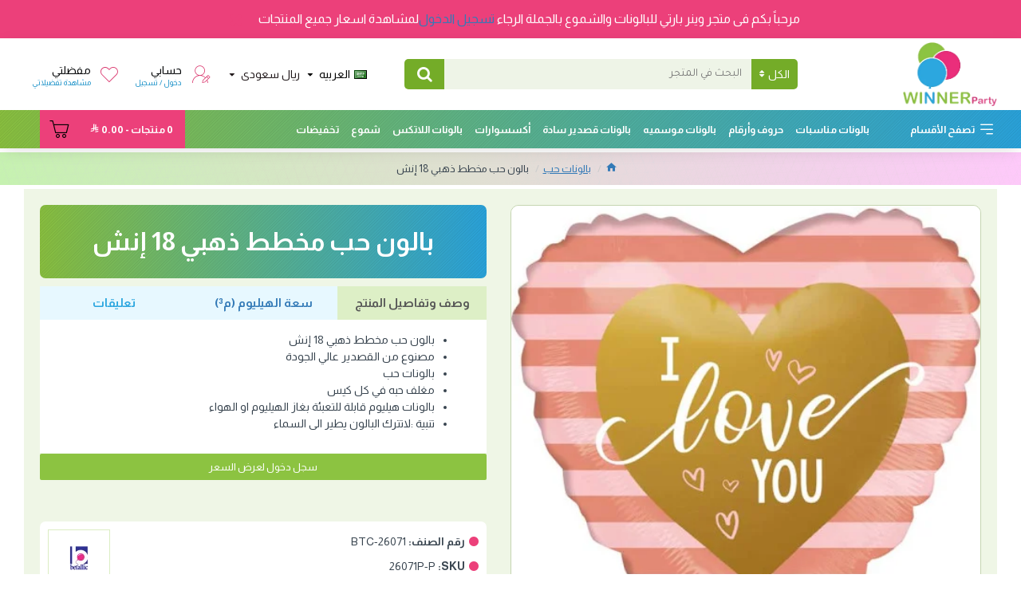

--- FILE ---
content_type: text/html; charset=utf-8
request_url: https://winnerparty.sa/%D8%A8%D8%A7%D9%84%D9%88%D9%86%D8%A7%D8%AA-%D8%AD%D8%A8/%D8%A8%D8%A7%D9%84%D9%88%D9%86-%D8%AD%D8%A8-%D9%85%D8%AE%D8%B7%D8%B7-%D8%B0%D9%87%D8%A8%D9%8A-18-%D8%A5%D9%86%D8%B4
body_size: 69526
content:
                             
<!DOCTYPE html><html dir="rtl" lang="ar" class="desktop mac chrome chrome131 webkit oc30 is-guest route-product-product product-100095 store-0 skin-1 desktop-header-active mobile-sticky no-compare layout-2" data-jb="14218c54" data-jv="3.1.8" data-ov="3.0.3.8"><head typeof="og:website"><meta charset="UTF-8" /><meta name="viewport" content="width=device-width, initial-scale=1.0"><meta http-equiv="X-UA-Compatible" content="IE=edge"><title>بالون حب مخطط ذهبي 18 إنش | وينر بارتي</title><base href="https://winnerparty.sa/" /><link rel="preload" href="catalog/view/theme/journal3/icons/fonts/icomoon.woff2?v1" as="font" crossorigin><link rel="preconnect" href="https://fonts.googleapis.com/" crossorigin><link rel="preconnect" href="https://fonts.gstatic.com/" crossorigin><meta name="description" content="بالون حب مخطط ذهبي 18 إنش,بالونات حب,- مغلف حبه في كل كيس مصنوع من القصدير عالي الجودة" /><meta name="keywords" content="بالون حب مخطط ذهبي 18 إنش" /><meta property="fb:app_id" content=""/><meta property="og:type" content="product"/><meta property="og:title" content="بالون حب مخطط ذهبي 18 إنش"/><meta property="og:url" content="https://winnerparty.sa/بالونات-حب/بالون-حب-مخطط-ذهبي-18-إنش"/><meta property="og:image" content="https://winnerparty.sa/image/cache/catalog/Love/8055513260719-600x315w.jpg.webp"/><meta property="og:image:width" content="600"/><meta property="og:image:height" content="315"/><meta property="og:description" content="بالون حب مخطط ذهبي 18 إنش
مصنوع من القصدير عالي الجودة
بالونات حب
مغلف حبه في كل كيس
بالونات هيليوم قابلة للتعبئة بغاز الهيليوم او الهواء
تنبية :لاتترك البالون يطير الى السماء"/><meta name="twitter:card" content="summary"/><meta name="twitter:site" content="@"/><meta name="twitter:title" content="بالون حب مخطط ذهبي 18 إنش"/><meta name="twitter:image" content="https://winnerparty.sa/image/cache/catalog/Love/8055513260719-200x200.jpg.webp"/><meta name="twitter:image:width" content="200"/><meta name="twitter:image:height" content="200"/><meta name="twitter:description" content="بالون حب مخطط ذهبي 18 إنش
مصنوع من القصدير عالي الجودة
بالونات حب
مغلف حبه في كل كيس
بالونات هيليوم قابلة للتعبئة بغاز الهيليوم او الهواء
تنبية :لاتترك البالون يطير الى السماء"/> <script>window['Journal'] = {"isPopup":false,"isPhone":false,"isTablet":false,"isDesktop":true,"filterScrollTop":false,"filterUrlValuesSeparator":",","countdownDay":"\u064a\u0648\u0645","countdownHour":"\u0633\u0627\u0639\u0629","countdownMin":"\u062f\u0642\u064a\u0642\u0629","countdownSec":"\u062b\u0627\u0646\u064a\u0629","globalPageColumnLeftTabletStatus":true,"globalPageColumnRightTabletStatus":true,"scrollTop":true,"scrollToTop":false,"notificationHideAfter":"2000","quickviewPageStyleCloudZoomStatus":true,"quickviewPageStyleAdditionalImagesCarousel":false,"quickviewPageStyleAdditionalImagesCarouselStyleSpeed":"500","quickviewPageStyleAdditionalImagesCarouselStyleAutoPlay":true,"quickviewPageStyleAdditionalImagesCarouselStylePauseOnHover":true,"quickviewPageStyleAdditionalImagesCarouselStyleDelay":"3000","quickviewPageStyleAdditionalImagesCarouselStyleLoop":false,"quickviewPageStyleAdditionalImagesHeightAdjustment":"5","quickviewPageStyleProductStockUpdate":false,"quickviewPageStylePriceUpdate":true,"quickviewPageStyleOptionsSelect":"all","quickviewText":"\u0646\u0638\u0631\u0629 \u0633\u0631\u064a\u0639\u0629","mobileHeaderOn":"tablet","subcategoriesCarouselStyleSpeed":"500","subcategoriesCarouselStyleAutoPlay":true,"subcategoriesCarouselStylePauseOnHover":true,"subcategoriesCarouselStyleDelay":"3000","subcategoriesCarouselStyleLoop":false,"productPageStyleCloudZoomStatus":true,"productPageStyleCloudZoomPosition":"inner","productPageStyleAdditionalImagesCarousel":false,"productPageStyleAdditionalImagesCarouselStyleSpeed":"500","productPageStyleAdditionalImagesCarouselStyleAutoPlay":true,"productPageStyleAdditionalImagesCarouselStylePauseOnHover":true,"productPageStyleAdditionalImagesCarouselStyleDelay":"3000","productPageStyleAdditionalImagesCarouselStyleLoop":false,"productPageStyleAdditionalImagesHeightAdjustment":"5","productPageStyleProductStockUpdate":false,"productPageStylePriceUpdate":true,"productPageStyleOptionsSelect":"none","infiniteScrollStatus":true,"infiniteScrollOffset":"8","infiniteScrollLoadPrev":"\u062a\u062d\u0645\u064a\u0644 \u0627\u0644\u0645\u0646\u062a\u062c\u0627\u062a \u0627\u0644\u0633\u0627\u0628\u0642\u0629","infiniteScrollLoadNext":"\u062a\u062d\u0645\u064a\u0644 \u0627\u0644\u0645\u0646\u062a\u062c\u0627\u062a \u0627\u0644\u062a\u0627\u0644\u064a\u0629","infiniteScrollLoading":"...\u062a\u062d\u0645\u064a\u0644","infiniteScrollNoneLeft":"\u0644\u0642\u062f \u0648\u0635\u0644\u062a \u0625\u0644\u0649 \u0646\u0647\u0627\u064a\u0629 \u0627\u0644\u0642\u0627\u0626\u0645\u0629.","checkoutUrl":"https:\/\/winnerparty.sa\/\u0627\u062a\u0645\u0627\u0645-\u0627\u0644\u0637\u0644\u0628","headerHeight":"90","headerCompactHeight":"50","mobileMenuOn":"","searchStyleSearchAutoSuggestStatus":true,"searchStyleSearchAutoSuggestDescription":true,"searchStyleSearchAutoSuggestSubCategories":true,"headerMiniSearchDisplay":"default","stickyStatus":true,"stickyFullHomePadding":false,"stickyFullwidth":true,"stickyAt":"","stickyHeight":"48","headerTopBarHeight":"30","topBarStatus":false,"headerType":"classic","headerMobileHeight":"70","headerMobileStickyStatus":true,"headerMobileTopBarVisibility":true,"headerMobileTopBarHeight":"30","headerNotice":[{"m":288,"c":"72a5ad39"}],"columnsCount":0};</script> <script>if(window.NodeList&&!NodeList.prototype.forEach){NodeList.prototype.forEach=Array.prototype.forEach;}
(function(){if(Journal['isPhone']){return;}
var wrappers=['search','cart','cart-content','logo','language','currency'];var documentClassList=document.documentElement.classList;function extractClassList(){return['desktop','tablet','phone','desktop-header-active','mobile-header-active','mobile-menu-active'].filter(function(cls){return documentClassList.contains(cls);});}
function mqr(mqls,listener){Object.keys(mqls).forEach(function(k){mqls[k].addListener(listener);});listener();}
function mobileMenu(){console.warn('mobile menu!');var element=document.querySelector('#main-menu');var wrapper=document.querySelector('.mobile-main-menu-wrapper');if(element&&wrapper){wrapper.appendChild(element);}
var main_menu=document.querySelector('.main-menu');if(main_menu){main_menu.classList.add('accordion-menu');}
document.querySelectorAll('.main-menu .dropdown-toggle').forEach(function(element){element.classList.remove('dropdown-toggle');element.classList.add('collapse-toggle');element.removeAttribute('data-toggle');});document.querySelectorAll('.main-menu .dropdown-menu').forEach(function(element){element.classList.remove('dropdown-menu');element.classList.remove('j-dropdown');element.classList.add('collapse');});}
function desktopMenu(){console.warn('desktop menu!');var element=document.querySelector('#main-menu');var wrapper=document.querySelector('.desktop-main-menu-wrapper');if(element&&wrapper){wrapper.insertBefore(element,document.querySelector('#main-menu-2'));}
var main_menu=document.querySelector('.main-menu');if(main_menu){main_menu.classList.remove('accordion-menu');}
document.querySelectorAll('.main-menu .collapse-toggle').forEach(function(element){element.classList.add('dropdown-toggle');element.classList.remove('collapse-toggle');element.setAttribute('data-toggle','dropdown');});document.querySelectorAll('.main-menu .collapse').forEach(function(element){element.classList.add('dropdown-menu');element.classList.add('j-dropdown');element.classList.remove('collapse');});document.body.classList.remove('mobile-wrapper-open');}
function mobileHeader(){console.warn('mobile header!');Object.keys(wrappers).forEach(function(k){var element=document.querySelector('#'+wrappers[k]);var wrapper=document.querySelector('.mobile-'+wrappers[k]+'-wrapper');if(element&&wrapper){wrapper.appendChild(element);}
if(wrappers[k]==='cart-content'){if(element){element.classList.remove('j-dropdown');element.classList.remove('dropdown-menu');}}});var search=document.querySelector('#search');var cart=document.querySelector('#cart');if(search&&(Journal['searchStyle']==='full')){search.classList.remove('full-search');search.classList.add('mini-search');}
if(cart&&(Journal['cartStyle']==='full')){cart.classList.remove('full-cart');cart.classList.add('mini-cart')}}
function desktopHeader(){console.warn('desktop header!');Object.keys(wrappers).forEach(function(k){var element=document.querySelector('#'+wrappers[k]);var wrapper=document.querySelector('.desktop-'+wrappers[k]+'-wrapper');if(wrappers[k]==='cart-content'){if(element){element.classList.add('j-dropdown');element.classList.add('dropdown-menu');document.querySelector('#cart').appendChild(element);}}else{if(element&&wrapper){wrapper.appendChild(element);}}});var search=document.querySelector('#search');var cart=document.querySelector('#cart');if(search&&(Journal['searchStyle']==='full')){search.classList.remove('mini-search');search.classList.add('full-search');}
if(cart&&(Journal['cartStyle']==='full')){cart.classList.remove('mini-cart');cart.classList.add('full-cart');}
documentClassList.remove('mobile-cart-content-container-open');documentClassList.remove('mobile-main-menu-container-open');documentClassList.remove('mobile-overlay');}
function moveElements(classList){if(classList.includes('mobile-header-active')){mobileHeader();mobileMenu();}else if(classList.includes('mobile-menu-active')){desktopHeader();mobileMenu();}else{desktopHeader();desktopMenu();}}
var mqls={phone:window.matchMedia('(max-width: 768px)'),tablet:window.matchMedia('(max-width: 1024px)'),menu:window.matchMedia('(max-width: '+Journal['mobileMenuOn']+'px)')};mqr(mqls,function(){var oldClassList=extractClassList();if(Journal['isDesktop']){if(mqls.phone.matches){documentClassList.remove('desktop');documentClassList.remove('tablet');documentClassList.add('mobile');documentClassList.add('phone');}else if(mqls.tablet.matches){documentClassList.remove('desktop');documentClassList.remove('phone');documentClassList.add('mobile');documentClassList.add('tablet');}else{documentClassList.remove('mobile');documentClassList.remove('phone');documentClassList.remove('tablet');documentClassList.add('desktop');}
if(documentClassList.contains('phone')||(documentClassList.contains('tablet')&&Journal['mobileHeaderOn']==='tablet')){documentClassList.remove('desktop-header-active');documentClassList.add('mobile-header-active');}else{documentClassList.remove('mobile-header-active');documentClassList.add('desktop-header-active');}}
if(documentClassList.contains('desktop-header-active')&&mqls.menu.matches){documentClassList.add('mobile-menu-active');}else{documentClassList.remove('mobile-menu-active');}
var newClassList=extractClassList();if(oldClassList.join(' ')!==newClassList.join(' ')){if(documentClassList.contains('safari')&&!documentClassList.contains('ipad')&&navigator.maxTouchPoints&&navigator.maxTouchPoints>2){window.fetch('index.php?route=journal3/journal3/device_detect',{method:'POST',body:'device=ipad',headers:{'Content-Type':'application/x-www-form-urlencoded'}}).then(function(data){return data.json();}).then(function(data){if(data.response.reload){window.location.reload();}});}
if(document.readyState==='loading'){document.addEventListener('DOMContentLoaded',function(){moveElements(newClassList);});}else{moveElements(newClassList);}}});})();(function(){var cookies={};var style=document.createElement('style');var documentClassList=document.documentElement.classList;document.head.appendChild(style);document.cookie.split('; ').forEach(function(c){var cc=c.split('=');cookies[cc[0]]=cc[1];});if(Journal['popup']){for(var i in Journal['popup']){if(!cookies['p-'+Journal['popup'][i]['c']]){documentClassList.add('popup-open');documentClassList.add('popup-center');break;}}}
if(Journal['notification']){for(var i in Journal['notification']){if(cookies['n-'+Journal['notification'][i]['c']]){style.sheet.insertRule('.module-notification-'+Journal['notification'][i]['m']+'{ display:none }');}}}
if(Journal['headerNotice']){for(var i in Journal['headerNotice']){if(cookies['hn-'+Journal['headerNotice'][i]['c']]){style.sheet.insertRule('.module-header_notice-'+Journal['headerNotice'][i]['m']+'{ display:none }');}}}
if(Journal['layoutNotice']){for(var i in Journal['layoutNotice']){if(cookies['ln-'+Journal['layoutNotice'][i]['c']]){style.sheet.insertRule('.module-layout_notice-'+Journal['layoutNotice'][i]['m']+'{ display:none }');}}}})();</script> <script>WebFontConfig = { google: { families: ["Almarai:400,700:arabic,latin-ext","Tajawal:700,400:arabic,latin-ext&display=block"] } };</script> <script src="https://ajax.googleapis.com/ajax/libs/webfont/1.6.26/webfont.js" async></script> <link href="catalog/view/theme/journal3/assets/439d0bda3b71355ff5ceaa219b8c6788.css?v=14218c54" type="text/css" rel="stylesheet" media="all" /><link href="https://winnerparty.sa/بالونات-حب/بالون-حب-مخطط-ذهبي-18-إنش" rel="canonical" /><link href="https://winnerparty.sa/image/catalog/003/winner-icon.png" rel="icon" />
 <script>(function(w,d,s,l,i){w[l]=w[l]||[];w[l].push({'gtm.start':
new Date().getTime(),event:'gtm.js'});var f=d.getElementsByTagName(s)[0],
j=d.createElement(s),dl=l!='dataLayer'?'&l='+l:'';j.async=true;j.src=
'https://www.googletagmanager.com/gtm.js?id='+i+dl;f.parentNode.insertBefore(j,f);
})(window,document,'script','dataLayer','GTM-TFMCFXQ');</script> <style>.blog-post .post-details .post-stats{white-space:nowrap;overflow-x:auto;overflow-y:hidden;-webkit-overflow-scrolling:touch;;font-size:11px;background:rgba(255, 255, 255, 1);margin-bottom:20px;padding:8px;padding-left:12px;padding-right:12px}.blog-post .post-details .post-stats .p-category{flex-wrap:nowrap;display:inline-flex}.mobile .blog-post .post-details .post-stats{overflow-x:scroll}.blog-post .post-details .post-stats::-webkit-scrollbar{-webkit-appearance:none;height:1px;height:5px;width:5px}.blog-post .post-details .post-stats::-webkit-scrollbar-track{background-color:white}.blog-post .post-details .post-stats::-webkit-scrollbar-thumb{background-color:#999;background-color:rgba(243, 109, 55, 1)}.blog-post .post-details .post-stats .p-posted{display:none}.blog-post .post-details .post-stats .p-author{display:none}.blog-post .post-details .post-stats .p-date{display:none}.p-date-image{font-size:22px;color:rgba(255, 255, 255, 1);font-weight:700;background:rgba(43, 166, 223, 1);margin:7px}.blog-post .post-details .post-stats .p-comment{display:none}.blog-post .post-details .post-stats .p-view{display:inline-flex}.post-content>p{margin-bottom:10px}.post-content{font-family:'Almarai';font-weight:400;font-size:14px;color:rgba(56, 68, 79, 1);line-height:1.5;-webkit-font-smoothing:antialiased;column-count:initial;column-gap:40px;column-rule-color:rgba(221, 221, 221, 1);column-rule-width:1px;column-rule-style:solid}.post-content h1, .post-content h2, .post-content h3, .post-content h4, .post-content h5, .post-content
h6{font-family:'Almarai';font-weight:400;line-height:1.4}.post-content
a{display:inline-block}.post-content a:hover{color:rgba(243, 109, 55, 1)}.post-content
p{margin-bottom:10px}.post-content
em{color:rgba(89, 96, 119, 1)}.post-content
h1{margin-bottom:20px}.post-content
h2{margin-bottom:15px}.post-content
h3{font-family:'Almarai';font-weight:700;font-size:32px;line-height:1;margin-bottom:15px}.post-content
h4{font-size:22px;font-weight:700;text-transform:uppercase;margin-bottom:15px}.post-content
h5{font-size:18px;margin-bottom:15px}.post-content
h6{font-family:'Almarai';font-weight:700;font-size:14px;color:rgba(255, 255, 255, 1);text-transform:uppercase;line-height:1;background:rgba(53, 69, 100, 1);padding:5px;padding-left:8px;padding-right:8px;margin-bottom:10px;display:inline-block}.post-content
blockquote{font-family:Georgia,serif;font-weight:400;font-size:16px;color:rgba(53, 69, 100, 1);font-style:italic;padding-top:10px;padding-bottom:10px;margin-top:15px;margin-bottom:15px;border-width:0;border-top-width:1px;border-bottom-width:1px;border-style:solid;border-color:rgba(187, 198, 221, 1);border-radius:3px;float:none;display:block}.post-content blockquote::before{margin-left:auto;margin-right:auto;float:right;content:'\e98f' !important;font-family:icomoon !important;color:rgba(53, 69, 100, 1);margin-left:10px}.post-content
hr{margin-top:20px;margin-bottom:20px;border-color:rgba(221, 221, 221, 1);overflow:visible}.post-content hr::before{content:'\e993' !important;font-family:icomoon !important;font-size:20px;color:rgba(221, 221, 221, 1);background:rgba(245, 245, 245, 1);width:40px;height:40px;border-radius:50%}.post-content .drop-cap{font-family:Georgia,serif !important;font-weight:700 !important;font-size:60px !important;font-family:Georgia,serif;font-weight:700;font-size:60px;margin-left:5px}.post-content .amp::before{content:'\e901' !important;font-family:icomoon !important;font-size:25px;color:rgba(89, 96, 119, 1);right:1px;top:3px}.post-content .video-responsive{max-width:550px;margin-left:15px;margin-bottom:15px;float:left}.post-image{display:block;text-align:right;float:none}.blog-post
.tags{margin-top:15px;justify-content:flex-start;font-size:12px;font-weight:700;justify-content:center}.blog-post .tags a, .blog-post .tags-title{margin-left:8px;margin-bottom:8px}.blog-post .tags
b{display:none}.blog-post .tags
a{border-radius:10px;padding-left:8px;padding-right:8px;font-weight:400;background:rgba(237, 242, 254, 1)}.blog-post .tags a:hover{color:rgba(255,255,255,1);background:rgba(236,64,122,1)}.post-comments{margin-top:20px}.reply-btn.btn{background:rgba(46,175,35,1)}.reply-btn.btn:hover{background:rgba(236, 64, 122, 1) !important}.reply-btn.btn.btn.disabled::after{font-size:20px}.post-comment{margin-bottom:30px;padding-bottom:15px;border-width:0;border-bottom-width:1px;border-style:solid;border-color:rgba(221,221,221,1)}.post-reply{margin-top:15px;margin-right:60px;padding-top:20px;border-width:0;border-top-width:1px;border-style:solid;border-color:rgba(221,221,221,1)}.user-avatar{display:none;margin-left:15px;border-radius:50%}.module-blog_comments .side-image{display:none}.post-comment .user-name{font-size:18px;font-weight:700}.post-comment .user-data
div{font-size:12px}.post-comment .user-date::before{color:rgba(236, 64, 122, 1)}.post-comment .user-time::before{color:rgba(46, 175, 35, 1)}.post-comment .user-site::before{color:rgba(243, 109, 55, 1);right:-1px}.post-comment .user-data .user-date{display:inline-flex}.post-comment .user-data .user-time{display:inline-flex}.comment-form .form-group:not(.required){display:flex}.user-data .user-site{display:inline-flex}.main-posts.post-grid .post-layout.swiper-slide{margin-left:20px;width:calc((100% - 2 * 20px) / 3 - 0.01px)}.main-posts.post-grid .post-layout:not(.swiper-slide){padding:10px;width:calc(100% / 3 - 0.01px)}.one-column #content .main-posts.post-grid .post-layout.swiper-slide{margin-left:20px;width:calc((100% - 1 * 20px) / 2 - 0.01px)}.one-column #content .main-posts.post-grid .post-layout:not(.swiper-slide){padding:10px;width:calc(100% / 2 - 0.01px)}.two-column #content .main-posts.post-grid .post-layout.swiper-slide{margin-left:20px;width:calc((100% - 2 * 20px) / 3 - 0.01px)}.two-column #content .main-posts.post-grid .post-layout:not(.swiper-slide){padding:10px;width:calc(100% / 3 - 0.01px)}.side-column .main-posts.post-grid .post-layout.swiper-slide{margin-left:20px;width:calc((100% - 0 * 20px) / 1 - 0.01px)}.side-column .main-posts.post-grid .post-layout:not(.swiper-slide){padding:10px;width:calc(100% / 1 - 0.01px)}.main-posts.post-grid{margin:-10px}.post-grid .post-thumb{background:rgba(255, 255, 255, 1);border-radius:5px}.desktop .post-grid .post-thumb:hover{background:rgba(237, 242, 254, 1);box-shadow:-5px 10px 30px -5px rgba(0, 0, 0, 0.3)}.post-grid .post-thumb .image
a{border-top-right-radius:5px;border-top-left-radius:5px}.post-grid .post-thumb:hover .image
img{transform:scale(1)}.post-grid .post-thumb
.caption{position:relative;bottom:auto;width:auto;padding-bottom:10px}.post-grid .post-thumb
.name{display:flex;width:auto;margin-left:auto;margin-right:auto;justify-content:center;margin-left:auto;margin-right:auto;padding:5px;margin-top:10px}.post-grid .post-thumb .name
a{white-space:normal;overflow:visible;text-overflow:initial;font-size:16px;color:rgba(34, 26, 28, 1);font-weight:700}.desktop .post-grid .post-thumb .name a:hover{color:rgba(236, 64, 122, 1)}.post-grid .post-thumb
.description{display:block;color:rgba(89, 96, 119, 1);text-align:center;padding:10px;padding-top:5px;padding-bottom:5px;margin-bottom:10px}.post-grid .post-thumb .button-group{display:flex;justify-content:center;margin-bottom:10px}.post-grid .post-thumb .btn-read-more::before{display:none}.post-grid .post-thumb .btn-read-more::after{display:none;content:'\e5c8' !important;font-family:icomoon !important}.post-grid .post-thumb .btn-read-more .btn-text{display:inline-block;padding:0}.post-grid .post-thumb .btn-read-more.btn{background:rgba(56, 68, 79, 1);border-radius:0px !important}.post-grid .post-thumb .btn-read-more.btn:hover{background:rgba(236, 64, 122, 1) !important}.post-grid .post-thumb .btn-read-more.btn.btn.disabled::after{font-size:20px}.post-grid .post-thumb .post-stats{display:flex;justify-content:center;position:absolute;transform:translateY(-100%);width:100%;background:rgba(245, 245, 245, 1);padding:5px}.post-grid .post-thumb .post-stats .p-author{display:flex}.post-grid .post-thumb .p-date{display:flex}.post-grid .post-thumb .post-stats .p-comment{display:flex}.post-grid .post-thumb .post-stats .p-view{display:flex}.post-list .post-layout:not(.swiper-slide){margin-bottom:20px}.post-list .post-thumb
.caption{flex-basis:200px;background:rgba(255, 255, 255, 1);padding:15px}.post-list .post-thumb
.image{display:block}.post-list .post-thumb{background:rgba(221, 221, 221, 1);padding:1px}.post-list .post-thumb:hover .image
img{transform:scale(1.15)}.post-list .post-thumb
.name{display:flex;width:auto;margin-left:auto;margin-right:auto;justify-content:flex-start;margin-left:0;margin-right:auto}.post-list .post-thumb .name
a{white-space:normal;overflow:visible;text-overflow:initial;font-size:16px;font-weight:700}.post-list .post-thumb
.description{display:block;padding-top:5px;padding-bottom:5px}.post-list .post-thumb .button-group{display:flex;justify-content:flex-start;background:rgba(237, 242, 254, 1);padding:10px;margin:-15px;margin-top:10px;border-width:0;border-top-width:1px;border-style:solid;border-color:rgba(221, 221, 221, 1)}.post-list .post-thumb .btn-read-more::before{display:inline-block}.post-list .post-thumb .btn-read-more .btn-text{display:inline-block;padding:0
.4em}.post-list .post-thumb .btn-read-more::after{content:'\e5c8' !important;font-family:icomoon !important}.post-list .post-thumb .post-stats{display:flex;justify-content:flex-start;background:rgba(245, 245, 245, 1);padding:5px;margin:-15px;margin-bottom:10px;border-width:0;border-bottom-width:1px;border-style:solid;border-color:rgba(221, 221, 221, 1)}.post-list .post-thumb .post-stats .p-author{display:block}.post-list .post-thumb .p-date{display:flex}.post-list .post-thumb .post-stats .p-comment{display:block}.post-list .post-thumb .post-stats .p-view{display:flex}.blog-feed
span{display:block}.blog-feed{display:none}.blog-feed::before{content:'\f143' !important;font-family:icomoon !important;font-size:14px;color:rgba(243,109,55,1)}.countdown{color:rgba(56, 68, 79, 1);background:rgba(247, 249, 255, 1)}.countdown div
span{color:rgba(56,68,79,1)}.countdown>div{border-style:solid;border-color:rgba(221, 221, 221, 1)}.boxed-layout .site-wrapper{overflow:hidden}.boxed-layout
.header{padding:0
20px}.boxed-layout
.breadcrumb{padding-left:20px;padding-right:20px}.wrapper, .mega-menu-content, .site-wrapper > .container, .grid-cols,.desktop-header-active .is-sticky .header .desktop-main-menu-wrapper,.desktop-header-active .is-sticky .sticky-fullwidth-bg,.boxed-layout .site-wrapper, .breadcrumb, .title-wrapper, .page-title > span,.desktop-header-active .header .top-bar,.desktop-header-active .header .mid-bar,.desktop-main-menu-wrapper{max-width:1220px}.desktop-main-menu-wrapper .main-menu>.j-menu>.first-dropdown::before{transform:translateX(calc(0px - (100vw - 1220px) / 2))}html[dir='rtl'] .desktop-main-menu-wrapper .main-menu>.j-menu>.first-dropdown::before{transform:none;right:calc(0px - (100vw - 1220px) / 2)}.desktop-main-menu-wrapper .main-menu>.j-menu>.first-dropdown.mega-custom::before{transform:translateX(calc(0px - (200vw - 1220px) / 2))}html[dir='rtl'] .desktop-main-menu-wrapper .main-menu>.j-menu>.first-dropdown.mega-custom::before{transform:none;right:calc(0px - (200vw - 1220px) / 2)}#content{padding:20px}.side-column{max-width:220px;padding-top:20px;padding-left:20px;padding-bottom:20px}.one-column
#content{max-width:calc(100% - 220px)}.two-column
#content{max-width:calc(100% - 220px * 2)}#column-left{border-width:0;border-left-width:1px;border-style:solid;border-color:rgba(221,221,221,1)}#column-right{padding-right:20px}.page-title{display:block}.dropdown.drop-menu>.j-dropdown{right:0;left:auto;transform:translate3d(0,-10px,0)}.dropdown.drop-menu.animating>.j-dropdown{right:0;left:auto;transform:none}.dropdown.drop-menu>.j-dropdown::before{right:10px;left:auto;transform:translateX(0)}.dropdown.dropdown .j-menu>li>a{flex-direction:row;font-size:14px;color:rgba(106, 152, 42, 1);background:rgba(248, 251, 241, 1);padding:12px;padding-left:15px;padding-right:15px}.dropdown.dropdown .j-menu .dropdown>a>.count-badge{margin-left:0}.dropdown.dropdown .j-menu .dropdown>a>.count-badge+.open-menu+.menu-label{margin-right:7px}.dropdown.dropdown .j-menu .dropdown>a::after{display:block}.desktop .dropdown.dropdown .j-menu > li:hover > a, .dropdown.dropdown .j-menu>li.active>a{color:rgba(0, 0, 0, 1);background:rgba(247, 218, 228, 1)}.dropdown.dropdown .j-menu .links-text{white-space:nowrap;overflow:hidden;text-overflow:ellipsis}.dropdown.dropdown .j-menu>li>a::before{margin-left:7px;min-width:20px}.dropdown.dropdown .j-menu>li.open>a{background:rgba(255, 255, 255, 1)}.dropdown.dropdown .j-menu > li > a, .dropdown.dropdown.accordion-menu .menu-item > a + div, .dropdown.dropdown .accordion-menu .menu-item>a+div{border-style:dashed;border-color:rgba(221, 221, 221, 1)}.dropdown.dropdown .j-menu a .count-badge{display:none;position:relative}.dropdown.dropdown:not(.mega-menu) .j-dropdown{min-width:200px}.dropdown.dropdown:not(.mega-menu) .j-menu{box-shadow:-5px 10px 30px -5px rgba(0, 0, 0, 0.3)}.dropdown.dropdown .j-dropdown::before{display:block;border-bottom-color:rgba(255,255,255,0);margin-right:10px;top:-10px;margin-top:0px}legend{font-family:'Almarai';font-weight:700;font-size:26px;color:rgba(56,68,79,1);text-align:right;text-transform:uppercase;text-decoration:none;border-width:0;border-bottom-width:1px;border-style:solid;border-color:rgba(221,221,221,1);padding-bottom:7px;margin-bottom:15px;white-space:normal;overflow:visible;text-overflow:initial}.title{font-family:'Almarai';font-weight:700;font-size:26px;color:rgba(56, 68, 79, 1);text-align:right;text-transform:uppercase;text-decoration:none;border-width:0;border-bottom-width:1px;border-style:solid;border-color:rgba(221, 221, 221, 1);padding-bottom:7px;margin-bottom:15px;white-space:normal;overflow:visible;text-overflow:initial}html:not(.popup) .page-title{font-family:'Almarai';font-weight:700;font-size:32px;color:rgba(255, 255, 255, 1);text-align:center;text-transform:uppercase;text-decoration:none;line-height:1;background-image:repeating-linear-gradient(135deg, rgba(0,0,0,0.05),rgba(0,0,0,0.06),rgba(0,0,0,0.05),transparent,rgba(0,0,0,0.05),rgba(0,0,0,0.1),rgba(0,0,0,0.1),rgba(0,0,0,0.06),rgba(0,0,0,0.02),rgba(0,0,0,0.05),rgba(0,0,0,0.04),rgba(0,0,0,0.02),rgba(0,0,0,0.07) 3px),linear-gradient(90deg, rgb(140,195,65),rgb(43,166,223));;border-width:0px;border-radius:7px;padding:30px;padding-left:20px;padding-right:20px;margin:0px;margin-bottom:10px;white-space:normal;overflow:visible;text-overflow:initial;text-align:center}html:not(.popup) .page-title::after{display:none;margin-top:15px;right:50%;left:initial;transform:translate3d(50%,0,0)}html:not(.popup) .page-title.page-title>span::after{display:none;margin-top:15px;left:50%;right:initial;transform:translate3d(-50%,0,0)}html:not(.popup) .page-title::after, html:not(.popup) .page-title.page-title>span::after{width:70px;height:4px;background:rgba(43,166,223,1)}.title.module-title{font-size:15px;font-weight:700;border-width:0;border-bottom-width:1px;border-style:solid;border-color:rgba(221,221,221,1);padding-bottom:8px;margin-bottom:15px;white-space:normal;overflow:visible;text-overflow:initial}.btn,.btn:visited{font-size:13px;color:rgba(255,255,255,1)}.btn:hover{color:rgba(255, 255, 255, 1) !important;background:rgba(236, 64, 122, 1) !important}.btn:active,.btn:hover:active,.btn:focus:active{color:rgba(245, 245, 245, 1) !important;background:rgba(9, 132, 207, 1) !important;box-shadow:inset 0 2px 8px rgba(0,0,0,0.15)}.btn:focus{color:rgba(255, 255, 255, 1) !important;background:rgba(236, 64, 122, 1);box-shadow:inset 0 0 20px rgba(0,0,0,0.25)}.btn{background:rgba(140, 195, 65, 1);padding:10px;border-radius:2px !important}.desktop .btn:hover{box-shadow:0 5px 20px -5px rgba(0,0,0,0.15)}.btn.btn.disabled::after{font-size:20px;display:inline-block;transform:scaleX(-1)}.btn-secondary.btn{background:rgba(236,64,122,1)}.btn-secondary.btn:hover{background:rgba(46, 175, 35, 1) !important}.desktop .btn-secondary.btn:hover{box-shadow:0 5px 20px -5px rgba(0,0,0,0.15)}.btn-secondary.btn:active,.btn-secondary.btn:hover:active,.btn-secondary.btn:focus:active{box-shadow:inset 0 2px 8px rgba(0,0,0,0.15)}.btn-secondary.btn:focus{box-shadow:inset 0 0 20px rgba(0,0,0,0.25)}.btn-secondary.btn.btn.disabled::after{font-size:20px}.btn-success.btn{background:rgba(46,175,35,1)}.btn-success.btn:hover{background:rgba(236, 64, 122, 1) !important}.btn-success.btn.btn.disabled::after{font-size:20px}.btn-danger.btn{background-image:repeating-linear-gradient(-4deg, hsla(253,0%,98%,0.03) 0px, hsla(253,0%,98%,0.03) 1px,transparent 1px, transparent 12px),repeating-linear-gradient(112.5deg, hsla(253,0%,98%,0.03) 0px, hsla(253,0%,98%,0.03) 1px,transparent 1px, transparent 12px),repeating-linear-gradient(22.5deg, hsla(253,0%,98%,0.03) 0px, hsla(253,0%,98%,0.03) 1px,transparent 1px, transparent 12px),repeating-linear-gradient(67.5deg, hsla(253,0%,98%,0.03) 0px, hsla(253,0%,98%,0.03) 1px,transparent 1px, transparent 12px),repeating-linear-gradient(-4deg, hsla(253,0%,98%,0.03) 0px, hsla(253,0%,98%,0.03) 1px,transparent 1px, transparent 12px),repeating-linear-gradient(157.5deg, hsla(253,0%,98%,0.03) 0px, hsla(253,0%,98%,0.03) 1px,transparent 1px, transparent 12px),repeating-linear-gradient(112.5deg, hsla(253,0%,98%,0.03) 0px, hsla(253,0%,98%,0.03) 1px,transparent 1px, transparent 12px),repeating-linear-gradient(253deg, hsla(253,0%,98%,0.03) 0px, hsla(253,0%,98%,0.03) 1px,transparent 1px, transparent 12px),repeating-linear-gradient(253deg, hsla(253,0%,98%,0.03) 0px, hsla(253,0%,98%,0.03) 1px,transparent 1px, transparent 12px),repeating-linear-gradient(298deg, hsla(253,0%,98%,0.03) 0px, hsla(253,0%,98%,0.03) 1px,transparent 1px, transparent 12px),repeating-linear-gradient(67.5deg, hsla(253,0%,98%,0.03) 0px, hsla(253,0%,98%,0.03) 1px,transparent 1px, transparent 12px),repeating-linear-gradient(298deg, hsla(253,0%,98%,0.03) 0px, hsla(253,0%,98%,0.03) 1px,transparent 1px, transparent 12px),repeating-linear-gradient(253deg, hsla(253,0%,98%,0.03) 0px, hsla(253,0%,98%,0.03) 1px,transparent 1px, transparent 12px),linear-gradient(253deg, rgb(254,201,250),rgb(198,242,176));;border-width:1px;border-style:solid;border-color:rgba(204, 207, 210, 1);border-radius:0px !important}.btn-danger.btn:hover{background:rgba(56, 68, 79, 1) !important}.btn-danger.btn.btn.disabled::after{font-size:20px}.btn-warning.btn{background-image:repeating-linear-gradient(-4deg, hsla(253,0%,98%,0.03) 0px, hsla(253,0%,98%,0.03) 1px,transparent 1px, transparent 12px),repeating-linear-gradient(112.5deg, hsla(253,0%,98%,0.03) 0px, hsla(253,0%,98%,0.03) 1px,transparent 1px, transparent 12px),repeating-linear-gradient(22.5deg, hsla(253,0%,98%,0.03) 0px, hsla(253,0%,98%,0.03) 1px,transparent 1px, transparent 12px),repeating-linear-gradient(67.5deg, hsla(253,0%,98%,0.03) 0px, hsla(253,0%,98%,0.03) 1px,transparent 1px, transparent 12px),repeating-linear-gradient(-4deg, hsla(253,0%,98%,0.03) 0px, hsla(253,0%,98%,0.03) 1px,transparent 1px, transparent 12px),repeating-linear-gradient(157.5deg, hsla(253,0%,98%,0.03) 0px, hsla(253,0%,98%,0.03) 1px,transparent 1px, transparent 12px),repeating-linear-gradient(112.5deg, hsla(253,0%,98%,0.03) 0px, hsla(253,0%,98%,0.03) 1px,transparent 1px, transparent 12px),repeating-linear-gradient(253deg, hsla(253,0%,98%,0.03) 0px, hsla(253,0%,98%,0.03) 1px,transparent 1px, transparent 12px),repeating-linear-gradient(253deg, hsla(253,0%,98%,0.03) 0px, hsla(253,0%,98%,0.03) 1px,transparent 1px, transparent 12px),repeating-linear-gradient(298deg, hsla(253,0%,98%,0.03) 0px, hsla(253,0%,98%,0.03) 1px,transparent 1px, transparent 12px),repeating-linear-gradient(67.5deg, hsla(253,0%,98%,0.03) 0px, hsla(253,0%,98%,0.03) 1px,transparent 1px, transparent 12px),repeating-linear-gradient(298deg, hsla(253,0%,98%,0.03) 0px, hsla(253,0%,98%,0.03) 1px,transparent 1px, transparent 12px),repeating-linear-gradient(253deg, hsla(253,0%,98%,0.03) 0px, hsla(253,0%,98%,0.03) 1px,transparent 1px, transparent 12px),linear-gradient(253deg, rgb(254,201,250),rgb(198,242,176));;border-width:1px;border-style:solid;border-color:rgba(204, 207, 210, 1);border-radius:0px !important}.btn-warning.btn:hover{background:rgba(56, 68, 79, 1) !important}.btn-warning.btn.btn.disabled::after{font-size:20px}.btn-info.btn{background:rgba(89,96,119,1)}.btn-info.btn:hover{background:rgba(236, 64, 122, 1) !important}.btn-info.btn.btn.disabled::after{font-size:20px}.btn-light.btn,.btn-light.btn:visited{color:rgba(255,255,255,1)}.btn-light.btn:hover{color:rgba(250, 250, 250, 1) !important;background-image:repeating-linear-gradient(225deg, rgba(0,0,0,0.05),rgba(0,0,0,0.06),rgba(0,0,0,0.05),transparent,rgba(0,0,0,0.05),rgba(0,0,0,0.1),rgba(0,0,0,0.1),rgba(0,0,0,0.06),rgba(0,0,0,0.02),rgba(0,0,0,0.05),rgba(0,0,0,0.04),rgba(0,0,0,0.02),rgba(0,0,0,0.07) 3px),linear-gradient(180deg,rgb(140,195,65),rgb(43,166,223));!important}.btn-light.btn{background-image:repeating-linear-gradient(135deg, rgba(0,0,0,0.05),rgba(0,0,0,0.06),rgba(0,0,0,0.05),transparent,rgba(0,0,0,0.05),rgba(0,0,0,0.1),rgba(0,0,0,0.1),rgba(0,0,0,0.06),rgba(0,0,0,0.02),rgba(0,0,0,0.05),rgba(0,0,0,0.04),rgba(0,0,0,0.02),rgba(0,0,0,0.07) 3px),linear-gradient(90deg, rgb(140,195,65),rgb(43,166,223));;border-style:none;border-radius:1px !important}.btn-light.btn.btn.disabled::after{content:'\e92e' !important;font-family:icomoon !important;font-size:30px;color:rgba(1,3,5,1)}.btn-dark.btn{background:rgba(56, 68, 79, 1);border-radius:0px !important}.btn-dark.btn:hover{background:rgba(236, 64, 122, 1) !important}.btn-dark.btn.btn.disabled::after{font-size:20px}.buttons{background:rgba(245, 245, 245, 1);margin-top:20px;padding:10px;border-radius:3px;font-size:13px}.buttons .pull-left
.btn{background-image:repeating-linear-gradient(-4deg, hsla(253,0%,98%,0.03) 0px, hsla(253,0%,98%,0.03) 1px,transparent 1px, transparent 12px),repeating-linear-gradient(112.5deg, hsla(253,0%,98%,0.03) 0px, hsla(253,0%,98%,0.03) 1px,transparent 1px, transparent 12px),repeating-linear-gradient(22.5deg, hsla(253,0%,98%,0.03) 0px, hsla(253,0%,98%,0.03) 1px,transparent 1px, transparent 12px),repeating-linear-gradient(67.5deg, hsla(253,0%,98%,0.03) 0px, hsla(253,0%,98%,0.03) 1px,transparent 1px, transparent 12px),repeating-linear-gradient(-4deg, hsla(253,0%,98%,0.03) 0px, hsla(253,0%,98%,0.03) 1px,transparent 1px, transparent 12px),repeating-linear-gradient(157.5deg, hsla(253,0%,98%,0.03) 0px, hsla(253,0%,98%,0.03) 1px,transparent 1px, transparent 12px),repeating-linear-gradient(112.5deg, hsla(253,0%,98%,0.03) 0px, hsla(253,0%,98%,0.03) 1px,transparent 1px, transparent 12px),repeating-linear-gradient(253deg, hsla(253,0%,98%,0.03) 0px, hsla(253,0%,98%,0.03) 1px,transparent 1px, transparent 12px),repeating-linear-gradient(253deg, hsla(253,0%,98%,0.03) 0px, hsla(253,0%,98%,0.03) 1px,transparent 1px, transparent 12px),repeating-linear-gradient(298deg, hsla(253,0%,98%,0.03) 0px, hsla(253,0%,98%,0.03) 1px,transparent 1px, transparent 12px),repeating-linear-gradient(67.5deg, hsla(253,0%,98%,0.03) 0px, hsla(253,0%,98%,0.03) 1px,transparent 1px, transparent 12px),repeating-linear-gradient(298deg, hsla(253,0%,98%,0.03) 0px, hsla(253,0%,98%,0.03) 1px,transparent 1px, transparent 12px),repeating-linear-gradient(253deg, hsla(253,0%,98%,0.03) 0px, hsla(253,0%,98%,0.03) 1px,transparent 1px, transparent 12px),linear-gradient(253deg, rgb(254,201,250),rgb(198,242,176));;border-width:1px;border-style:solid;border-color:rgba(204, 207, 210, 1);border-radius:0px !important}.buttons .pull-left .btn:hover{background:rgba(56, 68, 79, 1) !important}.buttons .pull-left .btn.btn.disabled::after{font-size:20px}.buttons .pull-right .btn::after{content:'\e5c8' !important;font-family:icomoon !important;display:inline-block;transform:scaleX(-1);margin-right:5px}.buttons .pull-left .btn::before{content:'\e5c4' !important;font-family:icomoon !important;display:inline-block;transform:scaleX(-1);margin-left:5px}.buttons>div{flex:0 0 auto;width:auto;flex-basis:0}.buttons > div
.btn{width:auto}.buttons .pull-left{margin-right:auto}.buttons .pull-right:only-child{flex:0 0 auto;width:auto;margin:0
auto 0 0}.buttons .pull-right:only-child
.btn{width:auto}.tags{margin-top:15px;justify-content:flex-start;font-size:12px;font-weight:700}.tags a,.tags-title{margin-left:8px;margin-bottom:8px}.tags
b{display:none}.tags
a{border-radius:10px;padding-left:8px;padding-right:8px;font-weight:400;background:rgba(237, 242, 254, 1)}.tags a:hover{color:rgba(255,255,255,1);background:rgba(236,64,122,1)}.breadcrumb{display:block !important;text-align:center;padding:10px;padding-right:0px;margin-top:5px;margin-bottom:5px;white-space:normal;-webkit-overflow-scrolling:touch}.breadcrumb::before{background-image:repeating-linear-gradient(-4deg, hsla(253,0%,98%,0.03) 0px, hsla(253,0%,98%,0.03) 1px,transparent 1px, transparent 12px),repeating-linear-gradient(112.5deg, hsla(253,0%,98%,0.03) 0px, hsla(253,0%,98%,0.03) 1px,transparent 1px, transparent 12px),repeating-linear-gradient(22.5deg, hsla(253,0%,98%,0.03) 0px, hsla(253,0%,98%,0.03) 1px,transparent 1px, transparent 12px),repeating-linear-gradient(67.5deg, hsla(253,0%,98%,0.03) 0px, hsla(253,0%,98%,0.03) 1px,transparent 1px, transparent 12px),repeating-linear-gradient(-4deg, hsla(253,0%,98%,0.03) 0px, hsla(253,0%,98%,0.03) 1px,transparent 1px, transparent 12px),repeating-linear-gradient(157.5deg, hsla(253,0%,98%,0.03) 0px, hsla(253,0%,98%,0.03) 1px,transparent 1px, transparent 12px),repeating-linear-gradient(112.5deg, hsla(253,0%,98%,0.03) 0px, hsla(253,0%,98%,0.03) 1px,transparent 1px, transparent 12px),repeating-linear-gradient(253deg, hsla(253,0%,98%,0.03) 0px, hsla(253,0%,98%,0.03) 1px,transparent 1px, transparent 12px),repeating-linear-gradient(253deg, hsla(253,0%,98%,0.03) 0px, hsla(253,0%,98%,0.03) 1px,transparent 1px, transparent 12px),repeating-linear-gradient(298deg, hsla(253,0%,98%,0.03) 0px, hsla(253,0%,98%,0.03) 1px,transparent 1px, transparent 12px),repeating-linear-gradient(67.5deg, hsla(253,0%,98%,0.03) 0px, hsla(253,0%,98%,0.03) 1px,transparent 1px, transparent 12px),repeating-linear-gradient(298deg, hsla(253,0%,98%,0.03) 0px, hsla(253,0%,98%,0.03) 1px,transparent 1px, transparent 12px),repeating-linear-gradient(253deg, hsla(253,0%,98%,0.03) 0px, hsla(253,0%,98%,0.03) 1px,transparent 1px, transparent 12px),linear-gradient(253deg, rgb(254,201,250),rgb(198,242,176))}.breadcrumb li:first-of-type a i::before{content:'\e88a' !important;font-family:icomoon !important;font-size:15px}.breadcrumb
a{font-size:13px;text-decoration:underline}.breadcrumb li:last-of-type
a{color:rgba(56, 68, 79, 1)}.mobile
.breadcrumb{overflow-x:visible}.breadcrumb::-webkit-scrollbar{-webkit-appearance:initial;height:1px;height:1px;width:1px}.breadcrumb::-webkit-scrollbar-track{background-color:white}.breadcrumb::-webkit-scrollbar-thumb{background-color:#999}.panel-group .panel-heading a::before{content:'\eba1' !important;font-family:icomoon !important;order:-1}.panel-group .panel-active .panel-heading a::before{content:'\eb86' !important;font-family:icomoon !important}.panel-group .panel-heading
a{justify-content:flex-start;font-size:15px;text-transform:none;padding:13px}.panel-group .panel-heading:hover
a{color:rgba(236, 64, 122, 1)}.panel-group .panel-heading{background:rgba(255, 255, 255, 1);border-width:0;border-bottom-width:1px;border-style:solid;border-color:rgba(221, 221, 221, 1)}.panel-group .panel-heading:hover, .panel-group .panel-active .panel-heading{background:rgba(237,242,254,1)}.panel-group{border-width:1px;border-style:solid;border-color:rgba(221, 221, 221, 1)}.panel-group .panel-body{background:rgba(247,249,255,1);padding:15px}body{font-family:'Almarai';font-weight:400;font-size:14px;color:rgba(56, 68, 79, 1);line-height:1.5;-webkit-font-smoothing:antialiased}body h1, body h2, body h3, body h4, body h5, body
h6{font-family:'Almarai';font-weight:400;line-height:1.4}body
a{display:inline-block}body a:hover{color:rgba(243, 109, 55, 1)}body
p{margin-bottom:10px}body
em{color:rgba(89, 96, 119, 1)}body
h1{margin-bottom:20px}body
h2{margin-bottom:15px}body
h3{font-family:'Almarai';font-weight:700;font-size:32px;line-height:1;margin-bottom:15px}body
h4{font-size:22px;font-weight:700;text-transform:uppercase;margin-bottom:15px}body
h5{font-size:18px;margin-bottom:15px}body
h6{font-family:'Almarai';font-weight:700;font-size:14px;color:rgba(255, 255, 255, 1);text-transform:uppercase;line-height:1;background:rgba(53, 69, 100, 1);padding:5px;padding-left:8px;padding-right:8px;margin-bottom:10px;display:inline-block}body
blockquote{font-family:Georgia,serif;font-weight:400;font-size:16px;color:rgba(53, 69, 100, 1);font-style:italic;padding-top:10px;padding-bottom:10px;margin-top:15px;margin-bottom:15px;border-width:0;border-top-width:1px;border-bottom-width:1px;border-style:solid;border-color:rgba(187, 198, 221, 1);border-radius:3px;float:none;display:block}body blockquote::before{margin-left:auto;margin-right:auto;float:right;content:'\e98f' !important;font-family:icomoon !important;color:rgba(53, 69, 100, 1);margin-left:10px}body
hr{margin-top:20px;margin-bottom:20px;border-color:rgba(221, 221, 221, 1);overflow:visible}body hr::before{content:'\e993' !important;font-family:icomoon !important;font-size:20px;color:rgba(221, 221, 221, 1);background:rgba(245, 245, 245, 1);width:40px;height:40px;border-radius:50%}body .drop-cap{font-family:Georgia,serif !important;font-weight:700 !important;font-size:60px !important;font-family:Georgia,serif;font-weight:700;font-size:60px;margin-left:5px}body .amp::before{content:'\e901' !important;font-family:icomoon !important;font-size:25px;color:rgba(89, 96, 119, 1);right:1px;top:3px}body .video-responsive{max-width:550px;margin-left:15px;margin-bottom:15px;float:left}.count-badge{font-size:11px;color:rgba(255,255,255,1);background:rgba(43,166,223,1);border-radius:20px}.count-zero{display:none !important}.product-label
b{color:rgba(255,255,255,1);font-weight:700;background:rgba(43,166,223,1);border-radius:20px;padding:5px;padding-bottom:7px}.tooltip-inner{font-size:12px;color:rgba(255, 255, 255, 1);background:rgba(236, 64, 122, 1);border-radius:3px;box-shadow:0 -5px 30px -5px rgba(0, 0, 0, 0.15)}.tooltip.top .tooltip-arrow{border-top-color:rgba(236, 64, 122, 1)}.tooltip.right .tooltip-arrow{border-right-color:rgba(236, 64, 122, 1)}.tooltip.bottom .tooltip-arrow{border-bottom-color:rgba(236, 64, 122, 1)}.tooltip.left .tooltip-arrow{border-left-color:rgba(236, 64, 122, 1)}table
td{background:rgba(255, 255, 255, 1)}table tbody tr:nth-child(even) td{background:rgba(250, 250, 250, 1)}table td, table
th{border-color:rgba(221, 221, 221, 1) !important}table{border-width:1px !important;border-style:solid !important;border-color:rgba(221, 221, 221, 1) !important}table thead
td{background:rgba(245, 245, 245, 1)}table tfoot
td{background:rgba(245,245,245,1)}.table-responsive{border-width:1px;border-style:solid;border-color:rgba(221,221,221,1)}.table-responsive::-webkit-scrollbar-thumb{background-color:rgba(236,64,122,1)}.table-responsive::-webkit-scrollbar-track{background-color:rgba(255,255,255,1)}.table-responsive::-webkit-scrollbar{height:5px;width:5px}.form-group .control-label{display:flex;max-width:180px;padding-top:7px;padding-bottom:5px;justify-content:flex-start}.required .control-label+div::before{display:none}.required .control-label::after{display:inline}label{font-size:13px;color:rgba(56,68,79,1)}.has-error{color:rgba(43, 166, 223, 1) !important}.has-error .form-control{border-color:rgba(43, 166, 223, 1) !important}.required .control-label::after, .required .control-label+div::before,.text-danger{font-size:18px;color:rgba(43,166,223,1)}.form-group{margin-bottom:8px}.required.has-error .control-label::after, .required.has-error .control-label+div::before{color:rgba(43, 166, 223, 1) !important}input.form-control{background:rgba(255, 255, 255, 1) !important;border-width:1px !important;border-style:solid !important;border-color:rgba(221, 221, 221, 1) !important;border-radius:2px !important;max-width:335px}input.form-control:focus{box-shadow:inset 0 0 3px rgba(0,0,0,0.15)}textarea.form-control{background:rgba(255, 255, 255, 1) !important;border-width:1px !important;border-style:solid !important;border-color:rgba(221, 221, 221, 1) !important;border-radius:2px !important}textarea.form-control:focus{box-shadow:inset 0 0 3px rgba(0,0,0,0.15)}select.form-control{background:rgba(255, 255, 255, 1) !important;border-width:1px !important;border-style:solid !important;border-color:rgba(221, 221, 221, 1) !important;border-radius:2px !important;max-width:335px}select.form-control:focus{box-shadow:inset 0 0 3px rgba(0,0,0,0.15)}.radio{width:100%}.checkbox{width:100%}.input-group .input-group-btn
.btn{padding:8px;min-width:35px;min-height:33px;min-width:35px;min-height:35px;margin-right:5px}.input-group .input-group-btn .btn.btn.disabled::after{font-size:20px}.product-option-file .btn i::before{content:'\ebd8' !important;font-family:icomoon !important}.stepper input.form-control{background:rgba(255, 255, 255, 1) !important;border-width:0px !important;border-radius:2px !important;box-shadow:0 2px 15px -2px rgba(0, 0, 0, 0.15)}.stepper input.form-control:focus{box-shadow:inset 0 0 3px rgba(0,0,0,0.15)}.stepper{width:50px;height:28px;border-style:solid;border-color:rgba(46, 175, 35, 1);border-radius:0px}.stepper span
i{color:rgba(221, 221, 221, 1);background-color:rgba(43, 166, 223, 1)}.stepper span i:hover{color:rgba(250,250,250,1);background-color:rgba(34,26,28,1)}.pagination-results{letter-spacing:1px;background:rgba(245, 245, 245, 1);margin-top:20px;padding:10px;border-width:1px;border-style:solid;border-color:rgba(221, 221, 221, 1);justify-content:flex-start}.pagination-results .text-right{display:block}.pagination>li>a{color:rgba(56,68,79,1)}.pagination>li>a:hover{color:rgba(236,64,122,1)}.pagination>li.active>span,.pagination>li.active>span:hover,.pagination>li>a:focus{color:rgba(236,64,122,1)}.pagination>li>a,.pagination>li>span{padding:3px}.pagination > li:first-child a::before, .pagination > li:last-child a::before{content:'\eb23' !important;font-family:icomoon !important;font-size:15px}.pagination > li .prev::before, .pagination > li .next::before{content:'\f104' !important;font-family:icomoon !important;font-size:15px}.pagination>li:not(:first-of-type){margin-left:7px}.rating .fa-stack{font-size:13px;width:1.1em}.rating .fa-star, .rating .fa-star+.fa-star-o{color:rgba(140, 195, 65, 1)}.rating .fa-star-o:only-child{color:rgba(89,96,119,1)}.popup-inner-body{max-height:calc(100vh - 55px * 2)}.popup-container{max-width:calc(100% - 20px * 2)}.popup-bg{background:rgba(0,0,0,0.75)}.popup-body,.popup{background:rgba(245, 245, 245, 1)}.popup-content, .popup .site-wrapper{padding:15px}.popup-body{border-radius:5px;box-shadow:0 0 50px -10px}.popup-close{width:30px;height:30px;margin-left:-12px;margin-top:12px}.popup-container>.btn{background:rgba(43, 166, 223, 1);padding:10px;box-shadow:0 2px 5px rgba(0, 0, 0, 0.15);border-radius:50% !important;min-width:25px;min-height:25px}.popup-container>.btn:hover{background:rgba(236, 64, 122, 1) !important}.desktop .popup-container>.btn:hover{box-shadow:0 5px 30px -5px rgba(0,0,0,0.25)}.popup-container>.btn:active,.popup-container>.btn:hover:active,.popup-container>.btn:focus:active{box-shadow:inset 0 0 20px rgba(0,0,0,0.25)}.popup-container>.btn:focus{box-shadow:inset 0 0 20px rgba(0,0,0,0.25)}.popup-container>.btn.btn.disabled::after{font-size:20px}.scroll-top i::before{border-radius:500px;content:'\e957' !important;font-family:icomoon !important;font-size:40px;color:rgba(236, 64, 122, 1);background:rgba(255, 255, 255, 1)}.scroll-top:hover i::before{color:rgba(140,195,65,1)}.scroll-top{right:auto;left:10px;transform:translateX(0);;margin-left:-5px;margin-right:-5px;margin-bottom:50px}.journal-loading > i::before, .ias-spinner > i::before, .lg-outer .lg-item::after,.btn.disabled::after{content:'\e92e' !important;font-family:icomoon !important;font-size:32px;color:rgba(34, 26, 28, 1)}.journal-loading > .fa-spin, .lg-outer .lg-item::after,.btn.disabled::after{animation:fa-spin infinite linear;;animation-duration:1100ms}.btn-cart::before,.fa-shopping-cart::before{content:'\ebb5' !important;font-family:icomoon !important}.btn-wishlist::before{content:'\e991' !important;font-family:icomoon !important}.btn-compare::before,.compare-btn::before{content:'\e9aa' !important;font-family:icomoon !important}.fa-refresh::before{content:'\e908' !important;font-family:icomoon !important}.fa-times-circle::before,.fa-times::before,.reset-filter::before,.notification-close::before,.popup-close::before,.hn-close::before{content:'\e5cd' !important;font-family:icomoon !important}.p-author::before{content:'\eadc' !important;font-family:icomoon !important;font-size:11px;margin-left:5px}.p-date::before{content:'\f133' !important;font-family:icomoon !important;margin-left:5px}.p-time::before{content:'\eb29' !important;font-family:icomoon !important;margin-left:5px}.p-comment::before{content:'\f27a' !important;font-family:icomoon !important;margin-left:5px}.p-view::before{content:'\f06e' !important;font-family:icomoon !important;margin-left:5px}.p-category::before{content:'\f022' !important;font-family:icomoon !important;margin-left:5px}.user-site::before{content:'\e321' !important;font-family:icomoon !important;right:-1px;margin-left:5px}.desktop ::-webkit-scrollbar{width:12px}.desktop ::-webkit-scrollbar-track{background:rgba(245, 245, 245, 1)}.desktop ::-webkit-scrollbar-thumb{background:rgba(89, 96, 119, 1);border-width:3px;border-style:solid;border-color:rgba(245, 245, 245, 1);border-radius:10px}.desktop ::-webkit-scrollbar-thumb:hover{background:rgba(236,64,122,1)}.expand-content{max-height:70px}.block-expand.btn,.block-expand.btn:visited{font-size:12px}.block-expand.btn{background:rgba(236, 64, 122, 1);padding:2px;padding-left:7px;padding-bottom:3px;padding-right:7px;border-radius:2px !important;min-width:20px;min-height:20px}.block-expand.btn:hover{background:rgba(46, 175, 35, 1) !important}.desktop .block-expand.btn:hover{box-shadow:0 5px 30px -5px rgba(0,0,0,0.25)}.block-expand.btn:active,.block-expand.btn:hover:active,.block-expand.btn:focus:active{box-shadow:inset 0 0 20px rgba(0,0,0,0.25)}.block-expand.btn:focus{box-shadow:inset 0 0 20px rgba(0,0,0,0.25)}.block-expand.btn.btn.disabled::after{font-size:20px}.block-expand::after{content:'عرض اكثر'}.block-expanded .block-expand::after{content:'عرض اقل'}.block-expand::before{content:'\f0d7' !important;font-family:icomoon !important;margin-left:5px}.block-expanded .block-expand::before{content:'\f0d8' !important;font-family:icomoon !important}.block-expand-overlay{background:linear-gradient(to bottom, transparent, rgba(255, 255, 255, 1))}.safari .block-expand-overlay{background:linear-gradient(to bottom, rgba(255,255,255,0), rgba(255, 255, 255, 1))}.iphone .block-expand-overlay{background:linear-gradient(to bottom, rgba(255,255,255,0), rgba(255, 255, 255, 1))}.ipad .block-expand-overlay{background:linear-gradient(to bottom,rgba(255,255,255,0),rgba(255,255,255,1))}.old-browser{color:rgba(0, 0, 0, 1);background:rgba(255, 255, 0, 1)}.j-loader .journal-loading>i::before{margin-top:-2px}.j-loader{background:rgba(187,198,221,1)}.notification-cart.notification{max-width:400px;margin:20px;margin-bottom:0px;padding:10px;background:rgba(255, 255, 255, 1);border-radius:5px;box-shadow:0 0 20px rgba(0, 0, 0, 0.25)}.notification-cart .notification-close{display:block;margin-left:-12px;margin-top:-12px}.notification-cart .notification-close.btn{background:rgba(43, 166, 223, 1);padding:10px;box-shadow:0 2px 5px rgba(0, 0, 0, 0.15);border-radius:50% !important;min-width:25px;min-height:25px}.notification-cart .notification-close.btn:hover{background:rgba(236, 64, 122, 1) !important}.desktop .notification-cart .notification-close.btn:hover{box-shadow:0 5px 30px -5px rgba(0, 0, 0, 0.25)}.notification-cart .notification-close.btn:active, .notification-cart .notification-close.btn:hover:active, .notification-cart .notification-close.btn:focus:active{box-shadow:inset 0 0 20px rgba(0, 0, 0, 0.25)}.notification-cart .notification-close.btn:focus{box-shadow:inset 0 0 20px rgba(0, 0, 0, 0.25)}.notification-cart .notification-close.btn.btn.disabled::after{font-size:20px}.notification-cart
img{display:block;margin-left:10px;margin-bottom:10px}.notification-cart .notification-buttons{display:flex;background:rgba(237, 242, 254, 1);padding:10px;margin:-10px;margin-top:5px}.notification-cart .notification-view-cart{display:inline-flex;flex-grow:1}.notification-cart .notification-checkout.btn{background:rgba(46, 175, 35, 1)}.notification-cart .notification-checkout.btn:hover{background:rgba(236, 64, 122, 1) !important}.notification-cart .notification-checkout.btn.btn.disabled::after{font-size:20px}.notification-cart .notification-checkout{display:inline-flex;flex-grow:1;margin-right:10px}.notification-wishlist.notification{max-width:400px;margin:20px;margin-bottom:0px;padding:10px;background:rgba(255, 255, 255, 1);border-radius:5px;box-shadow:0 0 20px rgba(0, 0, 0, 0.25)}.notification-wishlist .notification-close{display:block;margin-left:-12px;margin-top:-12px}.notification-wishlist .notification-close.btn{background:rgba(43, 166, 223, 1);padding:10px;box-shadow:0 2px 5px rgba(0, 0, 0, 0.15);border-radius:50% !important;min-width:25px;min-height:25px}.notification-wishlist .notification-close.btn:hover{background:rgba(236, 64, 122, 1) !important}.desktop .notification-wishlist .notification-close.btn:hover{box-shadow:0 5px 30px -5px rgba(0, 0, 0, 0.25)}.notification-wishlist .notification-close.btn:active, .notification-wishlist .notification-close.btn:hover:active, .notification-wishlist .notification-close.btn:focus:active{box-shadow:inset 0 0 20px rgba(0, 0, 0, 0.25)}.notification-wishlist .notification-close.btn:focus{box-shadow:inset 0 0 20px rgba(0, 0, 0, 0.25)}.notification-wishlist .notification-close.btn.btn.disabled::after{font-size:20px}.notification-wishlist
img{display:block;margin-left:10px;margin-bottom:10px}.notification-wishlist .notification-buttons{display:flex;background:rgba(237, 242, 254, 1);padding:10px;margin:-10px;margin-top:5px}.notification-wishlist .notification-view-cart{display:inline-flex;flex-grow:1}.notification-wishlist .notification-checkout.btn{background:rgba(46, 175, 35, 1)}.notification-wishlist .notification-checkout.btn:hover{background:rgba(236, 64, 122, 1) !important}.notification-wishlist .notification-checkout.btn.btn.disabled::after{font-size:20px}.notification-wishlist .notification-checkout{display:inline-flex;flex-grow:1;margin-right:10px}.notification-compare.notification{max-width:400px;margin:20px;margin-bottom:0px;padding:10px;background:rgba(255, 255, 255, 1);border-radius:5px;box-shadow:0 0 20px rgba(0, 0, 0, 0.25)}.notification-compare .notification-close{display:block;margin-left:-12px;margin-top:-12px}.notification-compare .notification-close.btn{background:rgba(43, 166, 223, 1);padding:10px;box-shadow:0 2px 5px rgba(0, 0, 0, 0.15);border-radius:50% !important;min-width:25px;min-height:25px}.notification-compare .notification-close.btn:hover{background:rgba(236, 64, 122, 1) !important}.desktop .notification-compare .notification-close.btn:hover{box-shadow:0 5px 30px -5px rgba(0, 0, 0, 0.25)}.notification-compare .notification-close.btn:active, .notification-compare .notification-close.btn:hover:active, .notification-compare .notification-close.btn:focus:active{box-shadow:inset 0 0 20px rgba(0, 0, 0, 0.25)}.notification-compare .notification-close.btn:focus{box-shadow:inset 0 0 20px rgba(0, 0, 0, 0.25)}.notification-compare .notification-close.btn.btn.disabled::after{font-size:20px}.notification-compare
img{display:block;margin-left:10px;margin-bottom:10px}.notification-compare .notification-buttons{display:flex;background:rgba(237, 242, 254, 1);padding:10px;margin:-10px;margin-top:5px}.notification-compare .notification-view-cart{display:inline-flex;flex-grow:1}.notification-compare .notification-checkout.btn{background:rgba(46, 175, 35, 1)}.notification-compare .notification-checkout.btn:hover{background:rgba(236, 64, 122, 1) !important}.notification-compare .notification-checkout.btn.btn.disabled::after{font-size:20px}.notification-compare .notification-checkout{display:inline-flex;flex-grow:1;margin-right:10px}.popup-quickview .popup-inner-body{max-height:calc(100vh - 55px * 2);height:600px}.popup-quickview .popup-container{max-width:calc(100% - 20px * 2);width:700px}.popup-quickview.popup-bg{background:rgba(0,0,0,0.75)}.popup-quickview.popup-body,.popup-quickview.popup{background:rgba(245, 245, 245, 1);background-image:repeating-linear-gradient(-4deg, hsla(253,0%,98%,0.03) 0px, hsla(253,0%,98%,0.03) 1px,transparent 1px, transparent 12px),repeating-linear-gradient(112.5deg, hsla(253,0%,98%,0.03) 0px, hsla(253,0%,98%,0.03) 1px,transparent 1px, transparent 12px),repeating-linear-gradient(22.5deg, hsla(253,0%,98%,0.03) 0px, hsla(253,0%,98%,0.03) 1px,transparent 1px, transparent 12px),repeating-linear-gradient(67.5deg, hsla(253,0%,98%,0.03) 0px, hsla(253,0%,98%,0.03) 1px,transparent 1px, transparent 12px),repeating-linear-gradient(-4deg, hsla(253,0%,98%,0.03) 0px, hsla(253,0%,98%,0.03) 1px,transparent 1px, transparent 12px),repeating-linear-gradient(157.5deg, hsla(253,0%,98%,0.03) 0px, hsla(253,0%,98%,0.03) 1px,transparent 1px, transparent 12px),repeating-linear-gradient(112.5deg, hsla(253,0%,98%,0.03) 0px, hsla(253,0%,98%,0.03) 1px,transparent 1px, transparent 12px),repeating-linear-gradient(253deg, hsla(253,0%,98%,0.03) 0px, hsla(253,0%,98%,0.03) 1px,transparent 1px, transparent 12px),repeating-linear-gradient(253deg, hsla(253,0%,98%,0.03) 0px, hsla(253,0%,98%,0.03) 1px,transparent 1px, transparent 12px),repeating-linear-gradient(298deg, hsla(253,0%,98%,0.03) 0px, hsla(253,0%,98%,0.03) 1px,transparent 1px, transparent 12px),repeating-linear-gradient(67.5deg, hsla(253,0%,98%,0.03) 0px, hsla(253,0%,98%,0.03) 1px,transparent 1px, transparent 12px),repeating-linear-gradient(298deg, hsla(253,0%,98%,0.03) 0px, hsla(253,0%,98%,0.03) 1px,transparent 1px, transparent 12px),repeating-linear-gradient(253deg, hsla(253,0%,98%,0.03) 0px, hsla(253,0%,98%,0.03) 1px,transparent 1px, transparent 12px),linear-gradient(253deg, rgb(254,201,250),rgb(198,242,176));!important}.popup-quickview.popup-content, .popup-quickview.popup .site-wrapper{padding:15px}.popup-quickview.popup-body{border-radius:5px;box-shadow:0 0 50px -10px}.popup-quickview.popup-close{width:30px;height:30px;margin-left:-12px;margin-top:12px}.popup-quickview.popup-container>.btn{background:rgba(43, 166, 223, 1);padding:10px;box-shadow:0 2px 5px rgba(0, 0, 0, 0.15);border-radius:50% !important;min-width:25px;min-height:25px}.popup-quickview.popup-container>.btn:hover{background:rgba(236, 64, 122, 1) !important}.desktop .popup-quickview.popup-container>.btn:hover{box-shadow:0 5px 30px -5px rgba(0,0,0,0.25)}.popup-quickview.popup-container>.btn:active,.popup-quickview.popup-container>.btn:hover:active,.popup-quickview.popup-container>.btn:focus:active{box-shadow:inset 0 0 20px rgba(0,0,0,0.25)}.popup-quickview.popup-container>.btn:focus{box-shadow:inset 0 0 20px rgba(0,0,0,0.25)}.popup-quickview.popup-container>.btn.btn.disabled::after{font-size:20px}.route-product-product.popup-quickview .product-info .product-left{width:50%}.route-product-product.popup-quickview .product-info .product-right{width:calc(100% - 50%);padding-right:20px}.route-product-product.popup-quickview h1.page-title{display:block}.route-product-product.popup-quickview div.page-title{display:none}.route-product-product.popup-quickview .page-title{font-family:'Tajawal';font-weight:700;font-size:40px;color:rgba(236, 64, 122, 1);text-transform:none;text-decoration:none;line-height:1;background:none;border-width:0px;padding:0px;margin-bottom:15px;white-space:normal;overflow:visible;text-overflow:initial;text-align:center}.route-product-product.popup-quickview .page-title::after{right:50%;left:initial;transform:translate3d(50%,0,0)}.route-product-product.popup-quickview .page-title.page-title>span::after{left:50%;right:initial;transform:translate3d(-50%,0,0)}.route-product-product.popup-quickview .product-image .main-image{border-width:1px;border-style:solid;border-color:rgba(227, 247, 202, 1);border-radius:10px}.route-product-product.popup-quickview .direction-horizontal .additional-image{width:calc(100% / 4)}.route-product-product.popup-quickview .additional-images .swiper-container{overflow:hidden}.route-product-product.popup-quickview .additional-images .swiper-buttons{display:block;top:50%}.route-product-product.popup-quickview .additional-images .swiper-button-prev{left:auto;right:0;transform:translate(0, -50%)}.route-product-product.popup-quickview .additional-images .swiper-button-next{left:0;right:auto;transform:translate(0, -50%)}.route-product-product.popup-quickview .additional-images .swiper-buttons
div{width:100px;height:20px;background:rgba(89, 96, 119, 1)}.route-product-product.popup-quickview .additional-images .swiper-button-disabled{opacity:0}.route-product-product.popup-quickview .additional-images .swiper-buttons div::before{content:'\e5c4' !important;font-family:icomoon !important;color:rgba(255, 255, 255, 1)}.route-product-product.popup-quickview .additional-images .swiper-buttons .swiper-button-next::before{content:'\e5c8' !important;font-family:icomoon !important;color:rgba(255, 255, 255, 1)}.route-product-product.popup-quickview .additional-images .swiper-buttons div:not(.swiper-button-disabled):hover{background:rgba(236, 64, 122, 1)}.route-product-product.popup-quickview .additional-images .swiper-pagination{display:none !important;margin-bottom:-10px;right:50%;left:auto;transform:translateX(50%)}.route-product-product.popup-quickview .additional-images
.swiper{padding-bottom:0;;padding-bottom:10px}.route-product-product.popup-quickview .additional-images .swiper-pagination-bullet{width:10px;height:10px;background-color:rgba(236, 64, 122, 1)}.route-product-product.popup-quickview .additional-images .swiper-pagination>span+span{margin-right:7px}.desktop .route-product-product.popup-quickview .additional-images .swiper-pagination-bullet:hover{background-color:rgba(49, 56, 70, 1)}.route-product-product.popup-quickview .additional-images .swiper-pagination-bullet.swiper-pagination-bullet-active{background-color:rgba(49, 56, 70, 1)}.route-product-product.popup-quickview .additional-images .swiper-pagination>span{border-radius:10px}.route-product-product.popup-quickview .additional-image{padding:calc(10px / 2)}.route-product-product.popup-quickview .additional-images{margin-top:10px;margin-left:-5px;margin-right:-5px}.route-product-product.popup-quickview .additional-images
img{border-width:1px;border-style:solid;border-color:rgba(227, 247, 202, 1);border-radius:5px}.route-product-product.popup-quickview .product-info .product-details>div{background:rgba(255, 255, 255, 1)}.route-product-product.popup-quickview .product-info .product-details .product-stats{margin-top:5px}.route-product-product.popup-quickview .product-info .product-stats
ul{width:100%}.route-product-product.popup-quickview .product-stats .product-views::before{content:'\f06e' !important;font-family:icomoon !important}.route-product-product.popup-quickview .product-stats .product-sold::before{content:'\e263' !important;font-family:icomoon !important}.route-product-product.popup-quickview .product-info .custom-stats{justify-content:space-between}.route-product-product.popup-quickview .product-info .product-details
.rating{justify-content:flex-start}.route-product-product.popup-quickview .product-info .product-details .countdown-wrapper{display:block}.route-product-product.popup-quickview .product-info .product-details .product-price-group{text-align:center;background:none;margin-top:-10px;display:flex}.route-product-product.popup-quickview .product-info .product-details .price-group{justify-content:center;font-family:'Almarai';font-weight:700;color:rgba(236, 64, 122, 1);flex-direction:row;align-items:center}.route-product-product.popup-quickview .product-info .product-details .product-price-new{order:-1}.route-product-product.popup-quickview .product-info .product-details .product-price-old{font-family:'Almarai';font-weight:400;color:rgba(182, 187, 198, 1)}.route-product-product.popup-quickview .product-info .product-details .product-points{display:block}.route-product-product.popup-quickview .product-info .product-details .product-tax{display:block}.route-product-product.popup-quickview .product-info .product-details
.discounts{display:block}.route-product-product.popup-quickview .product-info .product-details .product-options>.options-title{display:none}.route-product-product.popup-quickview .product-info .product-details .product-options>h3{display:block}.route-product-product.popup-quickview .product-info .product-options .push-option > div input:checked+img{box-shadow:inset 0 0 8px rgba(0, 0, 0, 0.7)}.route-product-product.popup-quickview .product-info .product-details .button-group-page{position:fixed;width:100%;z-index:1000;;background-image:repeating-linear-gradient(-4deg, hsla(253,0%,98%,0.03) 0px, hsla(253,0%,98%,0.03) 1px,transparent 1px, transparent 12px),repeating-linear-gradient(112.5deg, hsla(253,0%,98%,0.03) 0px, hsla(253,0%,98%,0.03) 1px,transparent 1px, transparent 12px),repeating-linear-gradient(22.5deg, hsla(253,0%,98%,0.03) 0px, hsla(253,0%,98%,0.03) 1px,transparent 1px, transparent 12px),repeating-linear-gradient(67.5deg, hsla(253,0%,98%,0.03) 0px, hsla(253,0%,98%,0.03) 1px,transparent 1px, transparent 12px),repeating-linear-gradient(-4deg, hsla(253,0%,98%,0.03) 0px, hsla(253,0%,98%,0.03) 1px,transparent 1px, transparent 12px),repeating-linear-gradient(157.5deg, hsla(253,0%,98%,0.03) 0px, hsla(253,0%,98%,0.03) 1px,transparent 1px, transparent 12px),repeating-linear-gradient(112.5deg, hsla(253,0%,98%,0.03) 0px, hsla(253,0%,98%,0.03) 1px,transparent 1px, transparent 12px),repeating-linear-gradient(253deg, hsla(253,0%,98%,0.03) 0px, hsla(253,0%,98%,0.03) 1px,transparent 1px, transparent 12px),repeating-linear-gradient(253deg, hsla(253,0%,98%,0.03) 0px, hsla(253,0%,98%,0.03) 1px,transparent 1px, transparent 12px),repeating-linear-gradient(298deg, hsla(253,0%,98%,0.03) 0px, hsla(253,0%,98%,0.03) 1px,transparent 1px, transparent 12px),repeating-linear-gradient(67.5deg, hsla(253,0%,98%,0.03) 0px, hsla(253,0%,98%,0.03) 1px,transparent 1px, transparent 12px),repeating-linear-gradient(298deg, hsla(253,0%,98%,0.03) 0px, hsla(253,0%,98%,0.03) 1px,transparent 1px, transparent 12px),repeating-linear-gradient(253deg, hsla(253,0%,98%,0.03) 0px, hsla(253,0%,98%,0.03) 1px,transparent 1px, transparent 12px),linear-gradient(253deg, rgb(254,201,250),rgb(198,242,176));;padding:10px;margin:0px;border-width:0;border-top-width:1px;border-style:solid;border-color:rgba(187, 198, 221, 1);box-shadow:-5px 10px 30px -5px rgba(0,0,0,0.3)}.route-product-product.popup-quickview{padding-bottom:60px !important}.route-product-product.popup-quickview .site-wrapper{padding-bottom:0 !important}.route-product-product.popup-quickview.mobile .product-info .product-right{padding-bottom:60px !important}.route-product-product.popup-quickview .product-info .button-group-page
.stepper{display:flex;height:42px}.route-product-product.popup-quickview .product-info .button-group-page .btn-cart{display:inline-flex;margin-left:7px;margin-right:7px}.route-product-product.popup-quickview .product-info .button-group-page .btn-cart::before, .route-product-product.popup-quickview .product-info .button-group-page .btn-cart .btn-text{display:inline-block}.route-product-product.popup-quickview .product-info .product-details .stepper-group{flex-grow:1}.route-product-product.popup-quickview .product-info .product-details .stepper-group .btn-cart{flex-grow:1}.route-product-product.popup-quickview .product-info .button-group-page .btn-cart.btn{background-image:repeating-linear-gradient(135deg, rgba(0,0,0,0.05),rgba(0,0,0,0.06),rgba(0,0,0,0.05),transparent,rgba(0,0,0,0.05),rgba(0,0,0,0.1),rgba(0,0,0,0.1),rgba(0,0,0,0.06),rgba(0,0,0,0.02),rgba(0,0,0,0.05),rgba(0,0,0,0.04),rgba(0,0,0,0.02),rgba(0,0,0,0.07) 3px),linear-gradient(90deg, rgb(140,195,65),rgb(43,166,223))}.route-product-product.popup-quickview .product-info .button-group-page .btn-cart.btn.btn.disabled::after{font-size:20px}.route-product-product.popup-quickview .product-info .button-group-page .btn-more-details{display:inline-flex;flex-grow:0}.route-product-product.popup-quickview .product-info .button-group-page .btn-more-details .btn-text{display:none}.route-product-product.popup-quickview .product-info .button-group-page .btn-more-details::after{content:'\e5c8' !important;font-family:icomoon !important;font-size:18px}.route-product-product.popup-quickview .product-info .button-group-page .btn-more-details.btn, .route-product-product.popup-quickview .product-info .button-group-page .btn-more-details.btn:visited{font-size:15px}.route-product-product.popup-quickview .product-info .button-group-page .btn-more-details.btn{background:rgba(46, 175, 35, 1);padding:12px;padding-left:15px;padding-bottom:13px;padding-right:15px;min-width:40px;min-height:40px}.desktop .route-product-product.popup-quickview .product-info .button-group-page .btn-more-details.btn:hover{box-shadow:0 5px 30px -5px rgba(0, 0, 0, 0.25)}.route-product-product.popup-quickview .product-info .button-group-page .btn-more-details.btn:active, .route-product-product.popup-quickview .product-info .button-group-page .btn-more-details.btn:hover:active, .route-product-product.popup-quickview .product-info .button-group-page .btn-more-details.btn:focus:active{box-shadow:inset 0 0 20px rgba(0, 0, 0, 0.25)}.route-product-product.popup-quickview .product-info .button-group-page .btn-more-details.btn:focus{box-shadow:inset 0 0 20px rgba(0, 0, 0, 0.25)}.route-product-product.popup-quickview .product-info .button-group-page .btn-more-details.btn.btn.disabled::after{font-size:20px}.route-product-product.popup-quickview .product-info .product-details .button-group-page .wishlist-compare{flex-grow:0 !important;margin:0px
!important}.route-product-product.popup-quickview .product-info .button-group-page .wishlist-compare{margin-right:auto}.route-product-product.popup-quickview .product-info .button-group-page .btn-wishlist{display:inline-flex;margin:0px;margin-left:7px}.route-product-product.popup-quickview .product-info .button-group-page .btn-wishlist .btn-text{display:none}.route-product-product.popup-quickview .product-info .button-group-page .wishlist-compare .btn-wishlist{width:auto !important}.route-product-product.popup-quickview .product-info .button-group-page .btn-wishlist::before{content:'\eaaa' !important;font-family:icomoon !important;font-size:22px;color:rgba(236, 64, 122, 1)}.route-product-product.popup-quickview .desktop .product-info .button-group-page .btn-wishlist:hover::before{color:rgba(255, 255, 255, 1)}.route-product-product.popup-quickview .product-info .button-group-page .btn-wishlist.btn{background-image:repeating-linear-gradient(-4deg, hsla(253,0%,98%,0.03) 0px, hsla(253,0%,98%,0.03) 1px,transparent 1px, transparent 12px),repeating-linear-gradient(112.5deg, hsla(253,0%,98%,0.03) 0px, hsla(253,0%,98%,0.03) 1px,transparent 1px, transparent 12px),repeating-linear-gradient(22.5deg, hsla(253,0%,98%,0.03) 0px, hsla(253,0%,98%,0.03) 1px,transparent 1px, transparent 12px),repeating-linear-gradient(67.5deg, hsla(253,0%,98%,0.03) 0px, hsla(253,0%,98%,0.03) 1px,transparent 1px, transparent 12px),repeating-linear-gradient(-4deg, hsla(253,0%,98%,0.03) 0px, hsla(253,0%,98%,0.03) 1px,transparent 1px, transparent 12px),repeating-linear-gradient(157.5deg, hsla(253,0%,98%,0.03) 0px, hsla(253,0%,98%,0.03) 1px,transparent 1px, transparent 12px),repeating-linear-gradient(112.5deg, hsla(253,0%,98%,0.03) 0px, hsla(253,0%,98%,0.03) 1px,transparent 1px, transparent 12px),repeating-linear-gradient(253deg, hsla(253,0%,98%,0.03) 0px, hsla(253,0%,98%,0.03) 1px,transparent 1px, transparent 12px),repeating-linear-gradient(253deg, hsla(253,0%,98%,0.03) 0px, hsla(253,0%,98%,0.03) 1px,transparent 1px, transparent 12px),repeating-linear-gradient(298deg, hsla(253,0%,98%,0.03) 0px, hsla(253,0%,98%,0.03) 1px,transparent 1px, transparent 12px),repeating-linear-gradient(67.5deg, hsla(253,0%,98%,0.03) 0px, hsla(253,0%,98%,0.03) 1px,transparent 1px, transparent 12px),repeating-linear-gradient(298deg, hsla(253,0%,98%,0.03) 0px, hsla(253,0%,98%,0.03) 1px,transparent 1px, transparent 12px),repeating-linear-gradient(253deg, hsla(253,0%,98%,0.03) 0px, hsla(253,0%,98%,0.03) 1px,transparent 1px, transparent 12px),linear-gradient(253deg, rgb(254,201,250),rgb(198,242,176));;border-width:1px;border-style:solid;border-color:rgba(204, 207, 210, 1);border-radius:0px !important}.route-product-product.popup-quickview .product-info .button-group-page .btn-wishlist.btn:hover{background:rgba(56, 68, 79, 1) !important}.route-product-product.popup-quickview .product-info .button-group-page .btn-wishlist.btn.btn.disabled::after{font-size:20px}.route-product-product.popup-quickview .product-info .button-group-page .btn-compare{display:none;margin-left:7px}.route-product-product.popup-quickview .product-info .button-group-page .btn-compare .btn-text{display:none}.route-product-product.popup-quickview .product-info .button-group-page .wishlist-compare .btn-compare{width:auto !important}.route-product-product.popup-quickview .product-info .button-group-page .btn-compare::before{color:rgba(255, 255, 255, 1)}.route-product-product.popup-quickview .product-info .button-group-page .btn-compare.btn{background:rgba(46, 175, 35, 1)}.route-product-product.popup-quickview .product-info .button-group-page .btn-compare.btn:hover{background:rgba(236, 64, 122, 1) !important}.route-product-product.popup-quickview .product-info .button-group-page .btn-compare.btn.btn.disabled::after{font-size:20px}.popup-quickview .product-right
.description{order:-1}.popup-quickview
.description{font-family:'Almarai';font-weight:400;font-size:13px;color:rgba(113, 164, 43, 1);border-radius:10px}.popup-quickview .expand-content{max-height:100%;overflow:visible}.login-box
.title{font-size:15px;font-weight:700;border-width:0;border-bottom-width:1px;border-style:solid;border-color:rgba(221,221,221,1);padding-bottom:8px;margin-bottom:15px;white-space:normal;overflow:visible;text-overflow:initial}.login-box{flex-direction:column}.login-box
.well{padding:10px}.popup-login
.title{font-family:'Almarai';font-weight:700;font-size:26px;color:rgba(56, 68, 79, 1);text-align:right;text-transform:uppercase;text-decoration:none;border-width:0;border-bottom-width:1px;border-style:solid;border-color:rgba(221, 221, 221, 1);padding-bottom:7px;margin-bottom:15px;white-space:normal;overflow:visible;text-overflow:initial}.popup-login .popup-container{width:500px}.popup-login .popup-inner-body{height:270px}.popup-register .popup-container{width:500px}.popup-register .popup-inner-body{height:590px}.account-list>li>a{color:rgba(23, 136, 188, 1);font-weight:700;background-image:repeating-linear-gradient(-4deg, hsla(253,0%,98%,0.03) 0px, hsla(253,0%,98%,0.03) 1px,transparent 1px, transparent 12px),repeating-linear-gradient(112.5deg, hsla(253,0%,98%,0.03) 0px, hsla(253,0%,98%,0.03) 1px,transparent 1px, transparent 12px),repeating-linear-gradient(22.5deg, hsla(253,0%,98%,0.03) 0px, hsla(253,0%,98%,0.03) 1px,transparent 1px, transparent 12px),repeating-linear-gradient(67.5deg, hsla(253,0%,98%,0.03) 0px, hsla(253,0%,98%,0.03) 1px,transparent 1px, transparent 12px),repeating-linear-gradient(-4deg, hsla(253,0%,98%,0.03) 0px, hsla(253,0%,98%,0.03) 1px,transparent 1px, transparent 12px),repeating-linear-gradient(157.5deg, hsla(253,0%,98%,0.03) 0px, hsla(253,0%,98%,0.03) 1px,transparent 1px, transparent 12px),repeating-linear-gradient(112.5deg, hsla(253,0%,98%,0.03) 0px, hsla(253,0%,98%,0.03) 1px,transparent 1px, transparent 12px),repeating-linear-gradient(253deg, hsla(253,0%,98%,0.03) 0px, hsla(253,0%,98%,0.03) 1px,transparent 1px, transparent 12px),repeating-linear-gradient(253deg, hsla(253,0%,98%,0.03) 0px, hsla(253,0%,98%,0.03) 1px,transparent 1px, transparent 12px),repeating-linear-gradient(298deg, hsla(253,0%,98%,0.03) 0px, hsla(253,0%,98%,0.03) 1px,transparent 1px, transparent 12px),repeating-linear-gradient(67.5deg, hsla(253,0%,98%,0.03) 0px, hsla(253,0%,98%,0.03) 1px,transparent 1px, transparent 12px),repeating-linear-gradient(298deg, hsla(253,0%,98%,0.03) 0px, hsla(253,0%,98%,0.03) 1px,transparent 1px, transparent 12px),repeating-linear-gradient(253deg, hsla(253,0%,98%,0.03) 0px, hsla(253,0%,98%,0.03) 1px,transparent 1px, transparent 12px),linear-gradient(253deg, rgb(254,201,250),rgb(198,242,176));;padding:10px;padding-top:15px;padding-bottom:15px;border-radius:4px;flex-direction:column;width:100%;text-align:center}.desktop .account-list>li>a:hover{color:rgba(255, 255, 255, 1);background-image:repeating-linear-gradient(135deg, rgba(0,0,0,0.05),rgba(0,0,0,0.06),rgba(0,0,0,0.05),transparent,rgba(0,0,0,0.05),rgba(0,0,0,0.1),rgba(0,0,0,0.1),rgba(0,0,0,0.06),rgba(0,0,0,0.02),rgba(0,0,0,0.05),rgba(0,0,0,0.04),rgba(0,0,0,0.02),rgba(0,0,0,0.07) 3px),linear-gradient(90deg,rgb(140,195,65),rgb(43,166,223))}.account-list>li>a::before{content:'\e93f' !important;font-family:icomoon !important;font-size:45px;color:rgba(0, 0, 0, 1);margin:0}.desktop .account-list>li>a:hover::before{color:rgba(255, 255, 255, 1)}.account-list .edit-info{display:flex}.route-information-sitemap .site-edit{display:block}.account-list .edit-pass{display:flex}.route-information-sitemap .site-pass{display:block}.account-list .edit-address{display:flex}.route-information-sitemap .site-address{display:block}.account-list .edit-wishlist{display:flex}.my-cards{display:block}.account-list .edit-order{display:flex}.route-information-sitemap .site-history{display:block}.account-list .edit-downloads{display:none}.route-information-sitemap .site-download{display:none}.account-list .edit-rewards{display:none}.account-list .edit-returns{display:none}.account-list .edit-transactions{display:flex}.account-list .edit-recurring{display:none}.my-affiliates{display:block}.my-newsletter .account-list{display:flex}.my-affiliates
.title{display:block}.my-newsletter
.title{display:block}.my-account
.title{display:block}.my-orders
.title{display:block}.my-cards
.title{display:block}.account-page
.title{font-family:'Almarai';font-weight:700;font-size:26px;color:rgba(56,68,79,1);text-align:right;text-transform:uppercase;text-decoration:none;border-width:0;border-bottom-width:1px;border-style:solid;border-color:rgba(221,221,221,1);padding-bottom:7px;margin-bottom:15px;white-space:normal;overflow:visible;text-overflow:initial}.account-list>li>a:hover{box-shadow:0 5px 20px -5px rgba(0,0,0,0.15)}.account-list>li{width:calc(100% / 5);padding:8px;margin:0}.account-list{margin:0
-8px -8px;flex-direction:row}.account-list>.edit-info>a::before{content:'\e90d' !important;font-family:icomoon !important}.account-list>.edit-pass>a::before{content:'\eac4' !important;font-family:icomoon !important}.account-list>.edit-address>a::before{content:'\e956' !important;font-family:icomoon !important}.account-list>.edit-wishlist>a::before{content:'\e930' !important;font-family:icomoon !important}.my-cards .account-list>li>a::before{content:'\e95e' !important;font-family:icomoon !important}.account-list>.edit-order>a::before{content:'\ead5' !important;font-family:icomoon !important}.account-list>.edit-downloads>a::before{content:'\eb4e' !important;font-family:icomoon !important}.account-list>.edit-rewards>a::before{content:'\e952' !important;font-family:icomoon !important}.account-list>.edit-returns>a::before{content:'\f112' !important;font-family:icomoon !important;color:rgba(140,195,65,1)}.account-list>.edit-transactions>a::before{content:'\e928' !important;font-family:icomoon !important}.account-list>.edit-recurring>a::before{content:'\e8b3' !important;font-family:icomoon !important}.account-list>.affiliate-add>a::before{content:'\e95a' !important;font-family:icomoon !important}.account-list>.affiliate-edit>a::before{content:'\e95a' !important;font-family:icomoon !important}.account-list>.affiliate-track>a::before{content:'\f126' !important;font-family:icomoon !important}.my-newsletter .account-list>li>a::before{content:'\e94c' !important;font-family:icomoon !important}.route-account-register .account-customer-group label::after{display:none !important}#account .account-fax label::after{display:none !important}.route-account-register .address-company label::after{display:none !important}#account-address .address-company label::after{display:none !important}.route-account-register .address-address-2 label::after{display:none !important}#account-address .address-address-2 label::after{display:none !important}.route-checkout-cart .td-qty .btn-update.btn{background:rgba(46, 175, 35, 1)}.route-checkout-cart .td-qty .btn-update.btn:hover{background:rgba(236, 64, 122, 1) !important}.route-checkout-cart .td-qty .btn-update.btn.btn.disabled::after{font-size:20px}.route-checkout-cart .td-qty .btn-remove.btn{background-image:repeating-linear-gradient(-4deg, hsla(253,0%,98%,0.03) 0px, hsla(253,0%,98%,0.03) 1px,transparent 1px, transparent 12px),repeating-linear-gradient(112.5deg, hsla(253,0%,98%,0.03) 0px, hsla(253,0%,98%,0.03) 1px,transparent 1px, transparent 12px),repeating-linear-gradient(22.5deg, hsla(253,0%,98%,0.03) 0px, hsla(253,0%,98%,0.03) 1px,transparent 1px, transparent 12px),repeating-linear-gradient(67.5deg, hsla(253,0%,98%,0.03) 0px, hsla(253,0%,98%,0.03) 1px,transparent 1px, transparent 12px),repeating-linear-gradient(-4deg, hsla(253,0%,98%,0.03) 0px, hsla(253,0%,98%,0.03) 1px,transparent 1px, transparent 12px),repeating-linear-gradient(157.5deg, hsla(253,0%,98%,0.03) 0px, hsla(253,0%,98%,0.03) 1px,transparent 1px, transparent 12px),repeating-linear-gradient(112.5deg, hsla(253,0%,98%,0.03) 0px, hsla(253,0%,98%,0.03) 1px,transparent 1px, transparent 12px),repeating-linear-gradient(253deg, hsla(253,0%,98%,0.03) 0px, hsla(253,0%,98%,0.03) 1px,transparent 1px, transparent 12px),repeating-linear-gradient(253deg, hsla(253,0%,98%,0.03) 0px, hsla(253,0%,98%,0.03) 1px,transparent 1px, transparent 12px),repeating-linear-gradient(298deg, hsla(253,0%,98%,0.03) 0px, hsla(253,0%,98%,0.03) 1px,transparent 1px, transparent 12px),repeating-linear-gradient(67.5deg, hsla(253,0%,98%,0.03) 0px, hsla(253,0%,98%,0.03) 1px,transparent 1px, transparent 12px),repeating-linear-gradient(298deg, hsla(253,0%,98%,0.03) 0px, hsla(253,0%,98%,0.03) 1px,transparent 1px, transparent 12px),repeating-linear-gradient(253deg, hsla(253,0%,98%,0.03) 0px, hsla(253,0%,98%,0.03) 1px,transparent 1px, transparent 12px),linear-gradient(253deg, rgb(254,201,250),rgb(198,242,176));;border-width:1px;border-style:solid;border-color:rgba(204, 207, 210, 1);border-radius:0px !important}.route-checkout-cart .td-qty .btn-remove.btn:hover{background:rgba(56, 68, 79, 1) !important}.route-checkout-cart .td-qty .btn-remove.btn.btn.disabled::after{font-size:20px}.panels-total{flex-direction:row}.panels-total .cart-total{background:rgba(228, 240, 212, 1);margin-top:20px;margin-right:20px;border-width:1px;border-style:solid;border-color:rgba(228, 240, 212, 1);align-items:flex-start}.panels-total .cart-total
table{max-width:300px}.route-checkout-cart
.buttons{background:rgba(0, 0, 0, 0);margin:0px;padding:0px}.route-checkout-cart .buttons .pull-right
.btn{background:rgba(236, 64, 122, 1);padding:13px}.route-checkout-cart .buttons .pull-right .btn:hover{background:rgba(43, 166, 223, 1) !important}.route-checkout-cart .buttons .pull-right .btn.btn.disabled::after{font-size:20px}.route-checkout-cart .buttons .pull-left
.btn{background:rgba(128, 183, 53, 1);padding:13px}.route-checkout-cart .buttons .pull-left .btn:hover{background:rgba(43, 166, 223, 1) !important}.route-checkout-cart .buttons .pull-left .btn.btn.disabled::after{font-size:20px}.route-checkout-cart .buttons .pull-right .btn::after{content:'\e5c8' !important;font-family:icomoon !important}.route-checkout-cart .buttons .pull-left .btn::before{content:'\e5c4' !important;font-family:icomoon !important}.route-checkout-cart .buttons>div{flex:1}.route-checkout-cart .buttons > div
.btn{width:100%}.route-checkout-cart .buttons .pull-left{margin-right:0}.route-checkout-cart .buttons>div+div{padding-top:10px;padding-right:10px}.cart-table .td-image{display:table-cell}.cart-table .td-qty .stepper, .cart-section .stepper, .cart-table .td-qty .btn-update.btn, .cart-section .td-qty .btn-primary.btn{display:inline-flex}.cart-table .td-name{display:table-cell}.cart-table .td-model{display:table-cell}.route-account-order-info .table-responsive .table-order thead>tr>td:nth-child(2){display:table-cell}.route-account-order-info .table-responsive .table-order tbody>tr>td:nth-child(2){display:table-cell}.route-account-order-info .table-responsive .table-order tfoot>tr>td:last-child{display:table-cell}.cart-table .td-price{display:table-cell}.route-checkout-cart .cart-panels{background:rgba(228, 240, 212, 1);margin-top:20px;border-width:1px;border-style:solid;border-color:rgba(228, 240, 212, 1)}.route-checkout-cart .cart-panels
.title{font-size:15px;font-weight:700;border-width:0;border-bottom-width:1px;border-style:solid;border-color:rgba(221, 221, 221, 1);padding-bottom:8px;margin-bottom:15px;white-space:normal;overflow:visible;text-overflow:initial;display:none}.route-checkout-cart .cart-panels>p{display:none}.route-checkout-cart .cart-panels .panel-reward{display:none}.route-checkout-cart .cart-panels .panel-coupon{display:none}.route-checkout-cart .cart-panels .panel-shipping{display:none}.route-checkout-cart .cart-panels .panel-voucher{display:none}.route-checkout-cart .cart-panels .panel-reward
.collapse{display:block}.route-checkout-cart .cart-panels .panel-reward .panel-heading{pointer-events:none}.route-checkout-cart .cart-panels .panel-coupon
.collapse{display:block}.route-checkout-cart .cart-panels .panel-coupon .panel-heading{pointer-events:none}.route-checkout-cart .cart-panels .panel-shipping
.collapse{display:block}.route-checkout-cart .cart-panels .panel-shipping .panel-heading{pointer-events:none}.route-checkout-cart .cart-panels .panel-voucher
.collapse{display:block}.route-checkout-cart .cart-panels .panel-voucher .panel-heading{pointer-events:none}.route-product-category .page-title{display:block}.route-product-category .category-description{order:0}.category-image{float:none}.category-text{position:static;bottom:auto}.refine-categories .refine-item.swiper-slide{margin-left:10px;width:calc((100% - 5 * 10px) / 6 - 0.01px)}.refine-categories .refine-item:not(.swiper-slide){padding:5px;width:calc(100% / 6 - 0.01px)}.one-column #content .refine-categories .refine-item.swiper-slide{margin-left:10px;width:calc((100% - 6 * 10px) / 7 - 0.01px)}.one-column #content .refine-categories .refine-item:not(.swiper-slide){padding:5px;width:calc(100% / 7 - 0.01px)}.two-column #content .refine-categories .refine-item.swiper-slide{margin-left:10px;width:calc((100% - 5 * 10px) / 6 - 0.01px)}.two-column #content .refine-categories .refine-item:not(.swiper-slide){padding:5px;width:calc(100% / 6 - 0.01px)}.side-column .refine-categories .refine-item.swiper-slide{margin-left:15px;width:calc((100% - 0 * 15px) / 1 - 0.01px)}.side-column .refine-categories .refine-item:not(.swiper-slide){padding:7.5px;width:calc(100% / 1 - 0.01px)}.refine-items{margin:0px}.refine-categories{margin-bottom:20px}.refine-links .refine-item+.refine-item{margin-right:10px}.refine-categories .swiper-container{overflow:hidden}.refine-categories .swiper-buttons{display:none !important;top:50%;width:calc(100% - (-12px * 2))}.refine-categories .swiper-button-prev{left:auto;right:0;transform:translate(0, -50%)}.refine-categories .swiper-button-next{left:0;right:auto;transform:translate(0, -50%)}.refine-categories .swiper-buttons
div{width:24px;height:24px;background:rgba(1, 3, 5, 1);box-shadow:0 5px 30px -5px rgba(0, 0, 0, 0.15)}.refine-categories .swiper-button-disabled{opacity:0}.refine-categories .swiper-buttons div::before{content:'\e5c4' !important;font-family:icomoon !important;color:rgba(255, 255, 255, 1);display:inline-block;transform:scaleX(-1)}.refine-categories .swiper-buttons .swiper-button-next::before{content:'\e5c8' !important;font-family:icomoon !important;color:rgba(255, 255, 255, 1);display:inline-block;transform:scaleX(-1)}.refine-categories .swiper-buttons div:not(.swiper-button-disabled):hover{background:rgba(43, 166, 223, 1)}.refine-categories .swiper-pagination{display:none !important;margin-bottom:-10px;right:50%;left:auto;transform:translateX(50%)}.refine-categories
.swiper{padding-bottom:0}.refine-categories .swiper-pagination-bullet{width:10px;height:10px;background-color:rgba(236, 64, 122, 1)}.refine-categories .swiper-pagination>span+span{margin-right:7px}.desktop .refine-categories .swiper-pagination-bullet:hover{background-color:rgba(43, 166, 223, 1)}.refine-categories .swiper-pagination-bullet.swiper-pagination-bullet-active{background-color:rgba(140, 195, 65, 1)}.refine-categories .swiper-pagination>span{border-radius:20px}.refine-item
a{border-style:none}.refine-item a
img{display:block;;background:rgba(255,255,255,1);border-width:1px;border-style:solid;border-color:rgba(204,232,166,1);border-radius:10%;box-shadow:none}.refine-name{white-space:normal;overflow:visible;text-overflow:initial;padding:7px;padding-left:5px;padding-bottom:7px;padding-right:5px}.refine-item .refine-name{font-size:13px;color:rgba(21, 130, 181, 1);font-weight:700;text-align:center}.refine-item a:hover .refine-name{color:rgba(236, 64, 122, 1)}.refine-name .count-badge{display:none}.checkout-section.section-login{display:block}.quick-checkout-wrapper .form-group .control-label{display:flex;max-width:180px;padding-top:7px;padding-bottom:5px;justify-content:flex-start}.quick-checkout-wrapper .required .control-label+div::before{display:none}.quick-checkout-wrapper .required .control-label::after{display:inline}.quick-checkout-wrapper
label{font-size:13px;color:rgba(56, 68, 79, 1)}.quick-checkout-wrapper .has-error{color:rgba(43, 166, 223, 1) !important}.quick-checkout-wrapper .has-error .form-control{border-color:rgba(43, 166, 223, 1) !important}.quick-checkout-wrapper .required .control-label::after, .quick-checkout-wrapper .required .control-label + div::before, .quick-checkout-wrapper .text-danger{font-size:18px;color:rgba(43, 166, 223, 1)}.quick-checkout-wrapper .form-group{margin-bottom:8px}.quick-checkout-wrapper .required.has-error .control-label::after, .quick-checkout-wrapper .required.has-error .control-label+div::before{color:rgba(43, 166, 223, 1) !important}.quick-checkout-wrapper input.form-control{background:rgba(255, 255, 255, 1) !important;border-width:1px !important;border-style:solid !important;border-color:rgba(221, 221, 221, 1) !important;border-radius:2px !important;max-width:335px}.quick-checkout-wrapper input.form-control:focus{box-shadow:inset 0 0 3px rgba(0, 0, 0, 0.15)}.quick-checkout-wrapper textarea.form-control{background:rgba(255, 255, 255, 1) !important;border-width:1px !important;border-style:solid !important;border-color:rgba(221, 221, 221, 1) !important;border-radius:2px !important}.quick-checkout-wrapper textarea.form-control:focus{box-shadow:inset 0 0 3px rgba(0, 0, 0, 0.15)}.quick-checkout-wrapper select.form-control{background:rgba(255, 255, 255, 1) !important;border-width:1px !important;border-style:solid !important;border-color:rgba(221, 221, 221, 1) !important;border-radius:2px !important;max-width:335px}.quick-checkout-wrapper select.form-control:focus{box-shadow:inset 0 0 3px rgba(0, 0, 0, 0.15)}.quick-checkout-wrapper
.radio{width:100%}.quick-checkout-wrapper
.checkbox{width:100%}.quick-checkout-wrapper .input-group .input-group-btn
.btn{padding:8px;min-width:35px;min-height:33px;min-width:35px;min-height:35px;margin-right:5px}.quick-checkout-wrapper .input-group .input-group-btn .btn.btn.disabled::after{font-size:20px}.quick-checkout-wrapper .product-option-file .btn i::before{content:'\ebd8' !important;font-family:icomoon !important}.quick-checkout-wrapper div .title.section-title{font-size:15px;color:rgba(255, 255, 255, 1);background-image:repeating-linear-gradient(135deg, rgba(255,255,255,0.04) 0px, rgba(255,255,255,0.04) 2px,transparent 2px, transparent 4px),linear-gradient(90deg,rgb(236,64,122),rgb(211,42,99));;border-width:0px;border-radius:2px;padding:8px;padding-left:12px;padding-right:12px;margin-bottom:10px;white-space:normal;overflow:visible;text-overflow:initial}.checkout-section{background:rgba(241, 251, 219, 1);padding:15px;border-width:1px;border-style:solid;border-color:rgba(197, 225, 158, 1);border-radius:4px;margin-bottom:20px}.quick-checkout-wrapper > div
.right{padding-right:20px;width:calc(100% - 30%)}.quick-checkout-wrapper > div
.left{width:30%}.section-payment{padding-right:20px;width:calc(100% - 40%);display:block}.section-shipping{width:40%;display:block}.quick-checkout-wrapper .right .section-cvr{display:block}.quick-checkout-wrapper .right .section-cvr .control-label{display:flex}.quick-checkout-wrapper .right .section-cvr .form-coupon{display:flex}.quick-checkout-wrapper .right .section-cvr .form-voucher{display:none}.quick-checkout-wrapper .right .section-cvr .form-reward{display:none}.quick-checkout-wrapper .right .checkout-payment-details
legend{display:block}.quick-checkout-wrapper .right .confirm-section
.buttons{background:rgba(0, 0, 0, 0);margin:0px;padding:0px}.quick-checkout-wrapper .right .confirm-section .buttons .pull-right
.btn{background:rgba(236, 64, 122, 1);padding:13px}.quick-checkout-wrapper .right .confirm-section .buttons .pull-right .btn:hover{background:rgba(43, 166, 223, 1) !important}.quick-checkout-wrapper .right .confirm-section .buttons .pull-right .btn.btn.disabled::after{font-size:20px}.quick-checkout-wrapper .right .confirm-section .buttons .pull-left
.btn{background:rgba(128, 183, 53, 1);padding:13px}.quick-checkout-wrapper .right .confirm-section .buttons .pull-left .btn:hover{background:rgba(43, 166, 223, 1) !important}.quick-checkout-wrapper .right .confirm-section .buttons .pull-left .btn.btn.disabled::after{font-size:20px}.quick-checkout-wrapper .right .confirm-section .buttons .pull-right .btn::after{content:'\e5c8' !important;font-family:icomoon !important}.quick-checkout-wrapper .right .confirm-section .buttons .pull-left .btn::before{content:'\e5c4' !important;font-family:icomoon !important}.quick-checkout-wrapper .right .confirm-section .buttons>div{flex:1}.quick-checkout-wrapper .right .confirm-section .buttons > div
.btn{width:100%}.quick-checkout-wrapper .right .confirm-section .buttons .pull-left{margin-right:0}.quick-checkout-wrapper .right .confirm-section .buttons>div+div{padding-top:10px;padding-right:10px}.quick-checkout-wrapper .confirm-section
textarea{display:none}.quick-checkout-wrapper .section-comments{display:none !important}.quick-checkout-wrapper .left .section-login
.title{display:block}.quick-checkout-wrapper .left .section-register
.title{display:block}.quick-checkout-wrapper .left .payment-address
.title{display:block}.quick-checkout-wrapper .left .shipping-address
.title{display:none}.quick-checkout-wrapper .right .shipping-payment
.title{display:block}.quick-checkout-wrapper .right .section-cvr
.title{display:block}.quick-checkout-wrapper .right .checkout-payment-details
.title{display:block}.quick-checkout-wrapper .right .confirm-section
.title{display:none}.quick-checkout-wrapper .account-customer-group label::after{display:none !important}.quick-checkout-wrapper .account-lastname{display:none !important}.quick-checkout-wrapper .account-fax{display:none !important}.quick-checkout-wrapper .address-firstname label::after{display:none !important}.quick-checkout-wrapper .address-lastname{display:none !important}.quick-checkout-wrapper .address-company{display:none !important}.quick-checkout-wrapper .address-address-2{display:none !important}.quick-checkout-wrapper .address-postcode{display:none !important}.quick-checkout-wrapper .shipping-payment .shippings
p{display:none;font-weight:700}.quick-checkout-wrapper .shipping-payment .ship-wrapper
p{display:none}.shipping-payment .section-body
.radio{margin-bottom:5px}.shipping-payment .section-body>div>div{padding-right:8px}.section-shipping .section-body>div:first-child::before{content:'\eab9' !important;font-family:icomoon !important;color:rgba(17, 97, 145, 1)}.section-shipping .section-body>div:nth-child(2)::before{content:'\eab9' !important;font-family:icomoon !important;color:rgba(46, 175, 35, 1)}.section-shipping .section-body>div:nth-child(3)::before{content:'\eab9' !important;font-family:icomoon !important;color:rgba(243, 109, 55, 1)}.section-payment .section-body>div:first-child::before{content:'\e961' !important;font-family:icomoon !important}.section-payment .section-body>div:nth-child(2)::before{content:'\e95f' !important;font-family:icomoon !important}.section-payment .section-body>div:nth-child(3)::before{content:'\f0d6' !important;font-family:icomoon !important}.route-product-compare .compare-buttons .btn-cart{display:flex}.route-product-compare .compare-buttons .btn-remove{display:flex}.compare-name{display:table-row}.compare-image{display:table-row}.compare-price{display:table-row}.compare-model{display:table-row}.compare-manufacturer{display:table-row}.compare-availability{display:table-row}.compare-rating{display:table-row}.compare-summary{display:table-row}.compare-weight{display:table-row}.compare-dimensions{display:table-row}.route-information-contact .location-title{display:none}.route-information-contact .store-image{display:block}.route-information-contact .store-address{display:none}.route-information-contact .store-tel{display:none}.route-information-contact .store-fax{display:none}.route-information-contact .store-info{display:none}.route-information-contact .store-address
a{display:none}.route-information-information
.content{font-family:'Almarai';font-weight:400;font-size:14px;color:rgba(56, 68, 79, 1);line-height:1.5;-webkit-font-smoothing:antialiased;column-gap:30px;column-rule-width:1px;column-rule-style:solid}.route-information-information .content h1, .route-information-information .content h2, .route-information-information .content h3, .route-information-information .content h4, .route-information-information .content h5, .route-information-information .content
h6{font-family:'Almarai';font-weight:400;line-height:1.4}.route-information-information .content
a{display:inline-block}.route-information-information .content a:hover{color:rgba(243, 109, 55, 1)}.route-information-information .content
p{margin-bottom:10px}.route-information-information .content
em{color:rgba(89, 96, 119, 1)}.route-information-information .content
h1{margin-bottom:20px}.route-information-information .content
h2{margin-bottom:15px}.route-information-information .content
h3{font-family:'Almarai';font-weight:700;font-size:32px;line-height:1;margin-bottom:15px}.route-information-information .content
h4{font-size:22px;font-weight:700;text-transform:uppercase;margin-bottom:15px}.route-information-information .content
h5{font-size:18px;margin-bottom:15px}.route-information-information .content
h6{font-family:'Almarai';font-weight:700;font-size:14px;color:rgba(255, 255, 255, 1);text-transform:uppercase;line-height:1;background:rgba(53, 69, 100, 1);padding:5px;padding-left:8px;padding-right:8px;margin-bottom:10px;display:inline-block}.route-information-information .content
blockquote{font-family:Georgia,serif;font-weight:400;font-size:16px;color:rgba(53, 69, 100, 1);font-style:italic;padding-top:10px;padding-bottom:10px;margin-top:15px;margin-bottom:15px;border-width:0;border-top-width:1px;border-bottom-width:1px;border-style:solid;border-color:rgba(187, 198, 221, 1);border-radius:3px;float:none;display:block}.route-information-information .content blockquote::before{margin-left:auto;margin-right:auto;float:right;content:'\e98f' !important;font-family:icomoon !important;color:rgba(53, 69, 100, 1);margin-left:10px}.route-information-information .content
hr{margin-top:20px;margin-bottom:20px;border-color:rgba(221, 221, 221, 1);overflow:visible}.route-information-information .content hr::before{content:'\e993' !important;font-family:icomoon !important;font-size:20px;color:rgba(221, 221, 221, 1);background:rgba(245, 245, 245, 1);width:40px;height:40px;border-radius:50%}.route-information-information .content .drop-cap{font-family:Georgia,serif !important;font-weight:700 !important;font-size:60px !important;font-family:Georgia,serif;font-weight:700;font-size:60px;margin-left:5px}.route-information-information .content .amp::before{content:'\e901' !important;font-family:icomoon !important;font-size:25px;color:rgba(89, 96, 119, 1);right:1px;top:3px}.route-information-information .content .video-responsive{max-width:550px;margin-left:15px;margin-bottom:15px;float:left}.maintenance-page
header{display:none !important}.maintenance-page
footer{display:none !important}#common-maintenance{padding:40px}.route-product-manufacturer #content a
img{display:block}.route-product-manufacturer .manufacturer
a{background:rgba(245, 245, 245, 1);padding:7px;border-width:1px;border-style:solid;border-color:rgba(221, 221, 221, 1);border-radius:3px}.desktop .route-product-manufacturer .manufacturer a:hover{background:rgba(237, 242, 254, 1)}.route-product-search #content .search-criteria-title{display:none}.route-product-search #content
.buttons{background:rgba(245, 245, 245, 1);margin-top:20px;padding:10px;border-radius:3px;font-size:13px}.route-product-search #content .buttons .pull-left
.btn{background-image:repeating-linear-gradient(-4deg, hsla(253,0%,98%,0.03) 0px, hsla(253,0%,98%,0.03) 1px,transparent 1px, transparent 12px),repeating-linear-gradient(112.5deg, hsla(253,0%,98%,0.03) 0px, hsla(253,0%,98%,0.03) 1px,transparent 1px, transparent 12px),repeating-linear-gradient(22.5deg, hsla(253,0%,98%,0.03) 0px, hsla(253,0%,98%,0.03) 1px,transparent 1px, transparent 12px),repeating-linear-gradient(67.5deg, hsla(253,0%,98%,0.03) 0px, hsla(253,0%,98%,0.03) 1px,transparent 1px, transparent 12px),repeating-linear-gradient(-4deg, hsla(253,0%,98%,0.03) 0px, hsla(253,0%,98%,0.03) 1px,transparent 1px, transparent 12px),repeating-linear-gradient(157.5deg, hsla(253,0%,98%,0.03) 0px, hsla(253,0%,98%,0.03) 1px,transparent 1px, transparent 12px),repeating-linear-gradient(112.5deg, hsla(253,0%,98%,0.03) 0px, hsla(253,0%,98%,0.03) 1px,transparent 1px, transparent 12px),repeating-linear-gradient(253deg, hsla(253,0%,98%,0.03) 0px, hsla(253,0%,98%,0.03) 1px,transparent 1px, transparent 12px),repeating-linear-gradient(253deg, hsla(253,0%,98%,0.03) 0px, hsla(253,0%,98%,0.03) 1px,transparent 1px, transparent 12px),repeating-linear-gradient(298deg, hsla(253,0%,98%,0.03) 0px, hsla(253,0%,98%,0.03) 1px,transparent 1px, transparent 12px),repeating-linear-gradient(67.5deg, hsla(253,0%,98%,0.03) 0px, hsla(253,0%,98%,0.03) 1px,transparent 1px, transparent 12px),repeating-linear-gradient(298deg, hsla(253,0%,98%,0.03) 0px, hsla(253,0%,98%,0.03) 1px,transparent 1px, transparent 12px),repeating-linear-gradient(253deg, hsla(253,0%,98%,0.03) 0px, hsla(253,0%,98%,0.03) 1px,transparent 1px, transparent 12px),linear-gradient(253deg, rgb(254,201,250),rgb(198,242,176));;border-width:1px;border-style:solid;border-color:rgba(204, 207, 210, 1);border-radius:0px !important}.route-product-search #content .buttons .pull-left .btn:hover{background:rgba(56, 68, 79, 1) !important}.route-product-search #content .buttons .pull-left .btn.btn.disabled::after{font-size:20px}.route-product-search #content .buttons .pull-right .btn::after{content:'\e5c8' !important;font-family:icomoon !important;display:inline-block;transform:scaleX(-1);margin-right:5px}.route-product-search #content .buttons .pull-left .btn::before{content:'\e5c4' !important;font-family:icomoon !important;display:inline-block;transform:scaleX(-1);margin-left:5px}.route-product-search #content .buttons>div{flex:0 0 auto;width:auto;flex-basis:0}.route-product-search #content .buttons > div
.btn{width:auto}.route-product-search #content .buttons .pull-left{margin-right:auto}.route-product-search #content .buttons .pull-right:only-child{flex:0 0 auto;width:auto;margin:0
auto 0 0}.route-product-search #content .buttons .pull-right:only-child
.btn{width:auto}.route-product-search #content .search-products-title{display:block}.route-information-sitemap #content>.row>div{background:rgba(245, 245, 245, 1);padding:15px;padding-top:10px;border-width:1px;border-style:solid;border-color:rgba(221, 221, 221, 1);border-radius:3px;width:auto}.route-information-sitemap #content>.row>div+div{margin-right:20px}.route-information-sitemap #content>.row>div>ul>li>a::before{content:'\f15c' !important;font-family:icomoon !important}.route-information-sitemap #content > .row > div > ul li ul li a::before{content:'\f0f6' !important;font-family:icomoon !important}.route-information-sitemap #content>.row{flex-direction:row}.route-account-wishlist td .btn-primary.btn{background:rgba(236, 64, 122, 1)}.route-account-wishlist td .btn-primary.btn:hover{background:rgba(46, 175, 35, 1) !important}.desktop .route-account-wishlist td .btn-primary.btn:hover{box-shadow:0 5px 20px -5px rgba(0, 0, 0, 0.15)}.route-account-wishlist td .btn-primary.btn:active, .route-account-wishlist td .btn-primary.btn:hover:active, .route-account-wishlist td .btn-primary.btn:focus:active{box-shadow:inset 0 2px 8px rgba(0, 0, 0, 0.15)}.route-account-wishlist td .btn-primary.btn:focus{box-shadow:inset 0 0 20px rgba(0, 0, 0, 0.25)}.route-account-wishlist td .btn-primary.btn.btn.disabled::after{font-size:20px}.route-account-wishlist #content .buttons
.buttons{background:rgba(245, 245, 245, 1);margin-top:20px;padding:10px;border-radius:3px;font-size:13px}.route-account-wishlist #content .buttons .buttons .pull-left
.btn{background-image:repeating-linear-gradient(-4deg, hsla(253,0%,98%,0.03) 0px, hsla(253,0%,98%,0.03) 1px,transparent 1px, transparent 12px),repeating-linear-gradient(112.5deg, hsla(253,0%,98%,0.03) 0px, hsla(253,0%,98%,0.03) 1px,transparent 1px, transparent 12px),repeating-linear-gradient(22.5deg, hsla(253,0%,98%,0.03) 0px, hsla(253,0%,98%,0.03) 1px,transparent 1px, transparent 12px),repeating-linear-gradient(67.5deg, hsla(253,0%,98%,0.03) 0px, hsla(253,0%,98%,0.03) 1px,transparent 1px, transparent 12px),repeating-linear-gradient(-4deg, hsla(253,0%,98%,0.03) 0px, hsla(253,0%,98%,0.03) 1px,transparent 1px, transparent 12px),repeating-linear-gradient(157.5deg, hsla(253,0%,98%,0.03) 0px, hsla(253,0%,98%,0.03) 1px,transparent 1px, transparent 12px),repeating-linear-gradient(112.5deg, hsla(253,0%,98%,0.03) 0px, hsla(253,0%,98%,0.03) 1px,transparent 1px, transparent 12px),repeating-linear-gradient(253deg, hsla(253,0%,98%,0.03) 0px, hsla(253,0%,98%,0.03) 1px,transparent 1px, transparent 12px),repeating-linear-gradient(253deg, hsla(253,0%,98%,0.03) 0px, hsla(253,0%,98%,0.03) 1px,transparent 1px, transparent 12px),repeating-linear-gradient(298deg, hsla(253,0%,98%,0.03) 0px, hsla(253,0%,98%,0.03) 1px,transparent 1px, transparent 12px),repeating-linear-gradient(67.5deg, hsla(253,0%,98%,0.03) 0px, hsla(253,0%,98%,0.03) 1px,transparent 1px, transparent 12px),repeating-linear-gradient(298deg, hsla(253,0%,98%,0.03) 0px, hsla(253,0%,98%,0.03) 1px,transparent 1px, transparent 12px),repeating-linear-gradient(253deg, hsla(253,0%,98%,0.03) 0px, hsla(253,0%,98%,0.03) 1px,transparent 1px, transparent 12px),linear-gradient(253deg, rgb(254,201,250),rgb(198,242,176));;border-width:1px;border-style:solid;border-color:rgba(204, 207, 210, 1);border-radius:0px !important}.route-account-wishlist #content .buttons .buttons .pull-left .btn:hover{background:rgba(56, 68, 79, 1) !important}.route-account-wishlist #content .buttons .buttons .pull-left .btn.btn.disabled::after{font-size:20px}.route-account-wishlist #content .buttons .buttons .pull-right .btn::after{content:'\e5c8' !important;font-family:icomoon !important;display:inline-block;transform:scaleX(-1);margin-right:5px}.route-account-wishlist #content .buttons .buttons .pull-left .btn::before{content:'\e5c4' !important;font-family:icomoon !important;display:inline-block;transform:scaleX(-1);margin-left:5px}.route-account-wishlist #content .buttons .buttons>div{flex:0 0 auto;width:auto;flex-basis:0}.route-account-wishlist #content .buttons .buttons > div
.btn{width:auto}.route-account-wishlist #content .buttons .buttons .pull-left{margin-right:auto}.route-account-wishlist #content .buttons .buttons .pull-right:only-child{flex:0 0 auto;width:auto;margin:0
auto 0 0}.route-account-wishlist #content .buttons .buttons .pull-right:only-child
.btn{width:auto}.route-account-wishlist .td-image{display:table-cell}.route-account-wishlist .td-name{display:table-cell}.route-account-wishlist .td-model{display:table-cell}.route-account-wishlist .td-stock{display:table-cell}.route-account-wishlist .td-price{display:table-cell}.route-account-wishlist .td-stock.in-stock{color:rgba(236, 64, 122, 1)}.route-account-wishlist .td-stock.out-of-stock{color:rgba(43, 166, 223, 1)}.route-account-wishlist .td-price
b{color:rgba(43, 166, 223, 1)}.route-account-wishlist .td-price
s{color:rgba(89, 96, 119, 1)}.product-info .product-left{width:50%}.product-info .product-right{width:calc(100% - 50%);padding-right:30px}.route-product-product:not(.popup) #content{background:rgba(239, 246, 230, 1)}.route-product-product:not(.popup) h1.page-title{display:none}.route-product-product:not(.popup) .product-info div.page-title{display:block}.route-product-product #content .page-title{font-family:'Almarai';font-weight:700;font-size:32px;color:rgba(255, 255, 255, 1);text-align:center;text-transform:uppercase;text-decoration:none;line-height:1;background-image:repeating-linear-gradient(135deg, rgba(0,0,0,0.05),rgba(0,0,0,0.06),rgba(0,0,0,0.05),transparent,rgba(0,0,0,0.05),rgba(0,0,0,0.1),rgba(0,0,0,0.1),rgba(0,0,0,0.06),rgba(0,0,0,0.02),rgba(0,0,0,0.05),rgba(0,0,0,0.04),rgba(0,0,0,0.02),rgba(0,0,0,0.07) 3px),linear-gradient(90deg, rgb(140,195,65),rgb(43,166,223));;border-width:0px;border-radius:7px;padding:30px;padding-left:20px;padding-right:20px;margin:0px;margin-bottom:10px;white-space:normal;overflow:visible;text-overflow:initial;text-align:center}.route-product-product #content .page-title::after{display:none;margin-top:15px;right:50%;left:initial;transform:translate3d(50%,0,0)}.route-product-product #content .page-title.page-title>span::after{display:none;margin-top:15px;left:50%;right:initial;transform:translate3d(-50%,0,0)}.route-product-product #content .page-title::after, .route-product-product #content .page-title.page-title>span::after{width:70px;height:4px;background:rgba(43, 166, 223, 1)}.product-image .main-image{border-width:1px;border-style:solid;border-color:rgba(197, 213, 177, 1);border-radius:10px}.product-image .swiper .swiper-controls{display:none}.lg-product-images.lg-backdrop{background:rgba(255, 255, 255, 1)}.lg-product-images #lg-download{display:none}.lg-product-images .lg-image{max-height:calc(100% - 100px)}.lg-product-images .lg-actions .lg-prev::before{content:'\e5c4' !important;font-family:icomoon !important}.lg-product-images .lg-actions .lg-next::before{content:'\e5c8' !important;font-family:icomoon !important}.desktop .lg-product-images .lg-actions .lg-icon:hover{background:rgba(236, 64, 122, 1)}.lg-product-images .lg-actions .lg-icon:active{background:rgba(237, 242, 254, 1)}.lg-product-images .lg-toolbar{color:rgba(56, 68, 79, 1)}.lg-product-images #lg-counter{display:inline-block}.lg-product-images #lg-zoom-in{display:block}.lg-product-images #lg-actual-size{display:block}.lg-product-images #lg-download-in::after{content:'\eb4d' !important;font-family:icomoon !important}.lg-product-images #lg-zoom-in::after{content:'\ebef' !important;font-family:icomoon !important}.lg-product-images #lg-zoom-in:hover::after{color:rgba(236, 64, 122, 1)}.lg-product-images #lg-actual-size::after{content:'\ebf0' !important;font-family:icomoon !important}.lg-product-images #lg-actual-size:hover::after{color:rgba(236, 64, 122, 1)}.lg-product-images .lg-close::after{content:'\ebeb' !important;font-family:icomoon !important}.desktop .lg-product-images .lg-close:hover::after{color:rgba(236, 64, 122, 1)}.lg-product-images .lg-sub-html{color:rgba(56, 68, 79, 1);background:rgba(255, 255, 255, 0.85);white-space:nowrap;overflow:hidden;text-overflow:ellipsis;top:auto;display:block}.lg-product-images.lg-thumb-open .lg-sub-html{bottom:90px !important}.lg-product-images .lg-thumb-item{margin-top:10px;padding-right:10px}.lg-product-images .lg-thumb-item
img{margin-bottom:10px;border-width:2px;border-style:solid;border-color:rgba(187, 198, 221, 1)}.lg-product-images .lg-thumb-outer{padding-left:10px;background:rgba(237, 242, 254, 1)}.desktop .lg-product-images .lg-thumb-item img:hover, .lg-product-images .lg-thumb-item.active
img{border-color:rgba(236, 64, 122, 1)}.lg-product-images .lg-toogle-thumb::after{color:rgba(56, 68, 79, 1)}.desktop .lg-product-images .lg-toogle-thumb:hover::after{color:rgba(255, 255, 255, 1)}.lg-product-images .lg-toogle-thumb{background:rgba(237, 242, 254, 1);right:auto;left:20px;transform:translateX(0)}.desktop .lg-product-images .lg-toogle-thumb:hover{background:rgba(236, 64, 122, 1)}.direction-horizontal .additional-image{width:calc(100% / 6)}.additional-images .swiper-container{overflow:hidden}.additional-images .swiper-buttons{display:block;top:50%}.additional-images .swiper-button-prev{left:auto;right:0;transform:translate(0, -50%)}.additional-images .swiper-button-next{left:0;right:auto;transform:translate(0, -50%)}.additional-images .swiper-buttons
div{width:100px;height:20px;background:rgba(89, 96, 119, 1)}.additional-images .swiper-button-disabled{opacity:0}.additional-images .swiper-buttons div::before{content:'\e5c4' !important;font-family:icomoon !important;color:rgba(255, 255, 255, 1)}.additional-images .swiper-buttons .swiper-button-next::before{content:'\e5c8' !important;font-family:icomoon !important;color:rgba(255, 255, 255, 1)}.additional-images .swiper-buttons div:not(.swiper-button-disabled):hover{background:rgba(236, 64, 122, 1)}.additional-images .swiper-pagination{display:none !important;margin-bottom:-10px;right:50%;left:auto;transform:translateX(50%)}.additional-images
.swiper{padding-bottom:0;;padding-bottom:10px}.additional-images .swiper-pagination-bullet{width:10px;height:10px;background-color:rgba(236, 64, 122, 1)}.additional-images .swiper-pagination>span+span{margin-right:7px}.desktop .additional-images .swiper-pagination-bullet:hover{background-color:rgba(49, 56, 70, 1)}.additional-images .swiper-pagination-bullet.swiper-pagination-bullet-active{background-color:rgba(49, 56, 70, 1)}.additional-images .swiper-pagination>span{border-radius:10px}.additional-image{padding:calc(10px / 2)}.additional-images{margin:-5px;margin-left:5px}.additional-images
img{border-width:2px;border-style:solid;border-color:rgba(255, 255, 255, 1)}.additional-images img:hover{border-color:rgba(187, 198, 221, 1)}.product-info .product-details>div{background:rgba(255, 255, 255, 1);padding:12px;padding-left:0px;padding-right:0px;margin-bottom:1px}.product-info .product-details .product-stats{padding:10px;margin-top:10px;margin-bottom:5px;border-radius:7px}.route-product-product:not(.popup) .product-info .product-details .product-stats{order:3}.product-info .product-stats
b{font-weight:700}.product-info .product-details .brand-image a
span{display:block}.product-info .product-details .brand-image
a{padding:5px;padding-left:8px;padding-right:8px;border-width:1px;border-style:solid;border-color:rgba(219, 237, 194, 1)}.product-info .product-stats li::before{content:'\f111' !important;font-family:icomoon !important;font-size:14px;color:rgba(236, 64, 122, 1);margin-top:5px;margin-bottom:5px}.route-product-product:not(.popup) .product-info .product-price-group{flex-direction:row}.route-product-product:not(.popup) .product-info .product-price-group .product-stats{order:2;margin-right:auto}.product-info .product-manufacturer
a{font-family:'Tajawal';font-weight:700;font-size:10px;color:rgba(31, 146, 199, 1)}.product-info .product-stats .in-stock
span{color:rgba(46, 175, 35, 1)}.product-info .product-stats .out-of-stock
span{color:rgba(43, 166, 223, 1)}.product-info .product-stats .product-stock
b{display:block}.product-stats .product-views::before{content:'\f06e' !important;font-family:icomoon !important;color:rgba(1, 3, 5, 1);margin-left:5px}.product-stats .product-sold::before{content:'\e263' !important;font-family:icomoon !important;color:rgba(46, 175, 35, 1);margin-left:5px}.product-info .product-details .custom-stats{order:initial;background:rgba(245, 245, 245, 1);padding:5px;padding-left:10px;padding-right:10px;margin-top:12px}.product-info .custom-stats{justify-content:space-between}.product-info .product-details
.rating{justify-content:center;display:flex}.route-product-product:not(.popup) .product-info .product-details
.rating{order:100}.product-info .product-details .countdown-wrapper{display:block;order:-1}.product-info .product-details .countdown-title{font-size:15px;color:rgba(255, 255, 255, 1);background-image:repeating-linear-gradient(135deg, rgba(255,255,255,0.04) 0px, rgba(255,255,255,0.04) 2px,transparent 2px, transparent 4px),linear-gradient(90deg, rgb(236,64,122),rgb(211,42,99));;border-width:0px;border-radius:2px;padding:8px;padding-left:12px;padding-right:12px;margin-bottom:10px;white-space:normal;overflow:visible;text-overflow:initial}.product-info .product-details
.countdown{font-size:13px;font-weight:700;background:rgba(255, 226, 235, 0.87);border-width:1px;border-style:solid;border-color:rgba(221, 221, 221, 1);width:95%}.product-info .product-details .countdown>div{border-style:solid;border-color:rgba(221, 221, 221, 1)}.route-product-product:not(.popup) .product-info .product-details .product-price-group{order:0}.product-info .product-details .product-price-group{text-align:center;justify-content:center;background:none;display:flex}.product-info .product-details .price-group{font-family:'Almarai';font-weight:700;font-size:32px}.product-info .product-details .price-group .product-price-new{color:rgba(46, 175, 35, 1)}.route-product-product:not(.popup) .product-info .product-details .price-group{flex-direction:row;align-items:center}.route-product-product:not(.popup) .product-info .product-details .product-price-new{order:-1}.product-info .product-details .price-group .product-price-old{display:block;font-size:22px;color:rgba(89, 96, 119, 1);text-decoration:line-through}.route-product-product:not(.popup) .product-info .product-details .product-price-old{margin-right:10px}.product-info .product-details .product-points{font-size:14px;display:none;margin-top:5px;margin-bottom:5px}.product-info .product-details .product-tax{display:none;font-size:14px;color:rgba(89, 96, 119, 1)}.product-info .product-details
.discounts{display:block}.product-info .product-details .product-discount{font-size:13px;color:rgba(1, 3, 5, 1)}.route-product-product:not(.popup) .product-info .product-details .product-options{order:2}.route-product-product:not(.popup) .product-info .product-details .product-options>.options-title{display:block}.product-info .product-details .product-options>h3{display:block;font-size:22px;text-align:center;background:rgba(245, 245, 245, 1);padding:10px;margin:0px;white-space:normal;overflow:visible;text-overflow:initial}.product-options .form-group .control-label{display:flex;max-width:9999px;padding-top:7px;padding-bottom:5px;justify-content:flex-start}.product-options .required .control-label+div::before{display:none}.product-options .required .control-label::after{display:inline}.product-options
label{color:rgba(56, 68, 79, 1)}.product-options .has-error{color:rgba(43, 166, 223, 1) !important}.product-options
legend{font-family:'Almarai';font-weight:700;font-size:26px;color:rgba(56, 68, 79, 1);text-align:right;text-transform:uppercase;text-decoration:none;border-width:0;border-bottom-width:1px;border-style:solid;border-color:rgba(221, 221, 221, 1);padding-bottom:7px;margin-bottom:15px;white-space:normal;overflow:visible;text-overflow:initial}.product-options .has-error .form-control{border-color:rgba(43, 166, 223, 1) !important}.product-options .required .control-label::after, .product-options .required .control-label + div::before, .product-options .text-danger{font-size:22px;color:rgba(243, 109, 55, 1)}.product-options .form-group{margin-bottom:8px}.product-options .required.has-error .control-label::after, .product-options .required.has-error .control-label+div::before{color:rgba(43, 166, 223, 1) !important}.product-options input.form-control{background:rgba(255, 255, 255, 1) !important;border-width:1px !important;border-style:solid !important;border-color:rgba(221, 221, 221, 1) !important;border-radius:2px !important;max-width:500px}.product-options input.form-control:focus{box-shadow:inset 0 0 3px rgba(0, 0, 0, 0.15)}.product-options textarea.form-control{background:rgba(255, 255, 255, 1) !important;border-width:1px !important;border-style:solid !important;border-color:rgba(221, 221, 221, 1) !important;border-radius:2px !important}.product-options textarea.form-control:focus{box-shadow:inset 0 0 3px rgba(0, 0, 0, 0.15)}.product-options select.form-control{background:rgba(255, 255, 255, 1) !important;border-width:1px !important;border-style:solid !important;border-color:rgba(221, 221, 221, 1) !important;border-radius:2px !important}.product-options select.form-control:focus{box-shadow:inset 0 0 3px rgba(0, 0, 0, 0.15)}.product-options
.radio{width:100%}.product-options
.checkbox{width:100%}.product-options .input-group .input-group-btn
.btn{padding:8px;min-width:35px;min-height:33px;min-width:35px;min-height:35px;margin-right:5px}.product-options .input-group .input-group-btn .btn.btn.disabled::after{font-size:20px}.product-options .product-option-file .btn i::before{content:'\ebd8' !important;font-family:icomoon !important}.product-info .product-options .push-option > div .option-value{margin-left:8px;margin-bottom:8px;min-width:30px;min-height:30px;background:rgba(237, 242, 254, 1);border-width:3px;border-style:dashed;border-color:rgba(10, 241, 60, 1);border-radius:2px}.product-info .product-options .push-option > div
label{margin-left:5px;margin-bottom:5px}.product-info .product-options .push-option > div .option-value:hover, .product-info .product-options .push-option > div input:checked+.option-value{background:rgba(187, 198, 221, 1);box-shadow:0 5px 20px -5px rgba(0, 0, 0, 0.15)}.desktop .product-info .product-options .push-option > div .option-value:hover, .product-info .product-options .push-option > div input:checked+.option-value{border-color:rgba(236, 64, 122, 1)}.product-info .product-options .push-option > div input:checked+.option-value{border-color:rgba(244, 92, 47, 1);box-shadow:inset 0 2px 8px rgba(0, 0, 0, 0.15)}.product-info .product-options .push-option > div
img{border-width:3px;border-style:solid}.desktop .product-info .product-options .push-option > div img:hover, .product-info .product-options .push-option > div input:checked+img{border-color:rgba(236, 64, 122, 1)}.product-info .product-options .push-option > div input:checked+img{border-color:rgba(66, 246, 30, 1);box-shadow:0 5px 20px -5px rgba(0, 0, 0, 0.15)}.product-info .product-options .push-option input+img+.option-value{display:none;font-family:Georgia,serif;font-weight:400;font-size:13px;color:rgba(236, 64, 122, 1)}.route-product-product:not(.popup) .product-info .product-details .button-group-page{position:static;width:auto;z-index:1;;background:rgba(0, 0, 0, 0);margin-top:5px;margin-left:-12px;margin-bottom:5px;margin-right:-12px;border-width:0px;order:3}.has-bottom-menu.route-product-product .bottom-menu{display:block}.product-info .product-details .stepper .control-label{display:none}.product-info .button-group-page
.stepper{display:flex;width:50px;height:28px;border-style:solid;border-color:rgba(46, 175, 35, 1);border-radius:0px}.product-info .button-group-page .stepper input.form-control{background:rgba(255, 255, 255, 1) !important;border-width:0px !important;border-radius:2px !important;box-shadow:0 2px 15px -2px rgba(0, 0, 0, 0.15)}.product-info .button-group-page .stepper input.form-control:focus{box-shadow:inset 0 0 3px rgba(0, 0, 0, 0.15)}.product-info .button-group-page .stepper span
i{color:rgba(221, 221, 221, 1);background-color:rgba(43, 166, 223, 1)}.product-info .button-group-page .stepper span i:hover{color:rgba(250, 250, 250, 1);background-color:rgba(34, 26, 28, 1)}.route-product-product:not(.popup) .product-info .button-group-page
.stepper{height:42px;margin-bottom:8px}.product-info .button-group-page .btn-cart{display:inline-flex}.route-product-product
.tags{display:flex;justify-content:flex-start}.product-info.out-of-stock .button-group-page
.stepper{display:none}.product-info.out-of-stock .button-group-page #button-cart{display:none}.product-info.out-of-stock .button-group-page .extra-group .btn-extra:first-child{display:none}.route-product-product:not(.popup) .product-info .button-group-page .btn-cart::before{display:inline-block}.route-product-product:not(.popup) .product-info .button-group-page .btn-cart .btn-text{display:inline-block}.product-info .button-group-page .extra-group{width:auto;flex-grow:initial;flex-direction:row;display:flex;margin-bottom:8px}.product-info .button-group-page .btn-extra{flex:1;width:100%}.product-info .button-group-page .btn-extra+.btn-extra{flex:1;width:100%}.product-info .product-details .buttons-wrapper .extra-group{justify-content:flex-start;align-items:flex-start}.route-product-product:not(.popup) .product-info .button-group-page .btn-cart{flex-grow:1;margin-bottom:8px;margin-right:5px}.route-product-product:not(.popup) .product-info .button-group-page .stepper-group{flex-grow:1;width:100%}.product-info .button-group-page .btn-cart::before{content:'\ea9f' !important;font-family:icomoon !important;font-size:17px;margin-left:10px}.product-info .button-group-page .btn-cart.btn, .product-info .button-group-page .btn-cart.btn:visited{font-size:15px}.product-info .button-group-page .btn-cart.btn{background:rgba(46, 175, 35, 1);padding:12px;padding-left:15px;padding-bottom:13px;padding-right:15px;min-width:40px;min-height:40px}.desktop .product-info .button-group-page .btn-cart.btn:hover{box-shadow:0 5px 30px -5px rgba(0, 0, 0, 0.25)}.product-info .button-group-page .btn-cart.btn:active, .product-info .button-group-page .btn-cart.btn:hover:active, .product-info .button-group-page .btn-cart.btn:focus:active{box-shadow:inset 0 0 20px rgba(0, 0, 0, 0.25)}.product-info .button-group-page .btn-cart.btn:focus{box-shadow:inset 0 0 20px rgba(0, 0, 0, 0.25)}.product-info .button-group-page .btn-cart.btn.btn.disabled::after{font-size:20px}.product-info .button-group-page .btn-extra.btn, .product-info .button-group-page .btn-extra.btn:visited{font-size:11px;color:rgba(255, 255, 255, 1);font-weight:700}.product-info .button-group-page .btn-extra.btn:hover{color:rgba(255, 255, 255, 1) !important;background:rgba(236, 64, 122, 1) !important}.product-info .button-group-page .btn-extra.btn{background-image:repeating-linear-gradient(135deg, rgba(0,0,0,0.05),rgba(0,0,0,0.06),rgba(0,0,0,0.05),transparent,rgba(0,0,0,0.05),rgba(0,0,0,0.1),rgba(0,0,0,0.1),rgba(0,0,0,0.06),rgba(0,0,0,0.02),rgba(0,0,0,0.05),rgba(0,0,0,0.04),rgba(0,0,0,0.02),rgba(0,0,0,0.07) 3px),linear-gradient(90deg, rgb(195,159,65),rgb(223,43,178))}.product-info .button-group-page .btn-extra.btn.btn.disabled::after{font-size:20px}.product-info .button-group-page .btn-extra + .btn-extra.btn, .product-info .button-group-page .btn-extra+.btn-extra.btn:visited{font-size:11px;color:rgba(255, 255, 255, 1);font-weight:700}.product-info .button-group-page .btn-extra+.btn-extra.btn:hover{color:rgba(255, 255, 255, 1) !important;background:rgba(236, 64, 122, 1) !important}.product-info .button-group-page .btn-extra+.btn-extra.btn{background-image:repeating-linear-gradient(135deg, rgba(0,0,0,0.05),rgba(0,0,0,0.06),rgba(0,0,0,0.05),transparent,rgba(0,0,0,0.05),rgba(0,0,0,0.1),rgba(0,0,0,0.1),rgba(0,0,0,0.06),rgba(0,0,0,0.02),rgba(0,0,0,0.05),rgba(0,0,0,0.04),rgba(0,0,0,0.02),rgba(0,0,0,0.07) 3px),linear-gradient(90deg, rgb(140,195,65),rgb(43,166,223))}.product-info .button-group-page .btn-extra+.btn-extra.btn.btn.disabled::after{font-size:20px}.product-info .button-group-page .btn-extra:first-child{display:inline-flex}.product-info .button-group-page .btn-extra+.btn{display:inline-flex}.route-product-product:not(.popup) .product-info .button-group-page .btn-extra{height:42px}.product-info .button-group-page .extra-group .btn-extra:first-child{margin-right:5px}.product-info .button-group-page .extra-group .btn-extra+.btn-extra{margin-right:5px}.product-info .button-group-page .extra-group .btn-extra:first-child::before{font-size:17px;margin-left:5px}.product-info .button-group-page .extra-group .btn-extra:last-child::before{font-size:17px;margin-left:5px}.route-product-product:not(.popup) .product-info .product-details .button-group-page .wishlist-compare{background:rgba(255, 255, 255, 1);border-radius:3px;width:100%}.route-product-product:not(.popup) .product-info .button-group-page .wishlist-compare{margin-left:auto;margin-right:auto;justify-content:center;align-items:center;flex-direction:row}.route-product-product:not(.popup) .product-info .button-group-page .btn-wishlist{display:inline-flex;margin-left:8px}.route-product-product:not(.popup) .product-info .button-group-page .btn-wishlist::before, .product-info .button-group-page .btn-wishlist .btn-text{display:inline-block}.route-product-product:not(.popup) .product-info .button-group-page .wishlist-compare .btn-wishlist{flex:initial;width:auto}.route-product-product:not(.popup) .product-info .button-group-page .btn-wishlist::before{content:'\eaa9' !important;font-family:icomoon !important;font-size:24px;color:rgba(236, 64, 122, 1);margin-left:5px}.route-product-product:not(.popup) .product-info .button-group-page .btn-wishlist.btn, .route-product-product:not(.popup) .product-info .button-group-page .btn-wishlist.btn:visited{font-size:15px;color:rgba(56, 68, 79, 1)}.route-product-product:not(.popup) .product-info .button-group-page .btn-wishlist.btn{background:rgba(255, 255, 255, 1);padding:12px;padding-top:10px;padding-left:10px;padding-bottom:10px;padding-right:10px;min-width:40px;min-height:40px}.route-product-product:not(.popup) .product-info .button-group-page .btn-wishlist.btn:hover{background:rgba(53, 69, 100, 1) !important}.desktop .route-product-product:not(.popup) .product-info .button-group-page .btn-wishlist.btn:hover{box-shadow:0 5px 30px -5px rgba(0, 0, 0, 0.25)}.route-product-product:not(.popup) .product-info .button-group-page .btn-wishlist.btn:active, .route-product-product:not(.popup) .product-info .button-group-page .btn-wishlist.btn:hover:active, .route-product-product:not(.popup) .product-info .button-group-page .btn-wishlist.btn:focus:active{box-shadow:inset 0 0 20px rgba(0, 0, 0, 0.25)}.route-product-product:not(.popup) .product-info .button-group-page .btn-wishlist.btn:focus{box-shadow:inset 0 0 20px rgba(0, 0, 0, 0.25)}.route-product-product:not(.popup) .product-info .button-group-page .btn-wishlist.btn.btn.disabled::after{font-size:20px}.product-info .button-group-page .btn-compare{display:none}.route-product-product:not(.popup) .product-info .button-group-page .btn-compare::before, .product-info .button-group-page .btn-compare .btn-text{display:inline-block}.route-product-product:not(.popup) .product-info .button-group-page .wishlist-compare .btn-compare{flex:initial;width:auto}.route-product-product:not(.popup) .product-info .button-group-page .btn-compare::before{font-size:17px;color:rgba(236, 64, 122, 1);margin-left:5px}.route-product-product:not(.popup) .product-info .button-group-page .btn-compare.btn, .route-product-product:not(.popup) .product-info .button-group-page .btn-compare.btn:visited{font-size:15px;color:rgba(56, 68, 79, 1)}.route-product-product:not(.popup) .product-info .button-group-page .btn-compare.btn{background:rgba(255, 255, 255, 1);padding:12px;padding-top:10px;padding-left:10px;padding-bottom:10px;padding-right:10px;min-width:40px;min-height:40px}.route-product-product:not(.popup) .product-info .button-group-page .btn-compare.btn:hover{background:rgba(53, 69, 100, 1) !important}.desktop .route-product-product:not(.popup) .product-info .button-group-page .btn-compare.btn:hover{box-shadow:0 5px 30px -5px rgba(0, 0, 0, 0.25)}.route-product-product:not(.popup) .product-info .button-group-page .btn-compare.btn:active, .route-product-product:not(.popup) .product-info .button-group-page .btn-compare.btn:hover:active, .route-product-product:not(.popup) .product-info .button-group-page .btn-compare.btn:focus:active{box-shadow:inset 0 0 20px rgba(0, 0, 0, 0.25)}.route-product-product:not(.popup) .product-info .button-group-page .btn-compare.btn:focus{box-shadow:inset 0 0 20px rgba(0, 0, 0, 0.25)}.route-product-product:not(.popup) .product-info .button-group-page .btn-compare.btn.btn.disabled::after{font-size:20px}.products-filter{background:rgba(255, 255, 255, 1);margin-bottom:10px;padding:10px}.grid-list
button{display:inline-block}#btn-grid-view::before{content:'\e97b' !important;font-family:icomoon !important;font-size:18px}#btn-list-view::before{content:'\e97a' !important;font-family:icomoon !important;font-size:19px}.grid-list>*+*{margin-right:10px}.grid-list .compare-btn{display:inline-flex;padding-right:15px;display:none}.grid-list .links-text{display:inline-flex}.grid-list .compare-btn::before{margin-right:5px;font-size:18px}.grid-list .count-badge{display:inline-flex}.products-filter .select-group .input-group.sort-by{display:inline-flex}.products-filter .select-group .input-group.per-page{display:inline-flex}.sort-by{margin:0
10px}.products-filter .input-group-addon{background:rgba(182, 187, 198, 1)}.products-filter .select-group .input-group .input-group-addon{border-radius:3px}.route-product-category .pagination-results{letter-spacing:1px;background:rgba(245, 245, 245, 1);margin-top:20px;padding:10px;border-width:1px;border-style:solid;border-color:rgba(221, 221, 221, 1);justify-content:flex-start}.route-product-category .pagination-results .text-right{display:block}.route-product-category .pagination>li>a{color:rgba(56, 68, 79, 1)}.route-product-category .pagination>li>a:hover{color:rgba(236, 64, 122, 1)}.route-product-category .pagination > li.active > span, .route-product-category .pagination > li.active > span:hover, .route-product-category .pagination>li>a:focus{color:rgba(236, 64, 122, 1)}.route-product-category .pagination > li > a, .route-product-category .pagination>li>span{padding:3px}.route-product-category .pagination > li:first-child a::before, .route-product-category .pagination > li:last-child a::before{content:'\eb23' !important;font-family:icomoon !important;font-size:15px}.route-product-category .pagination > li .prev::before, .route-product-category .pagination > li .next::before{content:'\f104' !important;font-family:icomoon !important;font-size:15px}.route-product-category .pagination>li:not(:first-of-type){margin-left:7px}.main-products+.pagination-results{display:none}.ias-noneleft{background:rgba(255,255,255,1);margin:10px;padding:10px;border-radius:3px}.ias-spinner{margin:10px}.ias-trigger-next
.btn{margin:10px}.ias-trigger-prev
.btn{margin:10px}.ias-trigger
a{display:inline-flex}.product-list .ias-noneleft{margin:0px;margin-top:20px}.ias-trigger .btn::before{content:'\eba7' !important;font-family:icomoon !important;margin-left:5px}.main-products.product-grid .product-layout.swiper-slide{margin-left:20px;width:calc((100% - 4 * 20px) / 5 - 0.01px)}.main-products.product-grid .product-layout:not(.swiper-slide){padding:10px;width:calc(100% / 5 - 0.01px)}.one-column #content .main-products.product-grid .product-layout.swiper-slide{margin-left:20px;width:calc((100% - 3 * 20px) / 4 - 0.01px)}.one-column #content .main-products.product-grid .product-layout:not(.swiper-slide){padding:10px;width:calc(100% / 4 - 0.01px)}.two-column #content .main-products.product-grid .product-layout.swiper-slide{margin-left:20px;width:calc((100% - 2 * 20px) / 3 - 0.01px)}.two-column #content .main-products.product-grid .product-layout:not(.swiper-slide){padding:10px;width:calc(100% / 3 - 0.01px)}.side-column .main-products.product-grid .product-layout.swiper-slide{margin-left:20px;width:calc((100% - 0 * 20px) / 1 - 0.01px)}.side-column .main-products.product-grid .product-layout:not(.swiper-slide){padding:10px;width:calc(100% / 1 - 0.01px)}.main-products.product-grid{margin:-10px;margin-top:5px}.main-products{background:rgba(255, 255, 255, 1)}.main-products.product-grid .product-thumb{background-image:radial-gradient(circle at 13% 47%, rgba(140, 140, 140,0.03) 0%, rgba(140, 140, 140,0.03) 25%,transparent 25%, transparent 100%),radial-gradient(circle at 28% 63%, rgba(143, 143, 143,0.03) 0%, rgba(143, 143, 143,0.03) 16%,transparent 16%, transparent 100%),radial-gradient(circle at 81% 56%, rgba(65, 65, 65,0.03) 0%, rgba(65, 65, 65,0.03) 12%,transparent 12%, transparent 100%),radial-gradient(circle at 26% 48%, rgba(60, 60, 60,0.03) 0%, rgba(60, 60, 60,0.03) 6%,transparent 6%, transparent 100%),radial-gradient(circle at 97% 17%, rgba(150, 150, 150,0.03) 0%, rgba(150, 150, 150,0.03) 56%,transparent 56%, transparent 100%),radial-gradient(circle at 50% 100%, rgba(25, 25, 25,0.03) 0%, rgba(25, 25, 25,0.03) 36%,transparent 36%, transparent 100%),radial-gradient(circle at 55% 52%, rgba(69, 69, 69,0.03) 0%, rgba(69, 69, 69,0.03) 6%,transparent 6%, transparent 100%),linear-gradient(90deg, rgb(255,255,255),rgb(255,255,255));;box-shadow:none;border-width:1px;border-style:solid;border-color:rgba(197, 233, 249, 1);border-radius:10px;border-bottom-left-radius:5px;border-bottom-right-radius:5px;padding:3px}.desktop .main-products.product-grid .product-thumb:hover{box-shadow:-5px 10px 30px -5px rgba(0, 0, 0, 0.3)}.desktop .main-products.product-grid .product-layout:hover .product-thumb{border-color:rgba(249, 165, 193, 1)}.main-products.product-grid .product-thumb:hover .product-img>div{transform:scale(1.12)}.main-products.product-grid .product-thumb .product-img
img{border-top-right-radius:8px;border-top-left-radius:8px;border-bottom-left-radius:0px;border-bottom-right-radius:0px}.main-products.product-grid .product-thumb .image
img{background:rgba(255, 255, 255, 1)}.main-products.product-grid .product-thumb .product-labels{visibility:visible;opacity:1}.main-products.product-grid .product-thumb .quickview-button{display:flex;left:50%;top:50%;bottom:auto;right:auto;transform:translate3d(-50%, -50%, 1px)}.main-products.product-grid .out-of-stock .product-thumb .quickview-button{display:flex}.main-products.product-grid .product-thumb .btn-quickview{visibility:hidden;opacity:0;transform:scale(.88)}.main-products.product-grid .product-thumb:hover .btn-quickview{visibility:visible;opacity:1;transform:scale(1)}.main-products.product-grid .product-thumb .btn-quickview .btn-text{display:none}.main-products.product-grid .product-thumb .btn-quickview::before{display:inline-block;content:'\f06e' !important;font-family:icomoon !important;font-size:16px;color:rgba(255, 255, 255, 1)}.desktop .main-products.product-grid .product-thumb .btn-quickview:hover::before{color:rgba(255, 255, 255, 1)}.main-products.product-grid .product-thumb .image
.btn{background:rgba(236, 64, 122, 1)}.main-products.product-grid .product-thumb .image .btn:hover{background:rgba(118, 171, 47, 1) !important}.main-products.product-grid .product-thumb .image .btn.btn.disabled::after{font-size:20px}.main-products.product-grid .product-thumb
.countdown{display:flex;visibility:visible;opacity:1;transform:translate3d(-50%, 0, 1px) scale(1);font-size:13px;font-weight:700;background:rgba(255, 226, 235, 0.87);border-width:1px;border-style:solid;border-color:rgba(221, 221, 221, 1);width:95%;bottom:3px}.main-products.product-grid .product-thumb .countdown>div{border-style:solid;border-color:rgba(221, 221, 221, 1)}.main-products.product-grid.product-list .product-layout
.image{float:right;height:100%}.main-products.product-grid .product-thumb
.caption{border-style:none}.main-products.product-grid .product-thumb
.stats{display:flex;justify-content:center;font-size:13px;color:rgba(43, 166, 223, 1);font-weight:700;background:rgba(234, 246, 218, 1);padding:4px;padding-left:8px;padding-bottom:3px;padding-right:8px}.main-products.product-grid .product-thumb .stats .stat-2{color:rgba(182, 187, 198, 1)}.main-products.product-grid .stat-1 .stats-label{display:none}.main-products.product-grid .stat-2 .stats-label{display:none}.main-products.product-grid.product-grid .product-thumb
.rating{position:absolute;visibility:visible;opacity:1;top:0}.main-products.product-grid.product-grid .product-thumb .rating-stars{position:absolute;visibility:visible;opacity:1;transform:translateY(-50%)}.main-products.product-grid .product-thumb
.rating{justify-content:center;display:flex}.main-products.product-grid .product-thumb .rating.no-rating{display:none}.main-products.product-grid .product-thumb .rating-stars{padding-bottom:10px}.main-products.product-grid .product-thumb .rating.no-rating
span{opacity:0.5}.main-products.product-grid .product-thumb
.name{display:flex;width:100%;margin-left:0;margin-right:0;justify-content:center;margin-left:auto;margin-right:auto;padding-top:7px;padding-left:3px;padding-bottom:5px;padding-right:3px}.main-products.product-grid .product-thumb .name
a{white-space:normal;overflow:visible;text-overflow:initial;font-family:'Almarai';font-weight:700;font-size:13px;color:rgba(34, 26, 28, 1);text-align:center}.main-products.product-grid .product-thumb
.description{display:none;font-size:13px;background:rgba(245, 245, 245, 1);padding:12px;padding-top:10px;padding-bottom:10px;border-width:0;border-top-width:1px;border-bottom-width:1px;border-style:solid;border-color:rgba(221, 221, 221, 1)}.main-products.product-grid .product-thumb
.price{display:block;font-family:'Almarai';font-weight:400;font-size:18px;color:rgba(236, 64, 122, 1);width:auto;margin-left:auto;margin-right:auto;margin-left:auto;margin-right:auto;text-align:center;padding:5px;border-style:none}.main-products.product-grid .product-thumb .price-tax{display:none;font-size:12px}.main-products.product-grid .product-thumb .price-new{font-size:18px;color:rgba(236, 64, 122, 1);margin:0;order:1}.main-products.product-grid .product-thumb .price-old{font-size:14px;color:rgba(182, 187, 198, 1);text-decoration:line-through;margin:5px
0 0 0;order:2}.main-products.product-grid .product-thumb .price>div{align-items:center;flex-direction:column}.main-products.product-grid .product-thumb .buttons-wrapper{display:block}.main-products.product-grid .product-thumb .button-group{justify-content:center}.main-products.product-grid.product-grid .product-thumb .button-group{margin:5px}.main-products.product-grid .product-thumb .cart-group{display:inline-flex}.main-products.product-grid .out-of-stock .product-thumb .cart-group{display:none}.main-products.product-grid .product-thumb .btn-cart{height:33px;margin-right:5px}.main-products.product-grid .product-thumb .btn-wishlist{width:33px;height:33px;display:inline-flex;margin-right:5px}.main-products.product-grid .product-thumb .btn-cart .btn-text{display:none}.main-products.product-grid .product-thumb .btn-cart::before{display:inline-block;content:'\ebb5' !important;font-family:icomoon !important;font-size:22px;margin-left:2px}.main-products.product-grid.product-grid .product-thumb .cart-group{flex:1}.main-products.product-grid.product-grid .product-thumb .btn-cart{flex:1}.main-products.product-grid .product-thumb .btn-cart.btn, .main-products.product-grid .product-thumb .btn-cart.btn:visited{color:rgba(255, 255, 255, 1)}.main-products.product-grid .product-thumb .btn-cart.btn:hover{color:rgba(250, 250, 250, 1) !important;background-image:repeating-linear-gradient(225deg, rgba(0,0,0,0.05),rgba(0,0,0,0.06),rgba(0,0,0,0.05),transparent,rgba(0,0,0,0.05),rgba(0,0,0,0.1),rgba(0,0,0,0.1),rgba(0,0,0,0.06),rgba(0,0,0,0.02),rgba(0,0,0,0.05),rgba(0,0,0,0.04),rgba(0,0,0,0.02),rgba(0,0,0,0.07) 3px),linear-gradient(180deg, rgb(140,195,65),rgb(43,166,223));!important}.main-products.product-grid .product-thumb .btn-cart.btn{background-image:repeating-linear-gradient(135deg, rgba(0,0,0,0.05),rgba(0,0,0,0.06),rgba(0,0,0,0.05),transparent,rgba(0,0,0,0.05),rgba(0,0,0,0.1),rgba(0,0,0,0.1),rgba(0,0,0,0.06),rgba(0,0,0,0.02),rgba(0,0,0,0.05),rgba(0,0,0,0.04),rgba(0,0,0,0.02),rgba(0,0,0,0.07) 3px),linear-gradient(90deg, rgb(140,195,65),rgb(43,166,223));;border-style:none;border-radius:1px !important;border-radius:5px !important}.main-products.product-grid .product-thumb .btn-cart.btn.btn.disabled::after{content:'\e92e' !important;font-family:icomoon !important;font-size:30px;color:rgba(1, 3, 5, 1)}.main-products.product-grid .product-thumb
.stepper{display:inline-flex;width:50px;height:28px;border-style:solid;border-color:rgba(46, 175, 35, 1);border-radius:0px;margin-left:-2px;height:33px}.main-products.product-grid .product-thumb .stepper input.form-control{background:rgba(255, 255, 255, 1) !important;border-width:0px !important;border-radius:2px !important;box-shadow:0 2px 15px -2px rgba(0, 0, 0, 0.15)}.main-products.product-grid .product-thumb .stepper input.form-control:focus{box-shadow:inset 0 0 3px rgba(0, 0, 0, 0.15)}.main-products.product-grid .product-thumb .stepper span
i{color:rgba(221, 221, 221, 1);background-color:rgba(43, 166, 223, 1)}.main-products.product-grid .product-thumb .stepper span i:hover{color:rgba(250, 250, 250, 1);background-color:rgba(34, 26, 28, 1)}.main-products.product-grid .button-group-bottom .wish-group.wish-group-bottom{margin:-10px;margin-top:10px}.main-products.product-grid .button-group-bottom .wish-group-bottom{background:rgba(245, 245, 245, 1);border-width:0;border-top-width:1px;border-style:solid;border-color:rgba(221, 221, 221, 1)}.main-products.product-grid .product-thumb .btn-wishlist::before{display:inline-block;content:'\eaa9' !important;font-family:icomoon !important;font-size:16px;color:rgba(236, 64, 122, 1)}.main-products.product-grid .product-thumb .btn-wishlist .btn-text{display:none}.desktop .main-products.product-grid .product-thumb .btn-wishlist:hover::before{color:rgba(255, 255, 255, 1)}.main-products.product-grid .product-thumb .btn-wishlist.btn, .main-products.product-grid .product-thumb .btn-wishlist.btn:visited{color:rgba(245, 245, 245, 1)}.main-products.product-grid .product-thumb .btn-wishlist.btn:hover{color:rgba(43, 166, 223, 1) !important;background-image:repeating-linear-gradient(90deg, rgb(32, 32, 32) 0px, rgb(32, 32, 32) 2px,rgb(33, 33, 33) 2px, rgb(33, 33, 33) 4px,rgb(34, 34, 34) 4px, rgb(34, 34, 34) 6px,rgb(33, 33, 33) 6px, rgb(33, 33, 33) 8px,rgb(36, 36, 36) 8px, rgb(36, 36, 36) 10px,rgb(35, 35, 35) 10px, rgb(35, 35, 35) 12px,rgb(33, 33, 33) 12px, rgb(33, 33, 33) 14px,rgb(32, 32, 32) 14px, rgb(32, 32, 32) 16px,rgb(36, 36, 36) 16px, rgb(36, 36, 36) 18px,rgb(34, 34, 34) 18px, rgb(34, 34, 34) 20px,rgb(35, 35, 35) 20px, rgb(35, 35, 35) 22px,rgb(35, 35, 35) 22px, rgb(35, 35, 35) 24px);!important}.main-products.product-grid .product-thumb .btn-wishlist.btn{background-image:repeating-linear-gradient(-4deg, hsla(253,0%,98%,0.03) 0px, hsla(253,0%,98%,0.03) 1px,transparent 1px, transparent 12px),repeating-linear-gradient(112.5deg, hsla(253,0%,98%,0.03) 0px, hsla(253,0%,98%,0.03) 1px,transparent 1px, transparent 12px),repeating-linear-gradient(22.5deg, hsla(253,0%,98%,0.03) 0px, hsla(253,0%,98%,0.03) 1px,transparent 1px, transparent 12px),repeating-linear-gradient(67.5deg, hsla(253,0%,98%,0.03) 0px, hsla(253,0%,98%,0.03) 1px,transparent 1px, transparent 12px),repeating-linear-gradient(-4deg, hsla(253,0%,98%,0.03) 0px, hsla(253,0%,98%,0.03) 1px,transparent 1px, transparent 12px),repeating-linear-gradient(157.5deg, hsla(253,0%,98%,0.03) 0px, hsla(253,0%,98%,0.03) 1px,transparent 1px, transparent 12px),repeating-linear-gradient(112.5deg, hsla(253,0%,98%,0.03) 0px, hsla(253,0%,98%,0.03) 1px,transparent 1px, transparent 12px),repeating-linear-gradient(253deg, hsla(253,0%,98%,0.03) 0px, hsla(253,0%,98%,0.03) 1px,transparent 1px, transparent 12px),repeating-linear-gradient(253deg, hsla(253,0%,98%,0.03) 0px, hsla(253,0%,98%,0.03) 1px,transparent 1px, transparent 12px),repeating-linear-gradient(298deg, hsla(253,0%,98%,0.03) 0px, hsla(253,0%,98%,0.03) 1px,transparent 1px, transparent 12px),repeating-linear-gradient(67.5deg, hsla(253,0%,98%,0.03) 0px, hsla(253,0%,98%,0.03) 1px,transparent 1px, transparent 12px),repeating-linear-gradient(298deg, hsla(253,0%,98%,0.03) 0px, hsla(253,0%,98%,0.03) 1px,transparent 1px, transparent 12px),repeating-linear-gradient(253deg, hsla(253,0%,98%,0.03) 0px, hsla(253,0%,98%,0.03) 1px,transparent 1px, transparent 12px),linear-gradient(253deg, rgb(254,201,250),rgb(198,242,176));;border-style:none;box-shadow:none;border-radius:5px !important}.main-products.product-grid .product-thumb .btn-wishlist.btn:active, .main-products.product-grid .product-thumb .btn-wishlist.btn:hover:active, .main-products.product-grid .product-thumb .btn-wishlist.btn:focus:active{background:none !important;box-shadow:none}.main-products.product-grid .product-thumb .btn-wishlist.btn:focus{background:none;box-shadow:none}.desktop .main-products.product-grid .product-thumb .btn-wishlist.btn:hover{box-shadow:none}.main-products.product-grid .product-thumb .btn-wishlist.btn.btn.disabled::after{font-size:20px}.main-products.product-grid .product-thumb .btn-compare{display:none}.main-products.product-grid .product-thumb .btn-compare::before{display:inline-block;content:'\eab6' !important;font-family:icomoon !important;font-size:16px;color:rgba(236, 64, 122, 1)}.main-products.product-grid .product-thumb .btn-compare .btn-text{display:none}.desktop .main-products.product-grid .product-thumb .btn-compare:hover::before{color:rgba(43, 166, 223, 1)}.main-products.product-grid .product-thumb .btn-compare.btn, .main-products.product-grid .product-thumb .btn-compare.btn:visited{color:rgba(245, 245, 245, 1)}.main-products.product-grid .product-thumb .btn-compare.btn:hover{color:rgba(43, 166, 223, 1) !important;background-image:repeating-linear-gradient(90deg, rgb(32, 32, 32) 0px, rgb(32, 32, 32) 2px,rgb(33, 33, 33) 2px, rgb(33, 33, 33) 4px,rgb(34, 34, 34) 4px, rgb(34, 34, 34) 6px,rgb(33, 33, 33) 6px, rgb(33, 33, 33) 8px,rgb(36, 36, 36) 8px, rgb(36, 36, 36) 10px,rgb(35, 35, 35) 10px, rgb(35, 35, 35) 12px,rgb(33, 33, 33) 12px, rgb(33, 33, 33) 14px,rgb(32, 32, 32) 14px, rgb(32, 32, 32) 16px,rgb(36, 36, 36) 16px, rgb(36, 36, 36) 18px,rgb(34, 34, 34) 18px, rgb(34, 34, 34) 20px,rgb(35, 35, 35) 20px, rgb(35, 35, 35) 22px,rgb(35, 35, 35) 22px, rgb(35, 35, 35) 24px);!important}.main-products.product-grid .product-thumb .btn-compare.btn{background-image:repeating-linear-gradient(-4deg, hsla(253,0%,98%,0.03) 0px, hsla(253,0%,98%,0.03) 1px,transparent 1px, transparent 12px),repeating-linear-gradient(112.5deg, hsla(253,0%,98%,0.03) 0px, hsla(253,0%,98%,0.03) 1px,transparent 1px, transparent 12px),repeating-linear-gradient(22.5deg, hsla(253,0%,98%,0.03) 0px, hsla(253,0%,98%,0.03) 1px,transparent 1px, transparent 12px),repeating-linear-gradient(67.5deg, hsla(253,0%,98%,0.03) 0px, hsla(253,0%,98%,0.03) 1px,transparent 1px, transparent 12px),repeating-linear-gradient(-4deg, hsla(253,0%,98%,0.03) 0px, hsla(253,0%,98%,0.03) 1px,transparent 1px, transparent 12px),repeating-linear-gradient(157.5deg, hsla(253,0%,98%,0.03) 0px, hsla(253,0%,98%,0.03) 1px,transparent 1px, transparent 12px),repeating-linear-gradient(112.5deg, hsla(253,0%,98%,0.03) 0px, hsla(253,0%,98%,0.03) 1px,transparent 1px, transparent 12px),repeating-linear-gradient(253deg, hsla(253,0%,98%,0.03) 0px, hsla(253,0%,98%,0.03) 1px,transparent 1px, transparent 12px),repeating-linear-gradient(253deg, hsla(253,0%,98%,0.03) 0px, hsla(253,0%,98%,0.03) 1px,transparent 1px, transparent 12px),repeating-linear-gradient(298deg, hsla(253,0%,98%,0.03) 0px, hsla(253,0%,98%,0.03) 1px,transparent 1px, transparent 12px),repeating-linear-gradient(67.5deg, hsla(253,0%,98%,0.03) 0px, hsla(253,0%,98%,0.03) 1px,transparent 1px, transparent 12px),repeating-linear-gradient(298deg, hsla(253,0%,98%,0.03) 0px, hsla(253,0%,98%,0.03) 1px,transparent 1px, transparent 12px),repeating-linear-gradient(253deg, hsla(253,0%,98%,0.03) 0px, hsla(253,0%,98%,0.03) 1px,transparent 1px, transparent 12px),linear-gradient(253deg, rgb(254,201,250),rgb(198,242,176));;border-style:none;box-shadow:none}.main-products.product-grid .product-thumb .btn-compare.btn:active, .main-products.product-grid .product-thumb .btn-compare.btn:hover:active, .main-products.product-grid .product-thumb .btn-compare.btn:focus:active{background:none !important;box-shadow:none}.main-products.product-grid .product-thumb .btn-compare.btn:focus{background:none;box-shadow:none}.desktop .main-products.product-grid .product-thumb .btn-compare.btn:hover{box-shadow:none}.main-products.product-grid .product-thumb .btn-compare.btn.btn.disabled::after{font-size:20px}.main-products.product-grid .product-thumb .extra-group{display:block}.main-products.product-grid .product-thumb .extra-group .btn:first-child{display:inline-flex}.main-products.product-grid .product-thumb .extra-group .btn-extra+.btn{display:inline-flex}.main-products.product-grid .out-of-stock .product-thumb .extra-group .btn:first-child{display:none}.main-products.product-grid .out-of-stock .product-thumb .extra-group>div{justify-content:center}.main-products.product-grid .product-thumb .extra-group .btn:first-child::before{display:inline-block;color:rgba(46, 175, 35, 1)}.main-products.product-grid .product-thumb .extra-group .btn:first-child .btn-text{display:inline-block;padding:0
.4em}.main-products.product-grid .product-thumb .extra-group .btn+.btn::before{display:inline-block;color:rgba(43, 166, 223, 1)}.main-products.product-grid .product-thumb .extra-group .btn + .btn .btn-text{display:inline-block;padding:0
.4em}.main-products.product-grid .product-layout .extra-group>div{justify-content:space-between}.main-products.product-grid .product-thumb .extra-group>div{background:rgba(255, 255, 255, 1);padding:4px;border-width:0;border-top-width:1px;border-style:solid;border-color:rgba(223, 231, 247, 1)}.main-products.product-grid .product-thumb .extra-group .btn.btn, .main-products.product-grid .product-thumb .extra-group .btn.btn:visited{font-size:11px;color:rgba(34, 26, 28, 1)}.main-products.product-grid .product-thumb .extra-group .btn.btn:hover{color:rgba(236, 64, 122, 1) !important;background:none !important}.main-products.product-grid .product-thumb .extra-group
.btn.btn{background:none;border-style:none;padding:3px;box-shadow:none}.main-products.product-grid .product-thumb .extra-group .btn.btn:active, .main-products.product-grid .product-thumb .extra-group .btn.btn:hover:active, .main-products.product-grid .product-thumb .extra-group .btn.btn:focus:active{background:none !important;box-shadow:none}.main-products.product-grid .product-thumb .extra-group .btn.btn:focus{background:none;box-shadow:none}.desktop .main-products.product-grid .product-thumb .extra-group .btn.btn:hover{box-shadow:none}.main-products.product-grid .product-thumb .extra-group .btn.btn.btn.disabled::after{font-size:20px}.main-products.product-grid .product-thumb .extra-group .btn + .btn.btn, .main-products.product-grid .product-thumb .extra-group .btn+.btn.btn:visited{font-size:11px;color:rgba(34, 26, 28, 1)}.main-products.product-grid .product-thumb .extra-group .btn+.btn.btn:hover{color:rgba(236, 64, 122, 1) !important;background:none !important}.main-products.product-grid .product-thumb .extra-group .btn+.btn.btn{background:none;border-style:none;padding:3px;box-shadow:none}.main-products.product-grid .product-thumb .extra-group .btn + .btn.btn:active, .main-products.product-grid .product-thumb .extra-group .btn + .btn.btn:hover:active, .main-products.product-grid .product-thumb .extra-group .btn+.btn.btn:focus:active{background:none !important;box-shadow:none}.main-products.product-grid .product-thumb .extra-group .btn+.btn.btn:focus{background:none;box-shadow:none}.desktop .main-products.product-grid .product-thumb .extra-group .btn+.btn.btn:hover{box-shadow:none}.main-products.product-grid .product-thumb .extra-group .btn+.btn.btn.btn.disabled::after{font-size:20px}.main-products.product-grid.product-grid .product-thumb .extra-group{position:static;margin-top:initial}.main-products.product-grid.product-grid .product-thumb .extra-group>div{position:static;transform:none;opacity:1}.main-products.product-grid.product-grid .product-thumb .buttons-wrapper{position:static;width:auto;overflow:visible;order:initial;margin-top:auto;transform:none}.main-products.product-grid.product-grid .product-thumb .buttons-wrapper .button-group{position:static;opacity:1;visibility:visible;transform:none}.main-products.product-grid.product-grid .product-thumb:hover .buttons-wrapper .button-group{transform:none}.main-products.product-grid.product-grid .wish-group{position:static;width:auto;top:auto;visibility:visible;opacity:1;transform:translate3d(0,0,0);justify-content:space-between}.main-products.product-list .product-thumb{background:rgba(238, 249, 224, 1);border-width:1px;border-style:solid;border-color:rgba(221, 221, 221, 1)}.desktop .main-products.product-list .product-thumb:hover{box-shadow:0 5px 30px -5px rgba(0, 0, 0, 0.15)}.main-products.product-list:not(.product-grid) .product-layout:not(.swiper-slide)+.product-layout:not(.swiper-slide){margin-top:20px}.main-products.product-list .product-thumb:hover .product-img>div{transform:scale(1.12)}.main-products.product-list .product-thumb .image
img{background:rgba(255, 255, 255, 1)}.main-products.product-list .product-thumb .product-labels{visibility:visible;opacity:1}.main-products.product-list .product-thumb .quickview-button{display:flex;left:auto;top:auto;bottom:0;right:0;transform:translate3d(0, 0, 1px)}.main-products.product-list .product-thumb .btn-quickview{visibility:hidden;opacity:0;transform:scale(.88)}.main-products.product-list .product-thumb:hover .btn-quickview{visibility:visible;opacity:1;transform:scale(1)}.main-products.product-list .product-thumb .btn-quickview .btn-text{display:none}.main-products.product-list .product-thumb .btn-quickview::before{display:inline-block;content:'\f06e' !important;font-family:icomoon !important}.main-products.product-list .product-thumb
.countdown{display:flex;visibility:visible;opacity:1;transform:translate3d(-50%, 0, 1px) scale(1)}.main-products.product-list.product-list .product-layout
.image{float:right;height:100%}.main-products.product-list .product-thumb
.caption{border-width:0;border-right-width:1px;border-style:solid;border-color:rgba(221, 221, 221, 1);padding:15px}.main-products.product-list .product-thumb
.stats{display:flex;justify-content:flex-start;background:rgba(237, 242, 254, 1);padding:5px;padding-bottom:3px;padding-right:8px;margin:-15px;margin-bottom:10px;border-width:0;border-bottom-width:1px;border-style:solid;border-color:rgba(221, 221, 221, 1)}.main-products.product-list .stat-1 .stats-label{display:inline-block}.main-products.product-list .stat-2 .stats-label{display:none}.main-products.product-list.product-grid .product-thumb
.rating{position:static;visibility:visible;opacity:1}.main-products.product-list .product-thumb
.rating{justify-content:flex-start;margin-bottom:5px;display:flex}.main-products.product-list .product-thumb .rating.no-rating{display:none}.main-products.product-list .product-thumb .rating.no-rating
span{opacity:.3}.main-products.product-list .product-thumb
.name{display:flex;width:auto;margin-left:auto;margin-right:auto;justify-content:flex-start;margin-left:auto;margin-right:0;margin-bottom:5px}.main-products.product-list .product-thumb .name
a{white-space:normal;overflow:visible;text-overflow:initial;font-size:18px;text-align:right}.main-products.product-list .product-thumb
.description{display:block;text-align:justify;line-height:1.5;margin-bottom:10px}.main-products.product-list .product-thumb
.price{display:block;font-size:22px;text-align:right;width:auto;margin-left:auto;margin-right:auto;margin-left:auto;margin-right:0;text-align:right;margin-bottom:10px}.main-products.product-list .product-thumb .price-tax{display:block;font-size:12px}.main-products.product-list .product-thumb .price-old{font-size:16px;color:rgba(43, 166, 223, 1);text-decoration:line-through;margin:0;order:2}.main-products.product-list .product-thumb .price>div{align-items:center;flex-direction:row}.main-products.product-list .product-thumb .price-new{margin:0
0 0 7px;order:1}.main-products.product-list .product-thumb .buttons-wrapper{display:block}.main-products.product-list .product-thumb .button-group{justify-content:flex-start}.main-products.product-list.product-list .product-thumb .buttons-wrapper{background:rgba(237, 242, 254, 1);padding:10px;margin-left:-15px;margin-right:-15px;border-width:0;border-top-width:1px;border-style:solid;border-color:rgba(221, 221, 221, 1)}.main-products.product-list .product-thumb .cart-group{display:inline-flex}.main-products.product-list .out-of-stock .product-thumb .cart-group{display:none}.main-products.product-list .product-thumb .btn-cart::before{display:inline-block;content:'\ea9b' !important;font-family:icomoon !important;font-size:18px}.main-products.product-list .product-thumb .btn-cart .btn-text{display:inline-block;padding:0
.4em}.main-products.product-list.product-grid .product-thumb .cart-group{flex:1}.main-products.product-list.product-grid .product-thumb .btn-cart{flex:1}.main-products.product-list .product-thumb
.stepper{display:none;margin-left:5px}.main-products.product-list .product-thumb .btn-wishlist{display:inline-flex;margin-left:5px;margin-right:5px}.main-products.product-list .product-thumb .btn-wishlist::before{display:inline-block;content:'\eaa7' !important;font-family:icomoon !important;font-size:18px}.main-products.product-list .product-thumb .btn-wishlist .btn-text{display:none}.main-products.product-list .product-thumb .btn-wishlist.btn{background:rgba(236, 64, 122, 1)}.main-products.product-list .product-thumb .btn-wishlist.btn:hover{background:rgba(46, 175, 35, 1) !important}.desktop .main-products.product-list .product-thumb .btn-wishlist.btn:hover{box-shadow:0 5px 20px -5px rgba(0, 0, 0, 0.15)}.main-products.product-list .product-thumb .btn-wishlist.btn:active, .main-products.product-list .product-thumb .btn-wishlist.btn:hover:active, .main-products.product-list .product-thumb .btn-wishlist.btn:focus:active{box-shadow:inset 0 2px 8px rgba(0, 0, 0, 0.15)}.main-products.product-list .product-thumb .btn-wishlist.btn:focus{box-shadow:inset 0 0 20px rgba(0, 0, 0, 0.25)}.main-products.product-list .product-thumb .btn-wishlist.btn.btn.disabled::after{font-size:20px}.main-products.product-list .product-thumb .btn-compare{display:inline-flex}.main-products.product-list .product-thumb .btn-compare::before{display:inline-block;content:'\eab6' !important;font-family:icomoon !important;font-size:18px}.main-products.product-list .product-thumb .btn-compare .btn-text{display:none}.main-products.product-list .product-thumb .btn-compare.btn{background:rgba(89, 96, 119, 1)}.main-products.product-list .product-thumb .btn-compare.btn:hover{background:rgba(236, 64, 122, 1) !important}.main-products.product-list .product-thumb .btn-compare.btn.btn.disabled::after{font-size:20px}.main-products.product-list .product-thumb .extra-group{display:block}.main-products.product-list .product-thumb .extra-group .btn:first-child{display:inline-flex}.main-products.product-list .product-thumb .extra-group .btn-extra+.btn{display:inline-flex}.main-products.product-list .out-of-stock .product-thumb .extra-group .btn:first-child{display:none}.main-products.product-list .out-of-stock .product-thumb .extra-group>div{justify-content:center}.main-products.product-list .product-thumb .extra-group .btn:first-child::before{display:inline-block;font-size:16px}.main-products.product-list .product-thumb .extra-group .btn:first-child .btn-text{display:inline-block;padding:0
.4em}.main-products.product-list .product-thumb .extra-group .btn+.btn::before{display:inline-block;font-size:16px}.main-products.product-list .product-thumb .extra-group .btn + .btn .btn-text{display:inline-block;padding:0
.4em}.main-products.product-list .product-thumb .extra-group .btn+.btn.btn{margin-right:5px;background-image:repeating-linear-gradient(135deg, rgba(0,0,0,0.05),rgba(0,0,0,0.06),rgba(0,0,0,0.05),transparent,rgba(0,0,0,0.05),rgba(0,0,0,0.1),rgba(0,0,0,0.1),rgba(0,0,0,0.06),rgba(0,0,0,0.02),rgba(0,0,0,0.05),rgba(0,0,0,0.04),rgba(0,0,0,0.02),rgba(0,0,0,0.07) 3px),linear-gradient(90deg, rgb(140,195,65),rgb(43,166,223))}.main-products.product-list .product-layout .extra-group>div{justify-content:flex-end}.main-products.product-list .product-thumb .extra-group>div{padding:10px;margin-top:-57px;margin-left:-15px;margin-bottom:-15px;margin-right:-15px}.main-products.product-list .product-thumb .extra-group .btn.btn, .main-products.product-list .product-thumb .extra-group .btn.btn:visited{font-size:11px;color:rgba(255, 255, 255, 1);font-weight:700}.main-products.product-list .product-thumb .extra-group .btn.btn:hover{color:rgba(255, 255, 255, 1) !important;background:rgba(236, 64, 122, 1) !important}.main-products.product-list .product-thumb .extra-group
.btn.btn{background-image:repeating-linear-gradient(135deg, rgba(0,0,0,0.05),rgba(0,0,0,0.06),rgba(0,0,0,0.05),transparent,rgba(0,0,0,0.05),rgba(0,0,0,0.1),rgba(0,0,0,0.1),rgba(0,0,0,0.06),rgba(0,0,0,0.02),rgba(0,0,0,0.05),rgba(0,0,0,0.04),rgba(0,0,0,0.02),rgba(0,0,0,0.07) 3px),linear-gradient(90deg, rgb(195,159,65),rgb(223,43,178))}.main-products.product-list .product-thumb .extra-group .btn.btn.btn.disabled::after{font-size:20px}.main-products.product-list .product-thumb .extra-group .btn + .btn.btn, .main-products.product-list .product-thumb .extra-group .btn+.btn.btn:visited{font-size:11px;color:rgba(255, 255, 255, 1);font-weight:700}.main-products.product-list .product-thumb .extra-group .btn+.btn.btn:hover{color:rgba(255, 255, 255, 1) !important;background:rgba(236, 64, 122, 1) !important}.main-products.product-list .product-thumb .extra-group .btn+.btn.btn.btn.disabled::after{font-size:20px}.main-products.product-list.product-grid .product-thumb .extra-group{position:static;margin-top:initial}.main-products.product-list.product-grid .product-thumb .extra-group>div{position:static;transform:none;opacity:1}.main-products.product-list.product-grid .product-thumb .buttons-wrapper{position:static;width:auto;overflow:visible;order:initial;margin-top:auto;transform:none}.main-products.product-list.product-grid .product-thumb .buttons-wrapper .button-group{position:static;opacity:1;visibility:visible;transform:none}.main-products.product-list.product-grid .product-thumb:hover .buttons-wrapper .button-group{transform:none}.main-products.product-list.product-grid .wish-group{justify-content:flex-start}.popup-options .popup-container{width:400px}.popup-options .popup-inner-body{height:380px}.tablet a.btn-quickview{display:inline-flex !important}.phone a.btn-quickview{display:inline-flex !important}@media (max-width: 1340px){.side-column{padding-right:20px}#column-right{padding-left:20px}.breadcrumb{padding-right:20px}.main-products.product-grid .product-layout.swiper-slide{margin-left:20px;width:calc((100% - 3 * 20px) / 4 - 0.01px)}.main-products.product-grid .product-layout:not(.swiper-slide){padding:10px;width:calc(100% / 4 - 0.01px)}}@media (max-width: 1024px){.account-list>li{width:calc(100% / 3)}.refine-categories .refine-item.swiper-slide{margin-left:10px;width:calc((100% - 4 * 10px) / 5 - 0.01px)}.refine-categories .refine-item:not(.swiper-slide){padding:5px;width:calc(100% / 5 - 0.01px)}.one-column #content .refine-categories .refine-item.swiper-slide{margin-left:10px;width:calc((100% - 4 * 10px) / 5 - 0.01px)}.one-column #content .refine-categories .refine-item:not(.swiper-slide){padding:5px;width:calc(100% / 5 - 0.01px)}.two-column #content .refine-categories .refine-item.swiper-slide{margin-left:10px;width:calc((100% - 3 * 10px) / 4 - 0.01px)}.two-column #content .refine-categories .refine-item:not(.swiper-slide){padding:5px;width:calc(100% / 4 - 0.01px)}.product-info .product-left{width:100%}.product-info .product-right{width:100%}.route-product-product:not(.popup) .product-info .button-group-page
.stepper{margin-bottom:0px}.product-info .button-group-page .btn-extra{flex:initial;width:auto}.route-product-product:not(.popup) .product-info .button-group-page .btn-cart{margin-left:5px;margin-bottom:0px;margin-right:5px}.route-product-product:not(.popup) .product-info .product-details .button-group-page .wishlist-compare{background:none;width:auto}.route-product-product:not(.popup) .product-info .button-group-page .stepper-group{width:auto}.route-product-product:not(.popup) .product-info .button-group-page .btn-wishlist .btn-text{display:none}.route-product-product:not(.popup) .product-info .button-group-page .btn-wishlist::before{content:'\eaa9' !important;font-family:icomoon !important;font-size:24px;color:rgba(236, 64, 122, 1);margin-left:0px}.route-product-product:not(.popup) .product-info .button-group-page .btn-compare .btn-text{display:none}.route-product-product:not(.popup) .product-info .button-group-page .btn-compare::before{margin-left:0px}.main-products.product-grid .product-layout.swiper-slide{margin-left:20px;width:calc((100% - 2 * 20px) / 3 - 0.01px)}.main-products.product-grid .product-layout:not(.swiper-slide){padding:10px;width:calc(100% / 3 - 0.01px)}.one-column #content .main-products.product-grid .product-layout.swiper-slide{margin-left:20px;width:calc((100% - 2 * 20px) / 3 - 0.01px)}.one-column #content .main-products.product-grid .product-layout:not(.swiper-slide){padding:10px;width:calc(100% / 3 - 0.01px)}.two-column #content .main-products.product-grid .product-layout.swiper-slide{margin-left:20px;width:calc((100% - 1 * 20px) / 2 - 0.01px)}.two-column #content .main-products.product-grid .product-layout:not(.swiper-slide){padding:10px;width:calc(100% / 2 - 0.01px)}.main-products.product-grid.product-grid .product-thumb .extra-group{margin-top:initial}.main-products.product-grid.product-grid .product-thumb .buttons-wrapper{position:static;width:auto;overflow:visible;order:initial;margin-top:auto;transform:none}.main-products.product-grid.product-grid .product-thumb .buttons-wrapper .button-group{position:static;opacity:1;visibility:visible;transform:none}.main-products.product-grid.product-grid .product-thumb:hover .buttons-wrapper .button-group{transform:none}.main-products.product-list .product-thumb .extra-group .btn + .btn .btn-text{display:none}.main-products.product-list .product-thumb .extra-group .btn+.btn::before{display:inline-block}}@media (max-width: 760px){.blog-post .post-details .post-stats .p-posted{display:none}.main-posts.post-grid .post-layout.swiper-slide{margin-left:20px;width:calc((100% - 1 * 20px) / 2 - 0.01px)}.main-posts.post-grid .post-layout:not(.swiper-slide){padding:10px;width:calc(100% / 2 - 0.01px)}.two-column #content .main-posts.post-grid .post-layout.swiper-slide{margin-left:20px;width:calc((100% - 1 * 20px) / 2 - 0.01px)}.two-column #content .main-posts.post-grid .post-layout:not(.swiper-slide){padding:10px;width:calc(100% / 2 - 0.01px)}legend{font-size:20px}.title{font-size:20px}html:not(.popup) .page-title{font-size:22px;padding:10px;margin:10px}.btn-light.btn{padding:5px;padding-top:5px;padding-left:5px;padding-bottom:5px;padding-right:5px}.buttons .pull-right:only-child{flex:1}.buttons .pull-right:only-child
.btn{width:100%}.buttons input+.btn{margin-top:5px}.breadcrumb{margin-top:3px;margin-bottom:0px}.route-product-product.popup-quickview .product-info .product-right{padding-right:0px}.route-product-product.popup-quickview .product-info .product-left{padding-left:-10px;padding-right:-10px}.route-product-product.popup-quickview .product-info .product-right .product-details{padding-left:-10px;padding-right:-10px}.route-product-product.popup-quickview .page-title{font-size:32px}.route-product-product.popup-quickview .additional-images .swiper-buttons
div{width:50px}.popup-quickview
.description{margin-top:10px}.login-box
.well{padding:0px;padding-bottom:20px}.popup-login
.title{font-size:20px}.popup-login .popup-inner-body{height:310px}.popup-register .popup-inner-body{height:775px}.account-page
.title{font-size:20px}.account-list>li>a{padding:10px}.panels-total{flex-direction:column}.panels-total .cart-total{margin-right:0px}.panels-total .cart-total
table{max-width:760px}.refine-categories .refine-item.swiper-slide{margin-left:10px;width:calc((100% - 3 * 10px) / 4 - 0.01px)}.refine-categories .refine-item:not(.swiper-slide){padding:5px;width:calc(100% / 4 - 0.01px)}.one-column #content .refine-categories .refine-item.swiper-slide{margin-left:10px;width:calc((100% - 3 * 10px) / 4 - 0.01px)}.one-column #content .refine-categories .refine-item:not(.swiper-slide){padding:5px;width:calc(100% / 4 - 0.01px)}.quick-checkout-wrapper > div
.right{padding-right:0px;width:100%}.quick-checkout-wrapper > div
.left{width:100%}.section-payment{padding-top:20px;padding-right:0px;width:100%}.section-shipping{width:100%}.quick-checkout-wrapper .right .confirm-section{background:rgba(0, 0, 0, 0);padding:0px;border-width:0px}.route-product-search #content .buttons .pull-right:only-child{flex:1}.route-product-search #content .buttons .pull-right:only-child
.btn{width:100%}.route-product-search #content .buttons input+.btn{margin-top:5px}.route-account-wishlist #content .buttons .buttons .pull-right:only-child{flex:1}.route-account-wishlist #content .buttons .buttons .pull-right:only-child
.btn{width:100%}.route-account-wishlist #content .buttons .buttons input+.btn{margin-top:5px}.product-info .product-right{padding-right:0px}.route-product-product:not(.popup) h1.page-title{display:block}.route-product-product:not(.popup) .product-info div.page-title{display:none}.route-product-product #content .page-title{font-size:22px;padding:10px;margin:10px}.product-image .main-image{border-width:0px;border-color:rgba(255, 255, 255, 0);border-radius:0px}.lg-product-images .lg-image{max-height:calc(100% - 0px)}.lg-product-images .lg-sub-html{display:none}.direction-horizontal .additional-image{width:calc(100% / 4)}.additional-images .swiper-buttons
div{width:50px}.additional-images
img{border-color:rgba(245, 245, 245, 1)}.product-info .product-details>div{background:rgba(255, 255, 255, 1);margin-left:10px;margin-right:10px}.product-info .product-details .product-options>h3{font-size:18px}.product-options
legend{font-size:20px}.route-product-product:not(.popup) .product-info .product-details .button-group-page{position:fixed;width:100%;z-index:10000;margin:0;background-image:repeating-linear-gradient(-4deg, hsla(253,0%,98%,0.03) 0px, hsla(253,0%,98%,0.03) 1px,transparent 1px, transparent 12px),repeating-linear-gradient(112.5deg, hsla(253,0%,98%,0.03) 0px, hsla(253,0%,98%,0.03) 1px,transparent 1px, transparent 12px),repeating-linear-gradient(22.5deg, hsla(253,0%,98%,0.03) 0px, hsla(253,0%,98%,0.03) 1px,transparent 1px, transparent 12px),repeating-linear-gradient(67.5deg, hsla(253,0%,98%,0.03) 0px, hsla(253,0%,98%,0.03) 1px,transparent 1px, transparent 12px),repeating-linear-gradient(-4deg, hsla(253,0%,98%,0.03) 0px, hsla(253,0%,98%,0.03) 1px,transparent 1px, transparent 12px),repeating-linear-gradient(157.5deg, hsla(253,0%,98%,0.03) 0px, hsla(253,0%,98%,0.03) 1px,transparent 1px, transparent 12px),repeating-linear-gradient(112.5deg, hsla(253,0%,98%,0.03) 0px, hsla(253,0%,98%,0.03) 1px,transparent 1px, transparent 12px),repeating-linear-gradient(253deg, hsla(253,0%,98%,0.03) 0px, hsla(253,0%,98%,0.03) 1px,transparent 1px, transparent 12px),repeating-linear-gradient(253deg, hsla(253,0%,98%,0.03) 0px, hsla(253,0%,98%,0.03) 1px,transparent 1px, transparent 12px),repeating-linear-gradient(298deg, hsla(253,0%,98%,0.03) 0px, hsla(253,0%,98%,0.03) 1px,transparent 1px, transparent 12px),repeating-linear-gradient(67.5deg, hsla(253,0%,98%,0.03) 0px, hsla(253,0%,98%,0.03) 1px,transparent 1px, transparent 12px),repeating-linear-gradient(298deg, hsla(253,0%,98%,0.03) 0px, hsla(253,0%,98%,0.03) 1px,transparent 1px, transparent 12px),repeating-linear-gradient(253deg, hsla(253,0%,98%,0.03) 0px, hsla(253,0%,98%,0.03) 1px,transparent 1px, transparent 12px),linear-gradient(253deg, rgb(254,201,250),rgb(198,242,176));;padding:0px;padding-top:5px;padding-left:5px;padding-bottom:5px;padding-right:5px;margin:0px;margin-top:0px;margin-left:0px;margin-bottom:0px;margin-right:0px}.route-product-product:not(.popup).has-bottom-menu .bottom-menu{display:none}.route-product-product:not(.popup).has-bottom-menu .site-wrapper{padding-bottom:0}.route-product-product:not(.popup) .product-info .button-group-page .btn-cart{flex-grow:1}.route-product-product:not(.popup) .product-info .button-group-page .stepper-group{flex-grow:1}.product-info .button-group-page .btn-extra + .btn .btn-text{display:none}.product-info .button-group-page .btn-extra+.btn::before{display:inline-block}.route-product-product:not(.popup) .product-info .button-group-page .btn-extra{height:42px}.product-info .button-group-page .extra-group .btn-extra:first-child{margin-right:0px}.product-info .button-group-page .extra-group .btn-extra:last-child::before{font-size:22px;margin-left:0px}.product-info .button-group-page .extra-group{margin-left:5px;margin-bottom:0px;margin-right:0px}.route-product-product:not(.popup) .product-info .button-group-page .btn-wishlist{margin-left:0px;margin-right:0px}.grid-list
button{display:inline-block}.main-products.product-grid .product-layout.swiper-slide{margin-left:10px;width:calc((100% - 2 * 10px) / 3 - 0.01px)}.main-products.product-grid .product-layout:not(.swiper-slide){padding:5px;width:calc(100% / 3 - 0.01px)}.one-column #content .main-products.product-grid .product-layout.swiper-slide{margin-left:10px;width:calc((100% - 1 * 10px) / 2 - 0.01px)}.one-column #content .main-products.product-grid .product-layout:not(.swiper-slide){padding:5px;width:calc(100% / 2 - 0.01px)}.two-column #content .main-products.product-grid .product-layout.swiper-slide{margin-left:10px;width:calc((100% - 1 * 10px) / 2 - 0.01px)}.two-column #content .main-products.product-grid .product-layout:not(.swiper-slide){padding:5px;width:calc(100% / 2 - 0.01px)}.main-products.product-grid{margin:-15px;margin-top:5px}.main-products.product-grid .product-thumb .btn-quickview{visibility:visible;opacity:1}.main-products.product-grid .product-thumb .quickview-button{left:0;top:auto;bottom:0;right:auto;transform:translate3d(0, 0, 1px)}.main-products.product-grid .product-thumb
.stats{font-size:10px}.main-products.product-grid .product-thumb .name
a{font-size:13px}.main-products.product-grid .product-thumb
.price{font-size:13px}.main-products.product-grid .product-thumb .btn-cart .btn-text{display:none}.main-products.product-grid .product-thumb .btn-cart::before{display:inline-block;font-size:22px}.main-products.product-grid .product-thumb .btn-cart.btn{padding:5px;padding-top:5px;padding-left:5px;padding-bottom:5px;padding-right:5px}.main-products.product-list .product-thumb .btn-quickview{visibility:visible;opacity:1}.main-products.product-list.product-list .product-layout
.image{float:none;height:auto}.main-products.product-list .product-thumb .btn-cart .btn-text{display:none}.main-products.product-list .product-thumb .btn-cart::before{display:inline-block}}@media (max-width: 470px){.post-reply{margin-right:0px}.main-posts.post-grid .post-layout.swiper-slide{margin-left:20px;width:calc((100% - 0 * 20px) / 1 - 0.01px)}.main-posts.post-grid .post-layout:not(.swiper-slide){padding:10px;width:calc(100% / 1 - 0.01px)}.one-column #content .main-posts.post-grid .post-layout.swiper-slide{margin-left:20px;width:calc((100% - 0 * 20px) / 1 - 0.01px)}.one-column #content .main-posts.post-grid .post-layout:not(.swiper-slide){padding:10px;width:calc(100% / 1 - 0.01px)}.buttons{background:none;padding:0px}.buttons>div{flex:1}.buttons > div
.btn{width:100%}.buttons .pull-left{margin-right:0}.buttons>div+div{padding-right:10px}.form-group .control-label{max-width:300px}.route-product-product.popup-quickview .product-info .product-left{width:100%}.route-product-product.popup-quickview .product-info .product-right{width:100%}.account-list>li{width:calc(100% / 2)}.refine-categories .refine-item.swiper-slide{margin-left:10px;width:calc((100% - 2 * 10px) / 3 - 0.01px)}.refine-categories .refine-item:not(.swiper-slide){padding:5px;width:calc(100% / 3 - 0.01px)}.one-column #content .refine-categories .refine-item.swiper-slide{margin-left:10px;width:calc((100% - 2 * 10px) / 3 - 0.01px)}.one-column #content .refine-categories .refine-item:not(.swiper-slide){padding:5px;width:calc(100% / 3 - 0.01px)}.two-column #content .refine-categories .refine-item.swiper-slide{margin-left:10px;width:calc((100% - 2 * 10px) / 3 - 0.01px)}.two-column #content .refine-categories .refine-item:not(.swiper-slide){padding:5px;width:calc(100% / 3 - 0.01px)}.quick-checkout-wrapper .form-group .control-label{max-width:300px}.route-product-search #content
.buttons{background:none;padding:0px}.route-product-search #content .buttons>div{flex:1}.route-product-search #content .buttons > div
.btn{width:100%}.route-product-search #content .buttons .pull-left{margin-right:0}.route-product-search #content .buttons>div+div{padding-right:10px}.route-information-sitemap #content>.row>div+div{margin-right:0px}.route-information-sitemap #content>.row{flex-direction:column}.route-information-sitemap #content>.row>div{width:100%}.route-account-wishlist #content .buttons
.buttons{background:none;padding:0px}.route-account-wishlist #content .buttons .buttons>div{flex:1}.route-account-wishlist #content .buttons .buttons > div
.btn{width:100%}.route-account-wishlist #content .buttons .buttons .pull-left{margin-right:0}.route-account-wishlist #content .buttons .buttons>div+div{padding-right:10px}.route-product-product:not(.popup) .product-info .button-group-page .btn-cart::before{display:inline-block}.route-product-product:not(.popup) .product-info .button-group-page .btn-cart .btn-text{display:inline-block}.product-info .button-group-page .btn-cart::before{content:'\ea9f' !important;font-family:icomoon !important;margin-left:10px}.product-info .button-group-page .extra-group .btn:first-child .btn-text{display:none}.product-info .button-group-page .extra-group .btn:first-child::before{display:inline-block}.product-info .button-group-page .extra-group .btn-extra:first-child::before{font-size:22px;margin-left:0px}.grid-list .compare-btn{padding-right:5px}.grid-list .links-text{display:none}.grid-list .compare-btn::before{margin-right:0}.main-products.product-grid .product-layout.swiper-slide{margin-left:10px;width:calc((100% - 1 * 10px) / 2 - 0.01px)}.main-products.product-grid .product-layout:not(.swiper-slide){padding:5px;width:calc(100% / 2 - 0.01px)}.main-products.product-grid .product-thumb .extra-group .btn + .btn .btn-text{display:none}.main-products.product-grid .product-thumb .extra-group .btn+.btn::before{display:inline-block}.main-products.product-list .product-thumb
.caption{border-width:0;border-right-width:0px}}@media (max-width: 370px){.buttons>div{width:100%;flex-basis:auto}.buttons>div+div{padding-top:10px;padding-right:0px}.route-product-search #content .buttons>div{width:100%;flex-basis:auto}.route-product-search #content .buttons>div+div{padding-top:10px;padding-right:0px}.route-account-wishlist #content .buttons .buttons>div{width:100%;flex-basis:auto}.route-account-wishlist #content .buttons .buttons>div+div{padding-top:10px;padding-right:0px}.main-products.product-list .product-thumb .extra-group .btn:first-child .btn-text{display:none}.main-products.product-list .product-thumb .extra-group .btn:first-child::before{display:inline-block}} #cart .cart-label{display:inline-block;top:1px}#cart>a>i::before{font-size:24px;color:rgba(0, 0, 0, 1);display:inline-block;transform:scaleX(-1)}.desktop #cart:hover>a>i::before{color:rgba(255,255,255,1)}#cart>a>i{width:48px;height:48px}#cart-items.count-badge{font-size:11px;color:rgba(0, 0, 0, 1);background:rgba(243, 255, 0, 1)}#cart-items .count-zero{display:none !important}#cart-items{transform:translateX(calc(0px - (-5px)));margin-top:4px;display:inline-flex;z-index:1}#cart-total{display:flex;padding-left:15px;padding-right:15px;font-size:13px;color:rgba(255,255,255,1);font-weight:700;order:0}#cart{background:rgba(236, 64, 122, 1);display:block}.desktop #cart:hover{background:rgba(210,46,101,1)}#cart-content{min-width:350px}div.cart-content
ul{background:rgba(255, 255, 255, 1);border-radius:3px;box-shadow:-5px 10px 30px -5px rgba(0, 0, 0, 0.3)}div.cart-content .cart-products tbody>tr>td{border-style:solid !important;border-color:rgba(221, 221, 221, 1) !important;vertical-align:middle}#cart-content::before{display:none;border-bottom-color:rgba(255, 255, 255, 1);margin-right:-10px;margin-top:-15px}div.cart-content .cart-products{max-height:275px;overflow-y:auto}div.cart-content .cart-products tbody .td-remove
button{color:rgba(43, 166, 223, 1)}div.cart-content .cart-products tbody .td-remove button:hover{color:rgba(236, 64, 122, 1)}div.cart-content .cart-totals tbody
td{background:rgba(237, 242, 254, 1);border-style:solid !important;border-color:rgba(221, 221, 221, 1) !important}div.cart-content .cart-totals{border-style:solid;border-color:rgba(221, 221, 221, 1)}div.cart-content .cart-buttons{border-style:solid;border-color:rgba(221, 221, 221, 1);background:rgba(223, 231, 247, 1)}div.cart-content .btn-cart{display:inline-flex}div.cart-content .btn-cart.btn, div.cart-content .btn-cart.btn:visited{font-size:13px;color:rgba(255, 255, 255, 1)}div.cart-content .btn-cart.btn:hover{color:rgba(255, 255, 255, 1) !important;background:rgba(236, 64, 122, 1) !important}div.cart-content .btn-cart.btn:active, div.cart-content .btn-cart.btn:hover:active, div.cart-content .btn-cart.btn:focus:active{color:rgba(245, 245, 245, 1) !important;background:rgba(9, 132, 207, 1) !important;box-shadow:inset 0 2px 8px rgba(0, 0, 0, 0.15)}div.cart-content .btn-cart.btn:focus{color:rgba(255, 255, 255, 1) !important;background:rgba(236, 64, 122, 1);box-shadow:inset 0 0 20px rgba(0, 0, 0, 0.25)}div.cart-content .btn-cart.btn{background:rgba(140, 195, 65, 1);padding:10px;border-radius:2px !important}.desktop div.cart-content .btn-cart.btn:hover{box-shadow:0 5px 20px -5px rgba(0, 0, 0, 0.15)}div.cart-content .btn-cart.btn.btn.disabled::after{font-size:20px;display:inline-block;transform:scaleX(-1)}div.cart-content .btn-checkout{display:inline-flex}div.cart-content .btn-checkout.btn{background:rgba(46, 175, 35, 1)}div.cart-content .btn-checkout.btn:hover{background:rgba(236, 64, 122, 1) !important}div.cart-content .btn-checkout.btn.btn.disabled::after{font-size:20px}div.cart-content .cart-buttons
.btn{width:auto}.desktop-header-active
#cart{margin-right:20px}.desktop-header-active
header{box-shadow:0 5px 20px -5px rgba(0, 0, 0, 0.15)}.desktop-header-active .header-lg .mid-bar{height:90px}.desktop-header-active .header-default{height:90px}.desktop-header-active .header-default::before{content:'';height:calc(90px / 3)}.desktop-header-active .header-sm .mid-bar{height:50px}.desktop-header-active .header .mid-bar, .desktop-header-active .desktop-main-menu-wrapper, .desktop-header-active .mega-menu-content, .desktop-header-active .mega-menu-content .grid-cols{max-width:1280px}.desktop-header-active.route-common-home .header .mid-bar, .desktop-header-active.route-common-home .desktop-main-menu-wrapper, .desktop-header-active.route-common-home .mega-menu-content, .desktop-header-active.route-common-home .mega-menu-content .grid-cols{max-width:1280px}.info-blocks-wrapper{justify-content:flex-end}.language .dropdown-toggle
.symbol{display:flex}.language .dropdown-toggle .symbol+span{display:block;margin-left:5px}.language .language-flag{display:inline-flex}.language .currency-symbol{display:inline-flex}.language .language-title-dropdown{display:inline-flex}.language .currency-title-dropdown{display:inline-flex}.language .currency-code-dropdown{display:none}.language .dropdown::after{display:block}.language .dropdown-toggle > span, .language .dropdown::after{color:rgba(0, 0, 0, 1)}.currency .dropdown-toggle
.symbol{display:none;font-size:14px}.currency .dropdown-toggle .symbol+span{display:block;margin-left:0}.currency .language-flag{display:inline-flex}.currency .currency-symbol{display:inline-flex}.currency .language-title-dropdown{display:inline-flex}.currency .currency-title-dropdown{display:inline-flex}.currency .currency-code-dropdown{display:none}.currency .dropdown::after{display:block}.currency .dropdown-toggle > span, .currency .dropdown::after{color:rgba(34, 26, 28, 1);text-transform:uppercase}.desktop .currency .dropdown:hover button > span, .currency .dropdown:hover::after{color:rgba(236, 64, 122, 1)}.currency .dropdown-toggle{padding-top:5px;padding-left:5px;padding-bottom:5px;padding-right:0px}.language-currency.top-menu .dropdown.drop-menu>.j-dropdown{right:0;left:auto;transform:translate3d(0, -10px, 0)}.language-currency.top-menu .dropdown.drop-menu.animating>.j-dropdown{right:0;left:auto;transform:none}.language-currency.top-menu .dropdown.drop-menu>.j-dropdown::before{right:10px;left:auto;transform:translateX(0)}.language-currency.top-menu .dropdown.dropdown .j-menu>li>a{flex-direction:row;font-size:14px;color:rgba(106, 152, 42, 1);background:rgba(248, 251, 241, 1);padding:12px;padding-left:15px;padding-right:15px}.language-currency.top-menu .dropdown.dropdown .j-menu .dropdown>a>.count-badge{margin-left:0}.language-currency.top-menu .dropdown.dropdown .j-menu .dropdown>a>.count-badge+.open-menu+.menu-label{margin-right:7px}.language-currency.top-menu .dropdown.dropdown .j-menu .dropdown>a::after{display:block}.desktop .language-currency.top-menu .dropdown.dropdown .j-menu > li:hover > a, .language-currency.top-menu .dropdown.dropdown .j-menu>li.active>a{color:rgba(0, 0, 0, 1);background:rgba(247, 218, 228, 1)}.language-currency.top-menu .dropdown.dropdown .j-menu .links-text{white-space:nowrap;overflow:hidden;text-overflow:ellipsis}.language-currency.top-menu .dropdown.dropdown .j-menu>li>a::before{margin-left:7px;min-width:20px}.language-currency.top-menu .dropdown.dropdown .j-menu>li.open>a{background:rgba(255, 255, 255, 1)}.language-currency.top-menu .dropdown.dropdown .j-menu > li > a, .language-currency.top-menu .dropdown.dropdown.accordion-menu .menu-item > a + div, .language-currency.top-menu .dropdown.dropdown .accordion-menu .menu-item>a+div{border-style:dashed;border-color:rgba(221, 221, 221, 1)}.language-currency.top-menu .dropdown.dropdown .j-menu a .count-badge{display:none;position:relative}.language-currency.top-menu .dropdown.dropdown:not(.mega-menu) .j-dropdown{min-width:200px}.language-currency.top-menu .dropdown.dropdown:not(.mega-menu) .j-menu{box-shadow:-5px 10px 30px -5px rgba(0, 0, 0, 0.3)}.language-currency.top-menu .dropdown.dropdown .j-dropdown::before{display:block;border-bottom-color:rgba(255, 255, 255, 0);margin-right:10px;top:-10px;margin-top:0px}.language-currency.top-menu .currency .dropdown.drop-menu>.j-dropdown{right:0;left:auto;transform:translate3d(0, -10px, 0)}.language-currency.top-menu .currency .dropdown.drop-menu.animating>.j-dropdown{right:0;left:auto;transform:none}.language-currency.top-menu .currency .dropdown.drop-menu>.j-dropdown::before{right:10px;left:auto;transform:translateX(0)}.language-currency.top-menu .currency .dropdown.dropdown .j-menu>li>a{flex-direction:row;font-size:14px;color:rgba(106, 152, 42, 1);background:rgba(248, 251, 241, 1);padding:12px;padding-left:15px;padding-right:15px}.language-currency.top-menu .currency .dropdown.dropdown .j-menu .dropdown>a>.count-badge{margin-left:0}.language-currency.top-menu .currency .dropdown.dropdown .j-menu .dropdown>a>.count-badge+.open-menu+.menu-label{margin-right:7px}.language-currency.top-menu .currency .dropdown.dropdown .j-menu .dropdown>a::after{display:block}.desktop .language-currency.top-menu .currency .dropdown.dropdown .j-menu > li:hover > a, .language-currency.top-menu .currency .dropdown.dropdown .j-menu>li.active>a{color:rgba(0, 0, 0, 1);background:rgba(247, 218, 228, 1)}.language-currency.top-menu .currency .dropdown.dropdown .j-menu .links-text{white-space:nowrap;overflow:hidden;text-overflow:ellipsis}.language-currency.top-menu .currency .dropdown.dropdown .j-menu>li>a::before{margin-left:7px;min-width:20px}.language-currency.top-menu .currency .dropdown.dropdown .j-menu>li.open>a{background:rgba(255, 255, 255, 1)}.language-currency.top-menu .currency .dropdown.dropdown .j-menu > li > a, .language-currency.top-menu .currency .dropdown.dropdown.accordion-menu .menu-item > a + div, .language-currency.top-menu .currency .dropdown.dropdown .accordion-menu .menu-item>a+div{border-style:dashed;border-color:rgba(221, 221, 221, 1)}.language-currency.top-menu .currency .dropdown.dropdown .j-menu a .count-badge{display:none;position:relative}.language-currency.top-menu .currency .dropdown.dropdown:not(.mega-menu) .j-dropdown{min-width:200px}.language-currency.top-menu .currency .dropdown.dropdown:not(.mega-menu) .j-menu{box-shadow:-5px 10px 30px -5px rgba(0, 0, 0, 0.3)}.language-currency.top-menu .currency .dropdown.dropdown .j-dropdown::before{display:block;border-bottom-color:rgba(255, 255, 255, 0);margin-right:10px;top:-10px;margin-top:0px}.desktop-header-active .header .top-bar .language-currency{margin-left:auto}.desktop-header-active .header .top-bar{justify-content:space-between;height:30px;display:none}.desktop-header-active .header .mid-bar .language-currency{margin-left:10px;margin-right:10px}.desktop-header-active .header .desktop-logo-wrapper{width:200px}.desktop-header-active .header-classic .mid-bar .desktop-logo-wrapper{width:200px;order:0;margin:0}.desktop-header-active .header #logo
a{justify-content:flex-start;padding-top:5px;padding-bottom:5px}.desktop-header-active .header-classic .mid-bar .desktop-search-wrapper{order:2;flex-grow:1}.desktop-logo-wrapper{width:auto}.desktop-search-wrapper{width:auto;margin-left:30px;margin-right:50px}.classic-cart-wrapper{width:auto}.desktop-header-active header:not(.header-slim) .header-compact .mid-bar{justify-content:flex-start}.desktop-header-active header:not(.header-slim) .header-compact .mid-bar>div{max-width:none}.desktop-header-active header:not(.header-slim) .header-compact .header-cart-group{margin-left:auto}.desktop-header-active header:not(.header-slim) .header-compact .mid-bar .desktop-logo-wrapper{position:relative;left:0;transform:translateX(0)}.desktop-main-menu-wrapper .first-dropdown::before{display:none !important;background-color:rgba(0, 0, 0, 0.5)}.main-menu > .j-menu .dropdown>a>.count-badge{margin-left:5px}.main-menu > .j-menu .dropdown>a>.count-badge+.open-menu+.menu-label{margin-right:0}.main-menu > .j-menu .dropdown>a::after{display:none}.main-menu>.j-menu>li>a{font-family:'Almarai';font-weight:700;font-size:13px;color:rgba(255, 255, 255, 1);text-transform:none;border-radius:5px !important;padding:5px;padding-top:11px;padding-left:5px;padding-bottom:11px;padding-right:5px}.desktop .main-menu>.j-menu>li:hover>a,.main-menu>.j-menu>li.active>a{color:rgba(236, 64, 122, 1);background:rgba(255, 255, 255, 0.5)}.main-menu > .j-menu .links-text{white-space:normal;overflow:visible;text-overflow:initial}.main-menu>.j-menu>li>a::before{margin-left:7px}.main-menu>.j-menu>li+li{margin-right:5px}.main-menu > .j-menu a .count-badge{display:inline-flex;position:relative}#main-menu-2 > .j-menu .dropdown>a>.count-badge{margin-left:5px}#main-menu-2 > .j-menu .dropdown>a>.count-badge+.open-menu+.menu-label{margin-right:0}#main-menu-2 > .j-menu .dropdown>a::after{display:none}#main-menu-2>.j-menu>li>a{color:rgba(0, 0, 0, 1);background:none;padding:5px}.desktop #main-menu-2>.j-menu>li:hover>a,#main-menu-2>.j-menu>li.active>a{color:rgba(255, 255, 255, 1);background:none}#main-menu-2 > .j-menu .links-text{white-space:nowrap;overflow:hidden;text-overflow:ellipsis}#main-menu-2>.j-menu>li.open>a{background:none}#main-menu-2 > .j-menu a .count-badge{display:inline-flex;position:relative}.main-menu>ul>.drop-menu>.j-dropdown{right:0;left:auto;transform:translate3d(0,-10px,0)}.main-menu>ul>.drop-menu.animating>.j-dropdown{right:0;left:auto;transform:none}.main-menu>ul>.drop-menu>.j-dropdown::before{right:10px;left:auto;transform:translateX(0)}.main-menu > ul >.dropdown .j-menu>li>a{flex-direction:row;font-size:14px;color:rgba(106, 152, 42, 1);background:rgba(248, 251, 241, 1);padding:12px;padding-left:15px;padding-right:15px}.main-menu > ul >.dropdown .j-menu .dropdown>a>.count-badge{margin-left:0}.main-menu > ul >.dropdown .j-menu .dropdown>a>.count-badge+.open-menu+.menu-label{margin-right:7px}.main-menu > ul >.dropdown .j-menu .dropdown>a::after{display:block}.desktop .main-menu > ul >.dropdown .j-menu > li:hover > a, .main-menu > ul >.dropdown .j-menu>li.active>a{color:rgba(0, 0, 0, 1);background:rgba(247, 218, 228, 1)}.main-menu > ul >.dropdown .j-menu .links-text{white-space:nowrap;overflow:hidden;text-overflow:ellipsis}.main-menu > ul >.dropdown .j-menu>li>a::before{margin-left:7px;min-width:20px}.main-menu > ul >.dropdown .j-menu>li.open>a{background:rgba(255, 255, 255, 1)}.main-menu > ul >.dropdown .j-menu > li > a, .main-menu > ul >.dropdown.accordion-menu .menu-item > a + div, .main-menu > ul >.dropdown .accordion-menu .menu-item>a+div{border-style:dashed;border-color:rgba(221, 221, 221, 1)}.main-menu > ul >.dropdown .j-menu a .count-badge{display:none;position:relative}.main-menu > ul >.dropdown:not(.mega-menu) .j-dropdown{min-width:200px}.main-menu > ul >.dropdown:not(.mega-menu) .j-menu{box-shadow:-5px 10px 30px -5px rgba(0, 0, 0, 0.3)}.main-menu > ul >.dropdown .j-dropdown::before{display:block;border-bottom-color:rgba(255,255,255,0);margin-right:10px;top:-10px;margin-top:0px}#main-menu-2>ul>.drop-menu>.j-dropdown{right:0;left:auto;transform:translate3d(0,-10px,0)}#main-menu-2>ul>.drop-menu.animating>.j-dropdown{right:0;left:auto;transform:none}#main-menu-2>ul>.drop-menu>.j-dropdown::before{right:10px;left:auto;transform:translateX(0)}#main-menu-2 > ul >.dropdown .j-menu>li>a{flex-direction:row;font-size:14px;color:rgba(106, 152, 42, 1);background:rgba(248, 251, 241, 1);padding:12px;padding-left:15px;padding-right:15px}#main-menu-2 > ul >.dropdown .j-menu .dropdown>a>.count-badge{margin-left:0}#main-menu-2 > ul >.dropdown .j-menu .dropdown>a>.count-badge+.open-menu+.menu-label{margin-right:7px}#main-menu-2 > ul >.dropdown .j-menu .dropdown>a::after{display:block}.desktop #main-menu-2 > ul >.dropdown .j-menu > li:hover > a, #main-menu-2 > ul >.dropdown .j-menu>li.active>a{color:rgba(0, 0, 0, 1);background:rgba(247, 218, 228, 1)}#main-menu-2 > ul >.dropdown .j-menu .links-text{white-space:nowrap;overflow:hidden;text-overflow:ellipsis}#main-menu-2 > ul >.dropdown .j-menu>li>a::before{margin-left:7px;min-width:20px}#main-menu-2 > ul >.dropdown .j-menu>li.open>a{background:rgba(255, 255, 255, 1)}#main-menu-2 > ul >.dropdown .j-menu > li > a, #main-menu-2 > ul >.dropdown.accordion-menu .menu-item > a + div, #main-menu-2 > ul >.dropdown .accordion-menu .menu-item>a+div{border-style:dashed;border-color:rgba(221, 221, 221, 1)}#main-menu-2 > ul >.dropdown .j-menu a .count-badge{display:none;position:relative}#main-menu-2 > ul >.dropdown:not(.mega-menu) .j-dropdown{min-width:200px}#main-menu-2 > ul >.dropdown:not(.mega-menu) .j-menu{box-shadow:-5px 10px 30px -5px rgba(0, 0, 0, 0.3)}#main-menu-2 > ul >.dropdown .j-dropdown::before{display:block;border-bottom-color:rgba(255,255,255,0);margin-right:10px;top:-10px;margin-top:0px}.mega-menu-content{background:rgba(255, 255, 255, 1)}.desktop .mega-menu-content{border-width:0;border-top-width:7px;border-style:solid;border-color:rgba(43,166,223,1)}.j-dropdown>.mega-menu-content{box-shadow:0 15px 90px -10px rgba(0, 0, 0, 0.3)}.desktop-header-active .header-compact .desktop-main-menu-wrapper{height:auto}.header-lg .desktop-main-menu-wrapper .main-menu .main-menu-item>a{height:auto}.desktop-header-active .header-compact .desktop-logo-wrapper{order:0}.desktop-main-menu-wrapper #main-menu{margin-right:0;margin-left:auto}.desktop-main-menu-wrapper .desktop-cart-wrapper{margin-right:0}.mid-bar #main-menu-2{order:5}.desktop-header-active .header .menu-stretch .main-menu-item > a .links-text{text-align:center}.desktop-main-menu-wrapper::before{background-image:repeating-linear-gradient(135deg, rgba(0,0,0,0.05),rgba(0,0,0,0.06),rgba(0,0,0,0.05),transparent,rgba(0,0,0,0.05),rgba(0,0,0,0.1),rgba(0,0,0,0.1),rgba(0,0,0,0.06),rgba(0,0,0,0.02),rgba(0,0,0,0.05),rgba(0,0,0,0.04),rgba(0,0,0,0.02),rgba(0,0,0,0.07) 3px),linear-gradient(90deg,rgb(140,195,65),rgb(43,166,223));;height:48px}.desktop-main-menu-wrapper{height:48px;top:-48px}.desktop-main-menu-wrapper .main-menu-item>a{padding:0
15px}.header-compact .desktop-main-menu-wrapper #main-menu{margin-left:auto;margin-right:initial}.desktop-header-active .menu-trigger
a{color:rgba(255, 255, 255, 1);background:rgba(49, 56, 70, 1);padding:0
15px}.desktop-header-active .menu-trigger a:hover{background:rgba(34, 26, 28, 1)}.desktop-header-active .menu-trigger a::before{content:'\f0c9' !important;font-family:icomoon !important;margin-left:7px}.desktop-header-active .mobile-wrapper-header>span{font-size:16px;color:rgba(255, 255, 255, 1);font-weight:700;text-transform:none}.desktop-header-active .mobile-wrapper-header{background-image:url('https://winnerparty.sa/image/cache/catalog/002/523-924x189.png.webp');background-position:center center;background-size:cover;box-shadow:0 5px 20px -5px rgba(0, 0, 0, 0.15);height:75px}.desktop-header-active .mobile-wrapper-header>a::before{color:rgba(236, 64, 122, 1)}.desktop-header-active .mobile-wrapper-header>a{width:75px}.desktop-header-active .mobile-cart-content-wrapper{padding-bottom:75px}.desktop-header-active .mobile-filter-wrapper{padding-bottom:75px}.desktop-header-active .mobile-main-menu-wrapper{padding-bottom:75px}.desktop-header-active .mobile-filter-container-open .journal-loading-overlay{top:75px}.desktop-header-active.mobile-header-active .mobile-container{width:30%}.desktop-header-active.desktop-header-active .mobile-main-menu-container{width:300px}.desktop-header-active .mobile-main-menu-container{background-image:repeating-linear-gradient(-4deg, hsla(253,0%,98%,0.03) 0px, hsla(253,0%,98%,0.03) 1px,transparent 1px, transparent 12px),repeating-linear-gradient(112.5deg, hsla(253,0%,98%,0.03) 0px, hsla(253,0%,98%,0.03) 1px,transparent 1px, transparent 12px),repeating-linear-gradient(22.5deg, hsla(253,0%,98%,0.03) 0px, hsla(253,0%,98%,0.03) 1px,transparent 1px, transparent 12px),repeating-linear-gradient(67.5deg, hsla(253,0%,98%,0.03) 0px, hsla(253,0%,98%,0.03) 1px,transparent 1px, transparent 12px),repeating-linear-gradient(-4deg, hsla(253,0%,98%,0.03) 0px, hsla(253,0%,98%,0.03) 1px,transparent 1px, transparent 12px),repeating-linear-gradient(157.5deg, hsla(253,0%,98%,0.03) 0px, hsla(253,0%,98%,0.03) 1px,transparent 1px, transparent 12px),repeating-linear-gradient(112.5deg, hsla(253,0%,98%,0.03) 0px, hsla(253,0%,98%,0.03) 1px,transparent 1px, transparent 12px),repeating-linear-gradient(253deg, hsla(253,0%,98%,0.03) 0px, hsla(253,0%,98%,0.03) 1px,transparent 1px, transparent 12px),repeating-linear-gradient(253deg, hsla(253,0%,98%,0.03) 0px, hsla(253,0%,98%,0.03) 1px,transparent 1px, transparent 12px),repeating-linear-gradient(298deg, hsla(253,0%,98%,0.03) 0px, hsla(253,0%,98%,0.03) 1px,transparent 1px, transparent 12px),repeating-linear-gradient(67.5deg, hsla(253,0%,98%,0.03) 0px, hsla(253,0%,98%,0.03) 1px,transparent 1px, transparent 12px),repeating-linear-gradient(298deg, hsla(253,0%,98%,0.03) 0px, hsla(253,0%,98%,0.03) 1px,transparent 1px, transparent 12px),repeating-linear-gradient(253deg, hsla(253,0%,98%,0.03) 0px, hsla(253,0%,98%,0.03) 1px,transparent 1px, transparent 12px),linear-gradient(253deg, rgb(254,201,250),rgb(198,242,176));;box-shadow:0 15px 90px -10px rgba(0, 0, 0, 0.3)}.desktop-header-active .mobile-main-menu-wrapper .main-menu{padding:20px}.desktop-header-active .mobile-cart-content-container{box-shadow:0 15px 90px -10px rgba(0, 0, 0, 0.3)}.desktop-header-active.mobile-overlay .site-wrapper::before{background:rgba(43,166,223,0.51)}.header-search{border-radius:5px}.header-search
input{font-family:'Tajawal';font-weight:400;font-size:14px;background:rgba(238, 244, 231, 1) !important}.header-search>.search-button::before{content:'\f002' !important;font-family:icomoon !important;color:rgba(255, 255, 255, 1)}.header-search .search-button{background:rgba(116, 172, 40, 1);min-width:50px}.desktop .header-search .search-button:hover{background:rgba(236,64,122,1)}.search-categories{background:rgba(116, 172, 40, 1)}.desktop .search-categories:hover{background:rgba(236,64,122,1)}.search-categories-button,.search-categories-button>a{color:rgba(255,255,255,1)}.search-categories-button::after{content:'\f0dc' !important;font-family:icomoon !important;color:rgba(255,255,255,1)}.search-categories.drop-menu>.j-dropdown{right:0;left:auto;transform:translate3d(0,-10px,0)}.search-categories.drop-menu.animating>.j-dropdown{right:0;left:auto;transform:none}.search-categories.drop-menu>.j-dropdown::before{right:10px;left:auto;transform:translateX(0)}.search-categories.dropdown .j-menu>li>a{flex-direction:row;font-size:14px;color:rgba(106, 152, 42, 1);background:rgba(248, 251, 241, 1);padding:12px;padding-left:15px;padding-right:15px}.search-categories.dropdown .j-menu .dropdown>a>.count-badge{margin-left:0}.search-categories.dropdown .j-menu .dropdown>a>.count-badge+.open-menu+.menu-label{margin-right:7px}.search-categories.dropdown .j-menu .dropdown>a::after{display:block}.desktop .search-categories.dropdown .j-menu > li:hover > a, .search-categories.dropdown .j-menu>li.active>a{color:rgba(0, 0, 0, 1);background:rgba(247, 218, 228, 1)}.search-categories.dropdown .j-menu .links-text{white-space:nowrap;overflow:hidden;text-overflow:ellipsis}.search-categories.dropdown .j-menu>li>a::before{margin-left:7px;min-width:20px}.search-categories.dropdown .j-menu>li.open>a{background:rgba(255, 255, 255, 1)}.search-categories.dropdown .j-menu > li > a, .search-categories.dropdown.accordion-menu .menu-item > a + div, .search-categories.dropdown .accordion-menu .menu-item>a+div{border-style:dashed;border-color:rgba(221, 221, 221, 1)}.search-categories.dropdown .j-menu a .count-badge{display:none;position:relative}.search-categories.dropdown:not(.mega-menu) .j-dropdown{min-width:200px}.search-categories.dropdown:not(.mega-menu) .j-menu{box-shadow:-5px 10px 30px -5px rgba(0, 0, 0, 0.3)}.search-categories.dropdown .j-dropdown::before{display:block;border-bottom-color:rgba(255, 255, 255, 0);margin-right:10px;top:-10px;margin-top:0px}.search-categories .j-menu::before{margin-top:-10px}.tt-menu>div>div>a:hover,.tt-cursor{background:rgba(237,242,254,1)}.tt-menu>div>div>a{border-style:solid;border-color:rgba(221,221,221,1)}.tt-menu>div{box-shadow:0 10px 20px rgba(0,0,0,0.25);border-radius:3px}.tt-menu:not(.tt-empty)::before{display:block;margin-top:-10px}.search-result .product-name+span{color:rgba(236, 64, 122, 1)}.search-result .price-old{color:rgba(182, 187, 198, 1)}.search-result.view-more
a{color:rgba(255,255,255,1);background:rgba(49,56,70,1)}.search-result>a>span{justify-content:flex-start}.search-result.view-more a:hover{background:rgba(236, 64, 122, 1)}.search-result.view-more a::after{content:'\e5c8' !important;font-family:icomoon !important}#search{display:block}.desktop-header-active .header-default .desktop-search-wrapper{order:1;flex-grow:0}.desktop-header-active .header-default .top-menu-group{order:-1;flex-grow:1}html[dir='rtl'].desktop-header-active .header-search .search-button{order:5;border-top-left-radius:inherit;border-bottom-left-radius:inherit;border-top-right-radius:0;border-bottom-right-radius:0}html[dir='rtl'].desktop-header-active .header-search>input:first-child{border-top-left-radius:0;border-bottom-left-radius:0;border-top-right-radius:inherit;border-bottom-right-radius:inherit}html[dir='rtl'].desktop-header-active .header-search>input{border-top-left-radius:0;border-bottom-left-radius:0;border-top-right-radius:0;border-bottom-right-radius:0}html[dir='rtl'].desktop-header-active .header-search>span:first-child{border-top-left-radius:0;border-bottom-left-radius:0;border-top-right-radius:inherit;border-bottom-right-radius:inherit}html[dir='rtl'].desktop-header-active .header-search>span{border-top-left-radius:0;border-bottom-left-radius:0;border-top-right-radius:0;border-bottom-right-radius:0}html[dir='rtl'].desktop-header-active .search-categories{border-top-left-radius:0;border-bottom-left-radius:0;border-top-right-radius:inherit;border-bottom-right-radius:inherit}html[dir='rtl'] .tt-menu:not(.tt-empty)::before{left:auto;right:100%;transform:translateX(150%)}.desktop-header-active .mini-search .header-search
input{min-width:150px}.desktop-header-active .header .full-search
#search{height:38px}.mini-search .search-trigger::before{content:'\f002' !important;font-family:icomoon !important}.mini-search #search>.dropdown-menu::before{display:block;margin-top:-10px}.secondary-menu .top-menu .j-menu .dropdown>a>.count-badge{margin-left:5px}.secondary-menu .top-menu .j-menu .dropdown>a>.count-badge+.open-menu+.menu-label{margin-right:0}.secondary-menu .top-menu .j-menu .dropdown>a::after{display:none}.secondary-menu .top-menu .j-menu>li>a{font-size:14px;color:rgba(1, 3, 5, 1);font-weight:400;text-transform:none;padding:10px}.desktop .secondary-menu .top-menu .j-menu > li:hover > a, .secondary-menu .top-menu .j-menu>li.active>a{color:rgba(236, 64, 122, 1)}.secondary-menu .top-menu .j-menu .links-text{white-space:normal;overflow:visible;text-overflow:initial}.secondary-menu .top-menu .j-menu>li>a>span>s{color:rgba(26, 145, 200, 1)}.desktop .secondary-menu .top-menu .j-menu > li:hover > a > span > s, .secondary-menu .top-menu .j-menu>li.active>a>span>s{color:rgba(46, 175, 35, 1)}.secondary-menu .top-menu .j-menu>li>a::before{color:rgba(217, 48, 105, 1);margin-left:7px;min-width:28px;font-size:22px}.desktop .secondary-menu .top-menu .j-menu > li:hover > a::before, .secondary-menu .top-menu .j-menu>li.active>a::before{color:rgba(35, 149, 25, 1)}.secondary-menu .top-menu .j-menu a .count-badge{display:none;position:relative}.secondary-menu .menu-item.drop-menu>.j-dropdown{right:0;left:auto;transform:translate3d(0, -10px, 0)}.secondary-menu .menu-item.drop-menu.animating>.j-dropdown{right:0;left:auto;transform:none}.secondary-menu .menu-item.drop-menu>.j-dropdown::before{right:10px;left:auto;transform:translateX(0)}.secondary-menu .menu-item.dropdown .j-menu>li>a{flex-direction:row;font-size:14px;color:rgba(106, 152, 42, 1);background:rgba(248, 251, 241, 1);padding:12px;padding-left:15px;padding-right:15px}.secondary-menu .menu-item.dropdown .j-menu .dropdown>a>.count-badge{margin-left:0}.secondary-menu .menu-item.dropdown .j-menu .dropdown>a>.count-badge+.open-menu+.menu-label{margin-right:7px}.secondary-menu .menu-item.dropdown .j-menu .dropdown>a::after{display:block}.desktop .secondary-menu .menu-item.dropdown .j-menu > li:hover > a, .secondary-menu .menu-item.dropdown .j-menu>li.active>a{color:rgba(0, 0, 0, 1);background:rgba(247, 218, 228, 1)}.secondary-menu .menu-item.dropdown .j-menu .links-text{white-space:nowrap;overflow:hidden;text-overflow:ellipsis}.secondary-menu .menu-item.dropdown .j-menu>li>a::before{margin-left:7px;min-width:20px}.secondary-menu .menu-item.dropdown .j-menu>li.open>a{background:rgba(255, 255, 255, 1)}.secondary-menu .menu-item.dropdown .j-menu > li > a, .secondary-menu .menu-item.dropdown.accordion-menu .menu-item > a + div, .secondary-menu .menu-item.dropdown .accordion-menu .menu-item>a+div{border-style:dashed;border-color:rgba(221, 221, 221, 1)}.secondary-menu .menu-item.dropdown .j-menu a .count-badge{display:none;position:relative}.secondary-menu .menu-item.dropdown:not(.mega-menu) .j-dropdown{min-width:200px}.secondary-menu .menu-item.dropdown:not(.mega-menu) .j-menu{box-shadow:-5px 10px 30px -5px rgba(0, 0, 0, 0.3)}.secondary-menu .menu-item.dropdown .j-dropdown::before{display:block;border-bottom-color:rgba(255, 255, 255, 0);margin-right:10px;top:-10px;margin-top:0px}.mid-bar .secondary-menu{justify-content:flex-end}.third-menu .top-menu .j-menu .dropdown>a>.count-badge{margin-left:5px}.third-menu .top-menu .j-menu .dropdown>a>.count-badge+.open-menu+.menu-label{margin-right:0}.third-menu .top-menu .j-menu .dropdown>a::after{display:none}.third-menu .top-menu .j-menu>li>a{font-family:'Almarai';font-weight:700;font-size:14px;color:rgba(105, 160, 30, 1);text-transform:none;border-radius:5px !important;background:rgba(255, 255, 255, 1);padding:8px;padding-top:10px;padding-bottom:10px;padding-right:0px}.third-menu .top-menu .j-menu .links-text{white-space:nowrap;overflow:hidden;text-overflow:ellipsis}.third-menu .top-menu .j-menu>li>a::before{color:rgba(254, 167, 197, 1);min-width:10px;font-size:13px}.third-menu .top-menu .j-menu > li > a, .third-menu .top-menu.accordion-menu .menu-item > a + div, .third-menu .top-menu .accordion-menu .menu-item>a+div{border-style:solid;border-color:rgba(244, 195, 212, 1)}.third-menu .top-menu .j-menu a .count-badge{display:none;position:relative}.desktop-header-active .is-sticky .header .desktop-main-menu-wrapper::before{width:100vw;margin-left:-50vw;left:50%;;box-shadow:-5px 10px 30px -5px rgba(0, 0, 0, 0.3)}.desktop-header-active .is-sticky .header .desktop-main-menu-wrapper{height:48px}.desktop-header-active header::before{content:'';height:30px;display:none}.header .top-bar{background:rgba(221,221,221,1)}header::before{background:rgba(221, 221, 221, 1);border-width:0;border-bottom-width:1px;border-style:solid;border-color:rgba(221, 221, 221, 1)}.top-menu .j-menu .dropdown>a>.count-badge{margin-left:0}.top-menu .j-menu .dropdown>a>.count-badge+.open-menu+.menu-label{margin-right:7px}.top-menu .j-menu .dropdown>a::after{display:block}.top-menu .j-menu>li>a{font-size:11px;color:rgba(255, 255, 255, 1);font-weight:700;text-transform:uppercase;padding:7px}.desktop .top-menu .j-menu > li:hover > a, .top-menu .j-menu>li.active>a{color:rgba(228, 197, 142, 1)}.top-menu .j-menu .links-text{white-space:nowrap;overflow:hidden;text-overflow:ellipsis}.top-menu .j-menu>li>a::before{margin-left:5px;font-size:13px}.top-menu .j-menu a .count-badge{display:inline-flex;position:relative}.top-menu .dropdown.drop-menu>.j-dropdown{right:50%;left:auto;transform:translate3d(50%, -10px, 0)}.top-menu .dropdown.drop-menu.animating>.j-dropdown{right:50%;left:auto;transform:translateX(50%)}.top-menu .dropdown.drop-menu>.j-dropdown::before{right:50%;left:auto;transform:translateX(50%)}.top-menu .dropdown.dropdown .j-menu>li>a{flex-direction:row;font-size:14px;color:rgba(106, 152, 42, 1);background:rgba(248, 251, 241, 1);padding:12px;padding-left:15px;padding-right:15px}.top-menu .dropdown.dropdown .j-menu .dropdown>a>.count-badge{margin-left:0}.top-menu .dropdown.dropdown .j-menu .dropdown>a>.count-badge+.open-menu+.menu-label{margin-right:7px}.top-menu .dropdown.dropdown .j-menu .dropdown>a::after{display:block}.desktop .top-menu .dropdown.dropdown .j-menu > li:hover > a, .top-menu .dropdown.dropdown .j-menu>li.active>a{color:rgba(0, 0, 0, 1);background:rgba(247, 218, 228, 1)}.top-menu .dropdown.dropdown .j-menu .links-text{white-space:nowrap;overflow:hidden;text-overflow:ellipsis}.top-menu .dropdown.dropdown .j-menu>li>a::before{margin-left:7px;min-width:20px}.top-menu .dropdown.dropdown .j-menu>li.open>a{background:rgba(255, 255, 255, 1)}.top-menu .dropdown.dropdown .j-menu > li > a, .top-menu .dropdown.dropdown.accordion-menu .menu-item > a + div, .top-menu .dropdown.dropdown .accordion-menu .menu-item>a+div{border-style:dashed;border-color:rgba(221, 221, 221, 1)}.top-menu .dropdown.dropdown .j-menu a .count-badge{display:none;position:relative}.top-menu .dropdown.dropdown:not(.mega-menu) .j-menu{box-shadow:-5px 10px 30px -5px rgba(0, 0, 0, 0.3);border-radius:3px}.top-menu .dropdown.dropdown .j-dropdown::before{border-bottom-color:rgba(255,255,255,1);margin-top:-15px}.top-bar>div:first-child{width:50%}.top-bar>div:first-child>ul>li:last-child{position:absolute;left:0;transform:translateX(-50%)}@media (max-width: 1340px){.desktop-header-active
#cart{margin-left:20px}}@media (max-width: 1024px){.desktop-header-active.mobile-header-active .mobile-container{width:40%}}@media (max-width: 760px){#cart .cart-label{display:none}#cart{background:rgba(255, 255, 255, 0)}.language .dropdown-toggle > span, .language .dropdown::after{font-size:13px}.currency .dropdown-toggle > span, .currency .dropdown::after{font-size:13px;color:rgba(9, 9, 9, 1)}.desktop-header-active.mobile-header-active .mobile-container{width:85%}.secondary-menu .top-menu .j-menu>li>a{font-size:13px}}.mobile-header-active #cart>a>i::before{content:'\e9bf' !important;font-family:icomoon !important;font-size:26px;color:rgba(31, 152, 20, 1);font-size:24px;color:rgba(0, 0, 0, 1);display:inline-block;transform:scaleX(-1)}.mobile-header-active #cart>a>i{width:200px;width:48px;height:48px;height:45px}.mobile-header-active .mobile-wrapper-header>span{font-size:16px;color:rgba(255, 255, 255, 1);font-weight:700;text-transform:none;font-size:16px;color:rgba(255, 255, 255, 1);font-weight:700;text-transform:none}.mobile-header-active .mobile-wrapper-header{background-image:url('https://winnerparty.sa/image/cache/catalog/002/523-924x189.png.webp');background-position:center center;background-size:cover;box-shadow:0 5px 20px -5px rgba(0, 0, 0, 0.15);height:75px;background-image:url('https://winnerparty.sa/image/cache/catalog/002/523-924x189.png.webp');background-position:center center;background-size:cover;box-shadow:0 5px 20px -5px rgba(0, 0, 0, 0.15);height:75px}.mobile-header-active .mobile-wrapper-header>a::before{color:rgba(236, 64, 122, 1);color:rgba(236, 64, 122, 1)}.mobile-header-active .mobile-wrapper-header>a{width:75px;width:75px}.mobile-header-active .mobile-cart-content-wrapper{padding-bottom:75px;padding-bottom:75px}.mobile-header-active .mobile-filter-wrapper{padding-bottom:75px;padding-bottom:75px}.mobile-header-active .mobile-main-menu-wrapper{padding-bottom:75px;padding-bottom:75px}.mobile-header-active .mobile-filter-container-open .journal-loading-overlay{top:75px;top:75px}.mobile-header-active.mobile-header-active .mobile-container{width:30%;width:30%}.mobile-header-active.desktop-header-active .mobile-main-menu-container{width:300px;width:300px}.mobile-header-active .mobile-main-menu-container{background-image:repeating-linear-gradient(-4deg, hsla(253,0%,98%,0.03) 0px, hsla(253,0%,98%,0.03) 1px,transparent 1px, transparent 12px),repeating-linear-gradient(112.5deg, hsla(253,0%,98%,0.03) 0px, hsla(253,0%,98%,0.03) 1px,transparent 1px, transparent 12px),repeating-linear-gradient(22.5deg, hsla(253,0%,98%,0.03) 0px, hsla(253,0%,98%,0.03) 1px,transparent 1px, transparent 12px),repeating-linear-gradient(67.5deg, hsla(253,0%,98%,0.03) 0px, hsla(253,0%,98%,0.03) 1px,transparent 1px, transparent 12px),repeating-linear-gradient(-4deg, hsla(253,0%,98%,0.03) 0px, hsla(253,0%,98%,0.03) 1px,transparent 1px, transparent 12px),repeating-linear-gradient(157.5deg, hsla(253,0%,98%,0.03) 0px, hsla(253,0%,98%,0.03) 1px,transparent 1px, transparent 12px),repeating-linear-gradient(112.5deg, hsla(253,0%,98%,0.03) 0px, hsla(253,0%,98%,0.03) 1px,transparent 1px, transparent 12px),repeating-linear-gradient(253deg, hsla(253,0%,98%,0.03) 0px, hsla(253,0%,98%,0.03) 1px,transparent 1px, transparent 12px),repeating-linear-gradient(253deg, hsla(253,0%,98%,0.03) 0px, hsla(253,0%,98%,0.03) 1px,transparent 1px, transparent 12px),repeating-linear-gradient(298deg, hsla(253,0%,98%,0.03) 0px, hsla(253,0%,98%,0.03) 1px,transparent 1px, transparent 12px),repeating-linear-gradient(67.5deg, hsla(253,0%,98%,0.03) 0px, hsla(253,0%,98%,0.03) 1px,transparent 1px, transparent 12px),repeating-linear-gradient(298deg, hsla(253,0%,98%,0.03) 0px, hsla(253,0%,98%,0.03) 1px,transparent 1px, transparent 12px),repeating-linear-gradient(253deg, hsla(253,0%,98%,0.03) 0px, hsla(253,0%,98%,0.03) 1px,transparent 1px, transparent 12px),linear-gradient(253deg, rgb(254,201,250),rgb(198,242,176));;box-shadow:0 15px 90px -10px rgba(0, 0, 0, 0.3);background-image:repeating-linear-gradient(-4deg, hsla(253,0%,98%,0.03) 0px, hsla(253,0%,98%,0.03) 1px,transparent 1px, transparent 12px),repeating-linear-gradient(112.5deg, hsla(253,0%,98%,0.03) 0px, hsla(253,0%,98%,0.03) 1px,transparent 1px, transparent 12px),repeating-linear-gradient(22.5deg, hsla(253,0%,98%,0.03) 0px, hsla(253,0%,98%,0.03) 1px,transparent 1px, transparent 12px),repeating-linear-gradient(67.5deg, hsla(253,0%,98%,0.03) 0px, hsla(253,0%,98%,0.03) 1px,transparent 1px, transparent 12px),repeating-linear-gradient(-4deg, hsla(253,0%,98%,0.03) 0px, hsla(253,0%,98%,0.03) 1px,transparent 1px, transparent 12px),repeating-linear-gradient(157.5deg, hsla(253,0%,98%,0.03) 0px, hsla(253,0%,98%,0.03) 1px,transparent 1px, transparent 12px),repeating-linear-gradient(112.5deg, hsla(253,0%,98%,0.03) 0px, hsla(253,0%,98%,0.03) 1px,transparent 1px, transparent 12px),repeating-linear-gradient(253deg, hsla(253,0%,98%,0.03) 0px, hsla(253,0%,98%,0.03) 1px,transparent 1px, transparent 12px),repeating-linear-gradient(253deg, hsla(253,0%,98%,0.03) 0px, hsla(253,0%,98%,0.03) 1px,transparent 1px, transparent 12px),repeating-linear-gradient(298deg, hsla(253,0%,98%,0.03) 0px, hsla(253,0%,98%,0.03) 1px,transparent 1px, transparent 12px),repeating-linear-gradient(67.5deg, hsla(253,0%,98%,0.03) 0px, hsla(253,0%,98%,0.03) 1px,transparent 1px, transparent 12px),repeating-linear-gradient(298deg, hsla(253,0%,98%,0.03) 0px, hsla(253,0%,98%,0.03) 1px,transparent 1px, transparent 12px),repeating-linear-gradient(253deg, hsla(253,0%,98%,0.03) 0px, hsla(253,0%,98%,0.03) 1px,transparent 1px, transparent 12px),linear-gradient(253deg, rgb(254,201,250),rgb(198,242,176));;box-shadow:0 15px 90px -10px rgba(0, 0, 0, 0.3)}.mobile-header-active .mobile-main-menu-wrapper .main-menu{padding:20px;padding:20px}.mobile-header-active .mobile-cart-content-container{box-shadow:0 15px 90px -10px rgba(0, 0, 0, 0.3);box-shadow:0 15px 90px -10px rgba(0, 0, 0, 0.3)}.mobile-header-active.mobile-overlay .site-wrapper::before{background:rgba(43, 166, 223, 0.51);background:rgba(43, 166, 223, 0.51)}.mobile-header-active #cart .cart-label{display:inline-block;top:1px}.desktop .mobile-header-active #cart:hover>a>i::before{color:rgba(255, 255, 255, 1)}.mobile-header-active #cart-items.count-badge{font-size:11px;color:rgba(0, 0, 0, 1);background:rgba(243, 255, 0, 1);font-size:11px;color:rgba(255, 255, 255, 1);background:rgba(43, 166, 223, 1);border-radius:20px;transform:translateX(calc(0px - (-10px)));margin-top:10px;display:inline-flex}.mobile-header-active #cart-items .count-zero{display:none !important;display:none !important}.mobile-header-active #cart-items{transform:translateX(calc(0px - (-5px)));margin-top:4px;display:inline-flex;z-index:1}.mobile-header-active #cart-total{display:flex;padding-left:15px;padding-right:15px;font-size:13px;color:rgba(255, 255, 255, 1);font-weight:700;order:0}.mobile-header-active
#cart{background:rgba(236, 64, 122, 1)}.desktop .mobile-header-active #cart:hover{background:rgba(210, 46, 101, 1)}.mobile-header-active .mobile-bar{background-image:repeating-linear-gradient(-4deg, hsla(253,0%,98%,0.03) 0px, hsla(253,0%,98%,0.03) 1px,transparent 1px, transparent 12px),repeating-linear-gradient(112.5deg, hsla(253,0%,98%,0.03) 0px, hsla(253,0%,98%,0.03) 1px,transparent 1px, transparent 12px),repeating-linear-gradient(22.5deg, hsla(253,0%,98%,0.03) 0px, hsla(253,0%,98%,0.03) 1px,transparent 1px, transparent 12px),repeating-linear-gradient(67.5deg, hsla(253,0%,98%,0.03) 0px, hsla(253,0%,98%,0.03) 1px,transparent 1px, transparent 12px),repeating-linear-gradient(-4deg, hsla(253,0%,98%,0.03) 0px, hsla(253,0%,98%,0.03) 1px,transparent 1px, transparent 12px),repeating-linear-gradient(157.5deg, hsla(253,0%,98%,0.03) 0px, hsla(253,0%,98%,0.03) 1px,transparent 1px, transparent 12px),repeating-linear-gradient(112.5deg, hsla(253,0%,98%,0.03) 0px, hsla(253,0%,98%,0.03) 1px,transparent 1px, transparent 12px),repeating-linear-gradient(253deg, hsla(253,0%,98%,0.03) 0px, hsla(253,0%,98%,0.03) 1px,transparent 1px, transparent 12px),repeating-linear-gradient(253deg, hsla(253,0%,98%,0.03) 0px, hsla(253,0%,98%,0.03) 1px,transparent 1px, transparent 12px),repeating-linear-gradient(298deg, hsla(253,0%,98%,0.03) 0px, hsla(253,0%,98%,0.03) 1px,transparent 1px, transparent 12px),repeating-linear-gradient(67.5deg, hsla(253,0%,98%,0.03) 0px, hsla(253,0%,98%,0.03) 1px,transparent 1px, transparent 12px),repeating-linear-gradient(298deg, hsla(253,0%,98%,0.03) 0px, hsla(253,0%,98%,0.03) 1px,transparent 1px, transparent 12px),repeating-linear-gradient(253deg, hsla(253,0%,98%,0.03) 0px, hsla(253,0%,98%,0.03) 1px,transparent 1px, transparent 12px),linear-gradient(253deg, rgb(254,201,250),rgb(198,242,176));;box-shadow:0 15px 90px -10px rgba(0, 0, 0, 0.3)}.mobile-header-active .mobile-1 .mobile-bar{height:70px}.mobile-header-active .mobile-2 .mobile-bar{height:70px}.mobile-header-active .mobile-3 .mobile-logo-wrapper{height:70px}.mobile-header-active .language .dropdown-toggle
.symbol{display:flex}.mobile-header-active .language .dropdown-toggle .symbol+span{display:block;margin-left:5px}.mobile-header-active .language .language-flag{display:inline-flex}.mobile-header-active .language .currency-symbol{display:inline-flex}.mobile-header-active .language .language-title-dropdown{display:inline-flex}.mobile-header-active .language .currency-title-dropdown{display:inline-flex}.mobile-header-active .language .currency-code-dropdown{display:none}.mobile-header-active .language .dropdown::after{display:block}.mobile-header-active .language .dropdown-toggle > span, .mobile-header-active .language .dropdown::after{color:rgba(0, 0, 0, 1)}.mobile-header-active .currency .dropdown-toggle
.symbol{display:none;font-size:14px}.mobile-header-active .currency .dropdown-toggle .symbol+span{display:block;margin-left:0}.mobile-header-active .currency .language-flag{display:inline-flex}.mobile-header-active .currency .currency-symbol{display:inline-flex}.mobile-header-active .currency .language-title-dropdown{display:inline-flex}.mobile-header-active .currency .currency-title-dropdown{display:inline-flex}.mobile-header-active .currency .currency-code-dropdown{display:none}.mobile-header-active .currency .dropdown::after{display:block}.mobile-header-active .currency .dropdown-toggle > span, .mobile-header-active .currency .dropdown::after{color:rgba(34, 26, 28, 1);text-transform:uppercase}.desktop .mobile-header-active .currency .dropdown:hover button > span, .mobile-header-active .currency .dropdown:hover::after{color:rgba(236, 64, 122, 1)}.mobile-header-active .currency .dropdown-toggle{padding-top:5px;padding-left:5px;padding-bottom:5px;padding-right:0px}.mobile-header-active #logo
a{padding:3px}.mobile-header-active .menu-trigger::before{content:'\e9b4' !important;font-family:icomoon !important;font-size:30px;color:rgba(178, 25, 76, 1)}.mobile-header-active .menu-trigger{width:45px;height:45px}.mobile-main-menu-wrapper .main-menu.accordion-menu .j-menu .dropdown>a>.count-badge{margin-left:5px}.mobile-main-menu-wrapper .main-menu.accordion-menu .j-menu .dropdown>a>.count-badge+.open-menu+.menu-label{margin-right:0}.mobile-main-menu-wrapper .main-menu.accordion-menu .j-menu .dropdown>a::after{display:none}.mobile-main-menu-wrapper .main-menu.accordion-menu .j-menu>li>a{font-family:'Almarai';font-weight:700;font-size:13px;color:rgba(49, 56, 70, 1);text-transform:none;padding:10px;padding-right:0px}.desktop .mobile-main-menu-wrapper .main-menu.accordion-menu .j-menu > li:hover > a, .mobile-main-menu-wrapper .main-menu.accordion-menu .j-menu>li.active>a{color:rgba(99, 164, 204, 1)}.mobile-main-menu-wrapper .main-menu.accordion-menu .j-menu .links-text{white-space:nowrap;overflow:hidden;text-overflow:ellipsis}.mobile-main-menu-wrapper .main-menu.accordion-menu .j-menu>li>a::before{color:rgba(221, 221, 221, 1);margin-left:8px;min-width:24px;font-size:24px}.mobile-main-menu-wrapper .main-menu.accordion-menu .j-menu > li > a, .mobile-main-menu-wrapper .main-menu.accordion-menu.accordion-menu .menu-item > a + div, .mobile-main-menu-wrapper .main-menu.accordion-menu .accordion-menu .menu-item>a+div{border-style:solid;border-color:rgba(221, 221, 221, 1)}.mobile-main-menu-wrapper .main-menu.accordion-menu .j-menu a .count-badge{display:inline-flex;position:relative}.mobile-main-menu-wrapper .main-menu .open-menu i::before{content:'\eba1' !important;font-family:icomoon !important;font-size:20px;color:rgba(219, 48, 106, 1)}.mobile-main-menu-wrapper .main-menu .open-menu[aria-expanded='true'] i::before{content:'\eb86' !important;font-family:icomoon !important;color:rgba(124, 178, 52, 1)}.mobile-main-menu-wrapper .main-menu .open-menu{padding:20px}.mobile-main-menu-wrapper .main-menu.accordion-menu .j-menu .j-menu .dropdown>a>.count-badge{margin-left:5px}.mobile-main-menu-wrapper .main-menu.accordion-menu .j-menu .j-menu .dropdown>a>.count-badge+.open-menu+.menu-label{margin-right:0}.mobile-main-menu-wrapper .main-menu.accordion-menu .j-menu .j-menu .dropdown>a::after{display:none}.mobile-main-menu-wrapper .main-menu.accordion-menu .j-menu .j-menu>li>a{font-family:'Almarai';font-weight:700;font-size:14px;color:rgba(105, 160, 30, 1);text-transform:none;border-radius:5px !important;background:rgba(255, 255, 255, 1);padding:8px;padding-top:10px;padding-bottom:10px;padding-right:0px}.mobile-main-menu-wrapper .main-menu.accordion-menu .j-menu .j-menu .links-text{white-space:nowrap;overflow:hidden;text-overflow:ellipsis}.mobile-main-menu-wrapper .main-menu.accordion-menu .j-menu .j-menu>li>a::before{color:rgba(254, 167, 197, 1);min-width:10px;font-size:13px}.mobile-main-menu-wrapper .main-menu.accordion-menu .j-menu .j-menu > li > a, .mobile-main-menu-wrapper .main-menu.accordion-menu .j-menu.accordion-menu .menu-item > a + div, .mobile-main-menu-wrapper .main-menu.accordion-menu .j-menu .accordion-menu .menu-item>a+div{border-style:solid;border-color:rgba(244, 195, 212, 1)}.mobile-main-menu-wrapper .main-menu.accordion-menu .j-menu .j-menu a .count-badge{display:none;position:relative}.mobile-main-menu-wrapper .main-menu .j-menu > li > div .j-menu>li>a{padding-right:10px !important}.mobile-main-menu-wrapper .main-menu.accordion-menu .j-menu .j-menu .j-menu .dropdown>a>.count-badge{margin-left:5px}.mobile-main-menu-wrapper .main-menu.accordion-menu .j-menu .j-menu .j-menu .dropdown>a>.count-badge+.open-menu+.menu-label{margin-right:0}.mobile-main-menu-wrapper .main-menu.accordion-menu .j-menu .j-menu .j-menu .dropdown>a::after{display:none}.mobile-main-menu-wrapper .main-menu.accordion-menu .j-menu .j-menu .j-menu>li>a{font-family:'Almarai';font-weight:400;font-size:14px;color:rgba(56, 68, 79, 1);text-transform:none;border-radius:5px !important;background:rgba(225, 243, 251, 1);padding:8px;padding-top:10px;padding-bottom:10px;padding-right:0px}.mobile-main-menu-wrapper .main-menu.accordion-menu .j-menu .j-menu .j-menu .links-text{white-space:nowrap;overflow:hidden;text-overflow:ellipsis}.mobile-main-menu-wrapper .main-menu.accordion-menu .j-menu .j-menu .j-menu>li>a::before{color:rgba(154, 217, 246, 1);min-width:10px;font-size:13px}.mobile-main-menu-wrapper .main-menu.accordion-menu .j-menu .j-menu .j-menu > li > a, .mobile-main-menu-wrapper .main-menu.accordion-menu .j-menu .j-menu.accordion-menu .menu-item > a + div, .mobile-main-menu-wrapper .main-menu.accordion-menu .j-menu .j-menu .accordion-menu .menu-item>a+div{border-style:solid;border-color:rgba(244, 195, 212, 1)}.mobile-main-menu-wrapper .main-menu.accordion-menu .j-menu .j-menu .j-menu a .count-badge{display:none;position:relative}.mobile-main-menu-wrapper .main-menu .j-menu > li > div .j-menu>li>div>.j-menu>li>a{padding-right:15px !important}.mobile-main-menu-wrapper .main-menu.accordion-menu .j-menu .j-menu .j-menu .j-menu .dropdown>a>.count-badge{margin-left:5px}.mobile-main-menu-wrapper .main-menu.accordion-menu .j-menu .j-menu .j-menu .j-menu .dropdown>a>.count-badge+.open-menu+.menu-label{margin-right:0}.mobile-main-menu-wrapper .main-menu.accordion-menu .j-menu .j-menu .j-menu .j-menu .dropdown>a::after{display:none}.mobile-main-menu-wrapper .main-menu.accordion-menu .j-menu .j-menu .j-menu .j-menu>li>a{font-family:'Almarai';font-weight:400;font-size:14px;color:rgba(185, 41, 89, 1);text-transform:none;border-radius:5px !important;background:rgba(238, 248, 225, 1);padding:8px;padding-top:10px;padding-bottom:10px;padding-right:0px}.mobile-main-menu-wrapper .main-menu.accordion-menu .j-menu .j-menu .j-menu .j-menu .links-text{white-space:nowrap;overflow:hidden;text-overflow:ellipsis}.mobile-main-menu-wrapper .main-menu.accordion-menu .j-menu .j-menu .j-menu .j-menu>li>a::before{color:rgba(201, 236, 154, 1);min-width:10px;font-size:13px}.mobile-main-menu-wrapper .main-menu.accordion-menu .j-menu .j-menu .j-menu .j-menu > li > a, .mobile-main-menu-wrapper .main-menu.accordion-menu .j-menu .j-menu .j-menu.accordion-menu .menu-item > a + div, .mobile-main-menu-wrapper .main-menu.accordion-menu .j-menu .j-menu .j-menu .accordion-menu .menu-item>a+div{border-style:solid;border-color:rgba(244, 195, 212, 1)}.mobile-main-menu-wrapper .main-menu.accordion-menu .j-menu .j-menu .j-menu .j-menu a .count-badge{display:none;position:relative}.mobile-main-menu-wrapper .main-menu .j-menu > li > div .j-menu>li>div>.j-menu>li>div>.j-menu>li>a{padding-right:20px !important}.mobile-main-menu-wrapper .main-menu .j-menu > li > div .j-menu>li>div>.j-menu>li>div>.j-menu>li>div>.j-menu>li>a{padding-right:60px !important}.mobile-custom-menu-1::before{content:'\f2c0' !important;font-family:icomoon !important;font-size:24px;color:rgba(140,195,65,1);display:inline-block;transform:scaleX(-1);margin-left:20px}.mobile-custom-menu{width:30px}.mobile-custom-menu-2{width:30px}.mobile-custom-menu-2::before{content:'\eb67' !important;font-family:icomoon !important;font-size:26px;color:rgba(203, 29, 88, 1);margin-left:10px}.mobile-header-active .mobile-1 .menu-trigger{position:absolute;left:0}.mobile-header-active .mobile-1 .mobile-logo-wrapper{margin-left:50px}html[dir='rtl'].mobile-header-active .mobile-1 .menu-trigger{position:absolute;left:auto;right:0}html[dir='rtl'].mobile-header-active .mobile-1 .mobile-logo-wrapper{margin-left:0;margin-right:50px}.mobile-custom-menu-1 .count-badge{font-size:11px;color:rgba(255, 255, 255, 1);background:rgba(43, 166, 223, 1);border-radius:20px;transform:translateX(--10px);margin-top:15px;display:inline-flex}.mobile-custom-menu-1 .count-zero{display:none !important}.mobile-custom-menu-2 .count-badge{font-size:11px;color:rgba(255, 255, 255, 1);background:rgba(43, 166, 223, 1);border-radius:20px;transform:translateX(--10px);margin-top:15px;display:inline-flex}.mobile-custom-menu-2 .count-zero{display:none !important}.mobile-header-active  .mini-search .search-trigger::before{content:'\ebaf' !important;font-family:icomoon !important;font-size:26px;color:rgba(21, 144, 201, 1)}.mobile-header-active .mini-search  #search .search-trigger{width:30px}.mobile-header-active .mobile-1 #search .header-search{padding:5px}.mobile-header-active .mobile-search-group{padding:5px}.mobile-header-active .mobile-3 .mobile-search-wrapper{padding:0
5px}.mobile-header-active #search .header-search{height:45px}.mobile-header-active .mobile-search-group, .mobile-header-active .mobile-1 .header-search{background:rgba(1, 3, 5, 1);box-shadow:0 15px 90px -10px rgba(0, 0, 0, 0.3)}.mobile-header-active .mobile-1 #search>.dropdown-menu::before{display:none;margin-right:-60px;margin-top:-10px}.mobile-header-active .mobile-header .mobile-top-bar{display:flex;height:30px;background-image:repeating-linear-gradient(-4deg, hsla(253,0%,98%,0.03) 0px, hsla(253,0%,98%,0.03) 1px,transparent 1px, transparent 12px),repeating-linear-gradient(112.5deg, hsla(253,0%,98%,0.03) 0px, hsla(253,0%,98%,0.03) 1px,transparent 1px, transparent 12px),repeating-linear-gradient(22.5deg, hsla(253,0%,98%,0.03) 0px, hsla(253,0%,98%,0.03) 1px,transparent 1px, transparent 12px),repeating-linear-gradient(67.5deg, hsla(253,0%,98%,0.03) 0px, hsla(253,0%,98%,0.03) 1px,transparent 1px, transparent 12px),repeating-linear-gradient(-4deg, hsla(253,0%,98%,0.03) 0px, hsla(253,0%,98%,0.03) 1px,transparent 1px, transparent 12px),repeating-linear-gradient(157.5deg, hsla(253,0%,98%,0.03) 0px, hsla(253,0%,98%,0.03) 1px,transparent 1px, transparent 12px),repeating-linear-gradient(112.5deg, hsla(253,0%,98%,0.03) 0px, hsla(253,0%,98%,0.03) 1px,transparent 1px, transparent 12px),repeating-linear-gradient(253deg, hsla(253,0%,98%,0.03) 0px, hsla(253,0%,98%,0.03) 1px,transparent 1px, transparent 12px),repeating-linear-gradient(253deg, hsla(253,0%,98%,0.03) 0px, hsla(253,0%,98%,0.03) 1px,transparent 1px, transparent 12px),repeating-linear-gradient(298deg, hsla(253,0%,98%,0.03) 0px, hsla(253,0%,98%,0.03) 1px,transparent 1px, transparent 12px),repeating-linear-gradient(67.5deg, hsla(253,0%,98%,0.03) 0px, hsla(253,0%,98%,0.03) 1px,transparent 1px, transparent 12px),repeating-linear-gradient(298deg, hsla(253,0%,98%,0.03) 0px, hsla(253,0%,98%,0.03) 1px,transparent 1px, transparent 12px),repeating-linear-gradient(253deg, hsla(253,0%,98%,0.03) 0px, hsla(253,0%,98%,0.03) 1px,transparent 1px, transparent 12px),linear-gradient(253deg, rgb(254,201,250),rgb(198,242,176));;justify-content:space-between}.mobile-header-active .top-menu .j-menu .dropdown>a>.count-badge{margin-left:0}.mobile-header-active .top-menu .j-menu .dropdown>a>.count-badge+.open-menu+.menu-label{margin-right:7px}.mobile-header-active .top-menu .j-menu .dropdown>a::after{display:block}.mobile-header-active .top-menu .j-menu>li>a{font-size:11px;color:rgba(255, 255, 255, 1);font-weight:700;text-transform:uppercase;padding:7px}.desktop .mobile-header-active .top-menu .j-menu > li:hover > a, .mobile-header-active .top-menu .j-menu>li.active>a{color:rgba(228, 197, 142, 1)}.mobile-header-active .top-menu .j-menu .links-text{white-space:nowrap;overflow:hidden;text-overflow:ellipsis}.mobile-header-active .top-menu .j-menu>li>a::before{margin-left:5px;font-size:13px}.mobile-header-active .top-menu .j-menu a .count-badge{display:inline-flex;position:relative}.mobile-header-active .top-menu.drop-menu>.j-dropdown{right:50%;left:auto;transform:translate3d(50%, -10px, 0)}.mobile-header-active .top-menu.drop-menu.animating>.j-dropdown{right:50%;left:auto;transform:translateX(50%)}.mobile-header-active .top-menu.drop-menu>.j-dropdown::before{right:50%;left:auto;transform:translateX(50%)}.mobile-header-active .top-menu.dropdown .j-menu>li>a{flex-direction:row;font-size:14px;color:rgba(106, 152, 42, 1);background:rgba(248, 251, 241, 1);padding:12px;padding-left:15px;padding-right:15px}.mobile-header-active .top-menu.dropdown .j-menu .dropdown>a>.count-badge{margin-left:0}.mobile-header-active .top-menu.dropdown .j-menu .dropdown>a>.count-badge+.open-menu+.menu-label{margin-right:7px}.mobile-header-active .top-menu.dropdown .j-menu .dropdown>a::after{display:block}.desktop .mobile-header-active .top-menu.dropdown .j-menu > li:hover > a, .mobile-header-active .top-menu.dropdown .j-menu>li.active>a{color:rgba(0, 0, 0, 1);background:rgba(247, 218, 228, 1)}.mobile-header-active .top-menu.dropdown .j-menu .links-text{white-space:nowrap;overflow:hidden;text-overflow:ellipsis}.mobile-header-active .top-menu.dropdown .j-menu>li>a::before{margin-left:7px;min-width:20px}.mobile-header-active .top-menu.dropdown .j-menu>li.open>a{background:rgba(255, 255, 255, 1)}.mobile-header-active .top-menu.dropdown .j-menu > li > a, .mobile-header-active .top-menu.dropdown.accordion-menu .menu-item > a + div, .mobile-header-active .top-menu.dropdown .accordion-menu .menu-item>a+div{border-style:dashed;border-color:rgba(221, 221, 221, 1)}.mobile-header-active .top-menu.dropdown .j-menu a .count-badge{display:none;position:relative}.mobile-header-active .top-menu.dropdown:not(.mega-menu) .j-menu{box-shadow:-5px 10px 30px -5px rgba(0, 0, 0, 0.3);border-radius:3px}.mobile-header-active .top-menu.dropdown .j-dropdown::before{border-bottom-color:rgba(255, 255, 255, 1);margin-top:-15px}@media (max-width: 1024px){.mobile-header-active.mobile-header-active .mobile-container{width:40%;width:40%}}@media (max-width: 760px){.mobile-header-active.mobile-header-active .mobile-container{width:85%;width:85%}.mobile-header-active #cart .cart-label{display:none}.mobile-header-active
#cart{background:rgba(255, 255, 255, 0)}.mobile-header-active .language .dropdown-toggle > span, .mobile-header-active .language .dropdown::after{font-size:13px}.mobile-header-active .currency .dropdown-toggle > span, .mobile-header-active .currency .dropdown::after{font-size:13px;color:rgba(9, 9, 9, 1)}} 
  /*No top bar not over*/
  
  /*No top bar over*/
  

  /*Top bar not over*/
  
  /*Top bar over*/
  
  /*Title before breadcrumbs*/

  
  
  /*Shipping payment visibility*/
  
  /*Site overlay offset*/
  @media only screen and (max-width: 1220px){
    .desktop-main-menu-wrapper .main-menu>.j-menu>.first-dropdown::before{
      transform: none !important;
    }
  }


 .product-label-default.product-label-28{display:flex;margin-top:5px;margin-left:5px;position:relative;top:0;right:0;bottom:initial;left:initial;justify-content:flex-end}.product-label-diagonal.product-label-28{display:block}.product-label-diagonal.product-label-28>b{transform:scale(calc(10 / 10))}.product-label-28{order:0}.product-label-28
b{background:rgba(43, 166, 223, 1);border-radius:50%}.product-label-28.product-label-default
b{min-width:40px;min-height:40px}.product-info .product-label-diagonal.product-label-28>b{transform:scale(calc(10 / 10))} .product-label-default.product-label-29{display:flex;margin:0px;position:relative;top:0;right:0;bottom:initial;left:initial;justify-content:flex-end}.product-label-diagonal.product-label-29{display:block}.product-label-diagonal.product-label-29>b{transform:scale(calc(10 / 10))}.product-label-29
b{background:rgba(236, 64, 122, 1);border-radius:3px;border-top-left-radius:8px;padding:5px;padding-left:10px;padding-right:10px}.product-info .product-label-diagonal.product-label-29>b{transform:scale(calc(10 / 10))} .product-label-default.product-label-30{display:flex;position:relative;top:0;right:0;bottom:initial;left:initial;justify-content:flex-end}.product-label-diagonal.product-label-30{display:block;margin:15px}.product-label-diagonal.product-label-30>b{transform:scale(calc(10 / 10))}.product-label-30
b{background:rgba(236, 64, 122, 1)}.product-info .product-label-diagonal.product-label-30>b{transform:scale(calc(10 / 10))} .product-label-default.product-label-324{display:flex;position:relative;top:0;right:0;bottom:initial;left:initial;justify-content:flex-end}.product-label-diagonal.product-label-324{display:block;margin:20px;top:0;left:0;right:initial;bottom:initial;transform:translate3d(-130px, 8px, 0) rotate(-45deg)}.product-label-diagonal.product-label-324>b{transform:scale(calc(10 / 10))}.product-label-324
b{color:rgba(255, 255, 255, 1);background:rgba(46, 175, 35, 1)}.product-info .product-label-diagonal.product-label-324>b{transform:scale(calc(10 / 10))} .btn-extra-46::before{content:'\eaaf' !important;font-family:icomoon !important}.has-zero-price .btn-extra-46{display:none !important} .btn-extra-93::before{content:'\eb79' !important;font-family:icomoon !important} #content .product-blocks-60{margin-top:20px} .product-blocks-233{order:-5}#content .product-blocks-233{background:none;margin:-12px;margin-bottom:-11px} #content .product-blocks-60{margin-top:20px}.grid-row-60-1::before{display:block;left:0;width:100vw}.grid-col-60-1-1{width:100%}.grid-col-60-1-1 .grid-items{justify-content:flex-start} .product-blocks-233{order:-5}#content .product-blocks-233{background:none;margin:-12px;margin-bottom:-11px}.grid-row-233-1{padding-top:0px;padding-left:12px;padding-right:12px}.grid-row-233-1::before{display:block;left:0;width:100vw}.grid-col-233-1-1{width:100%}.grid-col-233-1-1 .grid-items{justify-content:flex-start} .module-blocks-48.blocks-grid .module-item.swiper-slide{margin-left:20px;width:calc((100% - 0 * 20px) / 1 - 0.01px)}.module-blocks-48.blocks-grid .module-item:not(.swiper-slide){padding:10px;width:calc(100% / 1 - 0.01px)}.one-column #content .module-blocks-48.blocks-grid .module-item.swiper-slide{margin-left:20px;width:calc((100% - 0 * 20px) / 1 - 0.01px)}.one-column #content .module-blocks-48.blocks-grid .module-item:not(.swiper-slide){padding:10px;width:calc(100% / 1 - 0.01px)}.two-column #content .module-blocks-48.blocks-grid .module-item.swiper-slide{margin-left:20px;width:calc((100% - 0 * 20px) / 1 - 0.01px)}.two-column #content .module-blocks-48.blocks-grid .module-item:not(.swiper-slide){padding:10px;width:calc(100% / 1 - 0.01px)}.side-column .module-blocks-48.blocks-grid .module-item.swiper-slide{margin-left:20px;width:calc((100% - 0 * 20px) / 1 - 0.01px)}.side-column .module-blocks-48.blocks-grid .module-item:not(.swiper-slide){padding:10px;width:calc(100% / 1 - 0.01px)}.module-blocks-48 .block-body{padding-left:10px;padding-right:10px;display:flex;flex-direction:column}.module-blocks-48 .nav-tabs > li > a, .module-blocks-48 .nav-tabs > li.active > a, .module-blocks-48 .nav-tabs > li.active > a:hover, .module-blocks-48 .nav-tabs>li.active>a:focus{font-family:'Almarai';font-weight:700;font-size:15px}.module-blocks-48 .nav-tabs > li > a, .module-blocks-48 .nav-tabs > li:hover > a, .module-blocks-48 .nav-tabs > li.active > a, .module-blocks-48 .nav-tabs > li.active > a, .module-blocks-48 .nav-tabs > li.active > a:hover, .module-blocks-48 .nav-tabs>li.active>a:focus{background:rgba(231, 248, 255, 1) !important}.desktop .module-blocks-48 .nav-tabs>li:hover>a{background:rgba(246, 203, 217, 1) !important}.module-blocks-48 ul.nav-tabs > li.active > a, .module-blocks-48 ul.nav-tabs > li.active > a:hover, .module-blocks-48 ul.nav-tabs>li.active>a:focus{background:rgba(221, 239, 198, 1) !important}.module-blocks-48 .nav-tabs>li.active{border-bottom-color:rgba(247, 249, 255, 1)}.module-blocks-48 .nav-tabs>li.active::after{display:none;border-top-color:rgba(221, 221, 221, 1);border-top-width:10px}.module-blocks-48 .nav-tabs>li>a{justify-content:center;white-space:nowrap;padding:12px;padding-left:15px;padding-right:15px}.module-blocks-48 .nav-tabs{display:flex;justify-content:flex-start;flex-wrap:nowrap;overflow-x:auto;overflow-y:hidden;-webkit-overflow-scrolling:touch;;min-width:50px}.module-blocks-48 .nav-tabs>li{flex-grow:0;width:calc(100% / 2)}.module-blocks-48 .nav-tabs>li:last-child{margin-left:auto}.module-blocks-48 .nav-tabs>li:last-child>a{color:rgba(43, 166, 223, 1)}.module-blocks-48 .nav-tabs>li:last-child:hover>a{color:rgba(46, 175, 35, 1)}.module-blocks-48 .mobile .nav-tabs{overflow-x:scroll}.module-blocks-48 .nav-tabs::-webkit-scrollbar{-webkit-appearance:none;height:1px;height:5px;width:5px}.module-blocks-48 .nav-tabs::-webkit-scrollbar-track{background-color:white}.module-blocks-48 .nav-tabs::-webkit-scrollbar-thumb{background-color:#999;background-color:rgba(236, 64, 122, 1)}.module-blocks-48 .tab-container::before{display:none}.module-blocks-48 .tab-content{background:rgba(255, 255, 255, 1);padding:15px}.module-blocks-48 .tab-container{display:block}.module-blocks-48 .tab-container .nav-tabs{flex-direction:row}.module-blocks-48 .block-title{order:-2}.module-blocks-48 .block-header{display:flex;float:none;order:-1;justify-content:flex-start;align-items:flex-start}.module-blocks-48 .block-header
img{display:flex}.module-blocks-48 .block-wrapper{display:flex}.module-blocks-48 .block-header
i{float:none;display:flex}@media (max-width: 760px){.module-blocks-48 .nav-tabs>li>a{padding:8px}.module-blocks-48 .nav-tabs{display:flex;justify-content:flex-start}.module-blocks-48 .nav-tabs>li{flex-grow:1}}.module-blocks-48 .module-item-1 .block-header{display:flex;float:none;order:-1;justify-content:flex-start;align-items:flex-start}.module-blocks-48 .module-item-1 .block-header
img{display:flex}.module-blocks-48 .module-item-1 .block-wrapper{display:flex}.module-blocks-48 .module-item-1 .block-header
i{float:none;display:flex}.module-blocks-48 .module-item-1 .block-body{display:flex;flex-direction:column}.module-blocks-48 .module-item-1 .block-content{text-align:right;column-count:initial;column-gap:20px;column-rule-width:1px;column-rule-style:solid}.module-blocks-48 .module-item-1 .expand-content{max-height:100%;overflow:visible;max-height:70px}.module-blocks-48 .module-item-1 .block-footer
.btn{width:auto;transform:scale(calc(100 / 100));transform-origin:center}.module-blocks-48 .module-item-1 .block-footer{text-align:center}.module-blocks-48 .module-item-2 .block-header{display:flex;float:none;order:-1;justify-content:flex-start;align-items:flex-start}.module-blocks-48 .module-item-2 .block-header
img{display:flex}.module-blocks-48 .module-item-2 .block-wrapper{display:flex}.module-blocks-48 .module-item-2 .block-header
i{float:none;display:flex}.module-blocks-48 .module-item-2 .block-body{display:flex;flex-direction:column}.module-blocks-48 .module-item-2 .block-content{text-align:right;column-count:initial;column-gap:20px;column-rule-width:1px;column-rule-style:solid}.module-blocks-48 .module-item-2 .expand-content{max-height:100%;overflow:visible;max-height:70px}.module-blocks-48 .module-item-2 .block-expand::after{content:'Show More'}.module-blocks-48 .module-item-2 .block-expanded .block-expand::after{content:'Show Less'}.module-blocks-48 .module-item-2 .block-expand::before{content:'\f078' !important;font-family:icomoon !important}.module-blocks-48 .module-item-2 .block-expanded .block-expand::before{content:'\f077' !important;font-family:icomoon !important}.module-blocks-48 .module-item-2 .block-footer
.btn{width:auto;transform:scale(calc(100 / 100));transform-origin:center}.module-blocks-48 .module-item-2 .block-footer{text-align:center}.module-blocks-48 .module-item-3 .block-header{display:flex;float:none;order:-1;justify-content:flex-start;align-items:flex-start}.module-blocks-48 .module-item-3 .block-header
img{display:flex}.module-blocks-48 .module-item-3 .block-wrapper{display:flex}.module-blocks-48 .module-item-3 .block-header
i{float:none;display:flex}.module-blocks-48 .module-item-3 .block-body{display:flex;flex-direction:column}.module-blocks-48 .module-item-3 .block-content{text-align:right;column-count:initial;column-gap:20px;column-rule-width:1px;column-rule-style:solid}.module-blocks-48 .module-item-3 .expand-content{max-height:100%;overflow:visible;max-height:70px}.module-blocks-48 .module-item-3 .block-footer
.btn{width:auto;transform:scale(calc(100 / 100));transform-origin:center}.module-blocks-48 .module-item-3 .block-footer{text-align:center}.module-blocks-48 .module-item-3 .block-content .form-group .control-label{display:flex;max-width:180px;padding-top:7px;padding-bottom:5px;justify-content:flex-start}.module-blocks-48 .module-item-3 .block-content .required .control-label+div::before{display:none}.module-blocks-48 .module-item-3 .block-content .required .control-label::after{display:inline}.module-blocks-48 .module-item-3 .block-content
label{font-size:13px;color:rgba(56, 68, 79, 1)}.module-blocks-48 .module-item-3 .block-content .has-error{color:rgba(43, 166, 223, 1) !important}.module-blocks-48 .module-item-3 .block-content .has-error .form-control{border-color:rgba(43, 166, 223, 1) !important}.module-blocks-48 .module-item-3 .block-content .required .control-label::after, .module-blocks-48 .module-item-3 .block-content .required .control-label + div::before, .module-blocks-48 .module-item-3 .block-content .text-danger{font-size:18px;color:rgba(43, 166, 223, 1)}.module-blocks-48 .module-item-3 .block-content .form-group{margin-bottom:8px}.module-blocks-48 .module-item-3 .block-content .required.has-error .control-label::after, .module-blocks-48 .module-item-3 .block-content .required.has-error .control-label+div::before{color:rgba(43, 166, 223, 1) !important}.module-blocks-48 .module-item-3 .block-content input.form-control{background:rgba(255, 255, 255, 1) !important;border-width:1px !important;border-style:solid !important;border-color:rgba(221, 221, 221, 1) !important;border-radius:2px !important;max-width:335px}.module-blocks-48 .module-item-3 .block-content input.form-control:focus{box-shadow:inset 0 0 3px rgba(0, 0, 0, 0.15)}.module-blocks-48 .module-item-3 .block-content textarea.form-control{background:rgba(255, 255, 255, 1) !important;border-width:1px !important;border-style:solid !important;border-color:rgba(221, 221, 221, 1) !important;border-radius:2px !important}.module-blocks-48 .module-item-3 .block-content textarea.form-control:focus{box-shadow:inset 0 0 3px rgba(0, 0, 0, 0.15)}.module-blocks-48 .module-item-3 .block-content select.form-control{background:rgba(255, 255, 255, 1) !important;border-width:1px !important;border-style:solid !important;border-color:rgba(221, 221, 221, 1) !important;border-radius:2px !important;max-width:335px}.module-blocks-48 .module-item-3 .block-content select.form-control:focus{box-shadow:inset 0 0 3px rgba(0, 0, 0, 0.15)}.module-blocks-48 .module-item-3 .block-content
.radio{width:100%}.module-blocks-48 .module-item-3 .block-content
.checkbox{width:100%}.module-blocks-48 .module-item-3 .block-content .input-group .input-group-btn
.btn{padding:8px;min-width:35px;min-height:33px;min-width:35px;min-height:35px;margin-right:5px}.module-blocks-48 .module-item-3 .block-content .input-group .input-group-btn .btn.btn.disabled::after{font-size:20px}.module-blocks-48 .module-item-3 .block-content .product-option-file .btn i::before{content:'\ebd8' !important;font-family:icomoon !important}@media (max-width: 470px){.module-blocks-48 .module-item-3 .block-content .form-group .control-label{max-width:300px}} .grid-row-297-1::before{display:block;left:0;width:100vw}.grid-col-297-1-1{width:100%}.grid-col-297-1-1 .grid-items{justify-content:flex-start} .module-blocks-57.blocks-grid .module-item.swiper-slide{margin-left:0px;width:calc((100% - 0 * 0px) / 1 - 0.01px)}.module-blocks-57.blocks-grid .module-item:not(.swiper-slide){padding:0px;width:calc(100% / 1 - 0.01px)}.one-column #content .module-blocks-57.blocks-grid .module-item.swiper-slide{margin-left:0px;width:calc((100% - 0 * 0px) / 1 - 0.01px)}.one-column #content .module-blocks-57.blocks-grid .module-item:not(.swiper-slide){padding:0px;width:calc(100% / 1 - 0.01px)}.two-column #content .module-blocks-57.blocks-grid .module-item.swiper-slide{margin-left:0px;width:calc((100% - 0 * 0px) / 1 - 0.01px)}.two-column #content .module-blocks-57.blocks-grid .module-item:not(.swiper-slide){padding:0px;width:calc(100% / 1 - 0.01px)}.side-column .module-blocks-57.blocks-grid .module-item.swiper-slide{margin-left:0px;width:calc((100% - 0 * 0px) / 1 - 0.01px)}.side-column .module-blocks-57.blocks-grid .module-item:not(.swiper-slide){padding:0px;width:calc(100% / 1 - 0.01px)}.module-blocks-57 .block-title{order:-2}.module-blocks-57 .block-header{display:flex;float:none;order:-1;justify-content:flex-start;align-items:flex-start}.module-blocks-57 .block-header
img{display:flex}.module-blocks-57 .block-wrapper{display:flex}.module-blocks-57 .block-header
i{float:none;display:flex}.module-blocks-57 .block-body{display:flex;flex-direction:column}.module-blocks-57 .module-item-1 .block-header{display:flex;float:none;order:-1;justify-content:flex-start;align-items:flex-start}.module-blocks-57 .module-item-1 .block-header
img{display:flex}.module-blocks-57 .module-item-1 .block-wrapper{display:flex;justify-content:center}.module-blocks-57 .module-item-1 .block-header
i{float:none;display:flex}.module-blocks-57 .module-item-1 .block-body{display:flex;flex-direction:column}.module-blocks-57 .module-item-1 .block-content{text-align:center;column-count:initial;column-gap:20px;column-rule-width:1px;column-rule-style:solid}.module-blocks-57 .module-item-1 .expand-content{max-height:100%;overflow:visible}.module-blocks-57 .module-item-1 .block-footer
.btn{width:auto;transform:scale(calc(100 / 100));transform-origin:center}.module-blocks-57 .module-item-1 .block-footer{text-align:center}@media (max-width: 760px){.module-blocks-57 .module-item-1 .block-content{text-align:center}} .layout-2 .boxed-layout .site-wrapper{overflow:hidden}.layout-2.boxed-layout
.header{padding:0
20px}.layout-2.boxed-layout
.breadcrumb{padding-left:20px;padding-right:20px}.layout-2 .wrapper, .layout-2 .mega-menu-content, .layout-2 .site-wrapper > .container, .layout-2 .grid-cols, .layout-2.desktop-header-active .is-sticky .header .desktop-main-menu-wrapper, .layout-2.desktop-header-active .is-sticky .sticky-fullwidth-bg, .layout-2.boxed-layout .site-wrapper, .layout-2 .breadcrumb, .layout-2 .title-wrapper, .layout-2 .page-title > span, .layout-2.desktop-header-active .header .top-bar, .layout-2.desktop-header-active .header .mid-bar, .layout-2 .desktop-main-menu-wrapper{max-width:1220px}.layout-2 .desktop-main-menu-wrapper .main-menu>.j-menu>.first-dropdown::before{transform:translateX(calc(0px - (100vw - 1220px) / 2))}.layout-2html[dir='rtl'] .desktop-main-menu-wrapper .main-menu>.j-menu>.first-dropdown::before{transform:none;right:calc(0px - (100vw - 1220px) / 2)}.layout-2 .desktop-main-menu-wrapper .main-menu>.j-menu>.first-dropdown.mega-custom::before{transform:translateX(calc(0px - (200vw - 1220px) / 2))}.layout-2html[dir='rtl'] .desktop-main-menu-wrapper .main-menu>.j-menu>.first-dropdown.mega-custom::before{transform:none;right:calc(0px - (200vw - 1220px) / 2)}.layout-2
#content{padding:20px}.layout-2 .side-column{max-width:220px;padding-top:20px;padding-left:20px;padding-bottom:20px}.layout-2.one-column
#content{max-width:calc(100% - 220px)}.layout-2.two-column
#content{max-width:calc(100% - 220px * 2)}.layout-2 #column-left{border-width:0;border-left-width:1px;border-style:solid;border-color:rgba(221, 221, 221, 1)}.layout-2 #column-right{padding-right:20px}.layout-2 .page-title{display:block}.layout-2
.breadcrumb{display:block !important;text-align:center;padding:10px;padding-right:0px;margin-top:5px;margin-bottom:5px;white-space:normal;-webkit-overflow-scrolling:touch}.layout-2 .breadcrumb::before{background-image:repeating-linear-gradient(-4deg, hsla(253,0%,98%,0.03) 0px, hsla(253,0%,98%,0.03) 1px,transparent 1px, transparent 12px),repeating-linear-gradient(112.5deg, hsla(253,0%,98%,0.03) 0px, hsla(253,0%,98%,0.03) 1px,transparent 1px, transparent 12px),repeating-linear-gradient(22.5deg, hsla(253,0%,98%,0.03) 0px, hsla(253,0%,98%,0.03) 1px,transparent 1px, transparent 12px),repeating-linear-gradient(67.5deg, hsla(253,0%,98%,0.03) 0px, hsla(253,0%,98%,0.03) 1px,transparent 1px, transparent 12px),repeating-linear-gradient(-4deg, hsla(253,0%,98%,0.03) 0px, hsla(253,0%,98%,0.03) 1px,transparent 1px, transparent 12px),repeating-linear-gradient(157.5deg, hsla(253,0%,98%,0.03) 0px, hsla(253,0%,98%,0.03) 1px,transparent 1px, transparent 12px),repeating-linear-gradient(112.5deg, hsla(253,0%,98%,0.03) 0px, hsla(253,0%,98%,0.03) 1px,transparent 1px, transparent 12px),repeating-linear-gradient(253deg, hsla(253,0%,98%,0.03) 0px, hsla(253,0%,98%,0.03) 1px,transparent 1px, transparent 12px),repeating-linear-gradient(253deg, hsla(253,0%,98%,0.03) 0px, hsla(253,0%,98%,0.03) 1px,transparent 1px, transparent 12px),repeating-linear-gradient(298deg, hsla(253,0%,98%,0.03) 0px, hsla(253,0%,98%,0.03) 1px,transparent 1px, transparent 12px),repeating-linear-gradient(67.5deg, hsla(253,0%,98%,0.03) 0px, hsla(253,0%,98%,0.03) 1px,transparent 1px, transparent 12px),repeating-linear-gradient(298deg, hsla(253,0%,98%,0.03) 0px, hsla(253,0%,98%,0.03) 1px,transparent 1px, transparent 12px),repeating-linear-gradient(253deg, hsla(253,0%,98%,0.03) 0px, hsla(253,0%,98%,0.03) 1px,transparent 1px, transparent 12px),linear-gradient(253deg, rgb(254,201,250),rgb(198,242,176))}.layout-2 .breadcrumb li:first-of-type a i::before{content:'\e88a' !important;font-family:icomoon !important;font-size:15px}.layout-2 .breadcrumb
a{font-size:13px;text-decoration:underline}.layout-2 .breadcrumb li:last-of-type
a{color:rgba(56, 68, 79, 1)}.layout-2 .mobile
.breadcrumb{overflow-x:visible}.layout-2 .breadcrumb::-webkit-scrollbar{-webkit-appearance:initial;height:1px;height:1px;width:1px}.layout-2 .breadcrumb::-webkit-scrollbar-track{background-color:white}.layout-2 .breadcrumb::-webkit-scrollbar-thumb{background-color:#999}.layout-2 .title.page-title{font-family:'Almarai';font-weight:700;font-size:32px;color:rgba(255, 255, 255, 1);text-align:center;text-transform:uppercase;text-decoration:none;line-height:1;background-image:repeating-linear-gradient(135deg, rgba(0,0,0,0.05),rgba(0,0,0,0.06),rgba(0,0,0,0.05),transparent,rgba(0,0,0,0.05),rgba(0,0,0,0.1),rgba(0,0,0,0.1),rgba(0,0,0,0.06),rgba(0,0,0,0.02),rgba(0,0,0,0.05),rgba(0,0,0,0.04),rgba(0,0,0,0.02),rgba(0,0,0,0.07) 3px),linear-gradient(90deg, rgb(140,195,65),rgb(43,166,223));;border-width:0px;border-radius:7px;padding:30px;padding-left:20px;padding-right:20px;margin:0px;margin-bottom:10px;white-space:normal;overflow:visible;text-overflow:initial;text-align:center}.layout-2 .title.page-title::after{display:none;margin-top:15px;right:50%;left:initial;transform:translate3d(50%,0,0)}.layout-2 .title.page-title.page-title>span::after{display:none;margin-top:15px;left:50%;right:initial;transform:translate3d(-50%,0,0)}.layout-2 .title.page-title::after, .layout-2 .title.page-title.page-title>span::after{width:70px;height:4px;background:rgba(43, 166, 223, 1)}@media (max-width: 1340px){.layout-2 #column-right{padding-left:20px}.layout-2
.breadcrumb{padding-right:20px}}@media (max-width: 760px){.layout-2 .wrapper, .layout-2 .mega-menu-content, .layout-2 .site-wrapper > .container, .layout-2 .grid-cols, .layout-2.desktop-header-active .is-sticky .header .desktop-main-menu-wrapper, .layout-2.desktop-header-active .is-sticky .sticky-fullwidth-bg, .layout-2.boxed-layout .site-wrapper, .layout-2 .breadcrumb, .layout-2 .title-wrapper, .layout-2 .page-title > span, .layout-2.desktop-header-active .header .top-bar, .layout-2.desktop-header-active .header .mid-bar, .layout-2 .desktop-main-menu-wrapper{max-width:100%}.layout-2 .desktop-main-menu-wrapper .main-menu>.j-menu>.first-dropdown::before{transform:translateX(calc(0px - (100vw - 100%) / 2))}.layout-2html[dir='rtl'] .desktop-main-menu-wrapper .main-menu>.j-menu>.first-dropdown::before{transform:none;right:calc(0px - (100vw - 100vw) / 2)}.layout-2 .desktop-main-menu-wrapper .main-menu>.j-menu>.first-dropdown.mega-custom::before{transform:translateX(calc(0px - (200vw - 100%) / 2))}.layout-2html[dir='rtl'] .desktop-main-menu-wrapper .main-menu>.j-menu>.first-dropdown.mega-custom::before{transform:none;right:calc(0px - (200vw - 100vw) / 2)}.layout-2 .site-wrapper>.container>.row{padding-left:0px;padding-right:0px}.layout-2
#content{padding:0px;padding-left:0px;padding-right:0px}.layout-2 .side-column{max-width:500px;padding-left:5px;padding-right:5px}.layout-2.one-column
#content{max-width:calc(100% - 500px)}.layout-2.two-column
#content{max-width:calc(100% - 500px * 2)}.layout-2 #column-right{padding-left:5px;padding-right:5px}.layout-2
.breadcrumb{margin-top:3px;margin-bottom:0px}.layout-2 .title.page-title{font-size:22px;padding:10px;margin:10px}}.grid-row-content-bottom-1::before{display:block;left:0;width:100vw}.grid-row-content-bottom-1 .wave-top{display:block}.grid-row-content-bottom-1 .wave-bottom{display:block}@media (max-width: 760px){.grid-row-content-bottom-1{padding-top:10px;padding-left:10px;padding-right:10px}}.grid-col-content-bottom-1-1{width:100%}.grid-col-content-bottom-1-1 .grid-item{height:auto}.grid-col-content-bottom-1-1 .grid-items{justify-content:flex-start}.grid-item-content-bottom-1-1-1{width:100%} .module-products-258 .title.module-title{font-size:32px;font-weight:400;border-style:none;margin-top:10px;margin-bottom:10px;text-align:center}.module-products-258 .title.module-title::after{content:'';display:block;position:relative;right:50%;left:initial;transform:translate3d(50%,0,0)}.module-products-258 .title.module-title.page-title>span::after{content:'';display:block;position:relative;left:50%;right:initial;transform:translate3d(-50%,0,0)}.module-products-258 .title.module-title::after, .module-products-258 .title.module-title.page-title>span::after{width:450px;height:39px;background-image:url('https://winnerparty.sa/image/cache/catalog/001/Line-600x52.png.webp');background-position:center center;background-size:cover}.module-products-258 .swiper-container{overflow:hidden}.module-products-258 .swiper-buttons{display:none !important;top:50%;width:calc(100% - (-12px * 2))}.module-products-258 .swiper-button-prev{left:auto;right:0;transform:translate(0, -50%)}.module-products-258 .swiper-button-next{left:0;right:auto;transform:translate(0, -50%)}.module-products-258 .swiper-buttons
div{width:24px;height:24px;background:rgba(1, 3, 5, 1);box-shadow:0 5px 30px -5px rgba(0, 0, 0, 0.15)}.module-products-258 .swiper-button-disabled{opacity:0}.module-products-258 .swiper-buttons div::before{content:'\e5c4' !important;font-family:icomoon !important;color:rgba(255, 255, 255, 1);display:inline-block;transform:scaleX(-1)}.module-products-258 .swiper-buttons .swiper-button-next::before{content:'\e5c8' !important;font-family:icomoon !important;color:rgba(255, 255, 255, 1);display:inline-block;transform:scaleX(-1)}.module-products-258 .swiper-buttons div:not(.swiper-button-disabled):hover{background:rgba(43, 166, 223, 1)}.module-products-258 .swiper-pagination{display:none !important;margin-bottom:-10px;right:50%;left:auto;transform:translateX(50%)}.module-products-258
.swiper{padding-bottom:0}.module-products-258 .swiper-pagination-bullet{width:10px;height:10px;background-color:rgba(236, 64, 122, 1)}.module-products-258 .swiper-pagination>span+span{margin-right:7px}.desktop .module-products-258 .swiper-pagination-bullet:hover{background-color:rgba(43, 166, 223, 1)}.module-products-258 .swiper-pagination-bullet.swiper-pagination-bullet-active{background-color:rgba(140, 195, 65, 1)}.module-products-258 .swiper-pagination>span{border-radius:20px}.module-products-258 .product-layout.swiper-slide{margin-left:10px;width:calc((100% - 4 * 10px) / 5 - 0.01px)}.module-products-258 .product-layout:not(.swiper-slide){padding:5px;width:calc(100% / 5 - 0.01px)}.one-column #content .module-products-258 .product-layout.swiper-slide{margin-left:10px;width:calc((100% - 2 * 10px) / 3 - 0.01px)}.one-column #content .module-products-258 .product-layout:not(.swiper-slide){padding:5px;width:calc(100% / 3 - 0.01px)}.two-column #content .module-products-258 .product-layout.swiper-slide{margin-left:0px;width:calc((100% - 2 * 0px) / 3 - 0.01px)}.two-column #content .module-products-258 .product-layout:not(.swiper-slide){padding:0px;width:calc(100% / 3 - 0.01px)}.side-column .module-products-258 .product-layout.swiper-slide{margin-left:20px;width:calc((100% - 0 * 20px) / 1 - 0.01px)}.side-column .module-products-258 .product-layout:not(.swiper-slide){padding:10px;width:calc(100% / 1 - 0.01px)}.module-products-258 .module-body>.module-item{margin-bottom:20px}.module-products-258 .product-grid .product-thumb{background-image:radial-gradient(circle at 13% 47%, rgba(140, 140, 140,0.03) 0%, rgba(140, 140, 140,0.03) 25%,transparent 25%, transparent 100%),radial-gradient(circle at 28% 63%, rgba(143, 143, 143,0.03) 0%, rgba(143, 143, 143,0.03) 16%,transparent 16%, transparent 100%),radial-gradient(circle at 81% 56%, rgba(65, 65, 65,0.03) 0%, rgba(65, 65, 65,0.03) 12%,transparent 12%, transparent 100%),radial-gradient(circle at 26% 48%, rgba(60, 60, 60,0.03) 0%, rgba(60, 60, 60,0.03) 6%,transparent 6%, transparent 100%),radial-gradient(circle at 97% 17%, rgba(150, 150, 150,0.03) 0%, rgba(150, 150, 150,0.03) 56%,transparent 56%, transparent 100%),radial-gradient(circle at 50% 100%, rgba(25, 25, 25,0.03) 0%, rgba(25, 25, 25,0.03) 36%,transparent 36%, transparent 100%),radial-gradient(circle at 55% 52%, rgba(69, 69, 69,0.03) 0%, rgba(69, 69, 69,0.03) 6%,transparent 6%, transparent 100%),linear-gradient(90deg, rgb(255,255,255),rgb(255,255,255));;box-shadow:none;border-width:1px;border-style:solid;border-color:rgba(197, 233, 249, 1);border-radius:10px;border-bottom-left-radius:5px;border-bottom-right-radius:5px;padding:3px}.desktop .module-products-258 .product-grid .product-thumb:hover{box-shadow:-5px 10px 30px -5px rgba(0, 0, 0, 0.3)}.desktop .module-products-258 .product-grid .product-layout:hover .product-thumb{border-color:rgba(249, 165, 193, 1)}.module-products-258 .product-grid .product-thumb:hover .product-img>div{transform:scale(1.12)}.module-products-258 .product-grid .product-thumb .product-img
img{border-top-right-radius:8px;border-top-left-radius:8px;border-bottom-left-radius:0px;border-bottom-right-radius:0px}.module-products-258 .product-grid .product-thumb .image
img{background:rgba(255, 255, 255, 1)}.module-products-258 .product-grid .product-thumb .product-labels{visibility:visible;opacity:1}.module-products-258 .product-grid .product-thumb .quickview-button{display:flex;left:50%;top:50%;bottom:auto;right:auto;transform:translate3d(-50%, -50%, 1px)}.module-products-258 .product-grid .out-of-stock .product-thumb .quickview-button{display:flex}.module-products-258 .product-grid .product-thumb .btn-quickview{visibility:hidden;opacity:0;transform:scale(.88)}.module-products-258 .product-grid .product-thumb:hover .btn-quickview{visibility:visible;opacity:1;transform:scale(1)}.module-products-258 .product-grid .product-thumb .btn-quickview .btn-text{display:none}.module-products-258 .product-grid .product-thumb .btn-quickview::before{display:inline-block;content:'\f06e' !important;font-family:icomoon !important;font-size:16px;color:rgba(255, 255, 255, 1)}.desktop .module-products-258 .product-grid .product-thumb .btn-quickview:hover::before{color:rgba(255, 255, 255, 1)}.module-products-258 .product-grid .product-thumb .image
.btn{background:rgba(236, 64, 122, 1)}.module-products-258 .product-grid .product-thumb .image .btn:hover{background:rgba(118, 171, 47, 1) !important}.module-products-258 .product-grid .product-thumb .image .btn.btn.disabled::after{font-size:20px}.module-products-258 .product-grid .product-thumb
.countdown{display:flex;visibility:visible;opacity:1;transform:translate3d(-50%, 0, 1px) scale(1);font-size:13px;font-weight:700;background:rgba(255, 226, 235, 0.87);border-width:1px;border-style:solid;border-color:rgba(221, 221, 221, 1);width:95%;bottom:3px}.module-products-258 .product-grid .product-thumb .countdown>div{border-style:solid;border-color:rgba(221, 221, 221, 1)}.module-products-258 .product-grid.product-list .product-layout
.image{float:right;height:100%}.module-products-258 .product-grid .product-thumb
.caption{border-style:none}.module-products-258 .product-grid .product-thumb
.stats{display:flex;justify-content:center;font-size:13px;color:rgba(43, 166, 223, 1);font-weight:700;background:rgba(234, 246, 218, 1);padding:4px;padding-left:8px;padding-bottom:3px;padding-right:8px}.module-products-258 .product-grid .product-thumb .stats .stat-2{color:rgba(182, 187, 198, 1)}.module-products-258 .product-grid .stat-1 .stats-label{display:none}.module-products-258 .product-grid .stat-2 .stats-label{display:none}.module-products-258 .product-grid.product-grid .product-thumb
.rating{position:absolute;visibility:visible;opacity:1;top:0}.module-products-258 .product-grid.product-grid .product-thumb .rating-stars{position:absolute;visibility:visible;opacity:1;transform:translateY(-50%)}.module-products-258 .product-grid .product-thumb
.rating{justify-content:center;display:flex}.module-products-258 .product-grid .product-thumb .rating.no-rating{display:none}.module-products-258 .product-grid .product-thumb .rating-stars{padding-bottom:10px}.module-products-258 .product-grid .product-thumb .rating.no-rating
span{opacity:0.5}.module-products-258 .product-grid .product-thumb
.name{display:flex;width:100%;margin-left:0;margin-right:0;justify-content:center;margin-left:auto;margin-right:auto;padding-top:7px;padding-left:3px;padding-bottom:5px;padding-right:3px}.module-products-258 .product-grid .product-thumb .name
a{white-space:normal;overflow:visible;text-overflow:initial;font-family:'Almarai';font-weight:700;font-size:13px;color:rgba(34, 26, 28, 1);text-align:center}.module-products-258 .product-grid .product-thumb
.description{display:none;font-size:13px;background:rgba(245, 245, 245, 1);padding:12px;padding-top:10px;padding-bottom:10px;border-width:0;border-top-width:1px;border-bottom-width:1px;border-style:solid;border-color:rgba(221, 221, 221, 1)}.module-products-258 .product-grid .product-thumb
.price{display:block;font-family:'Almarai';font-weight:400;font-size:18px;color:rgba(236, 64, 122, 1);width:auto;margin-left:auto;margin-right:auto;margin-left:auto;margin-right:auto;text-align:center;padding:5px;border-style:none}.module-products-258 .product-grid .product-thumb .price-tax{display:none;font-size:12px}.module-products-258 .product-grid .product-thumb .price-new{font-size:18px;color:rgba(236, 64, 122, 1);margin:0;order:1}.module-products-258 .product-grid .product-thumb .price-old{font-size:14px;color:rgba(182, 187, 198, 1);text-decoration:line-through;margin:5px
0 0 0;order:2}.module-products-258 .product-grid .product-thumb .price>div{align-items:center;flex-direction:column}.module-products-258 .product-grid .product-thumb .buttons-wrapper{display:block}.module-products-258 .product-grid .product-thumb .button-group{justify-content:center}.module-products-258 .product-grid.product-grid .product-thumb .button-group{margin:5px}.module-products-258 .product-grid .product-thumb .cart-group{display:inline-flex}.module-products-258 .product-grid .out-of-stock .product-thumb .cart-group{display:none}.module-products-258 .product-grid .product-thumb .btn-cart{height:33px;margin-right:5px}.module-products-258 .product-grid .product-thumb .btn-wishlist{width:33px;height:33px;display:inline-flex;margin-right:5px}.module-products-258 .product-grid .product-thumb .btn-cart .btn-text{display:none}.module-products-258 .product-grid .product-thumb .btn-cart::before{display:inline-block;content:'\ebb5' !important;font-family:icomoon !important;font-size:22px;margin-left:2px}.module-products-258 .product-grid.product-grid .product-thumb .cart-group{flex:1}.module-products-258 .product-grid.product-grid .product-thumb .btn-cart{flex:1}.module-products-258 .product-grid .product-thumb .btn-cart.btn, .module-products-258 .product-grid .product-thumb .btn-cart.btn:visited{color:rgba(255, 255, 255, 1)}.module-products-258 .product-grid .product-thumb .btn-cart.btn:hover{color:rgba(250, 250, 250, 1) !important;background-image:repeating-linear-gradient(225deg, rgba(0,0,0,0.05),rgba(0,0,0,0.06),rgba(0,0,0,0.05),transparent,rgba(0,0,0,0.05),rgba(0,0,0,0.1),rgba(0,0,0,0.1),rgba(0,0,0,0.06),rgba(0,0,0,0.02),rgba(0,0,0,0.05),rgba(0,0,0,0.04),rgba(0,0,0,0.02),rgba(0,0,0,0.07) 3px),linear-gradient(180deg, rgb(140,195,65),rgb(43,166,223));!important}.module-products-258 .product-grid .product-thumb .btn-cart.btn{background-image:repeating-linear-gradient(135deg, rgba(0,0,0,0.05),rgba(0,0,0,0.06),rgba(0,0,0,0.05),transparent,rgba(0,0,0,0.05),rgba(0,0,0,0.1),rgba(0,0,0,0.1),rgba(0,0,0,0.06),rgba(0,0,0,0.02),rgba(0,0,0,0.05),rgba(0,0,0,0.04),rgba(0,0,0,0.02),rgba(0,0,0,0.07) 3px),linear-gradient(90deg, rgb(140,195,65),rgb(43,166,223));;border-style:none;border-radius:1px !important;border-radius:5px !important}.module-products-258 .product-grid .product-thumb .btn-cart.btn.btn.disabled::after{content:'\e92e' !important;font-family:icomoon !important;font-size:30px;color:rgba(1, 3, 5, 1)}.module-products-258 .product-grid .product-thumb
.stepper{display:inline-flex;width:50px;height:28px;border-style:solid;border-color:rgba(46, 175, 35, 1);border-radius:0px;margin-left:-2px;height:33px}.module-products-258 .product-grid .product-thumb .stepper input.form-control{background:rgba(255, 255, 255, 1) !important;border-width:0px !important;border-radius:2px !important;box-shadow:0 2px 15px -2px rgba(0, 0, 0, 0.15)}.module-products-258 .product-grid .product-thumb .stepper input.form-control:focus{box-shadow:inset 0 0 3px rgba(0, 0, 0, 0.15)}.module-products-258 .product-grid .product-thumb .stepper span
i{color:rgba(221, 221, 221, 1);background-color:rgba(43, 166, 223, 1)}.module-products-258 .product-grid .product-thumb .stepper span i:hover{color:rgba(250, 250, 250, 1);background-color:rgba(34, 26, 28, 1)}.module-products-258 .product-grid .button-group-bottom .wish-group.wish-group-bottom{margin:-10px;margin-top:10px}.module-products-258 .product-grid .button-group-bottom .wish-group-bottom{background:rgba(245, 245, 245, 1);border-width:0;border-top-width:1px;border-style:solid;border-color:rgba(221, 221, 221, 1)}.module-products-258 .product-grid .product-thumb .btn-wishlist::before{display:inline-block;content:'\eaa9' !important;font-family:icomoon !important;font-size:16px;color:rgba(236, 64, 122, 1)}.module-products-258 .product-grid .product-thumb .btn-wishlist .btn-text{display:none}.desktop .module-products-258 .product-grid .product-thumb .btn-wishlist:hover::before{color:rgba(255, 255, 255, 1)}.module-products-258 .product-grid .product-thumb .btn-wishlist.btn, .module-products-258 .product-grid .product-thumb .btn-wishlist.btn:visited{color:rgba(245, 245, 245, 1)}.module-products-258 .product-grid .product-thumb .btn-wishlist.btn:hover{color:rgba(43, 166, 223, 1) !important;background-image:repeating-linear-gradient(90deg, rgb(32, 32, 32) 0px, rgb(32, 32, 32) 2px,rgb(33, 33, 33) 2px, rgb(33, 33, 33) 4px,rgb(34, 34, 34) 4px, rgb(34, 34, 34) 6px,rgb(33, 33, 33) 6px, rgb(33, 33, 33) 8px,rgb(36, 36, 36) 8px, rgb(36, 36, 36) 10px,rgb(35, 35, 35) 10px, rgb(35, 35, 35) 12px,rgb(33, 33, 33) 12px, rgb(33, 33, 33) 14px,rgb(32, 32, 32) 14px, rgb(32, 32, 32) 16px,rgb(36, 36, 36) 16px, rgb(36, 36, 36) 18px,rgb(34, 34, 34) 18px, rgb(34, 34, 34) 20px,rgb(35, 35, 35) 20px, rgb(35, 35, 35) 22px,rgb(35, 35, 35) 22px, rgb(35, 35, 35) 24px);!important}.module-products-258 .product-grid .product-thumb .btn-wishlist.btn{background-image:repeating-linear-gradient(-4deg, hsla(253,0%,98%,0.03) 0px, hsla(253,0%,98%,0.03) 1px,transparent 1px, transparent 12px),repeating-linear-gradient(112.5deg, hsla(253,0%,98%,0.03) 0px, hsla(253,0%,98%,0.03) 1px,transparent 1px, transparent 12px),repeating-linear-gradient(22.5deg, hsla(253,0%,98%,0.03) 0px, hsla(253,0%,98%,0.03) 1px,transparent 1px, transparent 12px),repeating-linear-gradient(67.5deg, hsla(253,0%,98%,0.03) 0px, hsla(253,0%,98%,0.03) 1px,transparent 1px, transparent 12px),repeating-linear-gradient(-4deg, hsla(253,0%,98%,0.03) 0px, hsla(253,0%,98%,0.03) 1px,transparent 1px, transparent 12px),repeating-linear-gradient(157.5deg, hsla(253,0%,98%,0.03) 0px, hsla(253,0%,98%,0.03) 1px,transparent 1px, transparent 12px),repeating-linear-gradient(112.5deg, hsla(253,0%,98%,0.03) 0px, hsla(253,0%,98%,0.03) 1px,transparent 1px, transparent 12px),repeating-linear-gradient(253deg, hsla(253,0%,98%,0.03) 0px, hsla(253,0%,98%,0.03) 1px,transparent 1px, transparent 12px),repeating-linear-gradient(253deg, hsla(253,0%,98%,0.03) 0px, hsla(253,0%,98%,0.03) 1px,transparent 1px, transparent 12px),repeating-linear-gradient(298deg, hsla(253,0%,98%,0.03) 0px, hsla(253,0%,98%,0.03) 1px,transparent 1px, transparent 12px),repeating-linear-gradient(67.5deg, hsla(253,0%,98%,0.03) 0px, hsla(253,0%,98%,0.03) 1px,transparent 1px, transparent 12px),repeating-linear-gradient(298deg, hsla(253,0%,98%,0.03) 0px, hsla(253,0%,98%,0.03) 1px,transparent 1px, transparent 12px),repeating-linear-gradient(253deg, hsla(253,0%,98%,0.03) 0px, hsla(253,0%,98%,0.03) 1px,transparent 1px, transparent 12px),linear-gradient(253deg, rgb(254,201,250),rgb(198,242,176));;border-style:none;box-shadow:none;border-radius:5px !important}.module-products-258 .product-grid .product-thumb .btn-wishlist.btn:active, .module-products-258 .product-grid .product-thumb .btn-wishlist.btn:hover:active, .module-products-258 .product-grid .product-thumb .btn-wishlist.btn:focus:active{background:none !important;box-shadow:none}.module-products-258 .product-grid .product-thumb .btn-wishlist.btn:focus{background:none;box-shadow:none}.desktop .module-products-258 .product-grid .product-thumb .btn-wishlist.btn:hover{box-shadow:none}.module-products-258 .product-grid .product-thumb .btn-wishlist.btn.btn.disabled::after{font-size:20px}.module-products-258 .product-grid .product-thumb .btn-compare{display:none}.module-products-258 .product-grid .product-thumb .btn-compare::before{display:inline-block;content:'\eab6' !important;font-family:icomoon !important;font-size:16px;color:rgba(236, 64, 122, 1)}.module-products-258 .product-grid .product-thumb .btn-compare .btn-text{display:none}.desktop .module-products-258 .product-grid .product-thumb .btn-compare:hover::before{color:rgba(43, 166, 223, 1)}.module-products-258 .product-grid .product-thumb .btn-compare.btn, .module-products-258 .product-grid .product-thumb .btn-compare.btn:visited{color:rgba(245, 245, 245, 1)}.module-products-258 .product-grid .product-thumb .btn-compare.btn:hover{color:rgba(43, 166, 223, 1) !important;background-image:repeating-linear-gradient(90deg, rgb(32, 32, 32) 0px, rgb(32, 32, 32) 2px,rgb(33, 33, 33) 2px, rgb(33, 33, 33) 4px,rgb(34, 34, 34) 4px, rgb(34, 34, 34) 6px,rgb(33, 33, 33) 6px, rgb(33, 33, 33) 8px,rgb(36, 36, 36) 8px, rgb(36, 36, 36) 10px,rgb(35, 35, 35) 10px, rgb(35, 35, 35) 12px,rgb(33, 33, 33) 12px, rgb(33, 33, 33) 14px,rgb(32, 32, 32) 14px, rgb(32, 32, 32) 16px,rgb(36, 36, 36) 16px, rgb(36, 36, 36) 18px,rgb(34, 34, 34) 18px, rgb(34, 34, 34) 20px,rgb(35, 35, 35) 20px, rgb(35, 35, 35) 22px,rgb(35, 35, 35) 22px, rgb(35, 35, 35) 24px);!important}.module-products-258 .product-grid .product-thumb .btn-compare.btn{background-image:repeating-linear-gradient(-4deg, hsla(253,0%,98%,0.03) 0px, hsla(253,0%,98%,0.03) 1px,transparent 1px, transparent 12px),repeating-linear-gradient(112.5deg, hsla(253,0%,98%,0.03) 0px, hsla(253,0%,98%,0.03) 1px,transparent 1px, transparent 12px),repeating-linear-gradient(22.5deg, hsla(253,0%,98%,0.03) 0px, hsla(253,0%,98%,0.03) 1px,transparent 1px, transparent 12px),repeating-linear-gradient(67.5deg, hsla(253,0%,98%,0.03) 0px, hsla(253,0%,98%,0.03) 1px,transparent 1px, transparent 12px),repeating-linear-gradient(-4deg, hsla(253,0%,98%,0.03) 0px, hsla(253,0%,98%,0.03) 1px,transparent 1px, transparent 12px),repeating-linear-gradient(157.5deg, hsla(253,0%,98%,0.03) 0px, hsla(253,0%,98%,0.03) 1px,transparent 1px, transparent 12px),repeating-linear-gradient(112.5deg, hsla(253,0%,98%,0.03) 0px, hsla(253,0%,98%,0.03) 1px,transparent 1px, transparent 12px),repeating-linear-gradient(253deg, hsla(253,0%,98%,0.03) 0px, hsla(253,0%,98%,0.03) 1px,transparent 1px, transparent 12px),repeating-linear-gradient(253deg, hsla(253,0%,98%,0.03) 0px, hsla(253,0%,98%,0.03) 1px,transparent 1px, transparent 12px),repeating-linear-gradient(298deg, hsla(253,0%,98%,0.03) 0px, hsla(253,0%,98%,0.03) 1px,transparent 1px, transparent 12px),repeating-linear-gradient(67.5deg, hsla(253,0%,98%,0.03) 0px, hsla(253,0%,98%,0.03) 1px,transparent 1px, transparent 12px),repeating-linear-gradient(298deg, hsla(253,0%,98%,0.03) 0px, hsla(253,0%,98%,0.03) 1px,transparent 1px, transparent 12px),repeating-linear-gradient(253deg, hsla(253,0%,98%,0.03) 0px, hsla(253,0%,98%,0.03) 1px,transparent 1px, transparent 12px),linear-gradient(253deg, rgb(254,201,250),rgb(198,242,176));;border-style:none;box-shadow:none}.module-products-258 .product-grid .product-thumb .btn-compare.btn:active, .module-products-258 .product-grid .product-thumb .btn-compare.btn:hover:active, .module-products-258 .product-grid .product-thumb .btn-compare.btn:focus:active{background:none !important;box-shadow:none}.module-products-258 .product-grid .product-thumb .btn-compare.btn:focus{background:none;box-shadow:none}.desktop .module-products-258 .product-grid .product-thumb .btn-compare.btn:hover{box-shadow:none}.module-products-258 .product-grid .product-thumb .btn-compare.btn.btn.disabled::after{font-size:20px}.module-products-258 .product-grid .product-thumb .extra-group{display:block}.module-products-258 .product-grid .product-thumb .extra-group .btn:first-child{display:inline-flex}.module-products-258 .product-grid .product-thumb .extra-group .btn-extra+.btn{display:inline-flex}.module-products-258 .product-grid .out-of-stock .product-thumb .extra-group .btn:first-child{display:none}.module-products-258 .product-grid .out-of-stock .product-thumb .extra-group>div{justify-content:center}.module-products-258 .product-grid .product-thumb .extra-group .btn:first-child::before{display:inline-block;color:rgba(46, 175, 35, 1)}.module-products-258 .product-grid .product-thumb .extra-group .btn:first-child .btn-text{display:inline-block;padding:0
.4em}.module-products-258 .product-grid .product-thumb .extra-group .btn+.btn::before{display:inline-block;color:rgba(43, 166, 223, 1)}.module-products-258 .product-grid .product-thumb .extra-group .btn + .btn .btn-text{display:inline-block;padding:0
.4em}.module-products-258 .product-grid .product-layout .extra-group>div{justify-content:space-between}.module-products-258 .product-grid .product-thumb .extra-group>div{background:rgba(255, 255, 255, 1);padding:4px;border-width:0;border-top-width:1px;border-style:solid;border-color:rgba(223, 231, 247, 1)}.module-products-258 .product-grid .product-thumb .extra-group .btn.btn, .module-products-258 .product-grid .product-thumb .extra-group .btn.btn:visited{font-size:11px;color:rgba(34, 26, 28, 1)}.module-products-258 .product-grid .product-thumb .extra-group .btn.btn:hover{color:rgba(236, 64, 122, 1) !important;background:none !important}.module-products-258 .product-grid .product-thumb .extra-group
.btn.btn{background:none;border-style:none;padding:3px;box-shadow:none}.module-products-258 .product-grid .product-thumb .extra-group .btn.btn:active, .module-products-258 .product-grid .product-thumb .extra-group .btn.btn:hover:active, .module-products-258 .product-grid .product-thumb .extra-group .btn.btn:focus:active{background:none !important;box-shadow:none}.module-products-258 .product-grid .product-thumb .extra-group .btn.btn:focus{background:none;box-shadow:none}.desktop .module-products-258 .product-grid .product-thumb .extra-group .btn.btn:hover{box-shadow:none}.module-products-258 .product-grid .product-thumb .extra-group .btn.btn.btn.disabled::after{font-size:20px}.module-products-258 .product-grid .product-thumb .extra-group .btn + .btn.btn, .module-products-258 .product-grid .product-thumb .extra-group .btn+.btn.btn:visited{font-size:11px;color:rgba(34, 26, 28, 1)}.module-products-258 .product-grid .product-thumb .extra-group .btn+.btn.btn:hover{color:rgba(236, 64, 122, 1) !important;background:none !important}.module-products-258 .product-grid .product-thumb .extra-group .btn+.btn.btn{background:none;border-style:none;padding:3px;box-shadow:none}.module-products-258 .product-grid .product-thumb .extra-group .btn + .btn.btn:active, .module-products-258 .product-grid .product-thumb .extra-group .btn + .btn.btn:hover:active, .module-products-258 .product-grid .product-thumb .extra-group .btn+.btn.btn:focus:active{background:none !important;box-shadow:none}.module-products-258 .product-grid .product-thumb .extra-group .btn+.btn.btn:focus{background:none;box-shadow:none}.desktop .module-products-258 .product-grid .product-thumb .extra-group .btn+.btn.btn:hover{box-shadow:none}.module-products-258 .product-grid .product-thumb .extra-group .btn+.btn.btn.btn.disabled::after{font-size:20px}.module-products-258 .product-grid.product-grid .product-thumb .extra-group{position:static;margin-top:initial}.module-products-258 .product-grid.product-grid .product-thumb .extra-group>div{position:static;transform:none;opacity:1}.module-products-258 .product-grid.product-grid .product-thumb .buttons-wrapper{position:static;width:auto;overflow:visible;order:initial;margin-top:auto;transform:none}.module-products-258 .product-grid.product-grid .product-thumb .buttons-wrapper .button-group{position:static;opacity:1;visibility:visible;transform:none}.module-products-258 .product-grid.product-grid .product-thumb:hover .buttons-wrapper .button-group{transform:none}.module-products-258 .product-grid.product-grid .wish-group{position:static;width:auto;top:auto;visibility:visible;opacity:1;transform:translate3d(0,0,0);justify-content:space-between}@media (max-width: 1024px){.module-products-258 .product-layout.swiper-slide{margin-left:10px;width:calc((100% - 3 * 10px) / 4 - 0.01px)}.module-products-258 .product-layout:not(.swiper-slide){padding:5px;width:calc(100% / 4 - 0.01px)}.module-products-258 .product-grid.product-grid .product-thumb .extra-group{margin-top:initial}.module-products-258 .product-grid.product-grid .product-thumb .buttons-wrapper{position:static;width:auto;overflow:visible;order:initial;margin-top:auto;transform:none}.module-products-258 .product-grid.product-grid .product-thumb .buttons-wrapper .button-group{position:static;opacity:1;visibility:visible;transform:none}.module-products-258 .product-grid.product-grid .product-thumb:hover .buttons-wrapper .button-group{transform:none}}@media (max-width: 760px){.module-products-258 .title.module-title{font-size:22px}.module-products-258 .title.module-title::after, .module-products-258 .title.module-title.page-title>span::after{width:300px;height:26px}.module-products-258 .product-grid .product-thumb .btn-quickview{visibility:visible;opacity:1}.module-products-258 .product-grid .product-thumb .quickview-button{left:0;top:auto;bottom:0;right:auto;transform:translate3d(0, 0, 1px)}.module-products-258 .product-grid .product-thumb
.stats{font-size:10px}.module-products-258 .product-grid .product-thumb .name
a{font-size:13px}.module-products-258 .product-grid .product-thumb
.price{font-size:13px}.module-products-258 .product-grid .product-thumb .btn-cart .btn-text{display:none}.module-products-258 .product-grid .product-thumb .btn-cart::before{display:inline-block;font-size:22px}.module-products-258 .product-grid .product-thumb .btn-cart.btn{padding:5px;padding-top:5px;padding-left:5px;padding-bottom:5px;padding-right:5px}}@media (max-width: 470px){.module-products-258 .product-layout.swiper-slide{margin-left:10px;width:calc((100% - 1 * 10px) / 2 - 0.01px)}.module-products-258 .product-layout:not(.swiper-slide){padding:5px;width:calc(100% / 2 - 0.01px)}.module-products-258 .product-grid .product-thumb .extra-group .btn + .btn .btn-text{display:none}.module-products-258 .product-grid .product-thumb .extra-group .btn+.btn::before{display:inline-block}}@media (max-width: 370px){.module-products-258 .product-layout.swiper-slide{margin-left:10px;width:calc((100% - 1 * 10px) / 2 - 0.01px)}.module-products-258 .product-layout:not(.swiper-slide){padding:5px;width:calc(100% / 2 - 0.01px)}} .module-header_notice-288 .hn-close::before{content:'\f00d' !important;font-family:icomoon !important;font-size:22px;color:rgba(236, 64, 122, 1)}.module-header_notice-288 .hn-close:hover::before{color:rgba(0, 0, 0, 1)}.module-header_notice-288 .hn-close.btn{background:none}.module-header_notice-288 .hn-close.btn:hover{background:none !important}.module-header_notice-288 .hn-close.btn:active, .module-header_notice-288 .hn-close.btn:hover:active, .module-header_notice-288 .hn-close.btn:focus:active{background:none !important}.module-header_notice-288 .hn-close.btn:focus{background:none}.module-header_notice-288 .hn-close.btn.btn.disabled::after{font-size:20px}.module-header_notice-288 .hn-close{margin-right:10px}.module-header_notice-288 .module-body
p{margin-bottom:7px}.module-header_notice-288 .module-body{height:auto;flex-direction:row;background:rgba(236, 64, 122, 1);padding:5px;padding-top:3px;padding-bottom:3px;box-shadow:none}.module-header_notice-288 .header-notice-close-button{position:relative;top:auto;right:auto;bottom:auto;left:auto;transform:none}.module-header_notice-288 .hn-content{font-family:'Almarai';font-weight:400;font-size:16px;color:rgba(236, 64, 122, 1);text-align:center}.module-header_notice-288 .hn-body::before{float:none}.module-header_notice-288 .hn-body{display:flex} .module-catalog-119 .module-item.swiper-slide{margin-left:10px;width:calc((100% - 3 * 10px) / 4 - 0.01px)}.module-catalog-119 .module-item:not(.swiper-slide){padding:5px;width:calc(100% / 4 - 0.01px)}.one-column #content .module-catalog-119 .module-item.swiper-slide{margin-left:0px;width:calc((100% - 3 * 0px) / 4 - 0.01px)}.one-column #content .module-catalog-119 .module-item:not(.swiper-slide){padding:0px;width:calc(100% / 4 - 0.01px)}.two-column #content .module-catalog-119 .module-item.swiper-slide{margin-left:0px;width:calc((100% - 2 * 0px) / 3 - 0.01px)}.two-column #content .module-catalog-119 .module-item:not(.swiper-slide){padding:0px;width:calc(100% / 3 - 0.01px)}.side-column .module-catalog-119 .module-item.swiper-slide{margin-left:0px;width:calc((100% - 0 * 0px) / 1 - 0.01px)}.side-column .module-catalog-119 .module-item:not(.swiper-slide){padding:0px;width:calc(100% / 1 - 0.01px)}.module-catalog-119  .item-content{padding:8px}.module-catalog-119  .catalog-title{padding-bottom:5px}.module-catalog-119 .catalog-title{margin-bottom:10px;display:flex;font-family:'Almarai';font-weight:700;font-size:16px;color:rgba(56, 68, 79, 1);width:100%;margin-left:auto;margin-right:0;justify-content:flex-start;white-space:normal;overflow:visible;text-overflow:initial}.module-catalog-119
.subitems{align-items:flex-start}.module-catalog-119 .subitem > a
span{font-size:13px;color:rgba(115, 167, 43, 1)}.module-catalog-119 .subitem.view-more a
span{font-size:11px;color:rgba(34, 26, 28, 1);text-decoration:underline}.module-catalog-119 .subitem.view-more a:hover
span{color:rgba(236, 64, 122, 1)}.module-catalog-119 .subitem.view-more
a{margin-right:5px}.module-catalog-119 .subitem.view-more a::before{content:none !important}.module-catalog-119 .subitem>a{white-space:nowrap;overflow:hidden;text-overflow:ellipsis;padding-bottom:4px}.module-catalog-119 .subitem>a::before{content:'\e409' !important;font-family:icomoon !important}.module-catalog-119 .catalog-image{margin-left:5px}.module-catalog-119 .item-assets{flex-direction:row}.module-catalog-119 .item-assets>a{max-width:40%;order:0}.module-catalog-119 .item-assets
.subitems{width:60%}.module-catalog-119 .item-assets .catalog-image{display:block}@media (max-width: 760px){.module-catalog-119 .catalog-image{margin-left:0px;margin-bottom:10px}.module-catalog-119 .item-assets{flex-direction:column}.module-catalog-119 .item-assets>a{max-width:100%;order:0}.module-catalog-119 .item-assets
.subitems{width:100%}.module-catalog-119 .item-assets .catalog-image{display:block}}@media (max-width: 470px){.module-catalog-119 .module-item.swiper-slide{margin-left:0px;width:calc((100% - 1 * 0px) / 2 - 0.01px)}.module-catalog-119 .module-item:not(.swiper-slide){padding:0px;width:calc(100% / 2 - 0.01px)}} .module-manufacturers-317 .manufacturer-thumb{background:rgba(240, 248, 252, 1);border-width:1px;border-style:solid;border-color:rgba(220, 240, 192, 1);border-radius:10px}.module-manufacturers-317 .manufacturer-thumb
.image{display:block}.module-manufacturers-317 .manufacturer-thumb .image
a{padding:5px}.module-manufacturers-317 .manufacturer-thumb:hover .image
a{border-color:rgba(221, 221, 221, 1)}.module-manufacturers-317 .manufacturer-thumb .image
img{opacity:1;transform:scale(1);filter:grayscale(0)}.module-manufacturers-317 .manufacturer-thumb:hover .image
img{opacity:1}.module-manufacturers-317 .manufacturer-thumb
.name{display:block;position:relative;opacity:1;transform:translate3d(0,0,0);background:rgba(245, 245, 245, 1);padding:5px}.module-manufacturers-317 .manufacturer-thumb .name
a{white-space:nowrap;overflow:hidden;text-overflow:ellipsis;font-size:13px;color:rgba(206, 36, 94, 1);text-align:center}.module-manufacturers-317 .title.module-title{font-size:32px;font-weight:400;border-style:none;margin-top:10px;margin-bottom:10px;text-align:center}.module-manufacturers-317 .title.module-title::after{content:'';display:block;position:relative;right:50%;left:initial;transform:translate3d(50%,0,0)}.module-manufacturers-317 .title.module-title.page-title>span::after{content:'';display:block;position:relative;left:50%;right:initial;transform:translate3d(-50%,0,0)}.module-manufacturers-317 .title.module-title::after, .module-manufacturers-317 .title.module-title.page-title>span::after{width:450px;height:39px;background-image:url('https://winnerparty.sa/image/cache/catalog/001/Line-600x52.png.webp');background-position:center center;background-size:cover}.module-manufacturers-317 .swiper-container{overflow:hidden;padding-bottom:10px}.module-manufacturers-317 .swiper-buttons{display:none !important;top:50%;width:calc(100% - (-12px * 2))}.module-manufacturers-317 .swiper-button-prev{left:auto;right:0;transform:translate(0, -50%)}.module-manufacturers-317 .swiper-button-next{left:0;right:auto;transform:translate(0, -50%)}.module-manufacturers-317 .swiper-buttons
div{width:24px;height:24px;background:rgba(1, 3, 5, 1);box-shadow:0 5px 30px -5px rgba(0, 0, 0, 0.15)}.module-manufacturers-317 .swiper-button-disabled{opacity:0}.module-manufacturers-317 .swiper-buttons div::before{content:'\e5c4' !important;font-family:icomoon !important;color:rgba(255, 255, 255, 1);display:inline-block;transform:scaleX(-1)}.module-manufacturers-317 .swiper-buttons .swiper-button-next::before{content:'\e5c8' !important;font-family:icomoon !important;color:rgba(255, 255, 255, 1);display:inline-block;transform:scaleX(-1)}.module-manufacturers-317 .swiper-buttons div:not(.swiper-button-disabled):hover{background:rgba(43, 166, 223, 1)}.module-manufacturers-317 .swiper-pagination{display:none !important;margin-bottom:-10px;right:50%;left:auto;transform:translateX(50%)}.module-manufacturers-317
.swiper{padding-bottom:0}.module-manufacturers-317 .swiper-pagination-bullet{width:10px;height:10px;background-color:rgba(236, 64, 122, 1)}.module-manufacturers-317 .swiper-pagination>span+span{margin-right:7px}.desktop .module-manufacturers-317 .swiper-pagination-bullet:hover{background-color:rgba(43, 166, 223, 1)}.module-manufacturers-317 .swiper-pagination-bullet.swiper-pagination-bullet-active{background-color:rgba(140, 195, 65, 1)}.module-manufacturers-317 .swiper-pagination>span{border-radius:20px}.module-manufacturers-317 .manufacturer-layout.swiper-slide{margin-left:20px;width:calc((100% - 5 * 20px) / 6 - 0.01px)}.module-manufacturers-317 .manufacturer-layout:not(.swiper-slide){padding:10px;width:calc(100% / 6 - 0.01px)}.one-column #content .module-manufacturers-317 .manufacturer-layout.swiper-slide{margin-left:0px;width:calc((100% - 6 * 0px) / 7 - 0.01px)}.one-column #content .module-manufacturers-317 .manufacturer-layout:not(.swiper-slide){padding:0px;width:calc(100% / 7 - 0.01px)}.two-column #content .module-manufacturers-317 .manufacturer-layout.swiper-slide{margin-left:0px;width:calc((100% - 2 * 0px) / 3 - 0.01px)}.two-column #content .module-manufacturers-317 .manufacturer-layout:not(.swiper-slide){padding:0px;width:calc(100% / 3 - 0.01px)}.side-column .module-manufacturers-317 .manufacturer-layout.swiper-slide{margin-left:0px;width:calc((100% - 1 * 0px) / 2 - 0.01px)}.side-column .module-manufacturers-317 .manufacturer-layout:not(.swiper-slide){padding:0px;width:calc(100% / 2 - 0.01px)}.module-manufacturers-317:not(.carousel-mode) .module-body>.module-item>.manufacturer-grid{margin:-10px}@media (max-width: 1500px){.module-manufacturers-317 .manufacturer-layout.swiper-slide{margin-left:5px;width:calc((100% - 5 * 5px) / 6 - 0.01px)}.module-manufacturers-317 .manufacturer-layout:not(.swiper-slide){padding:2.5px;width:calc(100% / 6 - 0.01px)}}@media (max-width: 1024px){.module-manufacturers-317 .manufacturer-layout.swiper-slide{margin-left:5px;width:calc((100% - 5 * 5px) / 6 - 0.01px)}.module-manufacturers-317 .manufacturer-layout:not(.swiper-slide){padding:2.5px;width:calc(100% / 6 - 0.01px)}}@media (max-width: 760px){.module-manufacturers-317 .manufacturer-thumb{border-width:1px;border-style:solid;border-color:rgba(221, 221, 221, 1)}.module-manufacturers-317 .title.module-title{font-size:22px}.module-manufacturers-317 .title.module-title::after, .module-manufacturers-317 .title.module-title.page-title>span::after{width:300px;height:26px}.module-manufacturers-317 .manufacturer-layout.swiper-slide{margin-left:5px;width:calc((100% - 5 * 5px) / 6 - 0.01px)}.module-manufacturers-317 .manufacturer-layout:not(.swiper-slide){padding:2.5px;width:calc(100% / 6 - 0.01px)}} .module-banners-201 .swiper-container{overflow:hidden}.module-banners-201 .swiper-buttons{display:none !important;top:50%;width:calc(100% - (-12px * 2))}.module-banners-201 .swiper-button-prev{left:auto;right:0;transform:translate(0, -50%)}.module-banners-201 .swiper-button-next{left:0;right:auto;transform:translate(0, -50%)}.module-banners-201 .swiper-buttons
div{width:24px;height:24px;background:rgba(1, 3, 5, 1);box-shadow:0 5px 30px -5px rgba(0, 0, 0, 0.15)}.module-banners-201 .swiper-button-disabled{opacity:0}.module-banners-201 .swiper-buttons div::before{content:'\e5c4' !important;font-family:icomoon !important;color:rgba(255, 255, 255, 1);display:inline-block;transform:scaleX(-1)}.module-banners-201 .swiper-buttons .swiper-button-next::before{content:'\e5c8' !important;font-family:icomoon !important;color:rgba(255, 255, 255, 1);display:inline-block;transform:scaleX(-1)}.module-banners-201 .swiper-buttons div:not(.swiper-button-disabled):hover{background:rgba(43, 166, 223, 1)}.module-banners-201 .swiper-pagination{display:none !important;margin-bottom:-10px;right:50%;left:auto;transform:translateX(50%)}.module-banners-201
.swiper{padding-bottom:0}.module-banners-201 .swiper-pagination-bullet{width:10px;height:10px;background-color:rgba(236, 64, 122, 1)}.module-banners-201 .swiper-pagination>span+span{margin-right:7px}.desktop .module-banners-201 .swiper-pagination-bullet:hover{background-color:rgba(43, 166, 223, 1)}.module-banners-201 .swiper-pagination-bullet.swiper-pagination-bullet-active{background-color:rgba(140, 195, 65, 1)}.module-banners-201 .swiper-pagination>span{border-radius:20px}.module-banners-201 .module-item.swiper-slide{margin-left:0px;width:calc((100% - 0 * 0px) / 1 - 0.01px)}.module-banners-201 .module-item:not(.swiper-slide){padding:0px;width:calc(100% / 1 - 0.01px)}.one-column #content .module-banners-201 .module-item.swiper-slide{margin-left:0px;width:calc((100% - 0 * 0px) / 1 - 0.01px)}.one-column #content .module-banners-201 .module-item:not(.swiper-slide){padding:0px;width:calc(100% / 1 - 0.01px)}.two-column #content .module-banners-201 .module-item.swiper-slide{margin-left:0px;width:calc((100% - 0 * 0px) / 1 - 0.01px)}.two-column #content .module-banners-201 .module-item:not(.swiper-slide){padding:0px;width:calc(100% / 1 - 0.01px)}.side-column .module-banners-201 .module-item.swiper-slide{margin-left:0px;width:calc((100% - 0 * 0px) / 1 - 0.01px)}.side-column .module-banners-201 .module-item:not(.swiper-slide){padding:0px;width:calc(100% / 1 - 0.01px)}.module-banners-201 a
img{transform:scale(1)}.module-banners-201 .module-item>a::before{background:rgba(52, 59, 151, 0.2)}.module-banners-201 a::before{opacity:0}.desktop .module-banners-201 a:hover::before{opacity:1}.module-banners-201 a::after{opacity:0}.desktop .module-banners-201 a:hover::after{opacity:1}.module-banners-201 .module-item>a::after{top:50%;left:50%;right:auto;bottom:auto;transform:translate3d(-50%, -50%, 0)}.module-banners-201 .banner-caption{visibility:hidden;opacity:0;display:block}.desktop .module-banners-201 a:hover .banner-caption{visibility:visible;opacity:1}.module-banners-201 a .banner-caption{width:100%}.module-banners-201 .banner-caption span::after{content:'\e5c8' !important;font-family:icomoon !important;margin-right:5px}.module-banners-201 .banner-caption
span{transform:scale(calc(100 / 100));transform-origin:center;white-space:normal;;text-align:center;background:rgba(43, 166, 223, 1);margin:15px;padding:10px;padding-bottom:12px}.desktop .module-banners-201 a:hover .banner-caption
span{background:rgba(49, 56, 70, 1)}.module-banners-201 .banner-caption span
s{display:inline-block}.module-banners-201 .banner-caption-2{visibility:hidden;opacity:0;display:block;top:auto;left:50%;right:auto;bottom:0;transform:translate3d(-50%, 0, 0)}.desktop .module-banners-201 a:hover .banner-caption-2{visibility:visible;opacity:1}.module-banners-201 a .banner-caption-2{width:100%}.module-banners-201 .banner-caption-2
span{transform:scale(calc(100 / 100));transform-origin:center;white-space:normal;;padding:10px}.module-banners-201 .banner-caption-2 span
s{display:inline-block}.module-banners-201 .banner-caption-3
span{white-space:normal;;padding:10px} .module-products-300 .title.module-title{font-size:32px;font-weight:400;border-style:none;margin-top:10px;margin-bottom:10px;text-align:center}.module-products-300 .title.module-title::after{content:'';display:block;position:relative;right:50%;left:initial;transform:translate3d(50%,0,0)}.module-products-300 .title.module-title.page-title>span::after{content:'';display:block;position:relative;left:50%;right:initial;transform:translate3d(-50%,0,0)}.module-products-300 .title.module-title::after, .module-products-300 .title.module-title.page-title>span::after{width:450px;height:39px;background-image:url('https://winnerparty.sa/image/cache/catalog/001/Line-600x52.png.webp');background-position:center center;background-size:cover}.module-products-300 .swiper-container{overflow:hidden;padding-bottom:10px}.module-products-300 .swiper-buttons{display:none !important;top:50%;width:calc(100% - (-12px * 2))}.module-products-300 .swiper-button-prev{left:auto;right:0;transform:translate(0, -50%)}.module-products-300 .swiper-button-next{left:0;right:auto;transform:translate(0, -50%)}.module-products-300 .swiper-buttons
div{width:24px;height:24px;background:rgba(1, 3, 5, 1);box-shadow:0 5px 30px -5px rgba(0, 0, 0, 0.15)}.module-products-300 .swiper-button-disabled{opacity:0}.module-products-300 .swiper-buttons div::before{content:'\e5c4' !important;font-family:icomoon !important;color:rgba(255, 255, 255, 1);display:inline-block;transform:scaleX(-1)}.module-products-300 .swiper-buttons .swiper-button-next::before{content:'\e5c8' !important;font-family:icomoon !important;color:rgba(255, 255, 255, 1);display:inline-block;transform:scaleX(-1)}.module-products-300 .swiper-buttons div:not(.swiper-button-disabled):hover{background:rgba(43, 166, 223, 1)}.module-products-300 .swiper-pagination{display:none !important;margin-bottom:-10px;right:50%;left:auto;transform:translateX(50%)}.module-products-300
.swiper{padding-bottom:0}.module-products-300 .swiper-pagination-bullet{width:10px;height:10px;background-color:rgba(236, 64, 122, 1)}.module-products-300 .swiper-pagination>span+span{margin-right:7px}.desktop .module-products-300 .swiper-pagination-bullet:hover{background-color:rgba(43, 166, 223, 1)}.module-products-300 .swiper-pagination-bullet.swiper-pagination-bullet-active{background-color:rgba(140, 195, 65, 1)}.module-products-300 .swiper-pagination>span{border-radius:20px}.module-products-300 .nav-tabs > li > a, .module-products-300 .nav-tabs > li.active > a, .module-products-300 .nav-tabs > li.active > a:hover, .module-products-300 .nav-tabs>li.active>a:focus{font-size:15px;color:rgba(56, 68, 79, 1);font-weight:700}.desktop .module-products-300 .nav-tabs > li:hover > a, .module-products-300 .nav-tabs>li.active>a{color:rgba(255, 255, 255, 1)}.module-products-300 .nav-tabs > li.active > a, .module-products-300 .nav-tabs > li.active > a:hover, .module-products-300 .nav-tabs>li.active>a:focus{color:rgba(255, 255, 255, 1)}.module-products-300 .nav-tabs > li > a, .module-products-300 .nav-tabs > li:hover > a, .module-products-300 .nav-tabs > li.active > a, .module-products-300 .nav-tabs > li.active > a, .module-products-300 .nav-tabs > li.active > a:hover, .module-products-300 .nav-tabs>li.active>a:focus{background:rgba(255, 255, 255, 1) !important}.desktop .module-products-300 .nav-tabs>li:hover>a{background:rgba(43, 166, 223, 1) !important}.module-products-300 ul.nav-tabs > li.active > a, .module-products-300 ul.nav-tabs > li.active > a:hover, .module-products-300 ul.nav-tabs>li.active>a:focus{background:rgba(43, 166, 223, 1) !important}.module-products-300 .nav-tabs{background:rgba(255, 255, 255, 1);border-radius:8px;margin-bottom:10px;display:flex;justify-content:flex-start;flex-wrap:wrap;overflow-x:visible;overflow-y:visible;-webkit-overflow-scrolling:touch}.module-products-300 .nav-tabs>li{border-style:none;flex-grow:0}.module-products-300 .nav-tabs>li:last-child{border-width:0;border-left-width:0px;border-right-width:1px;margin-left:auto}.module-products-300 .nav-tabs>li.active::after{content:'';display:block;position:absolute;border:10px
solid transparent;left:50%;top:100%;transform:translate(-50%, 0);border-top-color:rgba(43, 166, 223, 1);border-top-width:8px}.module-products-300 .nav-tabs>li>a{justify-content:center;white-space:nowrap;padding:15px;padding-left:20px;padding-bottom:16px;padding-right:20px}.module-products-300 .mobile .nav-tabs{overflow-x:visible}.module-products-300 .nav-tabs::-webkit-scrollbar{-webkit-appearance:initial;height:1px;height:5px;width:5px}.module-products-300 .nav-tabs::-webkit-scrollbar-track{background-color:white}.module-products-300 .nav-tabs::-webkit-scrollbar-thumb{background-color:#999;background-color:rgba(236, 64, 122, 1)}.module-products-300 .tab-container::before{display:none}.module-products-300 .tab-content{padding-top:10px}.module-products-300 .tab-container{display:block}.module-products-300 .tab-container .nav-tabs{flex-direction:row}.module-products-300 .product-layout.swiper-slide{margin-left:20px;width:calc((100% - 3 * 20px) / 4 - 0.01px)}.module-products-300 .product-layout:not(.swiper-slide){padding:10px;width:calc(100% / 4 - 0.01px)}.one-column #content .module-products-300 .product-layout.swiper-slide{margin-left:0px;width:calc((100% - 0 * 0px) / 1 - 0.01px)}.one-column #content .module-products-300 .product-layout:not(.swiper-slide){padding:0px;width:calc(100% / 1 - 0.01px)}.two-column #content .module-products-300 .product-layout.swiper-slide{margin-left:0px;width:calc((100% - 0 * 0px) / 1 - 0.01px)}.two-column #content .module-products-300 .product-layout:not(.swiper-slide){padding:0px;width:calc(100% / 1 - 0.01px)}.side-column .module-products-300 .product-layout.swiper-slide{margin-left:0px;width:calc((100% - 0 * 0px) / 1 - 0.01px)}.side-column .module-products-300 .product-layout:not(.swiper-slide){padding:0px;width:calc(100% / 1 - 0.01px)}.module-products-300 .module-body>.module-item{margin-bottom:40px}.module-products-300:not(.carousel-mode) .module-body .module-item>div{margin:10px}.module-products-300 .product-grid .product-thumb:hover .product-img>div{transform:scale(1.12)}.module-products-300 .product-grid .product-thumb .product-img{border-width:1px;border-style:solid;border-color:rgba(215, 237, 187, 1)}.desktop .module-products-300 .product-grid .product-thumb:hover .product-img{border-color:rgba(223, 231, 247, 1)}.module-products-300 .product-grid .product-thumb .image
img{background:rgba(255, 255, 255, 1)}.module-products-300 .product-grid .product-thumb .product-labels{display:none;visibility:visible;opacity:1}.module-products-300 .product-grid .product-thumb .quickview-button{display:flex;left:50%;top:0;bottom:auto;right:auto;transform:translate3d(-50%, 0, 1px)}.module-products-300 .product-grid .product-thumb .btn-quickview{visibility:hidden;opacity:0;transform:scale(.88)}.module-products-300 .product-grid .product-thumb:hover .btn-quickview{visibility:visible;opacity:1;transform:scale(1)}.module-products-300 .product-grid .product-thumb .btn-quickview .btn-text{display:none}.module-products-300 .product-grid .product-thumb .btn-quickview::before{display:inline-block;content:'\eb54' !important;font-family:icomoon !important;font-size:16px}.module-products-300 .product-grid .product-thumb .image .btn, .module-products-300 .product-grid .product-thumb .image .btn:visited{color:rgba(255, 255, 255, 1)}.module-products-300 .product-grid .product-thumb .image .btn:hover{color:rgba(250, 250, 250, 1) !important;background-image:repeating-linear-gradient(225deg, rgba(0,0,0,0.05),rgba(0,0,0,0.06),rgba(0,0,0,0.05),transparent,rgba(0,0,0,0.05),rgba(0,0,0,0.1),rgba(0,0,0,0.1),rgba(0,0,0,0.06),rgba(0,0,0,0.02),rgba(0,0,0,0.05),rgba(0,0,0,0.04),rgba(0,0,0,0.02),rgba(0,0,0,0.07) 3px),linear-gradient(180deg, rgb(140,195,65),rgb(43,166,223));!important}.module-products-300 .product-grid .product-thumb .image
.btn{background-image:repeating-linear-gradient(135deg, rgba(0,0,0,0.05),rgba(0,0,0,0.06),rgba(0,0,0,0.05),transparent,rgba(0,0,0,0.05),rgba(0,0,0,0.1),rgba(0,0,0,0.1),rgba(0,0,0,0.06),rgba(0,0,0,0.02),rgba(0,0,0,0.05),rgba(0,0,0,0.04),rgba(0,0,0,0.02),rgba(0,0,0,0.07) 3px),linear-gradient(90deg, rgb(140,195,65),rgb(43,166,223));;border-style:none;border-radius:1px !important}.module-products-300 .product-grid .product-thumb .image .btn.btn.disabled::after{content:'\e92e' !important;font-family:icomoon !important;font-size:30px;color:rgba(1, 3, 5, 1)}.module-products-300 .product-grid .product-thumb
.countdown{display:none;visibility:visible;opacity:1;transform:translate3d(-50%, 0, 1px) scale(1)}.module-products-300 .product-grid.product-list .product-layout
.image{float:right;height:100%}.module-products-300 .product-grid .product-thumb
.stats{display:none;justify-content:space-between;background:rgba(245, 245, 245, 1);padding:5px;padding-left:8px;padding-bottom:4px;padding-right:8px;border-width:0;border-top-width:1px;border-bottom-width:1px;border-style:solid;border-color:rgba(221, 221, 221, 1)}.module-products-300 .product-grid .stat-1 .stats-label{display:none}.module-products-300 .product-grid .stat-2 .stats-label{display:none}.module-products-300 .product-grid.product-grid .product-thumb
.rating{position:absolute;visibility:hidden;opacity:0;top:0}.module-products-300 .product-grid.product-grid .product-thumb:hover
.rating{visibility:visible;opacity:1}.module-products-300 .product-grid.product-grid .product-thumb .rating-stars{position:absolute;visibility:visible;opacity:1;transform:translateY(-50%)}.module-products-300 .product-grid .product-thumb
.rating{justify-content:center;display:none !important}.module-products-300 .product-grid .product-thumb .rating.no-rating{display:none}.module-products-300 .product-grid .product-thumb .rating-stars{padding-bottom:10px}.module-products-300 .product-grid .product-thumb .rating.no-rating
span{opacity:0.5}.module-products-300 .product-grid .product-thumb
.name{display:flex;width:100%;margin-left:0;margin-right:0;justify-content:flex-start;margin-left:auto;margin-right:0;padding-top:7px}.module-products-300 .product-grid .product-thumb .name
a{white-space:nowrap;overflow:hidden;text-overflow:ellipsis;font-size:13px;text-align:right}.module-products-300 .product-grid .product-thumb
.description{display:none;font-size:13px;background:rgba(245, 245, 245, 1);padding:12px;padding-top:10px;padding-bottom:10px;border-width:0;border-top-width:1px;border-bottom-width:1px;border-style:solid;border-color:rgba(221, 221, 221, 1)}.module-products-300 .product-grid .product-thumb
.price{display:block;font-size:11px;text-align:right;width:auto;margin-left:auto;margin-right:auto;margin-left:auto;margin-right:0;text-align:right}.module-products-300 .product-grid .product-thumb .price-tax{display:none;font-size:12px;text-align:right}.module-products-300 .product-grid .product-thumb .price-old{font-size:10px;color:rgba(243, 109, 55, 1);text-decoration:line-through;margin:0;order:2}.module-products-300 .product-grid .product-thumb .price>div{align-items:center;flex-direction:row}.module-products-300 .product-grid .product-thumb .price-new{margin:0
0 0 7px;order:1}.module-products-300 .product-grid .product-thumb .buttons-wrapper{display:block}.module-products-300 .product-grid .product-thumb .button-group{justify-content:center}.module-products-300 .product-grid.product-grid .product-thumb .button-group{background:rgba(223, 231, 247, 1);padding:7px}.module-products-300 .product-grid .product-thumb .cart-group{display:inline-flex}.module-products-300 .product-grid .product-thumb .btn-cart .btn-text{display:none}.module-products-300 .product-grid .product-thumb .btn-cart::before{display:inline-block;font-size:16px;right:2px;margin-left:2px}.module-products-300 .product-grid.product-grid .product-thumb .btn-cart{flex:initial}.module-products-300 .product-grid.product-grid .product-thumb .cart-group{flex:initial}.module-products-300 .product-grid .product-thumb .btn-cart.btn, .module-products-300 .product-grid .product-thumb .btn-cart.btn:visited{font-size:11px;color:rgba(34, 26, 28, 1)}.module-products-300 .product-grid .product-thumb .btn-cart.btn:hover{color:rgba(236, 64, 122, 1) !important;background:none !important}.module-products-300 .product-grid .product-thumb .btn-cart.btn{background:none;border-style:none;padding:3px;box-shadow:none}.module-products-300 .product-grid .product-thumb .btn-cart.btn:active, .module-products-300 .product-grid .product-thumb .btn-cart.btn:hover:active, .module-products-300 .product-grid .product-thumb .btn-cart.btn:focus:active{background:none !important;box-shadow:none}.module-products-300 .product-grid .product-thumb .btn-cart.btn:focus{background:none;box-shadow:none}.desktop .module-products-300 .product-grid .product-thumb .btn-cart.btn:hover{box-shadow:none}.module-products-300 .product-grid .product-thumb .btn-cart.btn.btn.disabled::after{font-size:20px}.module-products-300 .product-grid .product-thumb
.stepper{display:none;margin-left:5px;height:36px}.module-products-300 .product-grid .button-group-bottom .wish-group.wish-group-bottom{margin:-10px;margin-top:10px}.module-products-300 .product-grid .button-group-bottom .wish-group-bottom{background:rgba(245, 245, 245, 1);border-width:0;border-top-width:1px;border-style:solid;border-color:rgba(221, 221, 221, 1)}.module-products-300 .product-grid .product-thumb .btn-wishlist{display:inline-flex;margin-left:5px;margin-right:5px}.module-products-300 .product-grid .product-thumb .btn-wishlist::before{display:inline-block;font-size:15px}.module-products-300 .product-grid .product-thumb .btn-wishlist .btn-text{display:none}.module-products-300 .product-grid .product-thumb .btn-wishlist.btn, .module-products-300 .product-grid .product-thumb .btn-wishlist.btn:visited{font-size:11px;color:rgba(34, 26, 28, 1)}.module-products-300 .product-grid .product-thumb .btn-wishlist.btn:hover{color:rgba(236, 64, 122, 1) !important;background:none !important}.module-products-300 .product-grid .product-thumb .btn-wishlist.btn{background:none;border-style:none;padding:3px;box-shadow:none}.module-products-300 .product-grid .product-thumb .btn-wishlist.btn:active, .module-products-300 .product-grid .product-thumb .btn-wishlist.btn:hover:active, .module-products-300 .product-grid .product-thumb .btn-wishlist.btn:focus:active{background:none !important;box-shadow:none}.module-products-300 .product-grid .product-thumb .btn-wishlist.btn:focus{background:none;box-shadow:none}.desktop .module-products-300 .product-grid .product-thumb .btn-wishlist.btn:hover{box-shadow:none}.module-products-300 .product-grid .product-thumb .btn-wishlist.btn.btn.disabled::after{font-size:20px}.module-products-300 .product-grid .product-thumb .btn-compare{display:inline-flex}.module-products-300 .product-grid .product-thumb .btn-compare::before{display:inline-block;font-size:14px}.module-products-300 .product-grid .product-thumb .btn-compare .btn-text{display:none}.module-products-300 .product-grid .product-thumb .btn-compare.btn, .module-products-300 .product-grid .product-thumb .btn-compare.btn:visited{font-size:11px;color:rgba(34, 26, 28, 1)}.module-products-300 .product-grid .product-thumb .btn-compare.btn:hover{color:rgba(236, 64, 122, 1) !important;background:none !important}.module-products-300 .product-grid .product-thumb .btn-compare.btn{background:none;border-style:none;padding:3px;box-shadow:none}.module-products-300 .product-grid .product-thumb .btn-compare.btn:active, .module-products-300 .product-grid .product-thumb .btn-compare.btn:hover:active, .module-products-300 .product-grid .product-thumb .btn-compare.btn:focus:active{background:none !important;box-shadow:none}.module-products-300 .product-grid .product-thumb .btn-compare.btn:focus{background:none;box-shadow:none}.desktop .module-products-300 .product-grid .product-thumb .btn-compare.btn:hover{box-shadow:none}.module-products-300 .product-grid .product-thumb .btn-compare.btn.btn.disabled::after{font-size:20px}.module-products-300 .product-grid .product-thumb .extra-group{display:none}.module-products-300 .product-grid .product-thumb .extra-group .btn:first-child{display:inline-flex}.module-products-300 .product-grid .product-thumb .extra-group .btn-extra+.btn{display:inline-flex}.module-products-300 .product-grid .product-thumb .extra-group .btn:first-child::before{display:inline-block}.module-products-300 .product-grid .product-thumb .extra-group .btn:first-child .btn-text{display:inline-block;padding:0
.4em}.module-products-300 .product-grid .product-thumb .extra-group .btn+.btn::before{display:inline-block}.module-products-300 .product-grid .product-thumb .extra-group .btn + .btn .btn-text{display:inline-block;padding:0
.4em}.module-products-300 .product-grid .product-layout .extra-group>div{justify-content:space-between}.module-products-300 .product-grid .product-thumb .extra-group>div{background:rgba(237, 242, 254, 1);padding:4px}.module-products-300 .product-grid .product-thumb .extra-group .btn.btn, .module-products-300 .product-grid .product-thumb .extra-group .btn.btn:visited{font-size:11px;color:rgba(34, 26, 28, 1)}.module-products-300 .product-grid .product-thumb .extra-group .btn.btn:hover{color:rgba(236, 64, 122, 1) !important;background:none !important}.module-products-300 .product-grid .product-thumb .extra-group
.btn.btn{background:none;border-style:none;padding:3px;box-shadow:none}.module-products-300 .product-grid .product-thumb .extra-group .btn.btn:active, .module-products-300 .product-grid .product-thumb .extra-group .btn.btn:hover:active, .module-products-300 .product-grid .product-thumb .extra-group .btn.btn:focus:active{background:none !important;box-shadow:none}.module-products-300 .product-grid .product-thumb .extra-group .btn.btn:focus{background:none;box-shadow:none}.desktop .module-products-300 .product-grid .product-thumb .extra-group .btn.btn:hover{box-shadow:none}.module-products-300 .product-grid .product-thumb .extra-group .btn.btn.btn.disabled::after{font-size:20px}.module-products-300 .product-grid .product-thumb .extra-group .btn + .btn.btn, .module-products-300 .product-grid .product-thumb .extra-group .btn+.btn.btn:visited{font-size:11px;color:rgba(34, 26, 28, 1)}.module-products-300 .product-grid .product-thumb .extra-group .btn+.btn.btn:hover{color:rgba(236, 64, 122, 1) !important;background:none !important}.module-products-300 .product-grid .product-thumb .extra-group .btn+.btn.btn{background:none;border-style:none;padding:3px;box-shadow:none}.module-products-300 .product-grid .product-thumb .extra-group .btn + .btn.btn:active, .module-products-300 .product-grid .product-thumb .extra-group .btn + .btn.btn:hover:active, .module-products-300 .product-grid .product-thumb .extra-group .btn+.btn.btn:focus:active{background:none !important;box-shadow:none}.module-products-300 .product-grid .product-thumb .extra-group .btn+.btn.btn:focus{background:none;box-shadow:none}.desktop .module-products-300 .product-grid .product-thumb .extra-group .btn+.btn.btn:hover{box-shadow:none}.module-products-300 .product-grid .product-thumb .extra-group .btn+.btn.btn.btn.disabled::after{font-size:20px}.module-products-300 .product-grid.product-grid .product-thumb .extra-group{position:static;margin-top:auto}.module-products-300 .product-grid.product-grid .product-thumb .extra-group>div{position:static;transform:none;opacity:1}.module-products-300 .product-grid.product-grid .product-thumb .buttons-wrapper{position:absolute;overflow:hidden;width:100%;left:50%;transform:translate3d(-50%,-100%,1px)}.module-products-300 .product-grid.product-grid .product-thumb .buttons-wrapper .button-group{position:relative;opacity:0;visibility:hidden;transform:translate3d(0,15px,1px)}.module-products-300 .product-grid.product-grid .product-thumb:hover .buttons-wrapper .button-group{opacity:1;visibility:visible;transform:translate3d(0,0,1px)}.module-products-300 .product-grid.product-grid .wish-group{position:static;width:auto;top:auto;visibility:visible;opacity:1;transform:translate3d(0,0,0);justify-content:flex-start}.module-products-300 .product-list .product-thumb{background:rgba(238, 249, 224, 1);border-width:1px;border-style:solid;border-color:rgba(221, 221, 221, 1)}.desktop .module-products-300 .product-list .product-thumb:hover{box-shadow:0 5px 30px -5px rgba(0, 0, 0, 0.15)}.module-products-300 .product-list:not(.product-grid) .product-layout:not(.swiper-slide)+.product-layout:not(.swiper-slide){margin-top:20px}.module-products-300 .product-list .product-thumb:hover .product-img>div{transform:scale(1.12)}.module-products-300 .product-list .product-thumb .image
img{background:rgba(255, 255, 255, 1)}.module-products-300 .product-list .product-thumb .product-labels{visibility:visible;opacity:1}.module-products-300 .product-list .product-thumb .quickview-button{display:flex;left:auto;top:auto;bottom:0;right:0;transform:translate3d(0, 0, 1px)}.module-products-300 .product-list .product-thumb .btn-quickview{visibility:hidden;opacity:0;transform:scale(.88)}.module-products-300 .product-list .product-thumb:hover .btn-quickview{visibility:visible;opacity:1;transform:scale(1)}.module-products-300 .product-list .product-thumb .btn-quickview .btn-text{display:none}.module-products-300 .product-list .product-thumb .btn-quickview::before{display:inline-block;content:'\f06e' !important;font-family:icomoon !important}.module-products-300 .product-list .product-thumb
.countdown{display:flex;visibility:visible;opacity:1;transform:translate3d(-50%, 0, 1px) scale(1)}.module-products-300 .product-list.product-list .product-layout
.image{float:right;height:100%}.module-products-300 .product-list .product-thumb
.caption{border-width:0;border-right-width:1px;border-style:solid;border-color:rgba(221, 221, 221, 1);padding:15px}.module-products-300 .product-list .product-thumb
.stats{display:flex;justify-content:flex-start;background:rgba(237, 242, 254, 1);padding:5px;padding-bottom:3px;padding-right:8px;margin:-15px;margin-bottom:10px;border-width:0;border-bottom-width:1px;border-style:solid;border-color:rgba(221, 221, 221, 1)}.module-products-300 .product-list .stat-1 .stats-label{display:inline-block}.module-products-300 .product-list .stat-2 .stats-label{display:none}.module-products-300 .product-list.product-grid .product-thumb
.rating{position:static;visibility:visible;opacity:1}.module-products-300 .product-list .product-thumb
.rating{justify-content:flex-start;margin-bottom:5px;display:flex}.module-products-300 .product-list .product-thumb .rating.no-rating{display:none}.module-products-300 .product-list .product-thumb .rating.no-rating
span{opacity:.3}.module-products-300 .product-list .product-thumb
.name{display:flex;width:auto;margin-left:auto;margin-right:auto;justify-content:flex-start;margin-left:auto;margin-right:0;margin-bottom:5px}.module-products-300 .product-list .product-thumb .name
a{white-space:normal;overflow:visible;text-overflow:initial;font-size:18px;text-align:right}.module-products-300 .product-list .product-thumb
.description{display:block;text-align:justify;line-height:1.5;margin-bottom:10px}.module-products-300 .product-list .product-thumb
.price{display:block;font-size:22px;text-align:right;width:auto;margin-left:auto;margin-right:auto;margin-left:auto;margin-right:0;text-align:right;margin-bottom:10px}.module-products-300 .product-list .product-thumb .price-tax{display:block;font-size:12px}.module-products-300 .product-list .product-thumb .price-old{font-size:16px;color:rgba(43, 166, 223, 1);text-decoration:line-through;margin:0;order:2}.module-products-300 .product-list .product-thumb .price>div{align-items:center;flex-direction:row}.module-products-300 .product-list .product-thumb .price-new{margin:0
0 0 7px;order:1}.module-products-300 .product-list .product-thumb .buttons-wrapper{display:block}.module-products-300 .product-list .product-thumb .button-group{justify-content:flex-start}.module-products-300 .product-list.product-list .product-thumb .buttons-wrapper{background:rgba(237, 242, 254, 1);padding:10px;margin-left:-15px;margin-right:-15px;border-width:0;border-top-width:1px;border-style:solid;border-color:rgba(221, 221, 221, 1)}.module-products-300 .product-list .product-thumb .cart-group{display:inline-flex}.module-products-300 .product-list .out-of-stock .product-thumb .cart-group{display:none}.module-products-300 .product-list .product-thumb .btn-cart::before{display:inline-block;content:'\ea9b' !important;font-family:icomoon !important;font-size:18px}.module-products-300 .product-list .product-thumb .btn-cart .btn-text{display:inline-block;padding:0
.4em}.module-products-300 .product-list.product-grid .product-thumb .cart-group{flex:1}.module-products-300 .product-list.product-grid .product-thumb .btn-cart{flex:1}.module-products-300 .product-list .product-thumb
.stepper{display:none;margin-left:5px}.module-products-300 .product-list .product-thumb .btn-wishlist{display:inline-flex;margin-left:5px;margin-right:5px}.module-products-300 .product-list .product-thumb .btn-wishlist::before{display:inline-block;content:'\eaa7' !important;font-family:icomoon !important;font-size:18px}.module-products-300 .product-list .product-thumb .btn-wishlist .btn-text{display:none}.module-products-300 .product-list .product-thumb .btn-wishlist.btn{background:rgba(236, 64, 122, 1)}.module-products-300 .product-list .product-thumb .btn-wishlist.btn:hover{background:rgba(46, 175, 35, 1) !important}.desktop .module-products-300 .product-list .product-thumb .btn-wishlist.btn:hover{box-shadow:0 5px 20px -5px rgba(0, 0, 0, 0.15)}.module-products-300 .product-list .product-thumb .btn-wishlist.btn:active, .module-products-300 .product-list .product-thumb .btn-wishlist.btn:hover:active, .module-products-300 .product-list .product-thumb .btn-wishlist.btn:focus:active{box-shadow:inset 0 2px 8px rgba(0, 0, 0, 0.15)}.module-products-300 .product-list .product-thumb .btn-wishlist.btn:focus{box-shadow:inset 0 0 20px rgba(0, 0, 0, 0.25)}.module-products-300 .product-list .product-thumb .btn-wishlist.btn.btn.disabled::after{font-size:20px}.module-products-300 .product-list .product-thumb .btn-compare{display:inline-flex}.module-products-300 .product-list .product-thumb .btn-compare::before{display:inline-block;content:'\eab6' !important;font-family:icomoon !important;font-size:18px}.module-products-300 .product-list .product-thumb .btn-compare .btn-text{display:none}.module-products-300 .product-list .product-thumb .btn-compare.btn{background:rgba(89, 96, 119, 1)}.module-products-300 .product-list .product-thumb .btn-compare.btn:hover{background:rgba(236, 64, 122, 1) !important}.module-products-300 .product-list .product-thumb .btn-compare.btn.btn.disabled::after{font-size:20px}.module-products-300 .product-list .product-thumb .extra-group{display:block}.module-products-300 .product-list .product-thumb .extra-group .btn:first-child{display:inline-flex}.module-products-300 .product-list .product-thumb .extra-group .btn-extra+.btn{display:inline-flex}.module-products-300 .product-list .out-of-stock .product-thumb .extra-group .btn:first-child{display:none}.module-products-300 .product-list .out-of-stock .product-thumb .extra-group>div{justify-content:center}.module-products-300 .product-list .product-thumb .extra-group .btn:first-child::before{display:inline-block;font-size:16px}.module-products-300 .product-list .product-thumb .extra-group .btn:first-child .btn-text{display:inline-block;padding:0
.4em}.module-products-300 .product-list .product-thumb .extra-group .btn+.btn::before{display:inline-block;font-size:16px}.module-products-300 .product-list .product-thumb .extra-group .btn + .btn .btn-text{display:inline-block;padding:0
.4em}.module-products-300 .product-list .product-thumb .extra-group .btn+.btn.btn{margin-right:5px;background-image:repeating-linear-gradient(135deg, rgba(0,0,0,0.05),rgba(0,0,0,0.06),rgba(0,0,0,0.05),transparent,rgba(0,0,0,0.05),rgba(0,0,0,0.1),rgba(0,0,0,0.1),rgba(0,0,0,0.06),rgba(0,0,0,0.02),rgba(0,0,0,0.05),rgba(0,0,0,0.04),rgba(0,0,0,0.02),rgba(0,0,0,0.07) 3px),linear-gradient(90deg, rgb(140,195,65),rgb(43,166,223))}.module-products-300 .product-list .product-layout .extra-group>div{justify-content:flex-end}.module-products-300 .product-list .product-thumb .extra-group>div{padding:10px;margin-top:-57px;margin-left:-15px;margin-bottom:-15px;margin-right:-15px}.module-products-300 .product-list .product-thumb .extra-group .btn.btn, .module-products-300 .product-list .product-thumb .extra-group .btn.btn:visited{font-size:11px;color:rgba(255, 255, 255, 1);font-weight:700}.module-products-300 .product-list .product-thumb .extra-group .btn.btn:hover{color:rgba(255, 255, 255, 1) !important;background:rgba(236, 64, 122, 1) !important}.module-products-300 .product-list .product-thumb .extra-group
.btn.btn{background-image:repeating-linear-gradient(135deg, rgba(0,0,0,0.05),rgba(0,0,0,0.06),rgba(0,0,0,0.05),transparent,rgba(0,0,0,0.05),rgba(0,0,0,0.1),rgba(0,0,0,0.1),rgba(0,0,0,0.06),rgba(0,0,0,0.02),rgba(0,0,0,0.05),rgba(0,0,0,0.04),rgba(0,0,0,0.02),rgba(0,0,0,0.07) 3px),linear-gradient(90deg, rgb(195,159,65),rgb(223,43,178))}.module-products-300 .product-list .product-thumb .extra-group .btn.btn.btn.disabled::after{font-size:20px}.module-products-300 .product-list .product-thumb .extra-group .btn + .btn.btn, .module-products-300 .product-list .product-thumb .extra-group .btn+.btn.btn:visited{font-size:11px;color:rgba(255, 255, 255, 1);font-weight:700}.module-products-300 .product-list .product-thumb .extra-group .btn+.btn.btn:hover{color:rgba(255, 255, 255, 1) !important;background:rgba(236, 64, 122, 1) !important}.module-products-300 .product-list .product-thumb .extra-group .btn+.btn.btn.btn.disabled::after{font-size:20px}.module-products-300 .product-list.product-grid .product-thumb .extra-group{position:static;margin-top:initial}.module-products-300 .product-list.product-grid .product-thumb .extra-group>div{position:static;transform:none;opacity:1}.module-products-300 .product-list.product-grid .product-thumb .buttons-wrapper{position:static;width:auto;overflow:visible;order:initial;margin-top:auto;transform:none}.module-products-300 .product-list.product-grid .product-thumb .buttons-wrapper .button-group{position:static;opacity:1;visibility:visible;transform:none}.module-products-300 .product-list.product-grid .product-thumb:hover .buttons-wrapper .button-group{transform:none}.module-products-300 .product-list.product-grid .wish-group{justify-content:flex-start}.module-products-300 .module-body{margin:10px}@media (max-width: 1024px){.module-products-300 .product-layout.swiper-slide{margin-left:20px;width:calc((100% - 2 * 20px) / 3 - 0.01px)}.module-products-300 .product-layout:not(.swiper-slide){padding:10px;width:calc(100% / 3 - 0.01px)}.module-products-300 .product-grid.product-grid .product-thumb .button-group{background:rgba(182, 187, 198, 1)}.module-products-300 .product-grid.product-grid .product-thumb .extra-group{margin-top:auto}.module-products-300 .product-grid.product-grid .product-thumb .buttons-wrapper{position:static;width:auto;overflow:visible;order:-5;margin-top:0;transform:none}.module-products-300 .product-grid.product-grid .product-thumb .buttons-wrapper .button-group{position:static;opacity:1;visibility:visible;transform:none}.module-products-300 .product-list .product-thumb .extra-group .btn + .btn .btn-text{display:none}.module-products-300 .product-list .product-thumb .extra-group .btn+.btn::before{display:inline-block}}@media (max-width: 760px){.module-products-300 .title.module-title{font-size:22px}.module-products-300 .title.module-title::after, .module-products-300 .title.module-title.page-title>span::after{width:300px;height:26px}.module-products-300 .nav-tabs > li > a, .module-products-300 .nav-tabs > li.active > a, .module-products-300 .nav-tabs > li.active > a:hover, .module-products-300 .nav-tabs>li.active>a:focus{font-size:14px}.module-products-300 .nav-tabs{border-width:0;border-top-width:1px;border-right-width:1px;border-style:solid;border-color:rgba(221, 221, 221, 1);border-radius:0px;display:flex;justify-content:flex-start}.module-products-300 .nav-tabs>li:last-child{border-width:0;border-left-width:1px;border-bottom-width:1px;border-right-width:0px;margin-left:0}.module-products-300 .nav-tabs>li{flex-grow:1;width:calc(100% / 3)}.module-products-300 .product-layout.swiper-slide{margin-left:10px;width:calc((100% - 1 * 10px) / 2 - 0.01px)}.module-products-300 .product-layout:not(.swiper-slide){padding:5px;width:calc(100% / 2 - 0.01px)}.module-products-300:not(.carousel-mode) .module-body .module-item>div{margin:-5px}.module-products-300 .product-grid .product-thumb .image
.btn{padding:5px;padding-top:5px;padding-left:5px;padding-bottom:5px;padding-right:5px}.module-products-300 .product-list .product-thumb .btn-quickview{visibility:visible;opacity:1}.module-products-300 .product-list.product-list .product-layout
.image{float:none;height:auto}.module-products-300 .product-list .product-thumb .btn-cart .btn-text{display:none}.module-products-300 .product-list .product-thumb .btn-cart::before{display:inline-block}}@media (max-width: 470px){.module-products-300 .nav-tabs>li{width:calc(100% / 2)}.module-products-300 .product-grid .product-thumb .extra-group .btn + .btn .btn-text{display:none}.module-products-300 .product-grid .product-thumb .extra-group .btn+.btn::before{display:inline-block}.module-products-300 .product-list .product-thumb
.caption{border-width:0;border-right-width:0px}}@media (max-width: 370px){.module-products-300 .product-list .product-thumb .extra-group .btn:first-child .btn-text{display:none}.module-products-300 .product-list .product-thumb .extra-group .btn:first-child::before{display:inline-block}}.module-products-300 .nav-tabs>.tab-1>a::before{color:rgba(71, 66, 121, 1)} div.flyout-menu.flyout-menu-298 .j-menu>li>a{flex-direction:row;font-size:14px;color:rgba(106, 152, 42, 1);background:rgba(248, 251, 241, 1);padding:12px;padding-left:15px;padding-right:15px}div.flyout-menu.flyout-menu-298 .j-menu .dropdown>a>.count-badge{margin-left:0}div.flyout-menu.flyout-menu-298 .j-menu .dropdown>a>.count-badge+.open-menu+.menu-label{margin-right:7px}div.flyout-menu.flyout-menu-298 .j-menu .dropdown>a::after{display:block}.desktop div.flyout-menu.flyout-menu-298 .j-menu > li:hover > a, div.flyout-menu.flyout-menu-298 .j-menu>li.active>a{color:rgba(0, 0, 0, 1);background:rgba(247, 218, 228, 1)}div.flyout-menu.flyout-menu-298 .j-menu .links-text{white-space:nowrap;overflow:hidden;text-overflow:ellipsis}div.flyout-menu.flyout-menu-298 .j-menu>li>a::before{margin-left:7px;min-width:20px}div.flyout-menu.flyout-menu-298 .j-menu>li.open>a{background:rgba(255, 255, 255, 1)}div.flyout-menu.flyout-menu-298 .j-menu > li > a, div.flyout-menu.flyout-menu-298.accordion-menu .menu-item > a + div, div.flyout-menu.flyout-menu-298 .accordion-menu .menu-item>a+div{border-style:dashed;border-color:rgba(221, 221, 221, 1)}div.flyout-menu.flyout-menu-298 .j-menu a .count-badge{display:none;position:relative}.flyout-menu-298 .flyout-menu-item.drop-menu>.j-dropdown{right:0;left:auto;transform:translate3d(0, -10px, 0)}.flyout-menu-298 .flyout-menu-item.drop-menu.animating>.j-dropdown{right:0;left:auto;transform:none}.flyout-menu-298 .flyout-menu-item.drop-menu>.j-dropdown::before{right:10px;left:auto;transform:translateX(0)}.flyout-menu-298 .flyout-menu-item.dropdown .j-menu>li>a{flex-direction:row;font-size:14px;color:rgba(106, 152, 42, 1);background:rgba(248, 251, 241, 1);padding:12px;padding-left:15px;padding-right:15px}.flyout-menu-298 .flyout-menu-item.dropdown .j-menu .dropdown>a>.count-badge{margin-left:0}.flyout-menu-298 .flyout-menu-item.dropdown .j-menu .dropdown>a>.count-badge+.open-menu+.menu-label{margin-right:7px}.flyout-menu-298 .flyout-menu-item.dropdown .j-menu .dropdown>a::after{display:block}.desktop .flyout-menu-298 .flyout-menu-item.dropdown .j-menu > li:hover > a, .flyout-menu-298 .flyout-menu-item.dropdown .j-menu>li.active>a{color:rgba(0, 0, 0, 1);background:rgba(247, 218, 228, 1)}.flyout-menu-298 .flyout-menu-item.dropdown .j-menu .links-text{white-space:nowrap;overflow:hidden;text-overflow:ellipsis}.flyout-menu-298 .flyout-menu-item.dropdown .j-menu>li>a::before{margin-left:7px;min-width:20px}.flyout-menu-298 .flyout-menu-item.dropdown .j-menu>li.open>a{background:rgba(255, 255, 255, 1)}.flyout-menu-298 .flyout-menu-item.dropdown .j-menu > li > a, .flyout-menu-298 .flyout-menu-item.dropdown.accordion-menu .menu-item > a + div, .flyout-menu-298 .flyout-menu-item.dropdown .accordion-menu .menu-item>a+div{border-style:dashed;border-color:rgba(221, 221, 221, 1)}.flyout-menu-298 .flyout-menu-item.dropdown .j-menu a .count-badge{display:none;position:relative}.flyout-menu-298 .flyout-menu-item.dropdown:not(.mega-menu) .j-dropdown{min-width:200px}.flyout-menu-298 .flyout-menu-item.dropdown:not(.mega-menu) .j-menu{box-shadow:-5px 10px 30px -5px rgba(0, 0, 0, 0.3)}.flyout-menu-298 .flyout-menu-item.dropdown .j-dropdown::before{display:block;border-bottom-color:rgba(255, 255, 255, 0);margin-right:10px;top:-10px;margin-top:0px}.flyout-menu-298 .mega-menu-content{background:rgba(255, 255, 255, 1)}.desktop .flyout-menu-298 .mega-menu-content{border-width:0px}.flyout-menu-298 .j-dropdown>.mega-menu-content{box-shadow:0 15px 90px -10px rgba(0, 0, 0, 0.3)}.flyout-menu-298 .j-menu>li>a::before{margin-left:8px}.flyout-menu-298>ul.j-menu>li.flyout-menu-item-1>a::before{content:'\e9b5' !important;font-family:icomoon !important;display:inline-block;transform:scaleX(-1)}.flyout-menu-298 .mega-menu.flyout-menu-item-1 .dropdown-menu{width:800px}.desktop-header-active .flyout-menu-298 .flyout-menu-item-1.multi-level .dropdown-menu{right:100%}.flyout-menu-298 .flyout-menu-item-1.mega-menu .grid-row-1::before{display:block;left:0;width:100vw}.flyout-menu-298 .flyout-menu-item-1.mega-menu .grid-row-1 .grid-col-1{width:100%}.flyout-menu-298 .flyout-menu-item-1.mega-menu .grid-row-1 .grid-col-1 .grid-item{height:auto}.flyout-menu-298 .flyout-menu-item-1.mega-menu .grid-row-1 .grid-col-1 .grid-items{justify-content:flex-start}.flyout-menu-298>ul.j-menu>li.flyout-menu-item-2>a::before{content:'\e97e' !important;font-family:icomoon !important}.flyout-menu-298 .mega-menu.flyout-menu-item-2 .dropdown-menu{width:800px}.desktop-header-active .flyout-menu-298 .flyout-menu-item-2.multi-level .dropdown-menu{right:100%}.flyout-menu-298 .flyout-menu-item-2.mega-menu .grid-row-1{padding:10px}.flyout-menu-298 .flyout-menu-item-2.mega-menu .grid-row-1::before{display:block;left:0;width:100vw}.flyout-menu-298 .flyout-menu-item-2.mega-menu .grid-row-1 .grid-col-1{width:100%}.flyout-menu-298 .flyout-menu-item-2.mega-menu .grid-row-1 .grid-col-1 .grid-item{height:auto}.flyout-menu-298 .flyout-menu-item-2.mega-menu .grid-row-1 .grid-col-1 .grid-items{justify-content:flex-start}.flyout-menu-298>ul.j-menu>li.flyout-menu-item-3>a::before{content:'\e91f' !important;font-family:icomoon !important}.flyout-menu-298 .mega-menu.flyout-menu-item-3 .dropdown-menu{width:800px}.desktop-header-active .flyout-menu-298 .flyout-menu-item-3.multi-level .dropdown-menu{right:100%}.flyout-menu-298 .flyout-menu-item-3.mega-menu .grid-row-1::before{display:block;left:0;width:100vw}.flyout-menu-298 .flyout-menu-item-3.mega-menu .grid-row-1 .grid-col-1{width:30%}.flyout-menu-298 .flyout-menu-item-3.mega-menu .grid-row-1 .grid-col-1 .grid-item{height:auto}.flyout-menu-298 .flyout-menu-item-3.mega-menu .grid-row-1 .grid-col-1 .grid-items{justify-content:flex-start}.flyout-menu-298 .flyout-menu-item-3.mega-menu .grid-row-1 .grid-col-2{width:70%}.flyout-menu-298 .flyout-menu-item-3.mega-menu .grid-row-1 .grid-col-2 .grid-item{height:auto}.flyout-menu-298 .flyout-menu-item-3.mega-menu .grid-row-1 .grid-col-2 .grid-items{justify-content:flex-start}.flyout-menu-298>ul.j-menu>li.flyout-menu-item-7>a::before{content:'\ead5' !important;font-family:icomoon !important}.flyout-menu-298 .mega-menu.flyout-menu-item-7 .dropdown-menu{width:800px}.desktop-header-active .flyout-menu-298 .flyout-menu-item-7.multi-level .dropdown-menu{right:100%}.flyout-menu-298>ul.j-menu>li.flyout-menu-item-8>a::before{content:'\e42e' !important;font-family:icomoon !important}.flyout-menu-298 .mega-menu.flyout-menu-item-8 .dropdown-menu{width:800px}.desktop-header-active .flyout-menu-298 .flyout-menu-item-8.multi-level .dropdown-menu{right:100%}.flyout-menu-298>ul.j-menu>li.flyout-menu-item-9>a::before{content:'\f27b' !important;font-family:icomoon !important}.flyout-menu-298 .mega-menu.flyout-menu-item-9 .dropdown-menu{width:800px}.desktop-header-active .flyout-menu-298 .flyout-menu-item-9.multi-level .dropdown-menu{right:100%} .module-categories-294 .category-thumb{background-image:repeating-linear-gradient(-4deg, hsla(253,0%,98%,0.03) 0px, hsla(253,0%,98%,0.03) 1px,transparent 1px, transparent 12px),repeating-linear-gradient(112.5deg, hsla(253,0%,98%,0.03) 0px, hsla(253,0%,98%,0.03) 1px,transparent 1px, transparent 12px),repeating-linear-gradient(22.5deg, hsla(253,0%,98%,0.03) 0px, hsla(253,0%,98%,0.03) 1px,transparent 1px, transparent 12px),repeating-linear-gradient(67.5deg, hsla(253,0%,98%,0.03) 0px, hsla(253,0%,98%,0.03) 1px,transparent 1px, transparent 12px),repeating-linear-gradient(-4deg, hsla(253,0%,98%,0.03) 0px, hsla(253,0%,98%,0.03) 1px,transparent 1px, transparent 12px),repeating-linear-gradient(157.5deg, hsla(253,0%,98%,0.03) 0px, hsla(253,0%,98%,0.03) 1px,transparent 1px, transparent 12px),repeating-linear-gradient(112.5deg, hsla(253,0%,98%,0.03) 0px, hsla(253,0%,98%,0.03) 1px,transparent 1px, transparent 12px),repeating-linear-gradient(253deg, hsla(253,0%,98%,0.03) 0px, hsla(253,0%,98%,0.03) 1px,transparent 1px, transparent 12px),repeating-linear-gradient(253deg, hsla(253,0%,98%,0.03) 0px, hsla(253,0%,98%,0.03) 1px,transparent 1px, transparent 12px),repeating-linear-gradient(298deg, hsla(253,0%,98%,0.03) 0px, hsla(253,0%,98%,0.03) 1px,transparent 1px, transparent 12px),repeating-linear-gradient(67.5deg, hsla(253,0%,98%,0.03) 0px, hsla(253,0%,98%,0.03) 1px,transparent 1px, transparent 12px),repeating-linear-gradient(298deg, hsla(253,0%,98%,0.03) 0px, hsla(253,0%,98%,0.03) 1px,transparent 1px, transparent 12px),repeating-linear-gradient(253deg, hsla(253,0%,98%,0.03) 0px, hsla(253,0%,98%,0.03) 1px,transparent 1px, transparent 12px),linear-gradient(253deg, rgb(254,201,250),rgb(198,242,176));;border-radius:50px;padding:10px;padding-right:30px;flex-direction:column}.desktop .module-categories-294 .category-thumb:hover{background:rgba(236, 64, 122, 1)}.module-categories-294 .category-thumb
.image{display:none;width:100%}.module-categories-294 .category-thumb .image
img{transform:scale(1)}.module-categories-294 .category-thumb
.caption{flex:1 0 auto}.module-categories-294 .post-thumb
.caption{flex-basis:150px}.module-categories-294 .category-thumb
.name{display:flex;width:100%;margin-left:0;margin-right:0;justify-content:flex-start;margin-left:0;margin-right:auto;left:0;right:auto;transform:translate(0, -100%);;position:static;transform:none;;padding:0px;margin:0px}.module-categories-294 .category-thumb .name
a{white-space:normal;overflow:visible;text-overflow:initial;font-family:'Almarai';font-weight:700;color:rgba(0, 0, 0, 1)}.module-categories-294 .category-thumb
.description{display:none}.module-categories-294 .category-thumb .button-group{display:none;justify-content:flex-start}.module-categories-294 .category-thumb .btn-view-more .btn-text{display:none}.module-categories-294 .category-thumb .btn-view-more::before{display:inline-block}.module-categories-294 .category-thumb .btn-view-more::after{display:inline-block}.module-categories-294 .category-thumb .btn-view-more{width:auto}.module-categories-294 .swiper-container{overflow:hidden}.module-categories-294 .swiper-buttons{display:none !important;top:50%;width:calc(100% - (-12px * 2))}.module-categories-294 .swiper-button-prev{left:auto;right:0;transform:translate(0, -50%)}.module-categories-294 .swiper-button-next{left:0;right:auto;transform:translate(0, -50%)}.module-categories-294 .swiper-buttons
div{width:24px;height:24px;background:rgba(1, 3, 5, 1);box-shadow:0 5px 30px -5px rgba(0, 0, 0, 0.15)}.module-categories-294 .swiper-button-disabled{opacity:0}.module-categories-294 .swiper-buttons div::before{content:'\e5c4' !important;font-family:icomoon !important;color:rgba(255, 255, 255, 1);display:inline-block;transform:scaleX(-1)}.module-categories-294 .swiper-buttons .swiper-button-next::before{content:'\e5c8' !important;font-family:icomoon !important;color:rgba(255, 255, 255, 1);display:inline-block;transform:scaleX(-1)}.module-categories-294 .swiper-buttons div:not(.swiper-button-disabled):hover{background:rgba(43, 166, 223, 1)}.module-categories-294 .swiper-pagination{display:none !important;margin-bottom:-10px;right:50%;left:auto;transform:translateX(50%)}.module-categories-294
.swiper{padding-bottom:0}.module-categories-294 .swiper-pagination-bullet{width:10px;height:10px;background-color:rgba(236, 64, 122, 1)}.module-categories-294 .swiper-pagination>span+span{margin-right:7px}.desktop .module-categories-294 .swiper-pagination-bullet:hover{background-color:rgba(43, 166, 223, 1)}.module-categories-294 .swiper-pagination-bullet.swiper-pagination-bullet-active{background-color:rgba(140, 195, 65, 1)}.module-categories-294 .swiper-pagination>span{border-radius:20px}.module-categories-294 .nav-tabs > li > a, .module-categories-294 .nav-tabs > li.active > a, .module-categories-294 .nav-tabs > li.active > a:hover, .module-categories-294 .nav-tabs>li.active>a:focus{font-family:'Almarai';font-weight:700;font-size:15px}.module-categories-294 .nav-tabs > li > a, .module-categories-294 .nav-tabs > li:hover > a, .module-categories-294 .nav-tabs > li.active > a, .module-categories-294 .nav-tabs > li.active > a, .module-categories-294 .nav-tabs > li.active > a:hover, .module-categories-294 .nav-tabs>li.active>a:focus{background:rgba(245, 245, 245, 1) !important}.desktop .module-categories-294 .nav-tabs>li:hover>a{background:rgba(255, 255, 255, 1) !important}.module-categories-294 .nav-tabs>li.active::after{display:none;border-top-color:rgba(221, 221, 221, 1);border-top-width:10px}.module-categories-294 .nav-tabs>li>a{justify-content:center;white-space:nowrap;padding:12px;padding-left:15px;padding-right:15px}.module-categories-294 .nav-tabs{display:flex;justify-content:flex-start;flex-wrap:nowrap;overflow-x:auto;overflow-y:hidden;-webkit-overflow-scrolling:touch;;min-width:50px}.module-categories-294 .nav-tabs>li{flex-grow:0}.module-categories-294 .nav-tabs>li:last-child{margin-left:0}.module-categories-294 .mobile .nav-tabs{overflow-x:scroll}.module-categories-294 .nav-tabs::-webkit-scrollbar{-webkit-appearance:none;height:1px;height:1px;width:1px}.module-categories-294 .nav-tabs::-webkit-scrollbar-track{background-color:white}.module-categories-294 .nav-tabs::-webkit-scrollbar-thumb{background-color:#999;background-color:rgba(236, 64, 122, 1)}.module-categories-294 .tab-container::before{display:none}.module-categories-294 .tab-content{background:rgba(255, 255, 255, 1);padding:15px}.module-categories-294 .tab-container{display:block}.module-categories-294 .tab-container .nav-tabs{flex-direction:row}.module-categories-294 .category-layout.swiper-slide{margin-left:20px;width:calc((100% - 2 * 20px) / 3 - 0.01px)}.module-categories-294 .category-layout:not(.swiper-slide){padding:10px;width:calc(100% / 3 - 0.01px)}.one-column #content .module-categories-294 .category-layout.swiper-slide{margin-left:20px;width:calc((100% - 0 * 20px) / 1 - 0.01px)}.one-column #content .module-categories-294 .category-layout:not(.swiper-slide){padding:10px;width:calc(100% / 1 - 0.01px)}.two-column #content .module-categories-294 .category-layout.swiper-slide{margin-left:0px;width:calc((100% - 2 * 0px) / 3 - 0.01px)}.two-column #content .module-categories-294 .category-layout:not(.swiper-slide){padding:0px;width:calc(100% / 3 - 0.01px)}.side-column .module-categories-294 .category-layout.swiper-slide{margin-left:0px;width:calc((100% - 0 * 0px) / 1 - 0.01px)}.side-column .module-categories-294 .category-layout:not(.swiper-slide){padding:0px;width:calc(100% / 1 - 0.01px)}@media (max-width: 760px){.module-categories-294 .nav-tabs > li > a, .module-categories-294 .nav-tabs > li:hover > a, .module-categories-294 .nav-tabs > li.active > a, .module-categories-294 .nav-tabs > li.active > a, .module-categories-294 .nav-tabs > li.active > a:hover, .module-categories-294 .nav-tabs>li.active>a:focus{background:rgba(255, 255, 255, 1) !important}.module-categories-294 .nav-tabs>li>a{padding:8px}.module-categories-294 .nav-tabs{display:flex;justify-content:flex-start}.module-categories-294 .nav-tabs>li{flex-grow:1}.module-categories-294 .tab-content{background:rgba(245, 245, 245, 1)}}@media (max-width: 470px){.desktop .module-categories-294 .nav-tabs>li:hover>a{background:rgba(245, 245, 245, 1) !important}} .module-banners-323 .swiper-container{overflow:hidden}.module-banners-323 .swiper-buttons{display:none !important;top:50%;width:calc(100% - (-25px * 2));margin-top:-12px}.module-banners-323 .swiper-button-prev{left:auto;right:0;transform:translate(0, -50%)}.module-banners-323 .swiper-button-next{left:0;right:auto;transform:translate(0, -50%)}.module-banners-323 .swiper-buttons
div{width:25px;height:25px;background:rgba(236, 64, 122, 1);box-shadow:0 5px 30px -5px rgba(0, 0, 0, 0.15)}.module-banners-323 .swiper-button-disabled{opacity:0}.module-banners-323 .swiper-buttons div::before{content:'\e5c4' !important;font-family:icomoon !important;color:rgba(255, 255, 255, 1)}.module-banners-323 .swiper-buttons .swiper-button-next::before{content:'\e5c8' !important;font-family:icomoon !important;color:rgba(255, 255, 255, 1)}.module-banners-323 .swiper-buttons div:not(.swiper-button-disabled):hover{background:rgba(49, 56, 70, 1)}.module-banners-323 .swiper-pagination{display:block;margin-bottom:-15px;right:50%;left:auto;transform:translateX(50%)}.module-banners-323
.swiper{padding-bottom:10px}.module-banners-323 .swiper-pagination-bullet{width:10px;height:10px;background-color:rgba(49, 56, 70, 1)}.module-banners-323 .swiper-pagination>span+span{margin-right:7px}.desktop .module-banners-323 .swiper-pagination-bullet:hover{background-color:rgba(43, 166, 223, 1)}.module-banners-323 .swiper-pagination-bullet.swiper-pagination-bullet-active{background-color:rgba(243, 109, 55, 1)}.module-banners-323 .swiper-pagination>span{border-radius:20px}.module-banners-323 .module-item.swiper-slide{margin-left:0px;width:calc((100% - 0 * 0px) / 1 - 0.01px)}.module-banners-323 .module-item:not(.swiper-slide){padding:0px;width:calc(100% / 1 - 0.01px)}.one-column #content .module-banners-323 .module-item.swiper-slide{margin-left:0px;width:calc((100% - 0 * 0px) / 1 - 0.01px)}.one-column #content .module-banners-323 .module-item:not(.swiper-slide){padding:0px;width:calc(100% / 1 - 0.01px)}.two-column #content .module-banners-323 .module-item.swiper-slide{margin-left:0px;width:calc((100% - 0 * 0px) / 1 - 0.01px)}.two-column #content .module-banners-323 .module-item:not(.swiper-slide){padding:0px;width:calc(100% / 1 - 0.01px)}.side-column .module-banners-323 .module-item.swiper-slide{margin-left:0px;width:calc((100% - 0 * 0px) / 1 - 0.01px)}.side-column .module-banners-323 .module-item:not(.swiper-slide){padding:0px;width:calc(100% / 1 - 0.01px)}.module-banners-323 a
img{transform:scale(1)}.module-banners-323 a::before{opacity:0}.desktop .module-banners-323 a:hover::before{opacity:1}.module-banners-323 .banner-caption{visibility:hidden;opacity:0;display:block}.desktop .module-banners-323 a:hover .banner-caption{visibility:visible;opacity:1}.module-banners-323 .banner-caption
span{white-space:normal;;font-size:18px;font-weight:700;text-align:center;text-transform:uppercase;padding:12px}.module-banners-323 .banner-caption-2
span{white-space:normal}.module-banners-323 .banner-caption-3
span{white-space:normal} .module-categories-309 .category-thumb{background-image:repeating-linear-gradient(-4deg, hsla(253,0%,98%,0.03) 0px, hsla(253,0%,98%,0.03) 1px,transparent 1px, transparent 12px),repeating-linear-gradient(112.5deg, hsla(253,0%,98%,0.03) 0px, hsla(253,0%,98%,0.03) 1px,transparent 1px, transparent 12px),repeating-linear-gradient(22.5deg, hsla(253,0%,98%,0.03) 0px, hsla(253,0%,98%,0.03) 1px,transparent 1px, transparent 12px),repeating-linear-gradient(67.5deg, hsla(253,0%,98%,0.03) 0px, hsla(253,0%,98%,0.03) 1px,transparent 1px, transparent 12px),repeating-linear-gradient(-4deg, hsla(253,0%,98%,0.03) 0px, hsla(253,0%,98%,0.03) 1px,transparent 1px, transparent 12px),repeating-linear-gradient(157.5deg, hsla(253,0%,98%,0.03) 0px, hsla(253,0%,98%,0.03) 1px,transparent 1px, transparent 12px),repeating-linear-gradient(112.5deg, hsla(253,0%,98%,0.03) 0px, hsla(253,0%,98%,0.03) 1px,transparent 1px, transparent 12px),repeating-linear-gradient(253deg, hsla(253,0%,98%,0.03) 0px, hsla(253,0%,98%,0.03) 1px,transparent 1px, transparent 12px),repeating-linear-gradient(253deg, hsla(253,0%,98%,0.03) 0px, hsla(253,0%,98%,0.03) 1px,transparent 1px, transparent 12px),repeating-linear-gradient(298deg, hsla(253,0%,98%,0.03) 0px, hsla(253,0%,98%,0.03) 1px,transparent 1px, transparent 12px),repeating-linear-gradient(67.5deg, hsla(253,0%,98%,0.03) 0px, hsla(253,0%,98%,0.03) 1px,transparent 1px, transparent 12px),repeating-linear-gradient(298deg, hsla(253,0%,98%,0.03) 0px, hsla(253,0%,98%,0.03) 1px,transparent 1px, transparent 12px),repeating-linear-gradient(253deg, hsla(253,0%,98%,0.03) 0px, hsla(253,0%,98%,0.03) 1px,transparent 1px, transparent 12px),linear-gradient(253deg, rgb(254,201,250),rgb(198,242,176));;border-radius:50px;padding:10px;padding-right:30px;flex-direction:column}.desktop .module-categories-309 .category-thumb:hover{background:rgba(236, 64, 122, 1)}.module-categories-309 .category-thumb
.image{display:none;width:100%}.module-categories-309 .category-thumb .image
img{transform:scale(1)}.module-categories-309 .category-thumb
.caption{flex:1 0 auto}.module-categories-309 .post-thumb
.caption{flex-basis:150px}.module-categories-309 .category-thumb
.name{display:flex;width:100%;margin-left:0;margin-right:0;justify-content:flex-start;margin-left:0;margin-right:auto;left:0;right:auto;transform:translate(0, -100%);;position:static;transform:none;;padding:0px;margin:0px}.module-categories-309 .category-thumb .name
a{white-space:normal;overflow:visible;text-overflow:initial;font-family:'Almarai';font-weight:700;color:rgba(0, 0, 0, 1)}.module-categories-309 .category-thumb
.description{display:none}.module-categories-309 .category-thumb .button-group{display:none;justify-content:flex-start}.module-categories-309 .category-thumb .btn-view-more .btn-text{display:none}.module-categories-309 .category-thumb .btn-view-more::before{display:inline-block}.module-categories-309 .category-thumb .btn-view-more::after{display:inline-block}.module-categories-309 .category-thumb .btn-view-more{width:auto}.module-categories-309 .swiper-container{overflow:hidden}.module-categories-309 .swiper-buttons{display:none !important;top:50%;width:calc(100% - (-12px * 2))}.module-categories-309 .swiper-button-prev{left:auto;right:0;transform:translate(0, -50%)}.module-categories-309 .swiper-button-next{left:0;right:auto;transform:translate(0, -50%)}.module-categories-309 .swiper-buttons
div{width:24px;height:24px;background:rgba(1, 3, 5, 1);box-shadow:0 5px 30px -5px rgba(0, 0, 0, 0.15)}.module-categories-309 .swiper-button-disabled{opacity:0}.module-categories-309 .swiper-buttons div::before{content:'\e5c4' !important;font-family:icomoon !important;color:rgba(255, 255, 255, 1);display:inline-block;transform:scaleX(-1)}.module-categories-309 .swiper-buttons .swiper-button-next::before{content:'\e5c8' !important;font-family:icomoon !important;color:rgba(255, 255, 255, 1);display:inline-block;transform:scaleX(-1)}.module-categories-309 .swiper-buttons div:not(.swiper-button-disabled):hover{background:rgba(43, 166, 223, 1)}.module-categories-309 .swiper-pagination{display:none !important;margin-bottom:-10px;right:50%;left:auto;transform:translateX(50%)}.module-categories-309
.swiper{padding-bottom:0}.module-categories-309 .swiper-pagination-bullet{width:10px;height:10px;background-color:rgba(236, 64, 122, 1)}.module-categories-309 .swiper-pagination>span+span{margin-right:7px}.desktop .module-categories-309 .swiper-pagination-bullet:hover{background-color:rgba(43, 166, 223, 1)}.module-categories-309 .swiper-pagination-bullet.swiper-pagination-bullet-active{background-color:rgba(140, 195, 65, 1)}.module-categories-309 .swiper-pagination>span{border-radius:20px}.module-categories-309 .nav-tabs > li > a, .module-categories-309 .nav-tabs > li.active > a, .module-categories-309 .nav-tabs > li.active > a:hover, .module-categories-309 .nav-tabs>li.active>a:focus{font-family:'Almarai';font-weight:700;font-size:15px}.module-categories-309 .nav-tabs > li > a, .module-categories-309 .nav-tabs > li:hover > a, .module-categories-309 .nav-tabs > li.active > a, .module-categories-309 .nav-tabs > li.active > a, .module-categories-309 .nav-tabs > li.active > a:hover, .module-categories-309 .nav-tabs>li.active>a:focus{background:rgba(245, 245, 245, 1) !important}.desktop .module-categories-309 .nav-tabs>li:hover>a{background:rgba(255, 255, 255, 1) !important}.module-categories-309 .nav-tabs>li.active::after{display:none;border-top-color:rgba(221, 221, 221, 1);border-top-width:10px}.module-categories-309 .nav-tabs>li>a{justify-content:center;white-space:nowrap;padding:12px;padding-left:15px;padding-right:15px}.module-categories-309 .nav-tabs{display:flex;justify-content:flex-start;flex-wrap:nowrap;overflow-x:auto;overflow-y:hidden;-webkit-overflow-scrolling:touch;;min-width:50px}.module-categories-309 .nav-tabs>li{flex-grow:0}.module-categories-309 .nav-tabs>li:last-child{margin-left:0}.module-categories-309 .mobile .nav-tabs{overflow-x:scroll}.module-categories-309 .nav-tabs::-webkit-scrollbar{-webkit-appearance:none;height:1px;height:1px;width:1px}.module-categories-309 .nav-tabs::-webkit-scrollbar-track{background-color:white}.module-categories-309 .nav-tabs::-webkit-scrollbar-thumb{background-color:#999;background-color:rgba(236, 64, 122, 1)}.module-categories-309 .tab-container::before{display:none}.module-categories-309 .tab-content{background:rgba(255, 255, 255, 1);padding:15px}.module-categories-309 .tab-container{display:block}.module-categories-309 .tab-container .nav-tabs{flex-direction:row}.module-categories-309 .category-layout.swiper-slide{margin-left:20px;width:calc((100% - 2 * 20px) / 3 - 0.01px)}.module-categories-309 .category-layout:not(.swiper-slide){padding:10px;width:calc(100% / 3 - 0.01px)}.one-column #content .module-categories-309 .category-layout.swiper-slide{margin-left:20px;width:calc((100% - 0 * 20px) / 1 - 0.01px)}.one-column #content .module-categories-309 .category-layout:not(.swiper-slide){padding:10px;width:calc(100% / 1 - 0.01px)}.two-column #content .module-categories-309 .category-layout.swiper-slide{margin-left:0px;width:calc((100% - 2 * 0px) / 3 - 0.01px)}.two-column #content .module-categories-309 .category-layout:not(.swiper-slide){padding:0px;width:calc(100% / 3 - 0.01px)}.side-column .module-categories-309 .category-layout.swiper-slide{margin-left:0px;width:calc((100% - 0 * 0px) / 1 - 0.01px)}.side-column .module-categories-309 .category-layout:not(.swiper-slide){padding:0px;width:calc(100% / 1 - 0.01px)}@media (max-width: 760px){.module-categories-309 .nav-tabs > li > a, .module-categories-309 .nav-tabs > li:hover > a, .module-categories-309 .nav-tabs > li.active > a, .module-categories-309 .nav-tabs > li.active > a, .module-categories-309 .nav-tabs > li.active > a:hover, .module-categories-309 .nav-tabs>li.active>a:focus{background:rgba(255, 255, 255, 1) !important}.module-categories-309 .nav-tabs>li>a{padding:8px}.module-categories-309 .nav-tabs{display:flex;justify-content:flex-start}.module-categories-309 .nav-tabs>li{flex-grow:1}.module-categories-309 .tab-content{background:rgba(245, 245, 245, 1)}}@media (max-width: 470px){.desktop .module-categories-309 .nav-tabs>li:hover>a{background:rgba(245, 245, 245, 1) !important}} .module-categories-315 .category-thumb{background-image:repeating-linear-gradient(-4deg, hsla(253,0%,98%,0.03) 0px, hsla(253,0%,98%,0.03) 1px,transparent 1px, transparent 12px),repeating-linear-gradient(112.5deg, hsla(253,0%,98%,0.03) 0px, hsla(253,0%,98%,0.03) 1px,transparent 1px, transparent 12px),repeating-linear-gradient(22.5deg, hsla(253,0%,98%,0.03) 0px, hsla(253,0%,98%,0.03) 1px,transparent 1px, transparent 12px),repeating-linear-gradient(67.5deg, hsla(253,0%,98%,0.03) 0px, hsla(253,0%,98%,0.03) 1px,transparent 1px, transparent 12px),repeating-linear-gradient(-4deg, hsla(253,0%,98%,0.03) 0px, hsla(253,0%,98%,0.03) 1px,transparent 1px, transparent 12px),repeating-linear-gradient(157.5deg, hsla(253,0%,98%,0.03) 0px, hsla(253,0%,98%,0.03) 1px,transparent 1px, transparent 12px),repeating-linear-gradient(112.5deg, hsla(253,0%,98%,0.03) 0px, hsla(253,0%,98%,0.03) 1px,transparent 1px, transparent 12px),repeating-linear-gradient(253deg, hsla(253,0%,98%,0.03) 0px, hsla(253,0%,98%,0.03) 1px,transparent 1px, transparent 12px),repeating-linear-gradient(253deg, hsla(253,0%,98%,0.03) 0px, hsla(253,0%,98%,0.03) 1px,transparent 1px, transparent 12px),repeating-linear-gradient(298deg, hsla(253,0%,98%,0.03) 0px, hsla(253,0%,98%,0.03) 1px,transparent 1px, transparent 12px),repeating-linear-gradient(67.5deg, hsla(253,0%,98%,0.03) 0px, hsla(253,0%,98%,0.03) 1px,transparent 1px, transparent 12px),repeating-linear-gradient(298deg, hsla(253,0%,98%,0.03) 0px, hsla(253,0%,98%,0.03) 1px,transparent 1px, transparent 12px),repeating-linear-gradient(253deg, hsla(253,0%,98%,0.03) 0px, hsla(253,0%,98%,0.03) 1px,transparent 1px, transparent 12px),linear-gradient(253deg, rgb(254,201,250),rgb(198,242,176));;border-radius:50px;padding:10px;padding-right:30px;flex-direction:column}.desktop .module-categories-315 .category-thumb:hover{background:rgba(236, 64, 122, 1)}.module-categories-315 .category-thumb
.image{display:none;width:100%}.module-categories-315 .category-thumb .image
img{transform:scale(1)}.module-categories-315 .category-thumb
.caption{flex:1 0 auto}.module-categories-315 .post-thumb
.caption{flex-basis:150px}.module-categories-315 .category-thumb
.name{display:flex;width:100%;margin-left:0;margin-right:0;justify-content:flex-start;margin-left:0;margin-right:auto;left:0;right:auto;transform:translate(0, -100%);;position:static;transform:none;;padding:0px;margin:0px}.module-categories-315 .category-thumb .name
a{white-space:normal;overflow:visible;text-overflow:initial;font-family:'Almarai';font-weight:700;color:rgba(0, 0, 0, 1)}.module-categories-315 .category-thumb
.description{display:none}.module-categories-315 .category-thumb .button-group{display:none;justify-content:flex-start}.module-categories-315 .category-thumb .btn-view-more .btn-text{display:none}.module-categories-315 .category-thumb .btn-view-more::before{display:inline-block}.module-categories-315 .category-thumb .btn-view-more::after{display:inline-block}.module-categories-315 .category-thumb .btn-view-more{width:auto}.module-categories-315 .swiper-container{overflow:hidden}.module-categories-315 .swiper-buttons{display:none !important;top:50%;width:calc(100% - (-12px * 2))}.module-categories-315 .swiper-button-prev{left:auto;right:0;transform:translate(0, -50%)}.module-categories-315 .swiper-button-next{left:0;right:auto;transform:translate(0, -50%)}.module-categories-315 .swiper-buttons
div{width:24px;height:24px;background:rgba(1, 3, 5, 1);box-shadow:0 5px 30px -5px rgba(0, 0, 0, 0.15)}.module-categories-315 .swiper-button-disabled{opacity:0}.module-categories-315 .swiper-buttons div::before{content:'\e5c4' !important;font-family:icomoon !important;color:rgba(255, 255, 255, 1);display:inline-block;transform:scaleX(-1)}.module-categories-315 .swiper-buttons .swiper-button-next::before{content:'\e5c8' !important;font-family:icomoon !important;color:rgba(255, 255, 255, 1);display:inline-block;transform:scaleX(-1)}.module-categories-315 .swiper-buttons div:not(.swiper-button-disabled):hover{background:rgba(43, 166, 223, 1)}.module-categories-315 .swiper-pagination{display:none !important;margin-bottom:-10px;right:50%;left:auto;transform:translateX(50%)}.module-categories-315
.swiper{padding-bottom:0}.module-categories-315 .swiper-pagination-bullet{width:10px;height:10px;background-color:rgba(236, 64, 122, 1)}.module-categories-315 .swiper-pagination>span+span{margin-right:7px}.desktop .module-categories-315 .swiper-pagination-bullet:hover{background-color:rgba(43, 166, 223, 1)}.module-categories-315 .swiper-pagination-bullet.swiper-pagination-bullet-active{background-color:rgba(140, 195, 65, 1)}.module-categories-315 .swiper-pagination>span{border-radius:20px}.module-categories-315 .nav-tabs > li > a, .module-categories-315 .nav-tabs > li.active > a, .module-categories-315 .nav-tabs > li.active > a:hover, .module-categories-315 .nav-tabs>li.active>a:focus{font-family:'Almarai';font-weight:700;font-size:15px}.module-categories-315 .nav-tabs > li > a, .module-categories-315 .nav-tabs > li:hover > a, .module-categories-315 .nav-tabs > li.active > a, .module-categories-315 .nav-tabs > li.active > a, .module-categories-315 .nav-tabs > li.active > a:hover, .module-categories-315 .nav-tabs>li.active>a:focus{background:rgba(245, 245, 245, 1) !important}.desktop .module-categories-315 .nav-tabs>li:hover>a{background:rgba(255, 255, 255, 1) !important}.module-categories-315 .nav-tabs>li.active::after{display:none;border-top-color:rgba(221, 221, 221, 1);border-top-width:10px}.module-categories-315 .nav-tabs>li>a{justify-content:center;white-space:nowrap;padding:12px;padding-left:15px;padding-right:15px}.module-categories-315 .nav-tabs{display:flex;justify-content:flex-start;flex-wrap:nowrap;overflow-x:auto;overflow-y:hidden;-webkit-overflow-scrolling:touch;;min-width:50px}.module-categories-315 .nav-tabs>li{flex-grow:0}.module-categories-315 .nav-tabs>li:last-child{margin-left:0}.module-categories-315 .mobile .nav-tabs{overflow-x:scroll}.module-categories-315 .nav-tabs::-webkit-scrollbar{-webkit-appearance:none;height:1px;height:1px;width:1px}.module-categories-315 .nav-tabs::-webkit-scrollbar-track{background-color:white}.module-categories-315 .nav-tabs::-webkit-scrollbar-thumb{background-color:#999;background-color:rgba(236, 64, 122, 1)}.module-categories-315 .tab-container::before{display:none}.module-categories-315 .tab-content{background:rgba(255, 255, 255, 1);padding:15px}.module-categories-315 .tab-container{display:block}.module-categories-315 .tab-container .nav-tabs{flex-direction:row}.module-categories-315 .category-layout.swiper-slide{margin-left:20px;width:calc((100% - 2 * 20px) / 3 - 0.01px)}.module-categories-315 .category-layout:not(.swiper-slide){padding:10px;width:calc(100% / 3 - 0.01px)}.one-column #content .module-categories-315 .category-layout.swiper-slide{margin-left:20px;width:calc((100% - 0 * 20px) / 1 - 0.01px)}.one-column #content .module-categories-315 .category-layout:not(.swiper-slide){padding:10px;width:calc(100% / 1 - 0.01px)}.two-column #content .module-categories-315 .category-layout.swiper-slide{margin-left:0px;width:calc((100% - 2 * 0px) / 3 - 0.01px)}.two-column #content .module-categories-315 .category-layout:not(.swiper-slide){padding:0px;width:calc(100% / 3 - 0.01px)}.side-column .module-categories-315 .category-layout.swiper-slide{margin-left:0px;width:calc((100% - 0 * 0px) / 1 - 0.01px)}.side-column .module-categories-315 .category-layout:not(.swiper-slide){padding:0px;width:calc(100% / 1 - 0.01px)}@media (max-width: 760px){.module-categories-315 .nav-tabs > li > a, .module-categories-315 .nav-tabs > li:hover > a, .module-categories-315 .nav-tabs > li.active > a, .module-categories-315 .nav-tabs > li.active > a, .module-categories-315 .nav-tabs > li.active > a:hover, .module-categories-315 .nav-tabs>li.active>a:focus{background:rgba(255, 255, 255, 1) !important}.module-categories-315 .nav-tabs>li>a{padding:8px}.module-categories-315 .nav-tabs{display:flex;justify-content:flex-start}.module-categories-315 .nav-tabs>li{flex-grow:1}.module-categories-315 .tab-content{background:rgba(245, 245, 245, 1)}}@media (max-width: 470px){.desktop .module-categories-315 .nav-tabs>li:hover>a{background:rgba(245, 245, 245, 1) !important}} .module-categories-316 .category-thumb{background-image:repeating-linear-gradient(-4deg, hsla(253,0%,98%,0.03) 0px, hsla(253,0%,98%,0.03) 1px,transparent 1px, transparent 12px),repeating-linear-gradient(112.5deg, hsla(253,0%,98%,0.03) 0px, hsla(253,0%,98%,0.03) 1px,transparent 1px, transparent 12px),repeating-linear-gradient(22.5deg, hsla(253,0%,98%,0.03) 0px, hsla(253,0%,98%,0.03) 1px,transparent 1px, transparent 12px),repeating-linear-gradient(67.5deg, hsla(253,0%,98%,0.03) 0px, hsla(253,0%,98%,0.03) 1px,transparent 1px, transparent 12px),repeating-linear-gradient(-4deg, hsla(253,0%,98%,0.03) 0px, hsla(253,0%,98%,0.03) 1px,transparent 1px, transparent 12px),repeating-linear-gradient(157.5deg, hsla(253,0%,98%,0.03) 0px, hsla(253,0%,98%,0.03) 1px,transparent 1px, transparent 12px),repeating-linear-gradient(112.5deg, hsla(253,0%,98%,0.03) 0px, hsla(253,0%,98%,0.03) 1px,transparent 1px, transparent 12px),repeating-linear-gradient(253deg, hsla(253,0%,98%,0.03) 0px, hsla(253,0%,98%,0.03) 1px,transparent 1px, transparent 12px),repeating-linear-gradient(253deg, hsla(253,0%,98%,0.03) 0px, hsla(253,0%,98%,0.03) 1px,transparent 1px, transparent 12px),repeating-linear-gradient(298deg, hsla(253,0%,98%,0.03) 0px, hsla(253,0%,98%,0.03) 1px,transparent 1px, transparent 12px),repeating-linear-gradient(67.5deg, hsla(253,0%,98%,0.03) 0px, hsla(253,0%,98%,0.03) 1px,transparent 1px, transparent 12px),repeating-linear-gradient(298deg, hsla(253,0%,98%,0.03) 0px, hsla(253,0%,98%,0.03) 1px,transparent 1px, transparent 12px),repeating-linear-gradient(253deg, hsla(253,0%,98%,0.03) 0px, hsla(253,0%,98%,0.03) 1px,transparent 1px, transparent 12px),linear-gradient(253deg, rgb(254,201,250),rgb(198,242,176));;border-radius:50px;padding:10px;padding-right:30px;flex-direction:column}.desktop .module-categories-316 .category-thumb:hover{background:rgba(236, 64, 122, 1)}.module-categories-316 .category-thumb
.image{display:none;width:100%}.module-categories-316 .category-thumb .image
img{transform:scale(1)}.module-categories-316 .category-thumb
.caption{flex:1 0 auto}.module-categories-316 .post-thumb
.caption{flex-basis:150px}.module-categories-316 .category-thumb
.name{display:flex;width:100%;margin-left:0;margin-right:0;justify-content:flex-start;margin-left:0;margin-right:auto;left:0;right:auto;transform:translate(0, -100%);;position:static;transform:none;;padding:0px;margin:0px}.module-categories-316 .category-thumb .name
a{white-space:normal;overflow:visible;text-overflow:initial;font-family:'Almarai';font-weight:700;color:rgba(0, 0, 0, 1)}.module-categories-316 .category-thumb
.description{display:none}.module-categories-316 .category-thumb .button-group{display:none;justify-content:flex-start}.module-categories-316 .category-thumb .btn-view-more .btn-text{display:none}.module-categories-316 .category-thumb .btn-view-more::before{display:inline-block}.module-categories-316 .category-thumb .btn-view-more::after{display:inline-block}.module-categories-316 .category-thumb .btn-view-more{width:auto}.module-categories-316 .swiper-container{overflow:hidden}.module-categories-316 .swiper-buttons{display:none !important;top:50%;width:calc(100% - (-12px * 2))}.module-categories-316 .swiper-button-prev{left:auto;right:0;transform:translate(0, -50%)}.module-categories-316 .swiper-button-next{left:0;right:auto;transform:translate(0, -50%)}.module-categories-316 .swiper-buttons
div{width:24px;height:24px;background:rgba(1, 3, 5, 1);box-shadow:0 5px 30px -5px rgba(0, 0, 0, 0.15)}.module-categories-316 .swiper-button-disabled{opacity:0}.module-categories-316 .swiper-buttons div::before{content:'\e5c4' !important;font-family:icomoon !important;color:rgba(255, 255, 255, 1);display:inline-block;transform:scaleX(-1)}.module-categories-316 .swiper-buttons .swiper-button-next::before{content:'\e5c8' !important;font-family:icomoon !important;color:rgba(255, 255, 255, 1);display:inline-block;transform:scaleX(-1)}.module-categories-316 .swiper-buttons div:not(.swiper-button-disabled):hover{background:rgba(43, 166, 223, 1)}.module-categories-316 .swiper-pagination{display:none !important;margin-bottom:-10px;right:50%;left:auto;transform:translateX(50%)}.module-categories-316
.swiper{padding-bottom:0}.module-categories-316 .swiper-pagination-bullet{width:10px;height:10px;background-color:rgba(236, 64, 122, 1)}.module-categories-316 .swiper-pagination>span+span{margin-right:7px}.desktop .module-categories-316 .swiper-pagination-bullet:hover{background-color:rgba(43, 166, 223, 1)}.module-categories-316 .swiper-pagination-bullet.swiper-pagination-bullet-active{background-color:rgba(140, 195, 65, 1)}.module-categories-316 .swiper-pagination>span{border-radius:20px}.module-categories-316 .nav-tabs > li > a, .module-categories-316 .nav-tabs > li.active > a, .module-categories-316 .nav-tabs > li.active > a:hover, .module-categories-316 .nav-tabs>li.active>a:focus{font-family:'Almarai';font-weight:700;font-size:15px}.module-categories-316 .nav-tabs > li > a, .module-categories-316 .nav-tabs > li:hover > a, .module-categories-316 .nav-tabs > li.active > a, .module-categories-316 .nav-tabs > li.active > a, .module-categories-316 .nav-tabs > li.active > a:hover, .module-categories-316 .nav-tabs>li.active>a:focus{background:rgba(245, 245, 245, 1) !important}.desktop .module-categories-316 .nav-tabs>li:hover>a{background:rgba(255, 255, 255, 1) !important}.module-categories-316 .nav-tabs>li.active::after{display:none;border-top-color:rgba(221, 221, 221, 1);border-top-width:10px}.module-categories-316 .nav-tabs>li>a{justify-content:center;white-space:nowrap;padding:12px;padding-left:15px;padding-right:15px}.module-categories-316 .nav-tabs{display:flex;justify-content:flex-start;flex-wrap:nowrap;overflow-x:auto;overflow-y:hidden;-webkit-overflow-scrolling:touch;;min-width:50px}.module-categories-316 .nav-tabs>li{flex-grow:0}.module-categories-316 .nav-tabs>li:last-child{margin-left:0}.module-categories-316 .mobile .nav-tabs{overflow-x:scroll}.module-categories-316 .nav-tabs::-webkit-scrollbar{-webkit-appearance:none;height:1px;height:1px;width:1px}.module-categories-316 .nav-tabs::-webkit-scrollbar-track{background-color:white}.module-categories-316 .nav-tabs::-webkit-scrollbar-thumb{background-color:#999;background-color:rgba(236, 64, 122, 1)}.module-categories-316 .tab-container::before{display:none}.module-categories-316 .tab-content{background:rgba(255, 255, 255, 1);padding:15px}.module-categories-316 .tab-container{display:block}.module-categories-316 .tab-container .nav-tabs{flex-direction:row}.module-categories-316 .category-layout.swiper-slide{margin-left:20px;width:calc((100% - 2 * 20px) / 3 - 0.01px)}.module-categories-316 .category-layout:not(.swiper-slide){padding:10px;width:calc(100% / 3 - 0.01px)}.one-column #content .module-categories-316 .category-layout.swiper-slide{margin-left:20px;width:calc((100% - 0 * 20px) / 1 - 0.01px)}.one-column #content .module-categories-316 .category-layout:not(.swiper-slide){padding:10px;width:calc(100% / 1 - 0.01px)}.two-column #content .module-categories-316 .category-layout.swiper-slide{margin-left:0px;width:calc((100% - 2 * 0px) / 3 - 0.01px)}.two-column #content .module-categories-316 .category-layout:not(.swiper-slide){padding:0px;width:calc(100% / 3 - 0.01px)}.side-column .module-categories-316 .category-layout.swiper-slide{margin-left:0px;width:calc((100% - 0 * 0px) / 1 - 0.01px)}.side-column .module-categories-316 .category-layout:not(.swiper-slide){padding:0px;width:calc(100% / 1 - 0.01px)}@media (max-width: 760px){.module-categories-316 .nav-tabs > li > a, .module-categories-316 .nav-tabs > li:hover > a, .module-categories-316 .nav-tabs > li.active > a, .module-categories-316 .nav-tabs > li.active > a, .module-categories-316 .nav-tabs > li.active > a:hover, .module-categories-316 .nav-tabs>li.active>a:focus{background:rgba(255, 255, 255, 1) !important}.module-categories-316 .nav-tabs>li>a{padding:8px}.module-categories-316 .nav-tabs{display:flex;justify-content:flex-start}.module-categories-316 .nav-tabs>li{flex-grow:1}.module-categories-316 .tab-content{background:rgba(245, 245, 245, 1)}}@media (max-width: 470px){.desktop .module-categories-316 .nav-tabs>li:hover>a{background:rgba(245, 245, 245, 1) !important}} .module-categories-291 .category-thumb{background-image:repeating-linear-gradient(-4deg, hsla(253,0%,98%,0.03) 0px, hsla(253,0%,98%,0.03) 1px,transparent 1px, transparent 12px),repeating-linear-gradient(112.5deg, hsla(253,0%,98%,0.03) 0px, hsla(253,0%,98%,0.03) 1px,transparent 1px, transparent 12px),repeating-linear-gradient(22.5deg, hsla(253,0%,98%,0.03) 0px, hsla(253,0%,98%,0.03) 1px,transparent 1px, transparent 12px),repeating-linear-gradient(67.5deg, hsla(253,0%,98%,0.03) 0px, hsla(253,0%,98%,0.03) 1px,transparent 1px, transparent 12px),repeating-linear-gradient(-4deg, hsla(253,0%,98%,0.03) 0px, hsla(253,0%,98%,0.03) 1px,transparent 1px, transparent 12px),repeating-linear-gradient(157.5deg, hsla(253,0%,98%,0.03) 0px, hsla(253,0%,98%,0.03) 1px,transparent 1px, transparent 12px),repeating-linear-gradient(112.5deg, hsla(253,0%,98%,0.03) 0px, hsla(253,0%,98%,0.03) 1px,transparent 1px, transparent 12px),repeating-linear-gradient(253deg, hsla(253,0%,98%,0.03) 0px, hsla(253,0%,98%,0.03) 1px,transparent 1px, transparent 12px),repeating-linear-gradient(253deg, hsla(253,0%,98%,0.03) 0px, hsla(253,0%,98%,0.03) 1px,transparent 1px, transparent 12px),repeating-linear-gradient(298deg, hsla(253,0%,98%,0.03) 0px, hsla(253,0%,98%,0.03) 1px,transparent 1px, transparent 12px),repeating-linear-gradient(67.5deg, hsla(253,0%,98%,0.03) 0px, hsla(253,0%,98%,0.03) 1px,transparent 1px, transparent 12px),repeating-linear-gradient(298deg, hsla(253,0%,98%,0.03) 0px, hsla(253,0%,98%,0.03) 1px,transparent 1px, transparent 12px),repeating-linear-gradient(253deg, hsla(253,0%,98%,0.03) 0px, hsla(253,0%,98%,0.03) 1px,transparent 1px, transparent 12px),linear-gradient(253deg, rgb(254,201,250),rgb(198,242,176));;border-radius:50px;padding:10px;padding-right:30px;flex-direction:column}.desktop .module-categories-291 .category-thumb:hover{background:rgba(236, 64, 122, 1)}.module-categories-291 .category-thumb
.image{display:none;width:100%}.module-categories-291 .category-thumb .image
img{transform:scale(1)}.module-categories-291 .category-thumb
.caption{flex:1 0 auto}.module-categories-291 .post-thumb
.caption{flex-basis:150px}.module-categories-291 .category-thumb
.name{display:flex;width:100%;margin-left:0;margin-right:0;justify-content:flex-start;margin-left:0;margin-right:auto;left:0;right:auto;transform:translate(0, -100%);;position:static;transform:none;;padding:0px;margin:0px}.module-categories-291 .category-thumb .name
a{white-space:normal;overflow:visible;text-overflow:initial;font-family:'Almarai';font-weight:700;color:rgba(0, 0, 0, 1)}.module-categories-291 .category-thumb
.description{display:none}.module-categories-291 .category-thumb .button-group{display:none;justify-content:flex-start}.module-categories-291 .category-thumb .btn-view-more .btn-text{display:none}.module-categories-291 .category-thumb .btn-view-more::before{display:inline-block}.module-categories-291 .category-thumb .btn-view-more::after{display:inline-block}.module-categories-291 .category-thumb .btn-view-more{width:auto}.module-categories-291 .swiper-container{overflow:hidden}.module-categories-291 .swiper-buttons{display:none !important;top:50%;width:calc(100% - (-12px * 2))}.module-categories-291 .swiper-button-prev{left:auto;right:0;transform:translate(0, -50%)}.module-categories-291 .swiper-button-next{left:0;right:auto;transform:translate(0, -50%)}.module-categories-291 .swiper-buttons
div{width:24px;height:24px;background:rgba(1, 3, 5, 1);box-shadow:0 5px 30px -5px rgba(0, 0, 0, 0.15)}.module-categories-291 .swiper-button-disabled{opacity:0}.module-categories-291 .swiper-buttons div::before{content:'\e5c4' !important;font-family:icomoon !important;color:rgba(255, 255, 255, 1);display:inline-block;transform:scaleX(-1)}.module-categories-291 .swiper-buttons .swiper-button-next::before{content:'\e5c8' !important;font-family:icomoon !important;color:rgba(255, 255, 255, 1);display:inline-block;transform:scaleX(-1)}.module-categories-291 .swiper-buttons div:not(.swiper-button-disabled):hover{background:rgba(43, 166, 223, 1)}.module-categories-291 .swiper-pagination{display:none !important;margin-bottom:-10px;right:50%;left:auto;transform:translateX(50%)}.module-categories-291
.swiper{padding-bottom:0}.module-categories-291 .swiper-pagination-bullet{width:10px;height:10px;background-color:rgba(236, 64, 122, 1)}.module-categories-291 .swiper-pagination>span+span{margin-right:7px}.desktop .module-categories-291 .swiper-pagination-bullet:hover{background-color:rgba(43, 166, 223, 1)}.module-categories-291 .swiper-pagination-bullet.swiper-pagination-bullet-active{background-color:rgba(140, 195, 65, 1)}.module-categories-291 .swiper-pagination>span{border-radius:20px}.module-categories-291 .nav-tabs > li > a, .module-categories-291 .nav-tabs > li.active > a, .module-categories-291 .nav-tabs > li.active > a:hover, .module-categories-291 .nav-tabs>li.active>a:focus{font-family:'Almarai';font-weight:700;font-size:15px}.module-categories-291 .nav-tabs > li > a, .module-categories-291 .nav-tabs > li:hover > a, .module-categories-291 .nav-tabs > li.active > a, .module-categories-291 .nav-tabs > li.active > a, .module-categories-291 .nav-tabs > li.active > a:hover, .module-categories-291 .nav-tabs>li.active>a:focus{background:rgba(245, 245, 245, 1) !important}.desktop .module-categories-291 .nav-tabs>li:hover>a{background:rgba(255, 255, 255, 1) !important}.module-categories-291 .nav-tabs>li.active::after{display:none;border-top-color:rgba(221, 221, 221, 1);border-top-width:10px}.module-categories-291 .nav-tabs>li>a{justify-content:center;white-space:nowrap;padding:12px;padding-left:15px;padding-right:15px}.module-categories-291 .nav-tabs{display:flex;justify-content:flex-start;flex-wrap:nowrap;overflow-x:auto;overflow-y:hidden;-webkit-overflow-scrolling:touch;;min-width:50px}.module-categories-291 .nav-tabs>li{flex-grow:0}.module-categories-291 .nav-tabs>li:last-child{margin-left:0}.module-categories-291 .mobile .nav-tabs{overflow-x:scroll}.module-categories-291 .nav-tabs::-webkit-scrollbar{-webkit-appearance:none;height:1px;height:1px;width:1px}.module-categories-291 .nav-tabs::-webkit-scrollbar-track{background-color:white}.module-categories-291 .nav-tabs::-webkit-scrollbar-thumb{background-color:#999;background-color:rgba(236, 64, 122, 1)}.module-categories-291 .tab-container::before{display:none}.module-categories-291 .tab-content{background:rgba(255, 255, 255, 1);padding:15px}.module-categories-291 .tab-container{display:block}.module-categories-291 .tab-container .nav-tabs{flex-direction:row}.module-categories-291 .category-layout.swiper-slide{margin-left:20px;width:calc((100% - 2 * 20px) / 3 - 0.01px)}.module-categories-291 .category-layout:not(.swiper-slide){padding:10px;width:calc(100% / 3 - 0.01px)}.one-column #content .module-categories-291 .category-layout.swiper-slide{margin-left:20px;width:calc((100% - 0 * 20px) / 1 - 0.01px)}.one-column #content .module-categories-291 .category-layout:not(.swiper-slide){padding:10px;width:calc(100% / 1 - 0.01px)}.two-column #content .module-categories-291 .category-layout.swiper-slide{margin-left:0px;width:calc((100% - 2 * 0px) / 3 - 0.01px)}.two-column #content .module-categories-291 .category-layout:not(.swiper-slide){padding:0px;width:calc(100% / 3 - 0.01px)}.side-column .module-categories-291 .category-layout.swiper-slide{margin-left:0px;width:calc((100% - 0 * 0px) / 1 - 0.01px)}.side-column .module-categories-291 .category-layout:not(.swiper-slide){padding:0px;width:calc(100% / 1 - 0.01px)}@media (max-width: 760px){.module-categories-291 .nav-tabs > li > a, .module-categories-291 .nav-tabs > li:hover > a, .module-categories-291 .nav-tabs > li.active > a, .module-categories-291 .nav-tabs > li.active > a, .module-categories-291 .nav-tabs > li.active > a:hover, .module-categories-291 .nav-tabs>li.active>a:focus{background:rgba(255, 255, 255, 1) !important}.module-categories-291 .nav-tabs>li>a{padding:8px}.module-categories-291 .nav-tabs{display:flex;justify-content:flex-start}.module-categories-291 .nav-tabs>li{flex-grow:1}.module-categories-291 .tab-content{background:rgba(245, 245, 245, 1)}}@media (max-width: 470px){.desktop .module-categories-291 .nav-tabs>li:hover>a{background:rgba(245, 245, 245, 1) !important}} .module-categories-293 .category-thumb{background-image:repeating-linear-gradient(-4deg, hsla(253,0%,98%,0.03) 0px, hsla(253,0%,98%,0.03) 1px,transparent 1px, transparent 12px),repeating-linear-gradient(112.5deg, hsla(253,0%,98%,0.03) 0px, hsla(253,0%,98%,0.03) 1px,transparent 1px, transparent 12px),repeating-linear-gradient(22.5deg, hsla(253,0%,98%,0.03) 0px, hsla(253,0%,98%,0.03) 1px,transparent 1px, transparent 12px),repeating-linear-gradient(67.5deg, hsla(253,0%,98%,0.03) 0px, hsla(253,0%,98%,0.03) 1px,transparent 1px, transparent 12px),repeating-linear-gradient(-4deg, hsla(253,0%,98%,0.03) 0px, hsla(253,0%,98%,0.03) 1px,transparent 1px, transparent 12px),repeating-linear-gradient(157.5deg, hsla(253,0%,98%,0.03) 0px, hsla(253,0%,98%,0.03) 1px,transparent 1px, transparent 12px),repeating-linear-gradient(112.5deg, hsla(253,0%,98%,0.03) 0px, hsla(253,0%,98%,0.03) 1px,transparent 1px, transparent 12px),repeating-linear-gradient(253deg, hsla(253,0%,98%,0.03) 0px, hsla(253,0%,98%,0.03) 1px,transparent 1px, transparent 12px),repeating-linear-gradient(253deg, hsla(253,0%,98%,0.03) 0px, hsla(253,0%,98%,0.03) 1px,transparent 1px, transparent 12px),repeating-linear-gradient(298deg, hsla(253,0%,98%,0.03) 0px, hsla(253,0%,98%,0.03) 1px,transparent 1px, transparent 12px),repeating-linear-gradient(67.5deg, hsla(253,0%,98%,0.03) 0px, hsla(253,0%,98%,0.03) 1px,transparent 1px, transparent 12px),repeating-linear-gradient(298deg, hsla(253,0%,98%,0.03) 0px, hsla(253,0%,98%,0.03) 1px,transparent 1px, transparent 12px),repeating-linear-gradient(253deg, hsla(253,0%,98%,0.03) 0px, hsla(253,0%,98%,0.03) 1px,transparent 1px, transparent 12px),linear-gradient(253deg, rgb(254,201,250),rgb(198,242,176));;border-radius:50px;padding:10px;padding-right:30px;flex-direction:column}.desktop .module-categories-293 .category-thumb:hover{background:rgba(236, 64, 122, 1)}.module-categories-293 .category-thumb
.image{display:none;width:100%}.module-categories-293 .category-thumb .image
img{transform:scale(1)}.module-categories-293 .category-thumb
.caption{flex:1 0 auto}.module-categories-293 .post-thumb
.caption{flex-basis:150px}.module-categories-293 .category-thumb
.name{display:flex;width:100%;margin-left:0;margin-right:0;justify-content:flex-start;margin-left:0;margin-right:auto;left:0;right:auto;transform:translate(0, -100%);;position:static;transform:none;;padding:0px;margin:0px}.module-categories-293 .category-thumb .name
a{white-space:normal;overflow:visible;text-overflow:initial;font-family:'Almarai';font-weight:700;color:rgba(0, 0, 0, 1)}.module-categories-293 .category-thumb
.description{display:none}.module-categories-293 .category-thumb .button-group{display:none;justify-content:flex-start}.module-categories-293 .category-thumb .btn-view-more .btn-text{display:none}.module-categories-293 .category-thumb .btn-view-more::before{display:inline-block}.module-categories-293 .category-thumb .btn-view-more::after{display:inline-block}.module-categories-293 .category-thumb .btn-view-more{width:auto}.module-categories-293 .swiper-container{overflow:hidden}.module-categories-293 .swiper-buttons{display:none !important;top:50%;width:calc(100% - (-12px * 2))}.module-categories-293 .swiper-button-prev{left:auto;right:0;transform:translate(0, -50%)}.module-categories-293 .swiper-button-next{left:0;right:auto;transform:translate(0, -50%)}.module-categories-293 .swiper-buttons
div{width:24px;height:24px;background:rgba(1, 3, 5, 1);box-shadow:0 5px 30px -5px rgba(0, 0, 0, 0.15)}.module-categories-293 .swiper-button-disabled{opacity:0}.module-categories-293 .swiper-buttons div::before{content:'\e5c4' !important;font-family:icomoon !important;color:rgba(255, 255, 255, 1);display:inline-block;transform:scaleX(-1)}.module-categories-293 .swiper-buttons .swiper-button-next::before{content:'\e5c8' !important;font-family:icomoon !important;color:rgba(255, 255, 255, 1);display:inline-block;transform:scaleX(-1)}.module-categories-293 .swiper-buttons div:not(.swiper-button-disabled):hover{background:rgba(43, 166, 223, 1)}.module-categories-293 .swiper-pagination{display:none !important;margin-bottom:-10px;right:50%;left:auto;transform:translateX(50%)}.module-categories-293
.swiper{padding-bottom:0}.module-categories-293 .swiper-pagination-bullet{width:10px;height:10px;background-color:rgba(236, 64, 122, 1)}.module-categories-293 .swiper-pagination>span+span{margin-right:7px}.desktop .module-categories-293 .swiper-pagination-bullet:hover{background-color:rgba(43, 166, 223, 1)}.module-categories-293 .swiper-pagination-bullet.swiper-pagination-bullet-active{background-color:rgba(140, 195, 65, 1)}.module-categories-293 .swiper-pagination>span{border-radius:20px}.module-categories-293 .nav-tabs > li > a, .module-categories-293 .nav-tabs > li.active > a, .module-categories-293 .nav-tabs > li.active > a:hover, .module-categories-293 .nav-tabs>li.active>a:focus{font-family:'Almarai';font-weight:700;font-size:15px}.module-categories-293 .nav-tabs > li > a, .module-categories-293 .nav-tabs > li:hover > a, .module-categories-293 .nav-tabs > li.active > a, .module-categories-293 .nav-tabs > li.active > a, .module-categories-293 .nav-tabs > li.active > a:hover, .module-categories-293 .nav-tabs>li.active>a:focus{background:rgba(245, 245, 245, 1) !important}.desktop .module-categories-293 .nav-tabs>li:hover>a{background:rgba(255, 255, 255, 1) !important}.module-categories-293 .nav-tabs>li.active::after{display:none;border-top-color:rgba(221, 221, 221, 1);border-top-width:10px}.module-categories-293 .nav-tabs>li>a{justify-content:center;white-space:nowrap;padding:12px;padding-left:15px;padding-right:15px}.module-categories-293 .nav-tabs{display:flex;justify-content:flex-start;flex-wrap:nowrap;overflow-x:auto;overflow-y:hidden;-webkit-overflow-scrolling:touch;;min-width:50px}.module-categories-293 .nav-tabs>li{flex-grow:0}.module-categories-293 .nav-tabs>li:last-child{margin-left:0}.module-categories-293 .mobile .nav-tabs{overflow-x:scroll}.module-categories-293 .nav-tabs::-webkit-scrollbar{-webkit-appearance:none;height:1px;height:1px;width:1px}.module-categories-293 .nav-tabs::-webkit-scrollbar-track{background-color:white}.module-categories-293 .nav-tabs::-webkit-scrollbar-thumb{background-color:#999;background-color:rgba(236, 64, 122, 1)}.module-categories-293 .tab-container::before{display:none}.module-categories-293 .tab-content{background:rgba(255, 255, 255, 1);padding:15px}.module-categories-293 .tab-container{display:block}.module-categories-293 .tab-container .nav-tabs{flex-direction:row}.module-categories-293 .category-layout.swiper-slide{margin-left:20px;width:calc((100% - 2 * 20px) / 3 - 0.01px)}.module-categories-293 .category-layout:not(.swiper-slide){padding:10px;width:calc(100% / 3 - 0.01px)}.one-column #content .module-categories-293 .category-layout.swiper-slide{margin-left:20px;width:calc((100% - 0 * 20px) / 1 - 0.01px)}.one-column #content .module-categories-293 .category-layout:not(.swiper-slide){padding:10px;width:calc(100% / 1 - 0.01px)}.two-column #content .module-categories-293 .category-layout.swiper-slide{margin-left:0px;width:calc((100% - 2 * 0px) / 3 - 0.01px)}.two-column #content .module-categories-293 .category-layout:not(.swiper-slide){padding:0px;width:calc(100% / 3 - 0.01px)}.side-column .module-categories-293 .category-layout.swiper-slide{margin-left:0px;width:calc((100% - 0 * 0px) / 1 - 0.01px)}.side-column .module-categories-293 .category-layout:not(.swiper-slide){padding:0px;width:calc(100% / 1 - 0.01px)}@media (max-width: 760px){.module-categories-293 .nav-tabs > li > a, .module-categories-293 .nav-tabs > li:hover > a, .module-categories-293 .nav-tabs > li.active > a, .module-categories-293 .nav-tabs > li.active > a, .module-categories-293 .nav-tabs > li.active > a:hover, .module-categories-293 .nav-tabs>li.active>a:focus{background:rgba(255, 255, 255, 1) !important}.module-categories-293 .nav-tabs>li>a{padding:8px}.module-categories-293 .nav-tabs{display:flex;justify-content:flex-start}.module-categories-293 .nav-tabs>li{flex-grow:1}.module-categories-293 .tab-content{background:rgba(245, 245, 245, 1)}}@media (max-width: 470px){.desktop .module-categories-293 .nav-tabs>li:hover>a{background:rgba(245, 245, 245, 1) !important}} .module-categories-318 .category-thumb{background-image:repeating-linear-gradient(-4deg, hsla(253,0%,98%,0.03) 0px, hsla(253,0%,98%,0.03) 1px,transparent 1px, transparent 12px),repeating-linear-gradient(112.5deg, hsla(253,0%,98%,0.03) 0px, hsla(253,0%,98%,0.03) 1px,transparent 1px, transparent 12px),repeating-linear-gradient(22.5deg, hsla(253,0%,98%,0.03) 0px, hsla(253,0%,98%,0.03) 1px,transparent 1px, transparent 12px),repeating-linear-gradient(67.5deg, hsla(253,0%,98%,0.03) 0px, hsla(253,0%,98%,0.03) 1px,transparent 1px, transparent 12px),repeating-linear-gradient(-4deg, hsla(253,0%,98%,0.03) 0px, hsla(253,0%,98%,0.03) 1px,transparent 1px, transparent 12px),repeating-linear-gradient(157.5deg, hsla(253,0%,98%,0.03) 0px, hsla(253,0%,98%,0.03) 1px,transparent 1px, transparent 12px),repeating-linear-gradient(112.5deg, hsla(253,0%,98%,0.03) 0px, hsla(253,0%,98%,0.03) 1px,transparent 1px, transparent 12px),repeating-linear-gradient(253deg, hsla(253,0%,98%,0.03) 0px, hsla(253,0%,98%,0.03) 1px,transparent 1px, transparent 12px),repeating-linear-gradient(253deg, hsla(253,0%,98%,0.03) 0px, hsla(253,0%,98%,0.03) 1px,transparent 1px, transparent 12px),repeating-linear-gradient(298deg, hsla(253,0%,98%,0.03) 0px, hsla(253,0%,98%,0.03) 1px,transparent 1px, transparent 12px),repeating-linear-gradient(67.5deg, hsla(253,0%,98%,0.03) 0px, hsla(253,0%,98%,0.03) 1px,transparent 1px, transparent 12px),repeating-linear-gradient(298deg, hsla(253,0%,98%,0.03) 0px, hsla(253,0%,98%,0.03) 1px,transparent 1px, transparent 12px),repeating-linear-gradient(253deg, hsla(253,0%,98%,0.03) 0px, hsla(253,0%,98%,0.03) 1px,transparent 1px, transparent 12px),linear-gradient(253deg, rgb(254,201,250),rgb(198,242,176));;border-radius:50px;padding:10px;padding-right:30px;flex-direction:column}.desktop .module-categories-318 .category-thumb:hover{background:rgba(236, 64, 122, 1)}.module-categories-318 .category-thumb
.image{display:none;width:100%}.module-categories-318 .category-thumb .image
img{transform:scale(1)}.module-categories-318 .category-thumb
.caption{flex:1 0 auto}.module-categories-318 .post-thumb
.caption{flex-basis:150px}.module-categories-318 .category-thumb
.name{display:flex;width:100%;margin-left:0;margin-right:0;justify-content:flex-start;margin-left:0;margin-right:auto;left:0;right:auto;transform:translate(0, -100%);;position:static;transform:none;;padding:0px;margin:0px}.module-categories-318 .category-thumb .name
a{white-space:normal;overflow:visible;text-overflow:initial;font-family:'Almarai';font-weight:700;color:rgba(0, 0, 0, 1)}.module-categories-318 .category-thumb
.description{display:none}.module-categories-318 .category-thumb .button-group{display:none;justify-content:flex-start}.module-categories-318 .category-thumb .btn-view-more .btn-text{display:none}.module-categories-318 .category-thumb .btn-view-more::before{display:inline-block}.module-categories-318 .category-thumb .btn-view-more::after{display:inline-block}.module-categories-318 .category-thumb .btn-view-more{width:auto}.module-categories-318 .swiper-container{overflow:hidden}.module-categories-318 .swiper-buttons{display:none !important;top:50%;width:calc(100% - (-12px * 2))}.module-categories-318 .swiper-button-prev{left:auto;right:0;transform:translate(0, -50%)}.module-categories-318 .swiper-button-next{left:0;right:auto;transform:translate(0, -50%)}.module-categories-318 .swiper-buttons
div{width:24px;height:24px;background:rgba(1, 3, 5, 1);box-shadow:0 5px 30px -5px rgba(0, 0, 0, 0.15)}.module-categories-318 .swiper-button-disabled{opacity:0}.module-categories-318 .swiper-buttons div::before{content:'\e5c4' !important;font-family:icomoon !important;color:rgba(255, 255, 255, 1);display:inline-block;transform:scaleX(-1)}.module-categories-318 .swiper-buttons .swiper-button-next::before{content:'\e5c8' !important;font-family:icomoon !important;color:rgba(255, 255, 255, 1);display:inline-block;transform:scaleX(-1)}.module-categories-318 .swiper-buttons div:not(.swiper-button-disabled):hover{background:rgba(43, 166, 223, 1)}.module-categories-318 .swiper-pagination{display:none !important;margin-bottom:-10px;right:50%;left:auto;transform:translateX(50%)}.module-categories-318
.swiper{padding-bottom:0}.module-categories-318 .swiper-pagination-bullet{width:10px;height:10px;background-color:rgba(236, 64, 122, 1)}.module-categories-318 .swiper-pagination>span+span{margin-right:7px}.desktop .module-categories-318 .swiper-pagination-bullet:hover{background-color:rgba(43, 166, 223, 1)}.module-categories-318 .swiper-pagination-bullet.swiper-pagination-bullet-active{background-color:rgba(140, 195, 65, 1)}.module-categories-318 .swiper-pagination>span{border-radius:20px}.module-categories-318 .nav-tabs > li > a, .module-categories-318 .nav-tabs > li.active > a, .module-categories-318 .nav-tabs > li.active > a:hover, .module-categories-318 .nav-tabs>li.active>a:focus{font-family:'Almarai';font-weight:700;font-size:15px}.module-categories-318 .nav-tabs > li > a, .module-categories-318 .nav-tabs > li:hover > a, .module-categories-318 .nav-tabs > li.active > a, .module-categories-318 .nav-tabs > li.active > a, .module-categories-318 .nav-tabs > li.active > a:hover, .module-categories-318 .nav-tabs>li.active>a:focus{background:rgba(245, 245, 245, 1) !important}.desktop .module-categories-318 .nav-tabs>li:hover>a{background:rgba(255, 255, 255, 1) !important}.module-categories-318 .nav-tabs>li.active::after{display:none;border-top-color:rgba(221, 221, 221, 1);border-top-width:10px}.module-categories-318 .nav-tabs>li>a{justify-content:center;white-space:nowrap;padding:12px;padding-left:15px;padding-right:15px}.module-categories-318 .nav-tabs{display:flex;justify-content:flex-start;flex-wrap:nowrap;overflow-x:auto;overflow-y:hidden;-webkit-overflow-scrolling:touch;;min-width:50px}.module-categories-318 .nav-tabs>li{flex-grow:0}.module-categories-318 .nav-tabs>li:last-child{margin-left:0}.module-categories-318 .mobile .nav-tabs{overflow-x:scroll}.module-categories-318 .nav-tabs::-webkit-scrollbar{-webkit-appearance:none;height:1px;height:1px;width:1px}.module-categories-318 .nav-tabs::-webkit-scrollbar-track{background-color:white}.module-categories-318 .nav-tabs::-webkit-scrollbar-thumb{background-color:#999;background-color:rgba(236, 64, 122, 1)}.module-categories-318 .tab-container::before{display:none}.module-categories-318 .tab-content{background:rgba(255, 255, 255, 1);padding:15px}.module-categories-318 .tab-container{display:block}.module-categories-318 .tab-container .nav-tabs{flex-direction:row}.module-categories-318 .category-layout.swiper-slide{margin-left:20px;width:calc((100% - 2 * 20px) / 3 - 0.01px)}.module-categories-318 .category-layout:not(.swiper-slide){padding:10px;width:calc(100% / 3 - 0.01px)}.one-column #content .module-categories-318 .category-layout.swiper-slide{margin-left:20px;width:calc((100% - 0 * 20px) / 1 - 0.01px)}.one-column #content .module-categories-318 .category-layout:not(.swiper-slide){padding:10px;width:calc(100% / 1 - 0.01px)}.two-column #content .module-categories-318 .category-layout.swiper-slide{margin-left:0px;width:calc((100% - 2 * 0px) / 3 - 0.01px)}.two-column #content .module-categories-318 .category-layout:not(.swiper-slide){padding:0px;width:calc(100% / 3 - 0.01px)}.side-column .module-categories-318 .category-layout.swiper-slide{margin-left:0px;width:calc((100% - 0 * 0px) / 1 - 0.01px)}.side-column .module-categories-318 .category-layout:not(.swiper-slide){padding:0px;width:calc(100% / 1 - 0.01px)}@media (max-width: 760px){.module-categories-318 .nav-tabs > li > a, .module-categories-318 .nav-tabs > li:hover > a, .module-categories-318 .nav-tabs > li.active > a, .module-categories-318 .nav-tabs > li.active > a, .module-categories-318 .nav-tabs > li.active > a:hover, .module-categories-318 .nav-tabs>li.active>a:focus{background:rgba(255, 255, 255, 1) !important}.module-categories-318 .nav-tabs>li>a{padding:8px}.module-categories-318 .nav-tabs{display:flex;justify-content:flex-start}.module-categories-318 .nav-tabs>li{flex-grow:1}.module-categories-318 .tab-content{background:rgba(245, 245, 245, 1)}}@media (max-width: 470px){.desktop .module-categories-318 .nav-tabs>li:hover>a{background:rgba(245, 245, 245, 1) !important}} div.main-menu.main-menu-3 > .j-menu .menu-item.main-menu-item-1>a::before{content:'\e9b5' !important;font-family:icomoon !important;display:inline-block;transform:scaleX(-1)}div.main-menu.main-menu-3>.j-menu>.main-menu-item-1>a{min-width:150px}.desktop-main-menu-wrapper .main-menu-3 .mega-custom.main-menu-item-1 .mega-menu-content{width:500px;position:relative;right:0;transform:none}.desktop-main-menu-wrapper .main-menu-3 .mega-custom.main-menu-item-1>.dropdown-menu::before{right:0;transform:none}.desktop-main-menu-wrapper .main-menu-3 > .j-menu li.main-menu-item-1:not(.mega-fullwidth)>.dropdown-menu::before{display:block;margin-top:-10px}.desktop-main-menu-wrapper .main-menu-3 > .j-menu li.main-menu-item-1.multi-level .dropdown-menu ul li .dropdown-menu{right:100%}.desktop-main-menu-wrapper .main-menu-3 .mega-custom.main-menu-item-2 .mega-menu-content{width:500px;position:relative;right:0;transform:none}.desktop-main-menu-wrapper .main-menu-3 .mega-custom.main-menu-item-2>.dropdown-menu::before{right:0;transform:none}.desktop-main-menu-wrapper .main-menu-3 > .j-menu li.main-menu-item-2:not(.mega-fullwidth)>.dropdown-menu::before{display:none;margin-top:-10px}.desktop-main-menu-wrapper .main-menu-3 > .j-menu li.main-menu-item-2.multi-level .dropdown-menu ul li .dropdown-menu{right:100%}.main-menu-3 .main-menu-item-2.mega-menu .grid-row-1::before{display:block;left:0;width:100vw}.main-menu-3 .main-menu-item-2.mega-menu .grid-row-1 .grid-col-1{width:80%}.main-menu-3 .main-menu-item-2.mega-menu .grid-row-1 .grid-col-1 .grid-item{height:auto}.main-menu-3 .main-menu-item-2.mega-menu .grid-row-1 .grid-col-1 .grid-items{justify-content:flex-start}.main-menu-3 .main-menu-item-2.mega-menu .grid-row-1 .grid-col-2{width:20%}.main-menu-3 .main-menu-item-2.mega-menu .grid-row-1 .grid-col-2 .grid-item{height:auto}.main-menu-3 .main-menu-item-2.mega-menu .grid-row-1 .grid-col-2 .grid-items{justify-content:flex-start}.desktop-main-menu-wrapper .main-menu-3 .mega-custom.main-menu-item-3 .mega-menu-content{width:500px;position:relative;right:0;transform:none}.desktop-main-menu-wrapper .main-menu-3 .mega-custom.main-menu-item-3>.dropdown-menu::before{right:0;transform:none}.desktop-main-menu-wrapper .main-menu-3 > .j-menu li.main-menu-item-3:not(.mega-fullwidth)>.dropdown-menu::before{display:none;margin-top:-10px}.desktop-main-menu-wrapper .main-menu-3 > .j-menu li.main-menu-item-3.multi-level .dropdown-menu ul li .dropdown-menu{right:100%}.main-menu-3 .main-menu-item-3.mega-menu .grid-row-1::before{left:0;width:100vw}.main-menu-3 .main-menu-item-3.mega-menu .grid-row-1 .grid-col-1{width:100%}.main-menu-3 .main-menu-item-3.mega-menu .grid-row-1 .grid-col-1 .grid-items{justify-content:flex-start}.desktop-main-menu-wrapper .main-menu-3 .mega-custom.main-menu-item-4 .mega-menu-content{width:500px;position:relative;right:0;transform:none}.desktop-main-menu-wrapper .main-menu-3 .mega-custom.main-menu-item-4>.dropdown-menu::before{right:0;transform:none}.desktop-main-menu-wrapper .main-menu-3 > .j-menu li.main-menu-item-4:not(.mega-fullwidth)>.dropdown-menu::before{display:none;margin-top:-10px}.desktop-main-menu-wrapper .main-menu-3 > .j-menu li.main-menu-item-4.multi-level .dropdown-menu ul li .dropdown-menu{right:100%}.main-menu-3 .main-menu-item-4.mega-menu .grid-row-1::before{left:0;width:100vw}.main-menu-3 .main-menu-item-4.mega-menu .grid-row-1 .grid-col-1{width:100%}.main-menu-3 .main-menu-item-4.mega-menu .grid-row-1 .grid-col-1 .grid-items{justify-content:flex-start}.desktop-main-menu-wrapper .main-menu-3 .mega-custom.main-menu-item-5 .mega-menu-content{width:500px;position:relative;right:0;transform:none}.desktop-main-menu-wrapper .main-menu-3 .mega-custom.main-menu-item-5>.dropdown-menu::before{right:0;transform:none}.desktop-main-menu-wrapper .main-menu-3 > .j-menu li.main-menu-item-5:not(.mega-fullwidth)>.dropdown-menu::before{display:none;margin-top:-10px}.desktop-main-menu-wrapper .main-menu-3 > .j-menu li.main-menu-item-5.multi-level .dropdown-menu ul li .dropdown-menu{right:100%}.main-menu-3 .main-menu-item-5.mega-menu .grid-row-1::before{left:0;width:100vw}.main-menu-3 .main-menu-item-5.mega-menu .grid-row-1 .grid-col-1{width:100%}.main-menu-3 .main-menu-item-5.mega-menu .grid-row-1 .grid-col-1 .grid-items{justify-content:flex-start}.desktop-main-menu-wrapper .main-menu-3 .mega-custom.main-menu-item-6 .mega-menu-content{width:500px;position:relative;right:0;transform:none}.desktop-main-menu-wrapper .main-menu-3 .mega-custom.main-menu-item-6>.dropdown-menu::before{right:0;transform:none}.desktop-main-menu-wrapper .main-menu-3 > .j-menu li.main-menu-item-6:not(.mega-fullwidth)>.dropdown-menu::before{display:none;margin-top:-10px}.desktop-main-menu-wrapper .main-menu-3 > .j-menu li.main-menu-item-6.multi-level .dropdown-menu ul li .dropdown-menu{right:100%}.main-menu-3 .main-menu-item-6.mega-menu .grid-row-1::before{left:0;width:100vw}.main-menu-3 .main-menu-item-6.mega-menu .grid-row-1 .grid-col-1{width:100%}.main-menu-3 .main-menu-item-6.mega-menu .grid-row-1 .grid-col-1 .grid-item{height:auto}.main-menu-3 .main-menu-item-6.mega-menu .grid-row-1 .grid-col-1 .grid-items{justify-content:flex-start}.desktop-main-menu-wrapper .main-menu-3 .mega-custom.main-menu-item-7 .mega-menu-content{width:500px;position:relative;right:0;transform:none}.desktop-main-menu-wrapper .main-menu-3 .mega-custom.main-menu-item-7>.dropdown-menu::before{right:0;transform:none}.desktop-main-menu-wrapper .main-menu-3 > .j-menu li.main-menu-item-7:not(.mega-fullwidth)>.dropdown-menu::before{display:none;margin-top:-10px}.desktop-main-menu-wrapper .main-menu-3 > .j-menu li.main-menu-item-7.multi-level .dropdown-menu ul li .dropdown-menu{right:100%}.main-menu-3 .main-menu-item-7.mega-menu .grid-row-1::before{left:0;width:100vw}.main-menu-3 .main-menu-item-7.mega-menu .grid-row-1 .grid-col-1{width:100%}.main-menu-3 .main-menu-item-7.mega-menu .grid-row-1 .grid-col-1 .grid-item{height:auto}.main-menu-3 .main-menu-item-7.mega-menu .grid-row-1 .grid-col-1 .grid-items{justify-content:flex-start}.desktop-main-menu-wrapper .main-menu-3 .mega-custom.main-menu-item-8 .mega-menu-content{width:500px;position:relative;right:0;transform:none}.desktop-main-menu-wrapper .main-menu-3 .mega-custom.main-menu-item-8>.dropdown-menu::before{right:0;transform:none}.desktop-main-menu-wrapper .main-menu-3 > .j-menu li.main-menu-item-8:not(.mega-fullwidth)>.dropdown-menu::before{display:none;margin-top:-10px}.desktop-main-menu-wrapper .main-menu-3 > .j-menu li.main-menu-item-8.multi-level .dropdown-menu ul li .dropdown-menu{right:100%}.main-menu-3 .main-menu-item-8.mega-menu .grid-row-1::before{left:0;width:100vw}.main-menu-3 .main-menu-item-8.mega-menu .grid-row-1 .grid-col-1{width:100%}.main-menu-3 .main-menu-item-8.mega-menu .grid-row-1 .grid-col-1 .grid-items{justify-content:flex-start}.desktop-main-menu-wrapper .main-menu-3 .mega-custom.main-menu-item-12 .mega-menu-content{width:500px;position:relative;right:0;transform:none}.desktop-main-menu-wrapper .main-menu-3 .mega-custom.main-menu-item-12>.dropdown-menu::before{right:0;transform:none}.desktop-main-menu-wrapper .main-menu-3 > .j-menu li.main-menu-item-12:not(.mega-fullwidth)>.dropdown-menu::before{display:block;margin-top:-10px}.desktop-main-menu-wrapper .main-menu-3 > .j-menu li.main-menu-item-12.multi-level .dropdown-menu ul li .dropdown-menu{right:100%} .top-menu-14 .j-menu li.top-menu-item-1>a::before{content:'\e978' !important;font-family:icomoon !important}.top-menu-14>ul>.top-menu-item-1>a{text-align:right}.top-menu-14>ul>.top-menu-item-1>a>.links-text{display:block}.top-menu-14 > ul > .top-menu-item-1 > a .count-badge{position:relative}.top-menu-14 .j-menu .j-menu li.top-menu-item-2>a::before{content:'\e995' !important;font-family:icomoon !important}.top-menu-14 .j-menu .j-menu li.top-menu-item-3>a::before{content:'\e91c' !important;font-family:icomoon !important}.top-menu-14 .j-menu li.top-menu-item-6>a::before{content:'\e991' !important;font-family:icomoon !important}.top-menu-14 .j-menu li.top-menu-item-6>a:first-child{text-transform:none}.top-menu-14>ul>.top-menu-item-6>a{text-align:right}.top-menu-14>ul>.top-menu-item-6>a>.links-text{display:block}.top-menu-14 > ul > .top-menu-item-6 > a .count-badge{position:relative} footer>div{margin-top:40px;background-image:repeating-linear-gradient(90deg, rgb(32, 32, 32) 0px, rgb(32, 32, 32) 2px,rgb(33, 33, 33) 2px, rgb(33, 33, 33) 4px,rgb(34, 34, 34) 4px, rgb(34, 34, 34) 6px,rgb(33, 33, 33) 6px, rgb(33, 33, 33) 8px,rgb(36, 36, 36) 8px, rgb(36, 36, 36) 10px,rgb(35, 35, 35) 10px, rgb(35, 35, 35) 12px,rgb(33, 33, 33) 12px, rgb(33, 33, 33) 14px,rgb(32, 32, 32) 14px, rgb(32, 32, 32) 16px,rgb(36, 36, 36) 16px, rgb(36, 36, 36) 18px,rgb(34, 34, 34) 18px, rgb(34, 34, 34) 20px,rgb(35, 35, 35) 20px, rgb(35, 35, 35) 22px,rgb(35, 35, 35) 22px, rgb(35, 35, 35) 24px)}footer .grid-cols{max-width:1480px}footer .grid-row-1{background-image:repeating-linear-gradient(135deg, rgba(0,0,0,0.05),rgba(0,0,0,0.06),rgba(0,0,0,0.05),transparent,rgba(0,0,0,0.05),rgba(0,0,0,0.1),rgba(0,0,0,0.1),rgba(0,0,0,0.06),rgba(0,0,0,0.02),rgba(0,0,0,0.05),rgba(0,0,0,0.04),rgba(0,0,0,0.02),rgba(0,0,0,0.07) 3px),linear-gradient(90deg, rgb(140,195,65),rgb(43,166,223));;padding-top:10px;padding-bottom:10px}footer .grid-row-1::before{display:block;left:0;width:100vw}footer .grid-row-1 .grid-col-1{width:100%}footer .grid-row-1 .grid-col-1 .grid-items{justify-content:center}footer .grid-row-1 .grid-col-1 .grid-item{height:100%}footer .grid-row-2{padding-top:20px;padding-bottom:20px}footer .grid-row-2::before{display:block;left:50%;width:100vw}footer .grid-row-2 .grid-col-1{width:15%;padding:10px}footer .grid-row-2 .grid-col-1 .grid-item{height:auto}footer .grid-row-2 .grid-col-2{width:15%;padding:10px}footer .grid-row-2 .grid-col-2 .grid-item{height:auto}footer .grid-row-2 .grid-col-3{width:15%;padding:10px}footer .grid-row-2 .grid-col-3 .grid-items{justify-content:flex-start}footer .grid-row-2 .grid-col-3 .grid-item{height:auto}footer .grid-row-2 .grid-col-4{width:33.33333333333333%;padding-left:20px}footer .grid-row-2 .grid-col-4 .grid-item{height:auto}footer .grid-row-2 .grid-col-5{width:20%}footer .grid-row-2 .grid-col-5 .grid-item{height:auto}footer .grid-row-4{padding-top:10px;padding-bottom:15px}footer .grid-row-4::before{display:block;left:0;width:100vw}@media (max-width: 470px){footer .grid-row-4{margin-bottom:4px}}footer .grid-row-4 .grid-col-1{width:40%;padding-right:10px}footer .grid-row-4 .grid-col-1 .grid-items{justify-content:center}footer .grid-row-4 .grid-col-1 .grid-item{height:auto}@media (max-width: 470px){footer .grid-row-4 .grid-col-1{width:100%;padding-top:10px;padding-bottom:10px}}footer .grid-row-4 .grid-col-2{width:20%}footer .grid-row-4 .grid-col-2 .grid-item{height:auto}footer .grid-row-4 .grid-col-3{width:40%}footer .grid-row-4 .grid-col-3 .grid-items{justify-content:center}footer .grid-row-4 .grid-col-3 .grid-item{height:auto}@media (max-width: 470px){footer .grid-row-4 .grid-col-3{width:100%}} .icons-menu-283 .title.module-title{font-family:'Almarai';font-weight:700;font-size:26px;color:rgba(56, 68, 79, 1);text-align:right;text-transform:uppercase;text-decoration:none;border-width:0;border-bottom-width:1px;border-style:solid;border-color:rgba(221, 221, 221, 1);padding-bottom:7px;margin-bottom:15px;white-space:normal;overflow:visible;text-overflow:initial}.icons-menu-283 .menu-item
a{border-radius:500px}.icons-menu-283 .links-text{white-space:normal;overflow:visible;text-overflow:ellipsis}.icons-menu-283 a::before{font-size:50px}.icons-menu-283
a{width:50px;height:50px}.icons-menu-283>ul>.icons-menu-item{padding:calc(20px / 2)}.icons-menu-283
ul{justify-content:center}.icons-menu-283 .module-title{text-align:center}.icons-menu-283 .module-title::after{right:50%;left:auto;transform:translate3d(50%,0,0)}@media (max-width: 760px){.icons-menu-283 .title.module-title{font-size:20px}.icons-menu-283 a::before{font-size:30px}.icons-menu-283
a{width:40px;height:40px}.icons-menu-283>ul>.icons-menu-item{padding:calc(5px / 2)}}.icons-menu-283 .icons-menu-item-1.icon-menu-icon>a::before{content:'\eb56' !important;font-family:icomoon !important}.icons-menu-283 .icons-menu-item-2.icon-menu-icon>a::before{content:'\e9e5' !important;font-family:icomoon !important}.icons-menu-283 .icons-menu-item-3.icon-menu-icon>a::before{content:'\e911' !important;font-family:icomoon !important}.icons-menu-283 .icons-menu-item-4.icon-menu-icon>a::before{content:'\e9c7' !important;font-family:icomoon !important}.icons-menu-283 .icons-menu-item-5.icon-menu-icon>a::before{content:'\f1a0' !important;font-family:icomoon !important}.icons-menu-283 .icons-menu-item-6.icon-menu-icon>a::before{content:'\e9eb' !important;font-family:icomoon !important} div.links-menu-72 .title.module-title{font-size:16px;color:rgba(1, 3, 5, 1);border-width:0px;padding:0px;margin-bottom:10px;white-space:normal;overflow:visible;text-overflow:initial;font-family:'Almarai';font-weight:700;font-size:16px;color:rgba(236, 64, 122, 1)}div.links-menu-72 .module-body{display:block;flex-direction:column;;justify-content:flex-start;;-webkit-overflow-scrolling:touch;;column-count:initial;column-gap:30px;column-rule-style:none}div.links-menu-72 .menu-item{border-width:1px 0 0 0;flex-grow:0;justify-content:flex-start;width:auto}div.links-menu-72 .menu-item a .links-text{white-space:normal;color:rgba(43, 166, 223, 1)}div.links-menu-72 .menu-item
a{justify-content:flex-start;width:auto;padding-bottom:3px}div.links-menu-72 .menu-item a:hover .links-text{color:rgba(228, 197, 142, 1)}div.links-menu-72 .menu-item a::before{content:'\e3a6' !important;font-family:icomoon !important;font-size:8px;color:rgba(140, 195, 65, 1);margin-left:5px}div.links-menu-72 .count-badge{display:none}.phone footer  div.links-menu-72 .module-title::before{display:block}.phone footer  div.links-menu-72 .module-title.closed+.module-body>li{display:none}.phone footer  div.links-menu-72 .module-title.closed{margin:0} div.links-menu-284 .title.module-title{font-size:16px;color:rgba(1, 3, 5, 1);border-width:0px;padding:0px;margin-bottom:10px;white-space:normal;overflow:visible;text-overflow:initial;font-family:'Almarai';font-weight:700;font-size:16px;color:rgba(236, 64, 122, 1)}div.links-menu-284 .module-body{display:block;flex-direction:column;;justify-content:flex-start;;-webkit-overflow-scrolling:touch;;column-count:initial;column-gap:30px;column-rule-width:1px;column-rule-style:solid}div.links-menu-284 .menu-item{border-width:1px 0 0 0;flex-grow:0;justify-content:flex-start;width:auto}div.links-menu-284 .menu-item a .links-text{white-space:normal;color:rgba(43, 166, 223, 1)}div.links-menu-284 .menu-item
a{justify-content:flex-start;width:auto;padding-bottom:3px}div.links-menu-284 .menu-item a:hover .links-text{color:rgba(228, 197, 142, 1)}div.links-menu-284 .menu-item a::before{content:'\e3a6' !important;font-family:icomoon !important;font-size:8px;color:rgba(140, 195, 65, 1);margin-left:5px}div.links-menu-284 .count-badge{display:none}.phone footer  div.links-menu-284 .module-title::before{display:block}.phone footer  div.links-menu-284 .module-title.closed+.module-body>li{display:none}.phone footer  div.links-menu-284 .module-title.closed{margin:0} div.links-menu-76 .title.module-title{font-size:16px;color:rgba(1, 3, 5, 1);border-width:0px;padding:0px;margin-bottom:10px;white-space:normal;overflow:visible;text-overflow:initial;font-family:'Almarai';font-weight:700;font-size:16px;color:rgba(236, 64, 122, 1)}div.links-menu-76 .module-body{display:block;flex-direction:column;;justify-content:flex-start;;-webkit-overflow-scrolling:touch;;column-count:initial;column-gap:30px;column-rule-style:none}div.links-menu-76 .menu-item{border-width:1px 0 0 0;flex-grow:0;justify-content:flex-start;width:auto}div.links-menu-76 .menu-item a .links-text{white-space:normal;color:rgba(43, 166, 223, 1)}div.links-menu-76 .menu-item
a{justify-content:flex-start;width:auto;padding-bottom:3px}div.links-menu-76 .menu-item a:hover .links-text{color:rgba(228, 197, 142, 1)}div.links-menu-76 .menu-item a::before{content:'\e3a6' !important;font-family:icomoon !important;font-size:8px;color:rgba(140, 195, 65, 1);margin-left:5px}div.links-menu-76 .count-badge{display:none}.phone footer  div.links-menu-76 .module-title::before{display:block}.phone footer  div.links-menu-76 .module-title.closed+.module-body>li{display:none}.phone footer  div.links-menu-76 .module-title.closed{margin:0} .module-newsletter-67 .title.module-title{font-size:16px;color:rgba(1,3,5,1);border-width:0px;padding:0px;margin-bottom:10px;white-space:normal;overflow:visible;text-overflow:initial;font-family:'Almarai';font-weight:700;font-size:16px;color:rgba(236,64,122,1)}.module-newsletter-67{text-align:right;justify-content:flex-start}.module-newsletter-67 .module-body>div{align-self:flex-start}.module-newsletter-67 .title::after{left:auto;right:0;transform:none}.module-newsletter-67 .module-body{flex-direction:row}.module-newsletter-67 .newsletter-text{color:rgba(43, 166, 223, 1);padding-bottom:10px}.module-newsletter-67 .module-body .input-group{height:40px}.module-newsletter-67 .module-body .newsletter-form .input-group
input{width:400px;max-width:100%}.module-newsletter-67 .module-body .form-control{background:rgba(255, 255, 255, 1) !important;border-width:5px !important;border-style:solid !important;border-color:rgba(245, 245, 245, 1) !important;border-radius:2px !important}.module-newsletter-67 .module-body .form-control:focus{box-shadow:inset 0 0 3px rgba(0, 0, 0, 0.15)}.module-newsletter-67 .btn::before{display:none;content:'\eb79' !important;font-family:icomoon !important;margin-left:5px}.module-newsletter-67 .input-group .input-group-btn
.btn{background:rgba(46, 175, 35, 1);min-height:30px;height:30px}.module-newsletter-67 .input-group .input-group-btn .btn:hover{background:rgba(236, 64, 122, 1) !important}.module-newsletter-67 .input-group .input-group-btn .btn.btn.disabled::after{font-size:20px}.module-newsletter-67 .input-group-btn
.btn{transform:translateX(calc(-4px - (-4px * 2)));margin-top:4px}.module-newsletter-67 .checkbox
label{color:rgba(243, 71, 104, 1)}.module-newsletter-67 .checkbox label
a{color:rgba(140, 195, 65, 1)}.module-newsletter-67 .module-body .newsletter-form
.checkbox{padding-top:5px}@media (max-width: 760px){.module-newsletter-67 .title.module-title{text-align:center}.module-newsletter-67 .title.module-title::after{left:50%;right:initial;transform:translate3d(-50%,0,0)}}@media (max-width: 470px){.module-newsletter-67{text-align:center;justify-content:center}.module-newsletter-67 .module-body>div{align-self:center}.module-newsletter-67 .title::after{right:50%;left:auto;transform:translate3d(50%,0,0)}} div.links-menu-77 .title.module-title{text-align:center}div.links-menu-77 .title.module-title::after{left:50%;right:initial;transform:translate3d(-50%,0,0)}div.links-menu-77 .module-body{display:flex;flex-direction:row;justify-content:center;;-webkit-overflow-scrolling:touch;;column-count:initial;column-gap:20px;column-rule-style:none}div.links-menu-77 .menu-item{border-width:0 1px 0 0;flex-grow:0;justify-content:flex-start;width:100%}div.links-menu-77 .menu-item a .links-text{white-space:nowrap;font-family:'Almarai';font-weight:700;font-size:18px;color:rgba(255, 255, 255, 1)}div.links-menu-77 .menu-item
a{justify-content:flex-start;width:100%}div.links-menu-77 .count-badge{display:none}.phone footer  div.links-menu-77 .module-title::before{display:block}.phone footer  div.links-menu-77 .module-title.closed+.module-body>li{display:none}.phone footer  div.links-menu-77 .module-title.closed{margin:0}@media (max-width: 470px){div.links-menu-77 .menu-item{flex-grow:1}div.links-menu-77 .menu-item
a{justify-content:center;display:flex}} .icons-menu-228 a::before{color:rgba(34, 26, 28, 1);font-size:30px}.desktop .icons-menu-228 a:hover::before{color:rgba(236,64,122,1)}.icons-menu-228>ul{margin:-8px}.icons-menu-228 .links-text{white-space:normal;overflow:visible;text-overflow:ellipsis;display:none}.icons-menu-228>ul>.icons-menu-item{padding:calc(15px / 2)}.icons-menu-228
ul{justify-content:flex-end}.icons-menu-228 .module-title{text-align:left}.icons-menu-228 .module-title::after{left:auto;right:100%;transform:translate3d(100%,0,0)}@media (max-width: 470px){.icons-menu-228>ul>.icons-menu-item{padding:calc(8px / 2)}.icons-menu-228
ul{justify-content:center}.icons-menu-228 .module-title{text-align:center}.icons-menu-228 .module-title::after{right:50%;left:auto;transform:translate3d(50%,0,0)}}.icons-menu-228 .icons-menu-item-1.icon-menu-icon>a::before{content:'\f1f1' !important;font-family:icomoon !important}.icons-menu-228 .icons-menu-item-2.icon-menu-icon>a::before{content:'\f1f1' !important;font-family:icomoon !important}.icons-menu-228 .icons-menu-item-7.icon-menu-icon>a::before{content:'\f1f1' !important;font-family:icomoon !important}.icons-menu-228 .icons-menu-item-10.icon-menu-icon>a::before{content:'\f1f1' !important;font-family:icomoon !important}</style><style>@media only screen and (max-width: 720px) {
.login-box {
	flex-direction: column;
}
}

.module-categories-307 .category-layout:not(.swiper-slide) {
    margin-top: 30px;
}

.wa-chat-box-header {
    height: 100px;
    padding-right: 60px;
    align-items: center;
}


#whatsapp_chat_widget img {
    margin-top: 20px;
}
.wa-chat-box-content-chat {
    font-family: 'Tajawal';
}

.wa-chat-box-brand-subtitle {
    font-family: 'Tajawal';
}

.wa-chat-box-poweredby {
    display: none;
}

.wa-chat-box-brand-name {
    font-family: 'Tajawal';
}

.wa-chat-box-content-send-btn-text {
    font-family: 'Tajawal';
}

.route-account-wishlist td .btn-primary.btn {
    display: none;
}


/* ضبط رمز العملة السعودي */
.curreny_icon {
    fill: currentColor; /* يجعل لون الرمز نفس لون النص */
    width: 0.85em; /* يجعل عرض الرمز أصغر بقليل من النص */
    height: 0.85em; /* يحافظ على تناسب الأبعاد */
    vertical-align: middle;
  	margin-top: 2px !important;
}

.product-price .curreny_icon,
.product-price-new .curreny_icon,
.product-price-old .curreny_icon,
.td-total-text .curreny_icon,
.price-new .curreny_icon,
.price-old .curreny_icon,
.cart-text .curreny_icon,
.price-normal .curreny_icon {
    margin-bottom: 3px !important;
}

.product-tax  .curreny_icon,
.currency-symbol .curreny_icon,
.currency-symbol-title .curreny_icon,
.text-right  .curreny_icon {
    margin-bottom: 5px !important;
}</style> <script src="catalog/view/theme/journal3/assets/0c662ab6a2b06bce7d71dbec1d3ed9b4.js?v=14218c54" ></script> <meta property="fb:app_id" content="1935302176660529"/><meta property="og:site_name" content="متجر وينر بارتي"/><meta property="og:type" content="product"/><meta property="og:title" content="بالون حب مخطط ذهبي 18 إنش"/><meta property="og:url" content="https://winnerparty.sa/بالونات-حب/بالون-حب-مخطط-ذهبي-18-إنش"/><meta property="og:price:amount" content="6"/><meta property="og:price:currency" content="SAR"/><meta property="product:retailer_item_id" content="BTC-26071"/><meta property="product:price:amount" content="6"/><meta property="product:price:currency" content="SAR"/><meta property="product:availability" content="in stock"/><meta property="og:availability" content="in stock"/><meta property="og:brand" content="بيتاليك"/><meta property="og:image" content="https://winnerparty.sa/image/cache/catalog/Love/8055513260719-1024x1024.jpg.webp"/><meta property="og:image" content="https://winnerparty.sa/image/cache/catalog/Love/8055513260719-900x900.jpg.webp"/><meta property="og:description" content="بالون حب مخطط ذهبي 18 إنش,بالونات حب,- مغلف حبه في كل كيس مصنوع من القصدير عالي الجودة"/> <script type="application/ld+json">{"@context":"http:\/\/schema.org","@type":"BreadcrumbList","itemListElement":[{"@type":"ListItem","position":1,"item":{"@id":"https:\/\/winnerparty.sa","name":"\u0645\u062a\u062c\u0631 \u0648\u064a\u0646\u0631 \u0628\u0627\u0631\u062a\u064a"}},{"@type":"ListItem","position":2,"item":{"@id":"https:\/\/winnerparty.sa\/\u0628\u0627\u0644\u0648\u0646\u0627\u062a-\u062d\u0628","name":"\u0628\u0627\u0644\u0648\u0646\u0627\u062a \u062d\u0628"}},{"@type":"ListItem","position":3,"item":{"@id":"https:\/\/winnerparty.sa\/\u0628\u0627\u0644\u0648\u0646\u0627\u062a-\u062d\u0628\/\u0628\u0627\u0644\u0648\u0646-\u062d\u0628-\u0645\u062e\u0637\u0637-\u0630\u0647\u0628\u064a-18-\u0625\u0646\u0634","name":"\u0628\u0627\u0644\u0648\u0646 \u062d\u0628 \u0645\u062e\u0637\u0637 \u0630\u0647\u0628\u064a 18 \u0625\u0646\u0634"}}]}</script> <script type="application/ld+json">{"@context":"http:\/\/schema.org","@type":"Product","url":"https:\/\/winnerparty.sa\/\u0628\u0627\u0644\u0648\u0646\u0627\u062a-\u062d\u0628\/\u0628\u0627\u0644\u0648\u0646-\u062d\u0628-\u0645\u062e\u0637\u0637-\u0630\u0647\u0628\u064a-18-\u0625\u0646\u0634","name":"\u0628\u0627\u0644\u0648\u0646 \u062d\u0628 \u0645\u062e\u0637\u0637 \u0630\u0647\u0628\u064a 18 \u0625\u0646\u0634","category":"\u0628\u0627\u0644\u0648\u0646\u0627\u062a \u062d\u0628 \u00bb \u0628\u0627\u0644\u0648\u0646 \u062d\u0628 \u0645\u062e\u0637\u0637 \u0630\u0647\u0628\u064a 18 \u0625\u0646\u0634","image":"https:\/\/winnerparty.sa\/image\/cache\/catalog\/Love\/8055513260719-500x500.jpg.webp","sku":"26071P-P","gtin":"8055513260719","gtin8":"8055513260719","description":"\u0628\u0627\u0644\u0648\u0646 \u062d\u0628 \u0645\u062e\u0637\u0637 \u0630\u0647\u0628\u064a 18 \u0625\u0646\u0634,\u0628\u0627\u0644\u0648\u0646\u0627\u062a \u062d\u0628,- \u0645\u063a\u0644\u0641 \u062d\u0628\u0647 \u0641\u064a \u0643\u0644 \u0643\u064a\u0633 \u0645\u0635\u0646\u0648\u0639 \u0645\u0646 \u0627\u0644\u0642\u0635\u062f\u064a\u0631 \u0639\u0627\u0644\u064a \u0627\u0644\u062c\u0648\u062f\u0629","manufacturer":"\u0628\u064a\u062a\u0627\u0644\u064a\u0643","brand":{"@type":"Brand","name":"\u0628\u064a\u062a\u0627\u0644\u064a\u0643"},"offers":{"name":"\u0628\u0627\u0644\u0648\u0646 \u062d\u0628 \u0645\u062e\u0637\u0637 \u0630\u0647\u0628\u064a 18 \u0625\u0646\u0634","url":"https:\/\/winnerparty.sa\/\u0628\u0627\u0644\u0648\u0646\u0627\u062a-\u062d\u0628\/\u0628\u0627\u0644\u0648\u0646-\u062d\u0628-\u0645\u062e\u0637\u0637-\u0630\u0647\u0628\u064a-18-\u0625\u0646\u0634","category":"\u0628\u0627\u0644\u0648\u0646\u0627\u062a \u062d\u0628 &raquo; \u0628\u0627\u0644\u0648\u0646 \u062d\u0628 \u0645\u062e\u0637\u0637 \u0630\u0647\u0628\u064a 18 \u0625\u0646\u0634","price":6,"priceCurrency":"SAR","priceValidUntil":"2027-01-30","itemCondition":"http:\/\/schema.org\/NewCondition","seller":{"@type":"Organization","name":"\u0645\u062a\u062c\u0631 \u0648\u064a\u0646\u0631 \u0628\u0627\u0631\u062a\u064a"},"availability":"InStock"}}</script> <link rel="alternate" href="https://winnerparty.sa/بالونات-حب/بالون-حب-مخطط-ذهبي-18-إنش" hreflang="ar"/><link rel="alternate" href="https://winnerparty.sa/en/love-balloons/18-inch-rose-gold-stripe-i-love-u" hreflang="en"/> <script async src="https://www.googletagmanager.com/gtag/js?id=G-317723652"></script> <script>window.dataLayer = window.dataLayer || [];
  function gtag(){dataLayer.push(arguments);}
  gtag('js', new Date());
  gtag('config', 'G-317723652',{'debug_mode':true});</script> <link rel="stylesheet" href="https://cdnjs.cloudflare.com/ajax/libs/intl-tel-input/17.0.12/css/intlTelInput.min.css">
 <script type="text/javascript">window.dataLayer = window.dataLayer || [];</script> <script type="text/javascript">(function(m,e,t,r,i,k,a){m[i]=m[i]||function(){(m[i].a=m[i].a||[]).push(arguments)};
            m[i].l=1*new Date();k=e.createElement(t),a=e.getElementsByTagName(t)[0],k.async=1,k.src=r,a.parentNode.insertBefore(k,a)})
            (window, document, "script", "https://mc.yandex.ru/metrika/tag.js", "ym");

                        ym(96817605, "init", {
              clickmap:true,
              trackLinks:true,
              accurateTrackBounce:true,
              webvisor:true,
              ecommerce:"dataLayer",
              params: { __ym: {"ymCmsPlugin": { "cms": "opencart", "cmsVersion":"3.0", "pluginVersion":"1.1.9"}}}
            });</script> <noscript><div>
<img src="https://mc.yandex.ru/watch/96817605" style="position:absolute; left:-9999px;" alt="" /></div>
</noscript></head><body class=""><div class="mobile-container mobile-main-menu-container"><div class="mobile-wrapper-header">
<span></span>
<a class="x"></a></div><div class="mobile-main-menu-wrapper"></div></div><div class="mobile-container mobile-filter-container"><div class="mobile-wrapper-header"></div><div class="mobile-filter-wrapper"></div></div><div class="mobile-container mobile-cart-content-container"><div class="mobile-wrapper-header">
<span></span>
<a class="x"></a></div><div class="mobile-cart-content-wrapper cart-content"></div></div><div class="site-wrapper"><div class="notice-module module module-header_notice module-header_notice-288" data-options='{"cookie":"72a5ad39","ease":"easeOutSine","duration":"800"}'><div class="module-body"><div class="hn-body"><div class="hn-content"><font color="#ffffff">مرحباً بكم فى متجر وينر بارتي للبالونات والشموع بالجملة الرجاء <a href="https://winnerparty.sa/%D8%A7%D9%84%D8%AA%D8%B3%D8%AC%D9%8A%D9%84" target="_blank">تسجيل الدخول </a>لمشاهدة اسعار جميع المنتجات</font></div></div><div class="header-notice-close-button">
<button class="btn hn-close">
</button></div></div></div><header class="header-classic"><div class="header header-classic header-lg"><div class="top-bar navbar-nav"><div class="third-menu"></div></div><div class="mid-bar navbar-nav"><div class="desktop-logo-wrapper"><div id="logo">
<a href="https://winnerparty.sa">
<img src="https://winnerparty.sa/image/cache/catalog/logos/winnerparty-255x173.png.webp"  width="255" height="173" alt="متجر وينر بارتي" title="متجر وينر بارتي"/>
</a></div></div><div class="desktop-search-wrapper full-search default-search-wrapper"><div id="search" class="dropdown">
<button class="dropdown-toggle search-trigger" data-toggle="dropdown"></button><div class="dropdown-menu j-dropdown"><div class="header-search"><div class="search-categories dropdown drop-menu"><div class="search-categories-button dropdown-toggle" data-toggle="dropdown">الكل</div><div class="dropdown-menu j-dropdown"><ul class="j-menu"><li data-category_id="0" class="category-level-1"><a>الكل</a></li><li data-category_id="20" class=" category-level-1"><a>بالونات حروف وارقام </a></li><li data-category_id="120" class=" category-level-2"><a>بالونات ارقام  ستاند صغير</a></li><li data-category_id="119" class=" category-level-2"><a>بالونات ارقام  ستاند كبير</a></li><li data-category_id="157" class=" category-level-2"><a>بالونات ارقام مقاس 64 إنش</a></li><li data-category_id="26" class=" category-level-2"><a>بالونات حروف 34 انش</a></li><li data-category_id="149" class=" category-level-3"><a>بالونات حروف روزقولد كبير 34 انش</a></li><li data-category_id="59" class=" category-level-3"><a>بالونات حروف فضي كبير 34 انش</a></li><li data-category_id="34" class=" category-level-3"><a>بالونات حروف ذهبي كبير 34 انش</a></li><li data-category_id="24" class=" category-level-3"><a>بالونات حروف فوشي كبير 34 انش</a></li><li data-category_id="58" class=" category-level-3"><a>بالونات حروف أزرق كبير 34 انش</a></li><li data-category_id="27" class=" category-level-2"><a>بالونات أرقام 34 انش</a></li><li data-category_id="150" class=" category-level-3"><a>بالونات ارقام روزقولد كبير 34 انش</a></li><li data-category_id="60" class=" category-level-3"><a>بالونات ارقام فضي كبير 34 انش</a></li><li data-category_id="61" class=" category-level-3"><a>بالونات ارقام ذهبي كبير 34 انش</a></li><li data-category_id="62" class=" category-level-3"><a>بالونات ارقام فوشي كبير 34 انش</a></li><li data-category_id="65" class=" category-level-3"><a>بالونات ارقام ازرق كبير 34 انش</a></li><li data-category_id="66" class=" category-level-3"><a>بالونات ارقام اسود كبير 34 انش</a></li><li data-category_id="67" class=" category-level-3"><a>بالونات ارقام شيفرون كبير 34 انش</a></li><li data-category_id="43" class=" category-level-2"><a>بالونات حروف 16 انش</a></li><li data-category_id="165" class=" category-level-3"><a>بالونات حروف ذهبي صغير 16انش بارتيز كنج</a></li><li data-category_id="163" class=" category-level-3"><a>بالونات حروف فضي صغير 16 انش بارتيز كنج</a></li><li data-category_id="68" class=" category-level-3"><a>بالونات حروف فضي صغير 16انش</a></li><li data-category_id="69" class=" category-level-3"><a>بالونات حروف ذهبي صغير 16انش</a></li><li data-category_id="70" class=" category-level-3"><a>بالونات حروف فوشي صغير 16انش</a></li><li data-category_id="71" class=" category-level-3"><a>بالونات حروف أزرق صغير 16انش</a></li><li data-category_id="152" class=" category-level-3"><a>بالونات حروف روزقولد صغير 16انش</a></li><li data-category_id="44" class=" category-level-2"><a>بالونات ارقام 16 انش</a></li><li data-category_id="166" class=" category-level-3"><a>بالونات أرقام ذهبي صغير 16 انش بارتيز كنج</a></li><li data-category_id="72" class=" category-level-3"><a>بالونات أرقام فضي صغير 16 انش</a></li><li data-category_id="164" class=" category-level-3"><a>بالونات أرقام فضي صغير 16 انش بارتيز كنج</a></li><li data-category_id="74" class=" category-level-3"><a>بالونات أرقام ذهبي صغير 16 انش</a></li><li data-category_id="75" class=" category-level-3"><a>بالونات أرقام فوشي 16 انش</a></li><li data-category_id="76" class=" category-level-3"><a>بالونات أرقام أزرق صغير 16 انش</a></li><li data-category_id="153" class=" category-level-3"><a>بالونات أرقام روزقولد صغير 16 انش</a></li><li data-category_id="79" class=" category-level-2"><a>بالونات علامات نصية</a></li><li data-category_id="103" class=" category-level-2"><a>بالونات كلمات نصية</a></li><li data-category_id="180" class=" category-level-1"><a>كون وين</a></li><li data-category_id="33" class=" category-level-1"><a>بالونات مناسبات</a></li><li data-category_id="49" class=" category-level-2"><a>بالونات عيد ميلاد</a></li><li data-category_id="118" class=" category-level-2"><a>بالونات فواكة وخضروات</a></li><li data-category_id="176" class=" category-level-2"><a>بالونات مبروك</a></li><li data-category_id="146" class=" category-level-2"><a>ببلز بالون</a></li><li data-category_id="182" class=" category-level-2"><a>كشف الجنين</a></li><li data-category_id="50" class=" category-level-2"><a>بالونات مواليد</a></li><li data-category_id="51" class=" category-level-2"><a>بالونات زواج</a></li><li data-category_id="52" class=" category-level-2"><a>بالونات حب</a></li><li data-category_id="53" class=" category-level-2"><a>بالونات الشخصيات</a></li><li data-category_id="54" class=" category-level-2"><a>بالونات Welcome</a></li><li data-category_id="55" class=" category-level-2"><a>بالونات سمايلي</a></li><li data-category_id="84" class=" category-level-2"><a>بالونات الشفاء العاجل</a></li><li data-category_id="77" class=" category-level-2"><a>بالونات ثيمات</a></li><li data-category_id="78" class=" category-level-2"><a>بالونات مخفضة</a></li><li data-category_id="18" class=" category-level-1"><a>بالونات موسمية</a></li><li data-category_id="107" class=" category-level-2"><a>بالونات الأعياد الإسلامية</a></li><li data-category_id="117" class=" category-level-2"><a>بالونات اليوم الوطني 95</a></li><li data-category_id="56" class=" category-level-2"><a>بالونات تخرج</a></li><li data-category_id="181" class=" category-level-2"><a>بالونات سرطان الثدي </a></li><li data-category_id="38" class=" category-level-2"><a>بالونات العودة إلى المدرسة</a></li><li data-category_id="37" class=" category-level-2"><a>بالونات عيدالام</a></li><li data-category_id="156" class=" category-level-2"><a>بالونات عيدالأب</a></li><li data-category_id="57" class=" category-level-1"><a>بالونات قصدير سادة</a></li><li data-category_id="168" class=" category-level-2"><a>بالونات حلويات</a></li><li data-category_id="179" class=" category-level-2"><a>بالونات ديزي فلور</a></li><li data-category_id="162" class=" category-level-2"><a>بالونات قصدير سادة 9 إنش</a></li><li data-category_id="99" class=" category-level-2"><a>بالونات كروي 4 دي</a></li><li data-category_id="160" class=" category-level-2"><a>بالونات ماجيك النجوم</a></li><li data-category_id="46" class=" category-level-2"><a>بالونات نجوم سادة</a></li><li data-category_id="187" class=" category-level-2"><a>بالونات نيون</a></li><li data-category_id="111" class=" category-level-2"><a>جميع الاشكال الساده</a></li><li data-category_id="45" class=" category-level-2"><a>بالونات دائري سادة</a></li><li data-category_id="28" class=" category-level-2"><a>بالونات قلوب سادة</a></li><li data-category_id="115" class=" category-level-2"><a>بالونات سادة ديكو</a></li><li data-category_id="25" class=" category-level-1"><a>اكسسورات</a></li><li data-category_id="158" class=" category-level-2"><a> بخاخات وملمعات الورد</a></li><li data-category_id="114" class=" category-level-2"><a>أغراض حفلات</a></li><li data-category_id="110" class=" category-level-2"><a>ادوات التغليف</a></li><li data-category_id="116" class=" category-level-2"><a>استيكرات بالون</a></li><li data-category_id="98" class=" category-level-2"><a>بالون تاسل</a></li><li data-category_id="191" class=" category-level-2"><a>بخاخات حفلات</a></li><li data-category_id="159" class=" category-level-2"><a>بخاخات ملمعات البالون</a></li><li data-category_id="123" class=" category-level-2"><a>بنرات حفلات</a></li><li data-category_id="155" class=" category-level-2"><a>خلفيات</a></li><li data-category_id="126" class=" category-level-2"><a>ستارة فويل</a></li><li data-category_id="151" class=" category-level-2"><a>ستاند بالون</a></li><li data-category_id="169" class=" category-level-2"><a>شبك البالون</a></li><li data-category_id="185" class=" category-level-2"><a>عصا مضيئة</a></li><li data-category_id="108" class=" category-level-2"><a>غاز هيليوم</a></li><li data-category_id="154" class=" category-level-2"><a>كروت تهنئة</a></li><li data-category_id="97" class=" category-level-2"><a>كونفتي مشرشر</a></li><li data-category_id="96" class=" category-level-2"><a>كونفتي ورق</a></li><li data-category_id="178" class=" category-level-2"><a>مدفع ورق</a></li><li data-category_id="148" class=" category-level-2"><a>مراوح الحفلات الورقية</a></li><li data-category_id="82" class=" category-level-2"><a>منافيخ بالون</a></li><li data-category_id="30" class=" category-level-2"><a>منظمات هيليوم</a></li><li data-category_id="95" class=" category-level-2"><a>جل البالون</a></li><li data-category_id="92" class=" category-level-2"><a>كونفيتي قصدير لماع</a></li><li data-category_id="93" class=" category-level-2"><a>تول البالون</a></li><li data-category_id="94" class=" category-level-2"><a>ريش بالون</a></li><li data-category_id="81" class=" category-level-2"><a>توايرلز - ذيل البالون</a></li><li data-category_id="42" class=" category-level-2"><a>مكينة تغليف</a></li><li data-category_id="32" class=" category-level-2"><a>شرائط بالون ريبون</a></li><li data-category_id="127" class=" category-level-2"><a>لوحات تذكاريه</a></li><li data-category_id="145" class=" category-level-3"><a>لوحات أسماء بنات</a></li><li data-category_id="144" class=" category-level-3"><a>لوحات أسماء رجال</a></li><li data-category_id="140" class=" category-level-3"><a>لوحات إيجابيات</a></li><li data-category_id="129" class=" category-level-3"><a>لوحات ابي وامي</a></li><li data-category_id="128" class=" category-level-3"><a>لوحات اسلاميات</a></li><li data-category_id="136" class=" category-level-3"><a>لوحات الأصدقاء</a></li><li data-category_id="143" class=" category-level-3"><a>لوحات بالونات حروف اسمك</a></li><li data-category_id="132" class=" category-level-3"><a>لوحات تخرج</a></li><li data-category_id="133" class=" category-level-3"><a>لوحات تهنئة النزل</a></li><li data-category_id="139" class=" category-level-3"><a>لوحات حب</a></li><li data-category_id="134" class=" category-level-3"><a>لوحات حمدلله على السلامه</a></li><li data-category_id="141" class=" category-level-3"><a>لوحات زواج و خطوبة</a></li><li data-category_id="135" class=" category-level-3"><a>لوحات شكرا</a></li><li data-category_id="142" class=" category-level-3"><a>لوحات ضحك</a></li><li data-category_id="130" class=" category-level-3"><a>لوحات علم دولتك</a></li><li data-category_id="131" class=" category-level-3"><a>لوحات عيد ميلاد</a></li><li data-category_id="138" class=" category-level-3"><a>لوحات مواليد</a></li><li data-category_id="137" class=" category-level-3"><a>لوحات ناديك</a></li><li data-category_id="17" class=" category-level-1"><a>بالونات اللاتكس</a></li><li data-category_id="112" class=" category-level-2"><a>جميع بالونات نيوتيكس</a></li><li data-category_id="175" class=" category-level-2"><a>جميع بالونات كاليسان</a></li><li data-category_id="170" class=" category-level-2"><a>جميع بالونات بيل بال</a></li><li data-category_id="172" class=" category-level-2"><a>جميع بالونات قودان</a></li><li data-category_id="171" class=" category-level-2"><a>جميع بالونات وينتكس</a></li><li data-category_id="39" class=" category-level-2"><a>بالونات لاتكس 5 إنش</a></li><li data-category_id="173" class=" category-level-2"><a>بالونات لاتيكس 12 انش</a></li><li data-category_id="183" class=" category-level-2"><a>بالونات لاتيكس 12 انش (50 حبة)</a></li><li data-category_id="100" class=" category-level-2"><a>بالونات لاتكس 16 إنش</a></li><li data-category_id="174" class=" category-level-2"><a>بالونات لاتكس 18 إنش</a></li><li data-category_id="101" class=" category-level-2"><a>بالونات لاتكس 24 إنش</a></li><li data-category_id="104" class=" category-level-2"><a>بالونات لاتكس 36 إنش</a></li><li data-category_id="177" class=" category-level-2"><a>بالونات ريترو </a></li><li data-category_id="188" class=" category-level-2"><a>بالونات مطاط 12 انش (25 حبة)</a></li><li data-category_id="31" class=" category-level-2"><a>بالونات لاتكس عادي</a></li><li data-category_id="29" class=" category-level-2"><a>بالونات لاتكس باستيل</a></li><li data-category_id="102" class=" category-level-2"><a>بالونات مارشميلو</a></li><li data-category_id="40" class=" category-level-2"><a>بالونات لماع</a></li><li data-category_id="91" class=" category-level-2"><a>بالونات كروم</a></li><li data-category_id="167" class=" category-level-2"><a>بالونات مطبوع ديكورات</a></li><li data-category_id="186" class=" category-level-2"><a>طباعة بالونات</a></li><li data-category_id="83" class=" category-level-2"><a>بالونات مطبوعة</a></li><li data-category_id="85" class=" category-level-2"><a>بالونات تويست</a></li><li data-category_id="41" class=" category-level-2"><a>بالونات تغليف</a></li><li data-category_id="109" class=" category-level-1"><a>شموع كيك</a></li><li data-category_id="122" class=" category-level-2"><a>شموع عيد ميلاد</a></li><li data-category_id="121" class=" category-level-2"><a>شموع أرقام</a></li><li data-category_id="147" class=" category-level-2"><a>شموع شرار</a></li></ul></div></div>
<input type="text" name="search" value="" placeholder="البحث في المتجر" class="search-input" data-category_id="0"/>
<button type="button" class="search-button" data-search-url="https://winnerparty.sa/بحث?search="></button></div></div></div></div><div class="language-currency top-menu"><div class="desktop-language-wrapper"><div id="language" class="language"><form action="https://winnerparty.sa/index.php?route=common/language/language" method="post" enctype="multipart/form-data" id="form-language"><div class="dropdown drop-menu">
<button type="button" class="dropdown-toggle" data-toggle="dropdown">
<span class="language-flag-title">
<span class="symbol"><img src="[data-uri]" width="16" height="11" alt="العربيه" title="العربيه"/></span>
<span class="language-title">العربيه</span>
</span>
</button><div class="dropdown-menu j-dropdown"><ul class="j-menu"><li>
<a class="language-select" data-name="ar">
<span class="language-flag"><img src="[data-uri]" width="16" height="11" alt="العربيه" title="العربيه"/></span>
<span class="language-title-dropdown">العربيه</span>
</a></li><li>
<a class="language-select" data-name="en-gb">
<span class="language-flag"><img src="[data-uri]" width="16" height="11" alt="English" title="English"/></span>
<span class="language-title-dropdown">English</span>
</a></li></ul></div></div>
<input type="hidden" name="code" value=""/>
<input type="hidden" name="redirect" value="product/product&path=52&product_id=100095"/></form></div></div><div class="desktop-currency-wrapper"><div id="currency" class="currency"><form action="https://winnerparty.sa/index.php?route=common/currency/currency" method="post" enctype="multipart/form-data" id="form-currency"><div class="dropdown drop-menu">
<button type="button" class="dropdown-toggle" data-toggle="dropdown">
<span class="currency-symbol-title">
<span class="symbol"><svg class="curreny_icon" xmlns="http://www.w3.org/2000/svg" viewBox="0 0 1124.14 1256.39" width="15" height="15" style="margin-right: 3px; margin-bottom: -3px;;">
<path d="M699.62,1113.02h0c-20.06,44.48-33.32,92.75-38.4,143.37l424.51-90.24c20.06-44.47,33.31-92.75,38.4-143.37l-424.51,90.24Z"></path>
<path d="M1085.73,895.8c20.06-44.47,33.32-92.75,38.4-143.37l-330.68,70.33v-135.2l292.27-62.11c20.06-44.47,33.32-92.75,38.4-143.37l-330.68,70.27V66.13c-50.67,28.45-95.67,66.32-132.25,110.99v403.35l-132.25,28.11V0c-50.67,28.44-95.67,66.32-132.25,110.99v525.69l-295.91,62.88c-20.06,44.47-33.33,92.75-38.42,143.37l334.33-71.05v170.26l-358.3,76.14c-20.06,44.47-33.32,92.75-38.4,143.37l375.04-79.7c30.53-6.35,56.77-24.4,73.83-49.24l68.78-101.97v-.02c7.14-10.55,11.3-23.27,11.3-36.97v-149.98l132.25-28.11v270.4l424.53-90.28Z"></path>
</svg></span>
<span class="currency-title">ريال سعودى</span>
<span class="currency-code">SAR</span>
</span>
</button><div class="dropdown-menu j-dropdown"><ul class="j-menu"><li>
<a class="currency-select" data-name="AED">
<span class="currency-symbol"> AED</span>
<span class="currency-title-dropdown">درهم اماراتي</span>
<span class="currency-code-dropdown">AED</span>
</a></li><li>
<a class="currency-select" data-name="USD">
<span class="currency-symbol"> USD</span>
<span class="currency-title-dropdown">دولار امريكي</span>
<span class="currency-code-dropdown">USD</span>
</a></li><li>
<a class="currency-select" data-name="BHD">
<span class="currency-symbol"> BHD</span>
<span class="currency-title-dropdown">دينار بحريني</span>
<span class="currency-code-dropdown">BHD</span>
</a></li><li>
<a class="currency-select" data-name="KWD">
<span class="currency-symbol"> KWD</span>
<span class="currency-title-dropdown">دينار كويتي</span>
<span class="currency-code-dropdown">KWD</span>
</a></li><li>
<a class="currency-select" data-name="SAR">
<span class="currency-symbol"><svg class="curreny_icon" xmlns="http://www.w3.org/2000/svg" viewBox="0 0 1124.14 1256.39" width="15" height="15" style="margin-right: 3px; margin-bottom: -3px;;">
<path d="M699.62,1113.02h0c-20.06,44.48-33.32,92.75-38.4,143.37l424.51-90.24c20.06-44.47,33.31-92.75,38.4-143.37l-424.51,90.24Z"></path>
<path d="M1085.73,895.8c20.06-44.47,33.32-92.75,38.4-143.37l-330.68,70.33v-135.2l292.27-62.11c20.06-44.47,33.32-92.75,38.4-143.37l-330.68,70.27V66.13c-50.67,28.45-95.67,66.32-132.25,110.99v403.35l-132.25,28.11V0c-50.67,28.44-95.67,66.32-132.25,110.99v525.69l-295.91,62.88c-20.06,44.47-33.33,92.75-38.42,143.37l334.33-71.05v170.26l-358.3,76.14c-20.06,44.47-33.32,92.75-38.4,143.37l375.04-79.7c30.53-6.35,56.77-24.4,73.83-49.24l68.78-101.97v-.02c7.14-10.55,11.3-23.27,11.3-36.97v-149.98l132.25-28.11v270.4l424.53-90.28Z"></path>
</svg></span>
<span class="currency-title-dropdown">ريال سعودى</span>
<span class="currency-code-dropdown">SAR</span>
</a></li><li>
<a class="currency-select" data-name="OMR">
<span class="currency-symbol"> OMR</span>
<span class="currency-title-dropdown">ريال عماني</span>
<span class="currency-code-dropdown">OMR</span>
</a></li><li>
<a class="currency-select" data-name="QAR">
<span class="currency-symbol"> QAR</span>
<span class="currency-title-dropdown">ريال قطري</span>
<span class="currency-code-dropdown">QAR</span>
</a></li></ul></div></div>
<input type="hidden" name="code" value=""/>
<input type="hidden" name="redirect" value="https://winnerparty.sa/بالونات-حب/بالون-حب-مخطط-ذهبي-18-إنش"/></form></div></div></div><div class="classic-cart-wrapper"><div class="top-menu secondary-menu"><div class="top-menu top-menu-14"><ul class="j-menu"><li class="menu-item top-menu-item top-menu-item-1 dropdown drop-menu">
<a class="dropdown-toggle" data-toggle="dropdown"><span class="links-text">حسابي <s>دخول / تسجيل</s></span></a><div class="dropdown-menu j-dropdown"><ul class="j-menu"><li class="menu-item top-menu-item-2">
<a href="javascript:open_login_popup()" ><span class="links-text">دخول</span></a></li><li class="menu-item top-menu-item-3">
<a href="https://winnerparty.sa/التسجيل" ><span class="links-text">تسجيل</span></a></li></ul></div></li><li class="menu-item top-menu-item top-menu-item-6">
<a href="https://winnerparty.sa/قائمة-رغباتي" ><span class="links-text">مفضلتي <s>مشاهدة تفضيلاتي</s></span><span class="count-badge wishlist-badge count-zero">0</span></a></li></ul></div></div></div></div><div class="desktop-main-menu-wrapper menu-default  navbar-nav"><div class="menu-trigger menu-item main-menu-item"><ul class="j-menu"><li><a>Menu</a></li></ul></div><div id="main-menu" class="main-menu main-menu-3"><ul class="j-menu"><li class="menu-item main-menu-item main-menu-item-1 dropdown flyout drop-menu " >
<a  class="dropdown-toggle" data-toggle="dropdown" >
<span class="links-text">تصفح الأقسام</span>
<span class="open-menu collapsed" data-toggle="collapse" data-target="#collapse-697bf1f9f1d9c" ><i class="fa fa-plus"></i></span>
</a><div class="dropdown-menu j-dropdown " id="collapse-697bf1f9f1d9c"><div id="flyout-menu-697be2cc9baad" class="flyout-menu flyout-menu-298"><ul class="j-menu"><li class="menu-item flyout-menu-item flyout-menu-item-1 dropdown mega-menu " >
<a href="https://winnerparty.sa/index.php?route=product/catalog"   class="dropdown-toggle" data-toggle="dropdown" >
<span class="links-text">تسوق حسب القسم</span>
<span class="open-menu collapsed" data-toggle="collapse" data-target="#collapse-697bf1f9ee042" ><i class="fa fa-plus"></i></span>
</a><div class="dropdown-menu j-dropdown " id="collapse-697bf1f9ee042"><div class="mega-menu-content"><div class="grid-rows"><div class="grid-row grid-row-1"><div class="grid-cols"><div class="grid-col grid-col-1"><div class="grid-items"><div class="grid-item grid-item-1"><div class="module module-catalog module-catalog-119 image-on-hover"><div class="module-body"><div class="module-item module-item-1"><div class="item-content">
<a href="https://winnerparty.sa/بالونات-حروف-وارقام" class="catalog-title">بالونات حروف وارقام </a><div class="item-assets image-left"><div class="subitems"><div class="subitem" data-image="" >
<a href="https://winnerparty.sa/ارقام-بالون-ستاند-صغير"><span>بالونات ارقام  ستاند صغير</span></a></div><div class="subitem" data-image="" >
<a href="https://winnerparty.sa/ارقام-بالون-ستاند-كبير"><span>بالونات ارقام  ستاند كبير</span></a></div><div class="subitem" data-image="" >
<a href="https://winnerparty.sa/ارقام-بالون-مقاس-64-إنش"><span>بالونات ارقام مقاس 64 إنش</span></a></div><div class="subitem" data-image="" >
<a href="https://winnerparty.sa/بالون-حروف-34-انش"><span>بالونات حروف 34 انش</span></a></div><div class="subitem view-more">
<a href="https://winnerparty.sa/بالونات-حروف-وارقام"><span>المزيد</span></a></div></div></div></div></div><div class="module-item module-item-2"><div class="item-content">
<a href="https://winnerparty.sa/بالونات-مناسبات" class="catalog-title">بالونات مناسبات</a><div class="item-assets image-left"><div class="subitems"><div class="subitem" data-image="" >
<a href="https://winnerparty.sa/بالونات-عيدميلاد"><span>بالونات عيد ميلاد</span></a></div><div class="subitem" data-image="" >
<a href="https://winnerparty.sa/بالونات-فواكة-وخضروات"><span>بالونات فواكة وخضروات</span></a></div><div class="subitem" data-image="" >
<a href="https://winnerparty.sa/بالونات-مبروك"><span>بالونات مبروك</span></a></div><div class="subitem" data-image="" >
<a href="https://winnerparty.sa/ببلز-بالون"><span>ببلز بالون</span></a></div><div class="subitem view-more">
<a href="https://winnerparty.sa/بالونات-مناسبات"><span>المزيد</span></a></div></div></div></div></div><div class="module-item module-item-3"><div class="item-content">
<a href="https://winnerparty.sa/بالونات-موسمية" class="catalog-title">بالونات موسمية</a><div class="item-assets image-left"><div class="subitems"><div class="subitem" data-image="" >
<a href="https://winnerparty.sa/بالونات-الأعياد-الإسلامية"><span>بالونات الأعياد الإسلامية</span></a></div><div class="subitem" data-image="" >
<a href="https://winnerparty.sa/بالونات-اليوم-الوطني"><span>بالونات اليوم الوطني 95</span></a></div><div class="subitem" data-image="" >
<a href="https://winnerparty.sa/بالونات-تخرج"><span>بالونات تخرج</span></a></div><div class="subitem" data-image="" >
<a href="https://winnerparty.sa/بالونات-سرطان-الثدي"><span>بالونات سرطان الثدي </span></a></div><div class="subitem view-more">
<a href="https://winnerparty.sa/بالونات-موسمية"><span>المزيد</span></a></div></div></div></div></div><div class="module-item module-item-4"><div class="item-content">
<a href="https://winnerparty.sa/بالونات-قصدير-سادة" class="catalog-title">بالونات قصدير سادة</a><div class="item-assets image-left"><div class="subitems"><div class="subitem" data-image="" >
<a href="https://winnerparty.sa/بالون-ديكور-حلويات"><span>بالونات حلويات</span></a></div><div class="subitem" data-image="" >
<a href="https://winnerparty.sa/بالونات-ديزي-فلور"><span>بالونات ديزي فلور</span></a></div><div class="subitem" data-image="" >
<a href="https://winnerparty.sa/بالون-قصدير-سادة-9-إنش"><span>بالونات قصدير سادة 9 إنش</span></a></div><div class="subitem" data-image="" >
<a href="https://winnerparty.sa/بالون-كروي-4-دي"><span>بالونات كروي 4 دي</span></a></div><div class="subitem view-more">
<a href="https://winnerparty.sa/بالونات-قصدير-سادة"><span>المزيد</span></a></div></div></div></div></div><div class="module-item module-item-5"><div class="item-content">
<a href="https://winnerparty.sa/اكسسورات-البالون" class="catalog-title">اكسسورات</a><div class="item-assets image-left"><div class="subitems"><div class="subitem" data-image="" >
<a href="https://winnerparty.sa/بخاخات-ملمعات-الورد"><span> بخاخات وملمعات الورد</span></a></div><div class="subitem" data-image="" >
<a href="https://winnerparty.sa/أغراض-حفلات"><span>أغراض حفلات</span></a></div><div class="subitem" data-image="" >
<a href="https://winnerparty.sa/ادوات-التغليف"><span>ادوات التغليف</span></a></div><div class="subitem" data-image="" >
<a href="https://winnerparty.sa/استيكرات-بالون"><span>استيكرات بالون</span></a></div><div class="subitem view-more">
<a href="https://winnerparty.sa/اكسسورات-البالون"><span>المزيد</span></a></div></div></div></div></div><div class="module-item module-item-6"><div class="item-content">
<a href="https://winnerparty.sa/بالونات-اللاتكس" class="catalog-title">بالونات اللاتكس</a><div class="item-assets image-left"><div class="subitems"><div class="subitem" data-image="" >
<a href="https://winnerparty.sa/جميع-بالونات-نيوتيكس"><span>جميع بالونات نيوتيكس</span></a></div><div class="subitem" data-image="" >
<a href="https://winnerparty.sa/جميع-بالونات-كاليسان"><span>جميع بالونات كاليسان</span></a></div><div class="subitem" data-image="" >
<a href="https://winnerparty.sa/جميع-بالونات-بيل-بال"><span>جميع بالونات بيل بال</span></a></div><div class="subitem" data-image="" >
<a href="https://winnerparty.sa/جميع-بالونات-قودان"><span>جميع بالونات قودان</span></a></div><div class="subitem view-more">
<a href="https://winnerparty.sa/بالونات-اللاتكس"><span>المزيد</span></a></div></div></div></div></div><div class="module-item module-item-7"><div class="item-content">
<a href="https://winnerparty.sa/شموع-حفلات" class="catalog-title">شموع كيك</a><div class="item-assets image-left"><div class="subitems"><div class="subitem" data-image="" >
<a href="https://winnerparty.sa/شموع-عيد-ميلاد"><span>شموع عيد ميلاد</span></a></div><div class="subitem" data-image="" >
<a href="https://winnerparty.sa/شموع-ارقام"><span>شموع أرقام</span></a></div><div class="subitem" data-image="" >
<a href="https://winnerparty.sa/ارقام-شرار"><span>شموع شرار</span></a></div></div></div></div></div><div class="module-item module-item-8"><div class="item-content">
<a href="https://winnerparty.sa/لوحات-تذكاريه" class="catalog-title">لوحات تذكاريه</a><div class="item-assets image-left"><div class="subitems"><div class="subitem" data-image="" >
<a href="https://winnerparty.sa/لوحات-أسماء-بنات"><span>لوحات أسماء بنات</span></a></div><div class="subitem" data-image="" >
<a href="https://winnerparty.sa/لوحات-أسماء-رجال"><span>لوحات أسماء رجال</span></a></div><div class="subitem" data-image="" >
<a href="https://winnerparty.sa/لوحات-إيجابيات"><span>لوحات إيجابيات</span></a></div><div class="subitem" data-image="" >
<a href="https://winnerparty.sa/لوحات-ابي-وامي"><span>لوحات ابي وامي</span></a></div><div class="subitem view-more">
<a href="https://winnerparty.sa/لوحات-تذكاريه"><span>المزيد</span></a></div></div></div></div></div></div></div></div></div></div></div></div></div></div></div></li><li class="menu-item flyout-menu-item flyout-menu-item-2 dropdown mega-menu " >
<a  class="dropdown-toggle" data-toggle="dropdown" >
<span class="links-text">تسوق حسب البراند</span>
<span class="open-menu collapsed" data-toggle="collapse" data-target="#collapse-697bf1f9ee058" ><i class="fa fa-plus"></i></span>
</a><div class="dropdown-menu j-dropdown " id="collapse-697bf1f9ee058"><div class="mega-menu-content"><div class="grid-rows"><div class="grid-row grid-row-1"><div class="grid-cols"><div class="grid-col grid-col-1"><div class="grid-items"><div class="grid-item grid-item-1"><div class="module module-manufacturers module-manufacturers-317 module-manufacturers-"><div class="module-body"><div class="module-item module-item-1"><div class="manufacturer-grid"><div class="manufacturer-layout "><div class="manufacturer-thumb"><div class="image">
<a href="https://winnerparty.sa/قرابو">
<img src="[data-uri]" data-src="https://winnerparty.sa/image/cache/catalog/manufacturer/Grabo-260x200h.png.webp" data-srcset="https://winnerparty.sa/image/cache/catalog/manufacturer/Grabo-260x200h.png.webp 1x, https://winnerparty.sa/image/cache/catalog/manufacturer/Grabo-520x400h.png.webp 2x"  width="260" height="200" alt="قرابو" title="قرابو" class="lazyload"/>
</a></div><div class="caption"><div class="name"><a href="https://winnerparty.sa/قرابو">قرابو</a></div></div></div></div><div class="manufacturer-layout "><div class="manufacturer-thumb"><div class="image">
<a href="https://winnerparty.sa/بالونات-بيتاليك">
<img src="[data-uri]" data-src="https://winnerparty.sa/image/cache/catalog/manufacturer/betallic-260x200w.png.webp" data-srcset="https://winnerparty.sa/image/cache/catalog/manufacturer/betallic-260x200w.png.webp 1x, https://winnerparty.sa/image/cache/catalog/manufacturer/betallic-520x400w.png.webp 2x"  width="260" height="200" alt="بيتاليك" title="بيتاليك" class="lazyload"/>
</a></div><div class="caption"><div class="name"><a href="https://winnerparty.sa/بالونات-بيتاليك">بيتاليك</a></div></div></div></div><div class="manufacturer-layout "><div class="manufacturer-thumb"><div class="image">
<a href="https://winnerparty.sa/كونفر-يو-اس-اى">
<img src="[data-uri]" data-src="https://winnerparty.sa/image/cache/catalog/manufacturer/converUSA-260x200w.png.webp" data-srcset="https://winnerparty.sa/image/cache/catalog/manufacturer/converUSA-260x200w.png.webp 1x, https://winnerparty.sa/image/cache/catalog/manufacturer/converUSA-520x400w.png.webp 2x"  width="260" height="200" alt="كونفر يو اس اي " title="كونفر يو اس اي " class="lazyload"/>
</a></div><div class="caption"><div class="name"><a href="https://winnerparty.sa/كونفر-يو-اس-اى">كونفر يو اس اي </a></div></div></div></div><div class="manufacturer-layout "><div class="manufacturer-thumb"><div class="image">
<a href="https://winnerparty.sa/اوك-تري">
<img src="[data-uri]" data-src="https://winnerparty.sa/image/cache/catalog/manufacturer/Oaktree-260x200w.png.webp" data-srcset="https://winnerparty.sa/image/cache/catalog/manufacturer/Oaktree-260x200w.png.webp 1x, https://winnerparty.sa/image/cache/catalog/manufacturer/Oaktree-520x400w.png.webp 2x"  width="260" height="200" alt="اوك تري" title="اوك تري" class="lazyload"/>
</a></div><div class="caption"><div class="name"><a href="https://winnerparty.sa/اوك-تري">اوك تري</a></div></div></div></div><div class="manufacturer-layout "><div class="manufacturer-thumb"><div class="image">
<a href="https://winnerparty.sa/بارتيزكنج">
<img src="[data-uri]" data-src="https://winnerparty.sa/image/cache/catalog/manufacturer/Partiesking-260x200h.png.webp" data-srcset="https://winnerparty.sa/image/cache/catalog/manufacturer/Partiesking-260x200h.png.webp 1x, https://winnerparty.sa/image/cache/catalog/manufacturer/Partiesking-520x400h.png.webp 2x"  width="260" height="200" alt="بارتيز كنج" title="بارتيز كنج" class="lazyload"/>
</a></div><div class="caption"><div class="name"><a href="https://winnerparty.sa/بارتيزكنج">بارتيز كنج</a></div></div></div></div><div class="manufacturer-layout "><div class="manufacturer-thumb"><div class="image">
<a href="https://winnerparty.sa/نيوتيكس">
<img src="[data-uri]" data-src="https://winnerparty.sa/image/cache/catalog/manufacturer/neotex-260x200w.png.webp" data-srcset="https://winnerparty.sa/image/cache/catalog/manufacturer/neotex-260x200w.png.webp 1x, https://winnerparty.sa/image/cache/catalog/manufacturer/neotex-520x400w.png.webp 2x"  width="260" height="200" alt="نيوتيكس" title="نيوتيكس" class="lazyload"/>
</a></div><div class="caption"><div class="name"><a href="https://winnerparty.sa/نيوتيكس">نيوتيكس</a></div></div></div></div><div class="manufacturer-layout "><div class="manufacturer-thumb"><div class="image">
<a href="https://winnerparty.sa/بيل-بال">
<img src="[data-uri]" data-src="https://winnerparty.sa/image/cache/catalog/manufacturer/BELBAL-260x200w.png.webp" data-srcset="https://winnerparty.sa/image/cache/catalog/manufacturer/BELBAL-260x200w.png.webp 1x, https://winnerparty.sa/image/cache/catalog/manufacturer/BELBAL-520x400w.png.webp 2x"  width="260" height="200" alt="بيل بال" title="بيل بال" class="lazyload"/>
</a></div><div class="caption"><div class="name"><a href="https://winnerparty.sa/بيل-بال">بيل بال</a></div></div></div></div><div class="manufacturer-layout "><div class="manufacturer-thumb"><div class="image">
<a href="https://winnerparty.sa/كوالاتكس">
<img src="[data-uri]" data-src="https://winnerparty.sa/image/cache/catalog/manufacturer/Qualatex-260x200w.png.webp" data-srcset="https://winnerparty.sa/image/cache/catalog/manufacturer/Qualatex-260x200w.png.webp 1x, https://winnerparty.sa/image/cache/catalog/manufacturer/Qualatex-520x400w.png.webp 2x"  width="260" height="200" alt="كوالاتكس" title="كوالاتكس" class="lazyload"/>
</a></div><div class="caption"><div class="name"><a href="https://winnerparty.sa/كوالاتكس">كوالاتكس</a></div></div></div></div><div class="manufacturer-layout "><div class="manufacturer-thumb"><div class="image">
<a href="https://winnerparty.sa/سمبرتيكس">
<img src="[data-uri]" data-src="https://winnerparty.sa/image/cache/catalog/manufacturer/sempertex-260x200w.png.webp" data-srcset="https://winnerparty.sa/image/cache/catalog/manufacturer/sempertex-260x200w.png.webp 1x, https://winnerparty.sa/image/cache/catalog/manufacturer/sempertex-520x400w.png.webp 2x"  width="260" height="200" alt="سمبرتيكس" title="سمبرتيكس" class="lazyload"/>
</a></div><div class="caption"><div class="name"><a href="https://winnerparty.sa/سمبرتيكس">سمبرتيكس</a></div></div></div></div><div class="manufacturer-layout "><div class="manufacturer-thumb"><div class="image">
<a href="https://winnerparty.sa/كاليسان">
<img src="[data-uri]" data-src="https://winnerparty.sa/image/cache/catalog/manufacturer/kalisan-logo-260x200w.png.webp" data-srcset="https://winnerparty.sa/image/cache/catalog/manufacturer/kalisan-logo-260x200w.png.webp 1x, https://winnerparty.sa/image/cache/catalog/manufacturer/kalisan-logo-520x400w.png.webp 2x"  width="260" height="200" alt="كاليسان" title="كاليسان" class="lazyload"/>
</a></div><div class="caption"><div class="name"><a href="https://winnerparty.sa/كاليسان">كاليسان</a></div></div></div></div><div class="manufacturer-layout "><div class="manufacturer-thumb"><div class="image">
<a href="https://winnerparty.sa/قودان">
<img src="[data-uri]" data-src="https://winnerparty.sa/image/cache/catalog/manufacturer/29-260x200h.png.webp" data-srcset="https://winnerparty.sa/image/cache/catalog/manufacturer/29-260x200h.png.webp 1x, https://winnerparty.sa/image/cache/catalog/manufacturer/29-520x400h.png.webp 2x"  width="260" height="200" alt="قودان" title="قودان" class="lazyload"/>
</a></div><div class="caption"><div class="name"><a href="https://winnerparty.sa/قودان">قودان</a></div></div></div></div><div class="manufacturer-layout "><div class="manufacturer-thumb"><div class="image">
<a href="https://winnerparty.sa/نورث-ستار-بالون">
<img src="[data-uri]" data-src="https://winnerparty.sa/image/cache/catalog/manufacturer/NSB-260x200w.png.webp" data-srcset="https://winnerparty.sa/image/cache/catalog/manufacturer/NSB-260x200w.png.webp 1x, https://winnerparty.sa/image/cache/catalog/manufacturer/NSB-520x400w.png.webp 2x"  width="260" height="200" alt="نورث ستار بالون" title="نورث ستار بالون" class="lazyload"/>
</a></div><div class="caption"><div class="name"><a href="https://winnerparty.sa/نورث-ستار-بالون">نورث ستار بالون</a></div></div></div></div><div class="manufacturer-layout "><div class="manufacturer-thumb"><div class="image">
<a href="https://winnerparty.sa/سي-تي-اي-بالون">
<img src="[data-uri]" data-src="https://winnerparty.sa/image/cache/catalog/manufacturer/CTI-260x200w.png.webp" data-srcset="https://winnerparty.sa/image/cache/catalog/manufacturer/CTI-260x200w.png.webp 1x, https://winnerparty.sa/image/cache/catalog/manufacturer/CTI-520x400w.png.webp 2x"  width="260" height="200" alt="سي تي اي بالون" title="سي تي اي بالون" class="lazyload"/>
</a></div><div class="caption"><div class="name"><a href="https://winnerparty.sa/سي-تي-اي-بالون">سي تي اي بالون</a></div></div></div></div><div class="manufacturer-layout "><div class="manufacturer-thumb"><div class="image">
<a href="https://winnerparty.sa/انقرام">
<img src="[data-uri]" data-src="https://winnerparty.sa/image/cache/catalog/manufacturer/Anagram-260x200h.png.webp" data-srcset="https://winnerparty.sa/image/cache/catalog/manufacturer/Anagram-260x200h.png.webp 1x, https://winnerparty.sa/image/cache/catalog/manufacturer/Anagram-520x400h.png.webp 2x"  width="260" height="200" alt="انقرام" title="انقرام" class="lazyload"/>
</a></div><div class="caption"><div class="name"><a href="https://winnerparty.sa/انقرام">انقرام</a></div></div></div></div><div class="manufacturer-layout "><div class="manufacturer-thumb"><div class="image">
<a href="https://winnerparty.sa/كونوين">
<img src="[data-uri]" data-src="https://winnerparty.sa/image/cache/catalog/manufacturer/PremiumConwin_icon_color-260x200w.png.webp" data-srcset="https://winnerparty.sa/image/cache/catalog/manufacturer/PremiumConwin_icon_color-260x200w.png.webp 1x, https://winnerparty.sa/image/cache/catalog/manufacturer/PremiumConwin_icon_color-520x400w.png.webp 2x"  width="260" height="200" alt="بريميوم كونوين" title="بريميوم كونوين" class="lazyload"/>
</a></div><div class="caption"><div class="name"><a href="https://winnerparty.sa/كونوين">بريميوم كونوين</a></div></div></div></div><div class="manufacturer-layout "><div class="manufacturer-thumb"><div class="image">
<a href="https://winnerparty.sa/فلاي-لوكس-براند">
<img src="[data-uri]" data-src="https://winnerparty.sa/image/cache/catalog/manufacturer/flyluxe-260x200w.png.webp" data-srcset="https://winnerparty.sa/image/cache/catalog/manufacturer/flyluxe-260x200w.png.webp 1x, https://winnerparty.sa/image/cache/catalog/manufacturer/flyluxe-520x400w.png.webp 2x"  width="260" height="200" alt="فلاي لوكس" title="فلاي لوكس" class="lazyload"/>
</a></div><div class="caption"><div class="name"><a href="https://winnerparty.sa/فلاي-لوكس-براند">فلاي لوكس</a></div></div></div></div><div class="manufacturer-layout "><div class="manufacturer-thumb"><div class="image">
<a href="https://winnerparty.sa/هاي-فلوت-براند">
<img src="[data-uri]" data-src="https://winnerparty.sa/image/cache/catalog/manufacturer/hi-float-260x200w.png.webp" data-srcset="https://winnerparty.sa/image/cache/catalog/manufacturer/hi-float-260x200w.png.webp 1x, https://winnerparty.sa/image/cache/catalog/manufacturer/hi-float-520x400w.png.webp 2x"  width="260" height="200" alt="هاي فلوت" title="هاي فلوت" class="lazyload"/>
</a></div><div class="caption"><div class="name"><a href="https://winnerparty.sa/هاي-فلوت-براند">هاي فلوت</a></div></div></div></div></div></div></div></div></div></div></div></div></div></div></div></div></li><li class="menu-item flyout-menu-item flyout-menu-item-3 dropdown mega-menu " >
<a href="https://winnerparty.sa/عروض-خصومات"   class="dropdown-toggle" data-toggle="dropdown" >
<span class="links-text">عروض خاصة</span>
<span class="open-menu collapsed" data-toggle="collapse" data-target="#collapse-697bf1f9ee065" ><i class="fa fa-plus"></i></span>
</a><div class="dropdown-menu j-dropdown " id="collapse-697bf1f9ee065"><div class="mega-menu-content"><div class="grid-rows"><div class="grid-row grid-row-1"><div class="grid-cols"><div class="grid-col grid-col-1"><div class="grid-items"><div class="grid-item grid-item-1"><div id="banners-697be2ccb76ab" class="module module-banners module-banners-201"><div class="module-body"><div class="module-item module-item-1">
<a href="https://winnerparty.sa/عروض-خصومات" >
<img src="https://winnerparty.sa/image/cache/catalog/General96/love-lips-240x375h.jpeg.webp" srcset="https://winnerparty.sa/image/cache/catalog/General96/love-lips-240x375h.jpeg.webp 1x, https://winnerparty.sa/image/cache/catalog/General96/love-lips-480x750h.jpeg.webp 2x"  alt="" width="240" height="375"/>
</a></div></div></div></div></div></div><div class="grid-col grid-col-2"><div class="grid-items"><div class="grid-item grid-item-1"><div class="module module-products module-products-300 module-products-grid"><div class="module-body"><div class="module-item module-item-1"><div class="product-grid"><div class="product-layout  has-extra-button"><div class="product-thumb mepricelogin" onload="loadloginprice();"><div class="image"><div class="quickview-button">
<a class="btn btn-quickview" data-toggle="tooltip" data-tooltip-class="module-products-300 module-products-grid quickview-tooltip" data-placement="top" title="نظرة سريعة" onclick="quickview('2920')"><span class="btn-text">نظرة سريعة</span></a></div>
<a href="https://winnerparty.sa/بالونات-دائري-سادة/بالون-ابيض-مطفي-دايري-9-إنش-5-حبات-اوك-تري" class="product-img has-second-image"><div>
<img src="[data-uri]" data-src="https://winnerparty.sa/image/cache/catalog/Solid/5055370602649-220x220h.jpg.webp" data-srcset="https://winnerparty.sa/image/cache/catalog/Solid/5055370602649-220x220h.jpg.webp 1x, https://winnerparty.sa/image/cache/catalog/Solid/5055370602649-440x440h.jpg.webp 2x"  width="220" height="220" alt="بالون ابيض مطفي دايري 9 إنش 5 حبات" title="بالون ابيض مطفي دايري 9 إنش 5 حبات" class="img-responsive img-first lazyload"/>
<img src="[data-uri]" data-src="https://winnerparty.sa/image/cache/catalog/Solid/5055370602649-2-220x220h.jpg.webp" data-srcset="https://winnerparty.sa/image/cache/catalog/Solid/5055370602649-2-220x220h.jpg.webp 1x, https://winnerparty.sa/image/cache/catalog/Solid/5055370602649-2-440x440h.jpg.webp 2x"  width="220" height="220" alt="بالون ابيض مطفي دايري 9 إنش 5 حبات" title="بالون ابيض مطفي دايري 9 إنش 5 حبات" class="img-responsive img-second lazyload"/></div>
</a><div class="product-labels">
<span class="product-label product-label-28 product-label-default"><b>-23 %</b></span></div></div><div class="caption"><div class="name"><a href="https://winnerparty.sa/بالونات-دائري-سادة/بالون-ابيض-مطفي-دايري-9-إنش-5-حبات-اوك-تري">بالون ابيض مطفي دايري 9 إنش 5 حبات</a></div><div class="description">بالون ابيض مطفي دايري 9 إنش 5 حبات
مصنوع من القصدير عالي الجودة
بالونات دائري سادة
مغلف حبه في كل كيس
بالونات هيليوم قابلة للتعبئة بغاز الهيليوم او ا..</div><a class="btn btn-primary hide btn-loginprice" href="javascript:open_login_popup()">سجل دخول لعرض السعر</a>
<a class="alerts alerts-info"><i class="fa fa-info-circle"></i> سجل دخول لعرض السعر</a><div class="rating no-rating rating-hover"><div class="rating-stars">
<span class="fa fa-stack"><i class="fa fa-star-o fa-stack-2x"></i></span>
<span class="fa fa-stack"><i class="fa fa-star-o fa-stack-2x"></i></span>
<span class="fa fa-stack"><i class="fa fa-star-o fa-stack-2x"></i></span>
<span class="fa fa-stack"><i class="fa fa-star-o fa-stack-2x"></i></span>
<span class="fa fa-stack"><i class="fa fa-star-o fa-stack-2x"></i></span></div></div><div class="buttons-wrapper"><div class="button-group"><div class="cart-group"><div class="stepper">
<input type="text" name="quantity" value="1" data-minimum="1" class="form-control"/>
<input type="hidden" name="product_id" value="2920"/>
<span>
<i class="fa fa-angle-up"></i>
<i class="fa fa-angle-down"></i>
</span></div>
<a class="btn btn-cart"  data-toggle="tooltip" data-tooltip-class="module-products-300 module-products-grid cart-tooltip" data-placement="top" title=""  onclick="open_login_popup();" data-loading-text="<span class='btn-text'></span>"><span class="btn-text"></span></a></div><div class="wish-group">
<a class="btn btn-wishlist"  data-toggle="tooltip" data-tooltip-class="module-products-300 module-products-grid wishlist-tooltip" data-placement="top" title="إضافة لرغباتي"  onclick="wishlist.add('2920')"><span class="btn-text">إضافة لرغباتي</span></a></div></div></div><div class="extra-group"><div>
<a class="btn btn-extra btn-extra-46"
onclick="cart.add('2920', $(this).closest('.product-thumb').find('.button-group input[name=\'quantity\']').val(), true);"                                     data-loading-text="<span class='btn-text'>الشراء السريع</span>">
<span class="btn-text">الشراء السريع</span>
</a>
<a class="btn btn-extra btn-extra-93"
href="javascript:open_popup(22)"  data-product_id="2920" data-product_url="https://winnerparty.sa/بالونات-دائري-سادة/بالون-ابيض-مطفي-دايري-9-إنش-5-حبات-اوك-تري"                   data-loading-text="<span class='btn-text'>ارسل سؤالك</span>">
<span class="btn-text">ارسل سؤالك</span>
</a></div></div></div></div></div><div class="product-layout  has-extra-button"><div class="product-thumb mepricelogin" onload="loadloginprice();"><div class="image"><div class="quickview-button">
<a class="btn btn-quickview" data-toggle="tooltip" data-tooltip-class="module-products-300 module-products-grid quickview-tooltip" data-placement="top" title="نظرة سريعة" onclick="quickview('2919')"><span class="btn-text">نظرة سريعة</span></a></div>
<a href="https://winnerparty.sa/بالون-قصدير-سادة-9-إنش/بالون-ابيض-مطفي-نجمة-9-إنش-5-حبات-اوك-تري" class="product-img has-second-image"><div>
<img src="[data-uri]" data-src="https://winnerparty.sa/image/cache/catalog/Solid/5055370602656-220x220h.jpg.webp" data-srcset="https://winnerparty.sa/image/cache/catalog/Solid/5055370602656-220x220h.jpg.webp 1x, https://winnerparty.sa/image/cache/catalog/Solid/5055370602656-440x440h.jpg.webp 2x"  width="220" height="220" alt="بالون ابيض مطفي نجمة 9 إنش 5 حبات" title="بالون ابيض مطفي نجمة 9 إنش 5 حبات" class="img-responsive img-first lazyload"/>
<img src="[data-uri]" data-src="https://winnerparty.sa/image/cache/catalog/Solid/5055370602656-2-220x220h.jpg.webp" data-srcset="https://winnerparty.sa/image/cache/catalog/Solid/5055370602656-2-220x220h.jpg.webp 1x, https://winnerparty.sa/image/cache/catalog/Solid/5055370602656-2-440x440h.jpg.webp 2x"  width="220" height="220" alt="بالون ابيض مطفي نجمة 9 إنش 5 حبات" title="بالون ابيض مطفي نجمة 9 إنش 5 حبات" class="img-responsive img-second lazyload"/></div>
</a><div class="product-labels">
<span class="product-label product-label-28 product-label-default"><b>-23 %</b></span></div></div><div class="caption"><div class="name"><a href="https://winnerparty.sa/بالون-قصدير-سادة-9-إنش/بالون-ابيض-مطفي-نجمة-9-إنش-5-حبات-اوك-تري">بالون ابيض مطفي نجمة 9 إنش 5 حبات</a></div><div class="description">لمناسبة اعياد الميلاد والتخرج بالون ابيض مطفي نجمة 9 إنش 5 حبات
مصنوع من القصدير عالي الجودة
بالونات ارقام احمر كبير 34 انش
بالونات هيليوم قابلة للتع..</div><a class="btn btn-primary hide btn-loginprice" href="javascript:open_login_popup()">سجل دخول لعرض السعر</a>
<a class="alerts alerts-info"><i class="fa fa-info-circle"></i> سجل دخول لعرض السعر</a><div class="rating no-rating rating-hover"><div class="rating-stars">
<span class="fa fa-stack"><i class="fa fa-star-o fa-stack-2x"></i></span>
<span class="fa fa-stack"><i class="fa fa-star-o fa-stack-2x"></i></span>
<span class="fa fa-stack"><i class="fa fa-star-o fa-stack-2x"></i></span>
<span class="fa fa-stack"><i class="fa fa-star-o fa-stack-2x"></i></span>
<span class="fa fa-stack"><i class="fa fa-star-o fa-stack-2x"></i></span></div></div><div class="buttons-wrapper"><div class="button-group"><div class="cart-group"><div class="stepper">
<input type="text" name="quantity" value="1" data-minimum="1" class="form-control"/>
<input type="hidden" name="product_id" value="2919"/>
<span>
<i class="fa fa-angle-up"></i>
<i class="fa fa-angle-down"></i>
</span></div>
<a class="btn btn-cart"  data-toggle="tooltip" data-tooltip-class="module-products-300 module-products-grid cart-tooltip" data-placement="top" title=""  onclick="open_login_popup();" data-loading-text="<span class='btn-text'></span>"><span class="btn-text"></span></a></div><div class="wish-group">
<a class="btn btn-wishlist"  data-toggle="tooltip" data-tooltip-class="module-products-300 module-products-grid wishlist-tooltip" data-placement="top" title="إضافة لرغباتي"  onclick="wishlist.add('2919')"><span class="btn-text">إضافة لرغباتي</span></a></div></div></div><div class="extra-group"><div>
<a class="btn btn-extra btn-extra-46"
onclick="cart.add('2919', $(this).closest('.product-thumb').find('.button-group input[name=\'quantity\']').val(), true);"                                     data-loading-text="<span class='btn-text'>الشراء السريع</span>">
<span class="btn-text">الشراء السريع</span>
</a>
<a class="btn btn-extra btn-extra-93"
href="javascript:open_popup(22)"  data-product_id="2919" data-product_url="https://winnerparty.sa/بالون-قصدير-سادة-9-إنش/بالون-ابيض-مطفي-نجمة-9-إنش-5-حبات-اوك-تري"                   data-loading-text="<span class='btn-text'>ارسل سؤالك</span>">
<span class="btn-text">ارسل سؤالك</span>
</a></div></div></div></div></div><div class="product-layout  has-extra-button"><div class="product-thumb mepricelogin" onload="loadloginprice();"><div class="image"><div class="quickview-button">
<a class="btn btn-quickview" data-toggle="tooltip" data-tooltip-class="module-products-300 module-products-grid quickview-tooltip" data-placement="top" title="نظرة سريعة" onclick="quickview('2932')"><span class="btn-text">نظرة سريعة</span></a></div>
<a href="https://winnerparty.sa/بالونات-دائري-سادة/بالون-احمر-دايري-9-إنش-5-حبات-اوك-تري" class="product-img has-second-image"><div>
<img src="[data-uri]" data-src="https://winnerparty.sa/image/cache/catalog/Solid/5055370602465-220x220h.jpg.webp" data-srcset="https://winnerparty.sa/image/cache/catalog/Solid/5055370602465-220x220h.jpg.webp 1x, https://winnerparty.sa/image/cache/catalog/Solid/5055370602465-440x440h.jpg.webp 2x"  width="220" height="220" alt="بالون احمر دايري 9 إنش 5 حبات" title="بالون احمر دايري 9 إنش 5 حبات" class="img-responsive img-first lazyload"/>
<img src="[data-uri]" data-src="https://winnerparty.sa/image/cache/catalog/Solid/5055370602465-2-220x220h.jpg.webp" data-srcset="https://winnerparty.sa/image/cache/catalog/Solid/5055370602465-2-220x220h.jpg.webp 1x, https://winnerparty.sa/image/cache/catalog/Solid/5055370602465-2-440x440h.jpg.webp 2x"  width="220" height="220" alt="بالون احمر دايري 9 إنش 5 حبات" title="بالون احمر دايري 9 إنش 5 حبات" class="img-responsive img-second lazyload"/></div>
</a><div class="product-labels">
<span class="product-label product-label-28 product-label-default"><b>-23 %</b></span></div></div><div class="caption"><div class="name"><a href="https://winnerparty.sa/بالونات-دائري-سادة/بالون-احمر-دايري-9-إنش-5-حبات-اوك-تري">بالون احمر دايري 9 إنش 5 حبات</a></div><div class="description">بالون احمر دايري 9 إنش 5 حبات
مصنوع من القصدير عالي الجودة
بالونات دائري سادة
مغلف حبه في كل كيس
بالونات هيليوم قابلة للتعبئة بغاز الهيليوم او الهواء..</div><a class="btn btn-primary hide btn-loginprice" href="javascript:open_login_popup()">سجل دخول لعرض السعر</a>
<a class="alerts alerts-info"><i class="fa fa-info-circle"></i> سجل دخول لعرض السعر</a><div class="rating no-rating rating-hover"><div class="rating-stars">
<span class="fa fa-stack"><i class="fa fa-star-o fa-stack-2x"></i></span>
<span class="fa fa-stack"><i class="fa fa-star-o fa-stack-2x"></i></span>
<span class="fa fa-stack"><i class="fa fa-star-o fa-stack-2x"></i></span>
<span class="fa fa-stack"><i class="fa fa-star-o fa-stack-2x"></i></span>
<span class="fa fa-stack"><i class="fa fa-star-o fa-stack-2x"></i></span></div></div><div class="buttons-wrapper"><div class="button-group"><div class="cart-group"><div class="stepper">
<input type="text" name="quantity" value="1" data-minimum="1" class="form-control"/>
<input type="hidden" name="product_id" value="2932"/>
<span>
<i class="fa fa-angle-up"></i>
<i class="fa fa-angle-down"></i>
</span></div>
<a class="btn btn-cart"  data-toggle="tooltip" data-tooltip-class="module-products-300 module-products-grid cart-tooltip" data-placement="top" title=""  onclick="open_login_popup();" data-loading-text="<span class='btn-text'></span>"><span class="btn-text"></span></a></div><div class="wish-group">
<a class="btn btn-wishlist"  data-toggle="tooltip" data-tooltip-class="module-products-300 module-products-grid wishlist-tooltip" data-placement="top" title="إضافة لرغباتي"  onclick="wishlist.add('2932')"><span class="btn-text">إضافة لرغباتي</span></a></div></div></div><div class="extra-group"><div>
<a class="btn btn-extra btn-extra-46"
onclick="cart.add('2932', $(this).closest('.product-thumb').find('.button-group input[name=\'quantity\']').val(), true);"                                     data-loading-text="<span class='btn-text'>الشراء السريع</span>">
<span class="btn-text">الشراء السريع</span>
</a>
<a class="btn btn-extra btn-extra-93"
href="javascript:open_popup(22)"  data-product_id="2932" data-product_url="https://winnerparty.sa/بالونات-دائري-سادة/بالون-احمر-دايري-9-إنش-5-حبات-اوك-تري"                   data-loading-text="<span class='btn-text'>ارسل سؤالك</span>">
<span class="btn-text">ارسل سؤالك</span>
</a></div></div></div></div></div><div class="product-layout  has-extra-button"><div class="product-thumb mepricelogin" onload="loadloginprice();"><div class="image"><div class="quickview-button">
<a class="btn btn-quickview" data-toggle="tooltip" data-tooltip-class="module-products-300 module-products-grid quickview-tooltip" data-placement="top" title="نظرة سريعة" onclick="quickview('1215')"><span class="btn-text">نظرة سريعة</span></a></div>
<a href="https://winnerparty.sa/بالون-لاتكس-عادي/لاتيكس-ستاندرد-احمر-12-إنش-100حبة" class="product-img has-second-image"><div>
<img src="[data-uri]" data-src="https://winnerparty.sa/image/cache/catalog/neotex/8804258120075-220x220h.jpg.webp" data-srcset="https://winnerparty.sa/image/cache/catalog/neotex/8804258120075-220x220h.jpg.webp 1x, https://winnerparty.sa/image/cache/catalog/neotex/8804258120075-440x440h.jpg.webp 2x"  width="220" height="220" alt="بالون احمر ستاندرد 12 إنش (100حبة)" title="بالون احمر ستاندرد 12 إنش (100حبة)" class="img-responsive img-first lazyload"/>
<img src="[data-uri]" data-src="https://winnerparty.sa/image/cache/catalog/neotex-Real/STD-RED-220x220h.jpg.webp" data-srcset="https://winnerparty.sa/image/cache/catalog/neotex-Real/STD-RED-220x220h.jpg.webp 1x, https://winnerparty.sa/image/cache/catalog/neotex-Real/STD-RED-440x440h.jpg.webp 2x"  width="220" height="220" alt="بالون احمر ستاندرد 12 إنش (100حبة)" title="بالون احمر ستاندرد 12 إنش (100حبة)" class="img-responsive img-second lazyload"/></div>
</a><div class="product-labels">
<span class="product-label product-label-28 product-label-default"><b>-31 %</b></span></div></div><div class="caption"><div class="name"><a href="https://winnerparty.sa/بالون-لاتكس-عادي/لاتيكس-ستاندرد-احمر-12-إنش-100حبة">بالون احمر ستاندرد 12 إنش (100حبة)</a></div><div class="description">بالون احمر ستاندرد 12 إنش (100حبة)
مصنوع من المطاط عالي الجودة
بالون لجميع المناسبات
100 بالونة في كل كيس
بالونات هيليوم قابلة للتعبئة بغاز الهيليوم ا..</div><a class="btn btn-primary hide btn-loginprice" href="javascript:open_login_popup()">سجل دخول لعرض السعر</a>
<a class="alerts alerts-info"><i class="fa fa-info-circle"></i> سجل دخول لعرض السعر</a><div class="rating no-rating rating-hover"><div class="rating-stars">
<span class="fa fa-stack"><i class="fa fa-star-o fa-stack-2x"></i></span>
<span class="fa fa-stack"><i class="fa fa-star-o fa-stack-2x"></i></span>
<span class="fa fa-stack"><i class="fa fa-star-o fa-stack-2x"></i></span>
<span class="fa fa-stack"><i class="fa fa-star-o fa-stack-2x"></i></span>
<span class="fa fa-stack"><i class="fa fa-star-o fa-stack-2x"></i></span></div></div><div class="buttons-wrapper"><div class="button-group"><div class="cart-group"><div class="stepper">
<input type="text" name="quantity" value="1" data-minimum="1" class="form-control"/>
<input type="hidden" name="product_id" value="1215"/>
<span>
<i class="fa fa-angle-up"></i>
<i class="fa fa-angle-down"></i>
</span></div>
<a class="btn btn-cart"  data-toggle="tooltip" data-tooltip-class="module-products-300 module-products-grid cart-tooltip" data-placement="top" title=""  onclick="open_login_popup();" data-loading-text="<span class='btn-text'></span>"><span class="btn-text"></span></a></div><div class="wish-group">
<a class="btn btn-wishlist"  data-toggle="tooltip" data-tooltip-class="module-products-300 module-products-grid wishlist-tooltip" data-placement="top" title="إضافة لرغباتي"  onclick="wishlist.add('1215')"><span class="btn-text">إضافة لرغباتي</span></a></div></div></div><div class="extra-group"><div>
<a class="btn btn-extra btn-extra-46"
onclick="cart.add('1215', $(this).closest('.product-thumb').find('.button-group input[name=\'quantity\']').val(), true);"                                     data-loading-text="<span class='btn-text'>الشراء السريع</span>">
<span class="btn-text">الشراء السريع</span>
</a>
<a class="btn btn-extra btn-extra-93"
href="javascript:open_popup(22)"  data-product_id="1215" data-product_url="https://winnerparty.sa/بالون-لاتكس-عادي/لاتيكس-ستاندرد-احمر-12-إنش-100حبة"                   data-loading-text="<span class='btn-text'>ارسل سؤالك</span>">
<span class="btn-text">ارسل سؤالك</span>
</a></div></div></div></div></div><div class="product-layout  has-extra-button"><div class="product-thumb mepricelogin" onload="loadloginprice();"><div class="image"><div class="quickview-button">
<a class="btn btn-quickview" data-toggle="tooltip" data-tooltip-class="module-products-300 module-products-grid quickview-tooltip" data-placement="top" title="نظرة سريعة" onclick="quickview('2931')"><span class="btn-text">نظرة سريعة</span></a></div>
<a href="https://winnerparty.sa/بالون-قصدير-سادة-9-إنش/بالون-احمر-نجمة-9-إنش-5-حبات-اوك-تري" class="product-img has-second-image"><div>
<img src="[data-uri]" data-src="https://winnerparty.sa/image/cache/catalog/Solid/5055370602472-220x220h.jpg.webp" data-srcset="https://winnerparty.sa/image/cache/catalog/Solid/5055370602472-220x220h.jpg.webp 1x, https://winnerparty.sa/image/cache/catalog/Solid/5055370602472-440x440h.jpg.webp 2x"  width="220" height="220" alt="بالون احمر نجمة 9 إنش 5 حبات" title="بالون احمر نجمة 9 إنش 5 حبات" class="img-responsive img-first lazyload"/>
<img src="[data-uri]" data-src="https://winnerparty.sa/image/cache/catalog/Solid/5055370602472-2-220x220h.jpg.webp" data-srcset="https://winnerparty.sa/image/cache/catalog/Solid/5055370602472-2-220x220h.jpg.webp 1x, https://winnerparty.sa/image/cache/catalog/Solid/5055370602472-2-440x440h.jpg.webp 2x"  width="220" height="220" alt="بالون احمر نجمة 9 إنش 5 حبات" title="بالون احمر نجمة 9 إنش 5 حبات" class="img-responsive img-second lazyload"/></div>
</a><div class="product-labels">
<span class="product-label product-label-28 product-label-default"><b>-23 %</b></span></div></div><div class="caption"><div class="name"><a href="https://winnerparty.sa/بالون-قصدير-سادة-9-إنش/بالون-احمر-نجمة-9-إنش-5-حبات-اوك-تري">بالون احمر نجمة 9 إنش 5 حبات</a></div><div class="description">لمناسبة اعياد الميلاد والتخرج بالون احمر نجمة 9 إنش 5 حبات
مصنوع من القصدير عالي الجودة
بالونات ارقام احمر كبير 34 انش
بالونات هيليوم قابلة للتعبئة ب..</div><a class="btn btn-primary hide btn-loginprice" href="javascript:open_login_popup()">سجل دخول لعرض السعر</a>
<a class="alerts alerts-info"><i class="fa fa-info-circle"></i> سجل دخول لعرض السعر</a><div class="rating no-rating rating-hover"><div class="rating-stars">
<span class="fa fa-stack"><i class="fa fa-star-o fa-stack-2x"></i></span>
<span class="fa fa-stack"><i class="fa fa-star-o fa-stack-2x"></i></span>
<span class="fa fa-stack"><i class="fa fa-star-o fa-stack-2x"></i></span>
<span class="fa fa-stack"><i class="fa fa-star-o fa-stack-2x"></i></span>
<span class="fa fa-stack"><i class="fa fa-star-o fa-stack-2x"></i></span></div></div><div class="buttons-wrapper"><div class="button-group"><div class="cart-group"><div class="stepper">
<input type="text" name="quantity" value="1" data-minimum="1" class="form-control"/>
<input type="hidden" name="product_id" value="2931"/>
<span>
<i class="fa fa-angle-up"></i>
<i class="fa fa-angle-down"></i>
</span></div>
<a class="btn btn-cart"  data-toggle="tooltip" data-tooltip-class="module-products-300 module-products-grid cart-tooltip" data-placement="top" title=""  onclick="open_login_popup();" data-loading-text="<span class='btn-text'></span>"><span class="btn-text"></span></a></div><div class="wish-group">
<a class="btn btn-wishlist"  data-toggle="tooltip" data-tooltip-class="module-products-300 module-products-grid wishlist-tooltip" data-placement="top" title="إضافة لرغباتي"  onclick="wishlist.add('2931')"><span class="btn-text">إضافة لرغباتي</span></a></div></div></div><div class="extra-group"><div>
<a class="btn btn-extra btn-extra-46"
onclick="cart.add('2931', $(this).closest('.product-thumb').find('.button-group input[name=\'quantity\']').val(), true);"                                     data-loading-text="<span class='btn-text'>الشراء السريع</span>">
<span class="btn-text">الشراء السريع</span>
</a>
<a class="btn btn-extra btn-extra-93"
href="javascript:open_popup(22)"  data-product_id="2931" data-product_url="https://winnerparty.sa/بالون-قصدير-سادة-9-إنش/بالون-احمر-نجمة-9-إنش-5-حبات-اوك-تري"                   data-loading-text="<span class='btn-text'>ارسل سؤالك</span>">
<span class="btn-text">ارسل سؤالك</span>
</a></div></div></div></div></div><div class="product-layout  has-extra-button"><div class="product-thumb mepricelogin" onload="loadloginprice();"><div class="image"><div class="quickview-button">
<a class="btn btn-quickview" data-toggle="tooltip" data-tooltip-class="module-products-300 module-products-grid quickview-tooltip" data-placement="top" title="نظرة سريعة" onclick="quickview('1240')"><span class="btn-text">نظرة سريعة</span></a></div>
<a href="https://winnerparty.sa/بالون-لاتكس-باستل/لاتيكس-باستل-اخضر-ليموني-12-إنش-100-حبة" class="product-img has-second-image"><div>
<img src="[data-uri]" data-src="https://winnerparty.sa/image/cache/catalog/neotex/8804258120372-220x220h.jpg.webp" data-srcset="https://winnerparty.sa/image/cache/catalog/neotex/8804258120372-220x220h.jpg.webp 1x, https://winnerparty.sa/image/cache/catalog/neotex/8804258120372-440x440h.jpg.webp 2x"  width="220" height="220" alt="بالون اخضر ليموني باستيل 12 إنش (100 حبة)" title="بالون اخضر ليموني باستيل 12 إنش (100 حبة)" class="img-responsive img-first lazyload"/>
<img src="[data-uri]" data-src="https://winnerparty.sa/image/cache/catalog/neotex-Real/PAS-LIMEGREEN-220x220h.jpg.webp" data-srcset="https://winnerparty.sa/image/cache/catalog/neotex-Real/PAS-LIMEGREEN-220x220h.jpg.webp 1x, https://winnerparty.sa/image/cache/catalog/neotex-Real/PAS-LIMEGREEN-440x440h.jpg.webp 2x"  width="220" height="220" alt="بالون اخضر ليموني باستيل 12 إنش (100 حبة)" title="بالون اخضر ليموني باستيل 12 إنش (100 حبة)" class="img-responsive img-second lazyload"/></div>
</a><div class="product-labels">
<span class="product-label product-label-28 product-label-default"><b>-31 %</b></span></div></div><div class="caption"><div class="name"><a href="https://winnerparty.sa/بالون-لاتكس-باستل/لاتيكس-باستل-اخضر-ليموني-12-إنش-100-حبة">بالون اخضر ليموني باستيل 12 إنش (100 حبة)</a></div><div class="description">بالون اخضر ليموني باستل&nbsp;12 إنش (100 حبة)
مصنوع من المطاط عالي الجودة
بالون لجميع المناسبات
100 بالونة في كل كيس
بالونات هيليوم قابلة للتعبئة بغاز..</div><a class="btn btn-primary hide btn-loginprice" href="javascript:open_login_popup()">سجل دخول لعرض السعر</a>
<a class="alerts alerts-info"><i class="fa fa-info-circle"></i> سجل دخول لعرض السعر</a><div class="rating no-rating rating-hover"><div class="rating-stars">
<span class="fa fa-stack"><i class="fa fa-star-o fa-stack-2x"></i></span>
<span class="fa fa-stack"><i class="fa fa-star-o fa-stack-2x"></i></span>
<span class="fa fa-stack"><i class="fa fa-star-o fa-stack-2x"></i></span>
<span class="fa fa-stack"><i class="fa fa-star-o fa-stack-2x"></i></span>
<span class="fa fa-stack"><i class="fa fa-star-o fa-stack-2x"></i></span></div></div><div class="buttons-wrapper"><div class="button-group"><div class="cart-group"><div class="stepper">
<input type="text" name="quantity" value="1" data-minimum="1" class="form-control"/>
<input type="hidden" name="product_id" value="1240"/>
<span>
<i class="fa fa-angle-up"></i>
<i class="fa fa-angle-down"></i>
</span></div>
<a class="btn btn-cart"  data-toggle="tooltip" data-tooltip-class="module-products-300 module-products-grid cart-tooltip" data-placement="top" title=""  onclick="open_login_popup();" data-loading-text="<span class='btn-text'></span>"><span class="btn-text"></span></a></div><div class="wish-group">
<a class="btn btn-wishlist"  data-toggle="tooltip" data-tooltip-class="module-products-300 module-products-grid wishlist-tooltip" data-placement="top" title="إضافة لرغباتي"  onclick="wishlist.add('1240')"><span class="btn-text">إضافة لرغباتي</span></a></div></div></div><div class="extra-group"><div>
<a class="btn btn-extra btn-extra-46"
onclick="cart.add('1240', $(this).closest('.product-thumb').find('.button-group input[name=\'quantity\']').val(), true);"                                     data-loading-text="<span class='btn-text'>الشراء السريع</span>">
<span class="btn-text">الشراء السريع</span>
</a>
<a class="btn btn-extra btn-extra-93"
href="javascript:open_popup(22)"  data-product_id="1240" data-product_url="https://winnerparty.sa/بالون-لاتكس-باستل/لاتيكس-باستل-اخضر-ليموني-12-إنش-100-حبة"                   data-loading-text="<span class='btn-text'>ارسل سؤالك</span>">
<span class="btn-text">ارسل سؤالك</span>
</a></div></div></div></div></div><div class="product-layout  out-of-stock has-extra-button"><div class="product-thumb mepricelogin" onload="loadloginprice();"><div class="image"><div class="quickview-button">
<a class="btn btn-quickview" data-toggle="tooltip" data-tooltip-class="module-products-300 module-products-grid quickview-tooltip" data-placement="top" title="نظرة سريعة" onclick="quickview('1232')"><span class="btn-text">نظرة سريعة</span></a></div>
<a href="https://winnerparty.sa/بالون-لاتكس-عادي/لاتيكس-ستاندرد-ارجواني-12-إنش-100حبة" class="product-img has-second-image"><div>
<img src="[data-uri]" data-src="https://winnerparty.sa/image/cache/catalog/neotex/8804258120044-220x220h.jpg.webp" data-srcset="https://winnerparty.sa/image/cache/catalog/neotex/8804258120044-220x220h.jpg.webp 1x, https://winnerparty.sa/image/cache/catalog/neotex/8804258120044-440x440h.jpg.webp 2x"  width="220" height="220" alt="بالون ارجواني ستاندرد 12 إنش (100حبة)" title="بالون ارجواني ستاندرد 12 إنش (100حبة)" class="img-responsive img-first lazyload"/>
<img src="[data-uri]" data-src="https://winnerparty.sa/image/cache/catalog/neotex-Real/STD-LAVENDER-220x220h.jpg.webp" data-srcset="https://winnerparty.sa/image/cache/catalog/neotex-Real/STD-LAVENDER-220x220h.jpg.webp 1x, https://winnerparty.sa/image/cache/catalog/neotex-Real/STD-LAVENDER-440x440h.jpg.webp 2x"  width="220" height="220" alt="بالون ارجواني ستاندرد 12 إنش (100حبة)" title="بالون ارجواني ستاندرد 12 إنش (100حبة)" class="img-responsive img-second lazyload"/></div>
</a><div class="product-labels">
<span class="product-label product-label-28 product-label-default"><b>-31 %</b></span>
<span class="product-label product-label-30 product-label-diagonal"><b>نفدت الكمية</b></span></div></div><div class="caption"><div class="name"><a href="https://winnerparty.sa/بالون-لاتكس-عادي/لاتيكس-ستاندرد-ارجواني-12-إنش-100حبة">بالون ارجواني ستاندرد 12 إنش (100حبة)</a></div><div class="description">بالون ارجواني ستاندرد 12 إنش (100حبة)
مصنوع من المطاط عالي الجودة
بالون لجميع المناسبات
100 بالونة في كل كيس
بالونات هيليوم قابلة للتعبئة بغاز الهيليو..</div><a class="btn btn-primary hide btn-loginprice" href="javascript:open_login_popup()">سجل دخول لعرض السعر</a>
<a class="alerts alerts-info"><i class="fa fa-info-circle"></i> سجل دخول لعرض السعر</a><div class="rating no-rating rating-hover"><div class="rating-stars">
<span class="fa fa-stack"><i class="fa fa-star-o fa-stack-2x"></i></span>
<span class="fa fa-stack"><i class="fa fa-star-o fa-stack-2x"></i></span>
<span class="fa fa-stack"><i class="fa fa-star-o fa-stack-2x"></i></span>
<span class="fa fa-stack"><i class="fa fa-star-o fa-stack-2x"></i></span>
<span class="fa fa-stack"><i class="fa fa-star-o fa-stack-2x"></i></span></div></div><div class="buttons-wrapper"><div class="button-group"><div class="cart-group"><div class="stepper">
<input type="text" name="quantity" value="1" data-minimum="1" class="form-control"/>
<input type="hidden" name="product_id" value="1232"/>
<span>
<i class="fa fa-angle-up"></i>
<i class="fa fa-angle-down"></i>
</span></div>
<a class="btn btn-cart"  data-toggle="tooltip" data-tooltip-class="module-products-300 module-products-grid cart-tooltip" data-placement="top" title=""  onclick="open_login_popup();" data-loading-text="<span class='btn-text'></span>"><span class="btn-text"></span></a></div><div class="wish-group">
<a class="btn btn-wishlist"  data-toggle="tooltip" data-tooltip-class="module-products-300 module-products-grid wishlist-tooltip" data-placement="top" title="إضافة لرغباتي"  onclick="wishlist.add('1232')"><span class="btn-text">إضافة لرغباتي</span></a></div></div></div><div class="extra-group"><div>
<a class="btn btn-extra btn-extra-46"
onclick="cart.add('1232', $(this).closest('.product-thumb').find('.button-group input[name=\'quantity\']').val(), true);"                                     data-loading-text="<span class='btn-text'>الشراء السريع</span>">
<span class="btn-text">الشراء السريع</span>
</a>
<a class="btn btn-extra btn-extra-93"
href="javascript:open_popup(22)"  data-product_id="1232" data-product_url="https://winnerparty.sa/بالون-لاتكس-عادي/لاتيكس-ستاندرد-ارجواني-12-إنش-100حبة"                   data-loading-text="<span class='btn-text'>ارسل سؤالك</span>">
<span class="btn-text">ارسل سؤالك</span>
</a></div></div></div></div></div><div class="product-layout  has-extra-button"><div class="product-thumb mepricelogin" onload="loadloginprice();"><div class="image"><div class="quickview-button">
<a class="btn btn-quickview" data-toggle="tooltip" data-tooltip-class="module-products-300 module-products-grid quickview-tooltip" data-placement="top" title="نظرة سريعة" onclick="quickview('2935')"><span class="btn-text">نظرة سريعة</span></a></div>
<a href="https://winnerparty.sa/بالونات-دائري-سادة/بالون-ازرق-دايري-9-إنش-5-حبات-اوك-تري" class="product-img has-second-image"><div>
<img src="[data-uri]" data-src="https://winnerparty.sa/image/cache/catalog/Solid/5055370602373-220x220h.jpg.webp" data-srcset="https://winnerparty.sa/image/cache/catalog/Solid/5055370602373-220x220h.jpg.webp 1x, https://winnerparty.sa/image/cache/catalog/Solid/5055370602373-440x440h.jpg.webp 2x"  width="220" height="220" alt="بالون ازرق دايري 9 إنش 5 حبات" title="بالون ازرق دايري 9 إنش 5 حبات" class="img-responsive img-first lazyload"/>
<img src="[data-uri]" data-src="https://winnerparty.sa/image/cache/catalog/Solid/5055370602373-2-220x220h.jpg.webp" data-srcset="https://winnerparty.sa/image/cache/catalog/Solid/5055370602373-2-220x220h.jpg.webp 1x, https://winnerparty.sa/image/cache/catalog/Solid/5055370602373-2-440x440h.jpg.webp 2x"  width="220" height="220" alt="بالون ازرق دايري 9 إنش 5 حبات" title="بالون ازرق دايري 9 إنش 5 حبات" class="img-responsive img-second lazyload"/></div>
</a><div class="product-labels">
<span class="product-label product-label-28 product-label-default"><b>-23 %</b></span></div></div><div class="caption"><div class="name"><a href="https://winnerparty.sa/بالونات-دائري-سادة/بالون-ازرق-دايري-9-إنش-5-حبات-اوك-تري">بالون ازرق دايري 9 إنش 5 حبات</a></div><div class="description">بالون ازرق دايري 9 إنش 5 حبات
مصنوع من القصدير عالي الجودة
بالونات دائري سادة
مغلف حبه في كل كيس
بالونات هيليوم قابلة للتعبئة بغاز الهيليوم او الهواء..</div><a class="btn btn-primary hide btn-loginprice" href="javascript:open_login_popup()">سجل دخول لعرض السعر</a>
<a class="alerts alerts-info"><i class="fa fa-info-circle"></i> سجل دخول لعرض السعر</a><div class="rating no-rating rating-hover"><div class="rating-stars">
<span class="fa fa-stack"><i class="fa fa-star-o fa-stack-2x"></i></span>
<span class="fa fa-stack"><i class="fa fa-star-o fa-stack-2x"></i></span>
<span class="fa fa-stack"><i class="fa fa-star-o fa-stack-2x"></i></span>
<span class="fa fa-stack"><i class="fa fa-star-o fa-stack-2x"></i></span>
<span class="fa fa-stack"><i class="fa fa-star-o fa-stack-2x"></i></span></div></div><div class="buttons-wrapper"><div class="button-group"><div class="cart-group"><div class="stepper">
<input type="text" name="quantity" value="1" data-minimum="1" class="form-control"/>
<input type="hidden" name="product_id" value="2935"/>
<span>
<i class="fa fa-angle-up"></i>
<i class="fa fa-angle-down"></i>
</span></div>
<a class="btn btn-cart"  data-toggle="tooltip" data-tooltip-class="module-products-300 module-products-grid cart-tooltip" data-placement="top" title=""  onclick="open_login_popup();" data-loading-text="<span class='btn-text'></span>"><span class="btn-text"></span></a></div><div class="wish-group">
<a class="btn btn-wishlist"  data-toggle="tooltip" data-tooltip-class="module-products-300 module-products-grid wishlist-tooltip" data-placement="top" title="إضافة لرغباتي"  onclick="wishlist.add('2935')"><span class="btn-text">إضافة لرغباتي</span></a></div></div></div><div class="extra-group"><div>
<a class="btn btn-extra btn-extra-46"
onclick="cart.add('2935', $(this).closest('.product-thumb').find('.button-group input[name=\'quantity\']').val(), true);"                                     data-loading-text="<span class='btn-text'>الشراء السريع</span>">
<span class="btn-text">الشراء السريع</span>
</a>
<a class="btn btn-extra btn-extra-93"
href="javascript:open_popup(22)"  data-product_id="2935" data-product_url="https://winnerparty.sa/بالونات-دائري-سادة/بالون-ازرق-دايري-9-إنش-5-حبات-اوك-تري"                   data-loading-text="<span class='btn-text'>ارسل سؤالك</span>">
<span class="btn-text">ارسل سؤالك</span>
</a></div></div></div></div></div></div></div></div></div></div></div></div></div></div></div></div></div></li><li class="menu-item flyout-menu-item flyout-menu-item-7 multi-level " >
<a href="https://winnerparty.sa/المدونة" >
<span class="links-text">المدونـة</span>
</a></li><li class="menu-item flyout-menu-item flyout-menu-item-8 multi-level " >
<a href="https://winnerparty.sa/نموذج-إقتراح-منتج" >
<span class="links-text">إقتراح منتج</span>
</a></li><li class="menu-item flyout-menu-item flyout-menu-item-9 multi-level " >
<a href="https://winnerparty.sa/صفحة-الشكاوي" >
<span class="links-text">الاقتراحات و الشكاوي</span>
</a></li></ul></div></div></li><li class="menu-item main-menu-item main-menu-item-2 dropdown mega-menu mega-fullwidth " >
<a href="https://winnerparty.sa/بالونات-مناسبات"   class="dropdown-toggle" data-toggle="dropdown" >
<span class="links-text">بالونات مناسبات</span>
<span class="open-menu collapsed" data-toggle="collapse" data-target="#collapse-697bf1f9f1dac" ><i class="fa fa-plus"></i></span>
</a><div class="dropdown-menu j-dropdown " id="collapse-697bf1f9f1dac"><div class="mega-menu-content"><div class="grid-rows"><div class="grid-row grid-row-1"><div class="grid-cols"><div class="grid-col grid-col-1"><div class="grid-items"><div class="grid-item grid-item-1"><div class="module module-categories module-categories-294 module-categories-"><div class="module-body"><div class="module-item module-item-1"><div class="category-grid"><div class="category-layout "><div class="category-thumb"><div class="caption"><div class="name"><a href="https://winnerparty.sa/بالونات-عيدميلاد">بالونات عيد ميلاد</a></div><div class="description">البالونات هي واحدة من الديكورات المفضلة للاحتفال بعيد الميلاد. يمكن استخدام..</div><div class="button-group">
<a class="btn btn-view-more" href="https://winnerparty.sa/بالونات-عيدميلاد"  data-toggle="tooltip" data-tooltip-class="module-categories-294 module-categories-grid view-more-tooltip" data-placement="top" title="" >
<span class="btn-text"></span>
</a></div></div></div></div><div class="category-layout "><div class="category-thumb"><div class="caption"><div class="name"><a href="https://winnerparty.sa/بالونات-فواكة-وخضروات">بالونات فواكة وخضروات</a></div><div class="description">..</div><div class="button-group">
<a class="btn btn-view-more" href="https://winnerparty.sa/بالونات-فواكة-وخضروات"  data-toggle="tooltip" data-tooltip-class="module-categories-294 module-categories-grid view-more-tooltip" data-placement="top" title="" >
<span class="btn-text"></span>
</a></div></div></div></div><div class="category-layout "><div class="category-thumb"><div class="caption"><div class="name"><a href="https://winnerparty.sa/بالونات-مبروك">بالونات مبروك</a></div><div class="description">بالونات مبروك هي بالونات خاصة تستخدم للاحتفال بالمناسبات التي تستدعي التهنئ..</div><div class="button-group">
<a class="btn btn-view-more" href="https://winnerparty.sa/بالونات-مبروك"  data-toggle="tooltip" data-tooltip-class="module-categories-294 module-categories-grid view-more-tooltip" data-placement="top" title="" >
<span class="btn-text"></span>
</a></div></div></div></div><div class="category-layout "><div class="category-thumb"><div class="caption"><div class="name"><a href="https://winnerparty.sa/ببلز-بالون">ببلز بالون</a></div><div class="description">ببلز بالون..</div><div class="button-group">
<a class="btn btn-view-more" href="https://winnerparty.sa/ببلز-بالون"  data-toggle="tooltip" data-tooltip-class="module-categories-294 module-categories-grid view-more-tooltip" data-placement="top" title="" >
<span class="btn-text"></span>
</a></div></div></div></div><div class="category-layout "><div class="category-thumb"><div class="caption"><div class="name"><a href="https://winnerparty.sa/كشف-الجنين">كشف الجنين</a></div><div class="description">..</div><div class="button-group">
<a class="btn btn-view-more" href="https://winnerparty.sa/كشف-الجنين"  data-toggle="tooltip" data-tooltip-class="module-categories-294 module-categories-grid view-more-tooltip" data-placement="top" title="" >
<span class="btn-text"></span>
</a></div></div></div></div><div class="category-layout "><div class="category-thumb"><div class="caption"><div class="name"><a href="https://winnerparty.sa/بالونات-مواليد">بالونات مواليد</a></div><div class="description">..</div><div class="button-group">
<a class="btn btn-view-more" href="https://winnerparty.sa/بالونات-مواليد"  data-toggle="tooltip" data-tooltip-class="module-categories-294 module-categories-grid view-more-tooltip" data-placement="top" title="" >
<span class="btn-text"></span>
</a></div></div></div></div><div class="category-layout "><div class="category-thumb"><div class="caption"><div class="name"><a href="https://winnerparty.sa/بالونات-زواج">بالونات زواج</a></div><div class="description">..</div><div class="button-group">
<a class="btn btn-view-more" href="https://winnerparty.sa/بالونات-زواج"  data-toggle="tooltip" data-tooltip-class="module-categories-294 module-categories-grid view-more-tooltip" data-placement="top" title="" >
<span class="btn-text"></span>
</a></div></div></div></div><div class="category-layout "><div class="category-thumb"><div class="caption"><div class="name"><a href="https://winnerparty.sa/بالونات-حب">بالونات حب</a></div><div class="description">..</div><div class="button-group">
<a class="btn btn-view-more" href="https://winnerparty.sa/بالونات-حب"  data-toggle="tooltip" data-tooltip-class="module-categories-294 module-categories-grid view-more-tooltip" data-placement="top" title="" >
<span class="btn-text"></span>
</a></div></div></div></div><div class="category-layout "><div class="category-thumb"><div class="caption"><div class="name"><a href="https://winnerparty.sa/بالونات-الشخصيات">بالونات الشخصيات</a></div><div class="description">..</div><div class="button-group">
<a class="btn btn-view-more" href="https://winnerparty.sa/بالونات-الشخصيات"  data-toggle="tooltip" data-tooltip-class="module-categories-294 module-categories-grid view-more-tooltip" data-placement="top" title="" >
<span class="btn-text"></span>
</a></div></div></div></div><div class="category-layout "><div class="category-thumb"><div class="caption"><div class="name"><a href="https://winnerparty.sa/بالونات-ويلكم">بالونات Welcome</a></div><div class="description">..</div><div class="button-group">
<a class="btn btn-view-more" href="https://winnerparty.sa/بالونات-ويلكم"  data-toggle="tooltip" data-tooltip-class="module-categories-294 module-categories-grid view-more-tooltip" data-placement="top" title="" >
<span class="btn-text"></span>
</a></div></div></div></div><div class="category-layout "><div class="category-thumb"><div class="caption"><div class="name"><a href="https://winnerparty.sa/بالونات-سمايلي">بالونات سمايلي</a></div><div class="description">..</div><div class="button-group">
<a class="btn btn-view-more" href="https://winnerparty.sa/بالونات-سمايلي"  data-toggle="tooltip" data-tooltip-class="module-categories-294 module-categories-grid view-more-tooltip" data-placement="top" title="" >
<span class="btn-text"></span>
</a></div></div></div></div><div class="category-layout "><div class="category-thumb"><div class="caption"><div class="name"><a href="https://winnerparty.sa/بالون-بالسلامة">بالونات الشفاء العاجل</a></div><div class="description">بالونات الشفاء العاجل..</div><div class="button-group">
<a class="btn btn-view-more" href="https://winnerparty.sa/بالون-بالسلامة"  data-toggle="tooltip" data-tooltip-class="module-categories-294 module-categories-grid view-more-tooltip" data-placement="top" title="" >
<span class="btn-text"></span>
</a></div></div></div></div><div class="category-layout "><div class="category-thumb"><div class="caption"><div class="name"><a href="https://winnerparty.sa/بالونات-أخرى">بالونات ثيمات</a></div><div class="description">تُستخدم البالونات بشكل شائع في تزيين الحفلات والمناسبات بأشكالها المختلفة و..</div><div class="button-group">
<a class="btn btn-view-more" href="https://winnerparty.sa/بالونات-أخرى"  data-toggle="tooltip" data-tooltip-class="module-categories-294 module-categories-grid view-more-tooltip" data-placement="top" title="" >
<span class="btn-text"></span>
</a></div></div></div></div><div class="category-layout "><div class="category-thumb"><div class="caption"><div class="name"><a href="https://winnerparty.sa/تخفيضات">بالونات مخفضة</a></div><div class="description">بالونات مخفضة..</div><div class="button-group">
<a class="btn btn-view-more" href="https://winnerparty.sa/تخفيضات"  data-toggle="tooltip" data-tooltip-class="module-categories-294 module-categories-grid view-more-tooltip" data-placement="top" title="" >
<span class="btn-text"></span>
</a></div></div></div></div></div></div></div></div></div></div></div><div class="grid-col grid-col-2"><div class="grid-items"><div class="grid-item grid-item-1"><div id="banners-697be2ccda3ce" class="module module-banners module-banners-323 carousel-mode"><div class="module-body"><div class="swiper" data-items-per-row='{"c0":{"0":{"items":1,"spacing":0}},"c1":{"0":{"items":1,"spacing":0}},"c2":{"0":{"items":1,"spacing":0}},"sc":{"0":{"items":1,"spacing":0}}}' data-options='{"speed":500,"autoplay":{"delay":3000},"pauseOnHover":true,"loop":false}'><div class="swiper-container" dir="rtl"><div class="swiper-wrapper"><div class="module-item module-item-1 swiper-slide">
<a  >
<img src="[data-uri]" data-src="https://winnerparty.sa/image/cache/catalog/Grabo-Real-Pictures/278587895_790510428581945_2591174824708433279_n-1080x1346.jpg.webp" data-srcset="https://winnerparty.sa/image/cache/catalog/Grabo-Real-Pictures/278587895_790510428581945_2591174824708433279_n-1080x1346.jpg.webp 1x, https://winnerparty.sa/image/cache/catalog/Grabo-Real-Pictures/278587895_790510428581945_2591174824708433279_n-1080x1346.jpg.webp 2x"  alt="تمارا,تسوق وقسم فاتورتك على دفعات" width="" height="" class="lazyload"/>
</a></div></div></div><div class="swiper-buttons"><div class="swiper-button-prev"></div><div class="swiper-button-next"></div></div><div class="swiper-pagination"></div></div></div></div></div></div></div></div></div></div></div></div></li><li class="menu-item main-menu-item main-menu-item-3 dropdown mega-menu mega-fullwidth " >
<a href="https://winnerparty.sa/بالونات-حروف-وارقام"   class="dropdown-toggle" data-toggle="dropdown" >
<span class="links-text">حروف وأرقام</span>
<span class="open-menu collapsed" data-toggle="collapse" data-target="#collapse-697bf1f9f1db6" ><i class="fa fa-plus"></i></span>
</a><div class="dropdown-menu j-dropdown " id="collapse-697bf1f9f1db6"><div class="mega-menu-content"><div class="grid-rows"><div class="grid-row grid-row-1"><div class="grid-cols"><div class="grid-col grid-col-1"><div class="grid-items"><div class="grid-item grid-item-1"><div class="module module-categories module-categories-309 module-categories-"><div class="module-body"><div class="module-item module-item-1"><div class="category-grid"><div class="category-layout "><div class="category-thumb"><div class="caption"><div class="name"><a href="https://winnerparty.sa/ارقام-بالون-ستاند-صغير">بالونات ارقام  ستاند صغير</a></div><div class="description">ارقام بالون ستاند صغير..</div><div class="button-group">
<a class="btn btn-view-more" href="https://winnerparty.sa/ارقام-بالون-ستاند-صغير"  data-toggle="tooltip" data-tooltip-class="module-categories-309 module-categories-grid view-more-tooltip" data-placement="top" title="" >
<span class="btn-text"></span>
</a></div></div></div></div><div class="category-layout "><div class="category-thumb"><div class="caption"><div class="name"><a href="https://winnerparty.sa/ارقام-بالون-ستاند-كبير">بالونات ارقام  ستاند كبير</a></div><div class="description">ارقام بالون ستاند كبير..</div><div class="button-group">
<a class="btn btn-view-more" href="https://winnerparty.sa/ارقام-بالون-ستاند-كبير"  data-toggle="tooltip" data-tooltip-class="module-categories-309 module-categories-grid view-more-tooltip" data-placement="top" title="" >
<span class="btn-text"></span>
</a></div></div></div></div><div class="category-layout "><div class="category-thumb"><div class="caption"><div class="name"><a href="https://winnerparty.sa/ارقام-بالون-مقاس-64-إنش">بالونات ارقام مقاس 64 إنش</a></div><div class="description">ارقام بالون جامبو مقاس 64 إنش&nbsp;..</div><div class="button-group">
<a class="btn btn-view-more" href="https://winnerparty.sa/ارقام-بالون-مقاس-64-إنش"  data-toggle="tooltip" data-tooltip-class="module-categories-309 module-categories-grid view-more-tooltip" data-placement="top" title="" >
<span class="btn-text"></span>
</a></div></div></div></div><div class="category-layout "><div class="category-thumb"><div class="caption"><div class="name"><a href="https://winnerparty.sa/بالون-حروف-34-انش">بالونات حروف 34 انش</a></div><div class="description">..</div><div class="button-group">
<a class="btn btn-view-more" href="https://winnerparty.sa/بالون-حروف-34-انش"  data-toggle="tooltip" data-tooltip-class="module-categories-309 module-categories-grid view-more-tooltip" data-placement="top" title="" >
<span class="btn-text"></span>
</a></div></div></div></div><div class="category-layout "><div class="category-thumb"><div class="caption"><div class="name"><a href="https://winnerparty.sa/بالون-أرقام-34-انش">بالونات أرقام 34 انش</a></div><div class="description">..</div><div class="button-group">
<a class="btn btn-view-more" href="https://winnerparty.sa/بالون-أرقام-34-انش"  data-toggle="tooltip" data-tooltip-class="module-categories-309 module-categories-grid view-more-tooltip" data-placement="top" title="" >
<span class="btn-text"></span>
</a></div></div></div></div><div class="category-layout "><div class="category-thumb"><div class="caption"><div class="name"><a href="https://winnerparty.sa/بالون-حروف-16-انش">بالونات حروف 16 انش</a></div><div class="description">..</div><div class="button-group">
<a class="btn btn-view-more" href="https://winnerparty.sa/بالون-حروف-16-انش"  data-toggle="tooltip" data-tooltip-class="module-categories-309 module-categories-grid view-more-tooltip" data-placement="top" title="" >
<span class="btn-text"></span>
</a></div></div></div></div><div class="category-layout "><div class="category-thumb"><div class="caption"><div class="name"><a href="https://winnerparty.sa/بالون-ارقام-16-انش">بالونات ارقام 16 انش</a></div><div class="description">..</div><div class="button-group">
<a class="btn btn-view-more" href="https://winnerparty.sa/بالون-ارقام-16-انش"  data-toggle="tooltip" data-tooltip-class="module-categories-309 module-categories-grid view-more-tooltip" data-placement="top" title="" >
<span class="btn-text"></span>
</a></div></div></div></div><div class="category-layout "><div class="category-thumb"><div class="caption"><div class="name"><a href="https://winnerparty.sa/علامات-بالون">بالونات علامات نصية</a></div><div class="description">بالونات علامات نصية..</div><div class="button-group">
<a class="btn btn-view-more" href="https://winnerparty.sa/علامات-بالون"  data-toggle="tooltip" data-tooltip-class="module-categories-309 module-categories-grid view-more-tooltip" data-placement="top" title="" >
<span class="btn-text"></span>
</a></div></div></div></div><div class="category-layout "><div class="category-thumb"><div class="caption"><div class="name"><a href="https://winnerparty.sa/كلمات-نصية">بالونات كلمات نصية</a></div><div class="description">بالونات كلمات نصية..</div><div class="button-group">
<a class="btn btn-view-more" href="https://winnerparty.sa/كلمات-نصية"  data-toggle="tooltip" data-tooltip-class="module-categories-309 module-categories-grid view-more-tooltip" data-placement="top" title="" >
<span class="btn-text"></span>
</a></div></div></div></div></div></div></div></div></div></div></div></div></div></div></div></div></li><li class="menu-item main-menu-item main-menu-item-4 dropdown mega-menu mega-fullwidth " >
<a href="https://winnerparty.sa/بالونات-موسمية"   class="dropdown-toggle" data-toggle="dropdown" >
<span class="links-text">بالونات موسميه</span>
<span class="open-menu collapsed" data-toggle="collapse" data-target="#collapse-697bf1f9f1dbe" ><i class="fa fa-plus"></i></span>
</a><div class="dropdown-menu j-dropdown " id="collapse-697bf1f9f1dbe"><div class="mega-menu-content"><div class="grid-rows"><div class="grid-row grid-row-1"><div class="grid-cols"><div class="grid-col grid-col-1"><div class="grid-items"><div class="grid-item grid-item-1"><div class="module module-categories module-categories-315 module-categories-"><div class="module-body"><div class="module-item module-item-1"><div class="category-grid"><div class="category-layout "><div class="category-thumb"><div class="caption"><div class="name"><a href="https://winnerparty.sa/بالونات-الأعياد-الإسلامية">بالونات الأعياد الإسلامية</a></div><div class="description">بالونات عيد الفطر هي بالونات ملونة تستخدم لتزيين وإضفاء جو من البهجة والفرح..</div><div class="button-group">
<a class="btn btn-view-more" href="https://winnerparty.sa/بالونات-الأعياد-الإسلامية"  data-toggle="tooltip" data-tooltip-class="module-categories-315 module-categories-grid view-more-tooltip" data-placement="top" title="" >
<span class="btn-text"></span>
</a></div></div></div></div><div class="category-layout "><div class="category-thumb"><div class="caption"><div class="name"><a href="https://winnerparty.sa/بالونات-اليوم-الوطني">بالونات اليوم الوطني 95</a></div><div class="description">بالونات اليوم الوطني 95..</div><div class="button-group">
<a class="btn btn-view-more" href="https://winnerparty.sa/بالونات-اليوم-الوطني"  data-toggle="tooltip" data-tooltip-class="module-categories-315 module-categories-grid view-more-tooltip" data-placement="top" title="" >
<span class="btn-text"></span>
</a></div></div></div></div><div class="category-layout "><div class="category-thumb"><div class="caption"><div class="name"><a href="https://winnerparty.sa/بالونات-تخرج">بالونات تخرج</a></div><div class="description">بالونات تخرج يمكن استخدام البالونات كزخرفة لحفل تخرج الطلاب من المدرسة أو ا..</div><div class="button-group">
<a class="btn btn-view-more" href="https://winnerparty.sa/بالونات-تخرج"  data-toggle="tooltip" data-tooltip-class="module-categories-315 module-categories-grid view-more-tooltip" data-placement="top" title="" >
<span class="btn-text"></span>
</a></div></div></div></div><div class="category-layout "><div class="category-thumb"><div class="caption"><div class="name"><a href="https://winnerparty.sa/بالونات-سرطان-الثدي">بالونات سرطان الثدي </a></div><div class="description">..</div><div class="button-group">
<a class="btn btn-view-more" href="https://winnerparty.sa/بالونات-سرطان-الثدي"  data-toggle="tooltip" data-tooltip-class="module-categories-315 module-categories-grid view-more-tooltip" data-placement="top" title="" >
<span class="btn-text"></span>
</a></div></div></div></div><div class="category-layout "><div class="category-thumb"><div class="caption"><div class="name"><a href="https://winnerparty.sa/بالون-العوده-للمدارس">بالونات العودة إلى المدرسة</a></div><div class="description">بالونات العودة إلى المدرسة..</div><div class="button-group">
<a class="btn btn-view-more" href="https://winnerparty.sa/بالون-العوده-للمدارس"  data-toggle="tooltip" data-tooltip-class="module-categories-315 module-categories-grid view-more-tooltip" data-placement="top" title="" >
<span class="btn-text"></span>
</a></div></div></div></div><div class="category-layout "><div class="category-thumb"><div class="caption"><div class="name"><a href="https://winnerparty.sa/بالونات-عيدالام">بالونات عيدالام</a></div><div class="description">..</div><div class="button-group">
<a class="btn btn-view-more" href="https://winnerparty.sa/بالونات-عيدالام"  data-toggle="tooltip" data-tooltip-class="module-categories-315 module-categories-grid view-more-tooltip" data-placement="top" title="" >
<span class="btn-text"></span>
</a></div></div></div></div><div class="category-layout "><div class="category-thumb"><div class="caption"><div class="name"><a href="https://winnerparty.sa/بالونات-عيدالأب">بالونات عيدالأب</a></div><div class="description">بالونات عيدالأب..</div><div class="button-group">
<a class="btn btn-view-more" href="https://winnerparty.sa/بالونات-عيدالأب"  data-toggle="tooltip" data-tooltip-class="module-categories-315 module-categories-grid view-more-tooltip" data-placement="top" title="" >
<span class="btn-text"></span>
</a></div></div></div></div></div></div></div></div></div></div></div></div></div></div></div></div></li><li class="menu-item main-menu-item main-menu-item-5 dropdown mega-menu mega-fullwidth " >
<a href="https://winnerparty.sa/بالونات-قصدير-سادة"   class="dropdown-toggle" data-toggle="dropdown" >
<span class="links-text">بالونات قصدير سادة</span>
<span class="open-menu collapsed" data-toggle="collapse" data-target="#collapse-697bf1f9f1dc6" ><i class="fa fa-plus"></i></span>
</a><div class="dropdown-menu j-dropdown " id="collapse-697bf1f9f1dc6"><div class="mega-menu-content"><div class="grid-rows"><div class="grid-row grid-row-1"><div class="grid-cols"><div class="grid-col grid-col-1"><div class="grid-items"><div class="grid-item grid-item-1"><div class="module module-categories module-categories-316 module-categories-"><div class="module-body"><div class="module-item module-item-1"><div class="category-grid"><div class="category-layout "><div class="category-thumb"><div class="caption"><div class="name"><a href="https://winnerparty.sa/بالون-ديكور-حلويات">بالونات حلويات</a></div><div class="description">..</div><div class="button-group">
<a class="btn btn-view-more" href="https://winnerparty.sa/بالون-ديكور-حلويات"  data-toggle="tooltip" data-tooltip-class="module-categories-316 module-categories-grid view-more-tooltip" data-placement="top" title="" >
<span class="btn-text"></span>
</a></div></div></div></div><div class="category-layout "><div class="category-thumb"><div class="caption"><div class="name"><a href="https://winnerparty.sa/بالونات-ديزي-فلور">بالونات ديزي فلور</a></div><div class="description">بالونات ديزي فلور..</div><div class="button-group">
<a class="btn btn-view-more" href="https://winnerparty.sa/بالونات-ديزي-فلور"  data-toggle="tooltip" data-tooltip-class="module-categories-316 module-categories-grid view-more-tooltip" data-placement="top" title="" >
<span class="btn-text"></span>
</a></div></div></div></div><div class="category-layout "><div class="category-thumb"><div class="caption"><div class="name"><a href="https://winnerparty.sa/بالون-قصدير-سادة-9-إنش">بالونات قصدير سادة 9 إنش</a></div><div class="description">بالون قصدير سادة 9 إنش..</div><div class="button-group">
<a class="btn btn-view-more" href="https://winnerparty.sa/بالون-قصدير-سادة-9-إنش"  data-toggle="tooltip" data-tooltip-class="module-categories-316 module-categories-grid view-more-tooltip" data-placement="top" title="" >
<span class="btn-text"></span>
</a></div></div></div></div><div class="category-layout "><div class="category-thumb"><div class="caption"><div class="name"><a href="https://winnerparty.sa/بالون-كروي-4-دي">بالونات كروي 4 دي</a></div><div class="description">بالون كروي 4 دي..</div><div class="button-group">
<a class="btn btn-view-more" href="https://winnerparty.sa/بالون-كروي-4-دي"  data-toggle="tooltip" data-tooltip-class="module-categories-316 module-categories-grid view-more-tooltip" data-placement="top" title="" >
<span class="btn-text"></span>
</a></div></div></div></div><div class="category-layout "><div class="category-thumb"><div class="caption"><div class="name"><a href="https://winnerparty.sa/بالون-ماجيك-النجوم">بالونات ماجيك النجوم</a></div><div class="description">بالون ماجيك النجوم..</div><div class="button-group">
<a class="btn btn-view-more" href="https://winnerparty.sa/بالون-ماجيك-النجوم"  data-toggle="tooltip" data-tooltip-class="module-categories-316 module-categories-grid view-more-tooltip" data-placement="top" title="" >
<span class="btn-text"></span>
</a></div></div></div></div><div class="category-layout "><div class="category-thumb"><div class="caption"><div class="name"><a href="https://winnerparty.sa/بالونات-نجوم-سادة">بالونات نجوم سادة</a></div><div class="description">..</div><div class="button-group">
<a class="btn btn-view-more" href="https://winnerparty.sa/بالونات-نجوم-سادة"  data-toggle="tooltip" data-tooltip-class="module-categories-316 module-categories-grid view-more-tooltip" data-placement="top" title="" >
<span class="btn-text"></span>
</a></div></div></div></div><div class="category-layout "><div class="category-thumb"><div class="caption"><div class="name"><a href="https://winnerparty.sa/بالونات-نيون">بالونات نيون</a></div><div class="description">..</div><div class="button-group">
<a class="btn btn-view-more" href="https://winnerparty.sa/بالونات-نيون"  data-toggle="tooltip" data-tooltip-class="module-categories-316 module-categories-grid view-more-tooltip" data-placement="top" title="" >
<span class="btn-text"></span>
</a></div></div></div></div><div class="category-layout "><div class="category-thumb"><div class="caption"><div class="name"><a href="https://winnerparty.sa/جميع-الاشكال-الساده">جميع الاشكال الساده</a></div><div class="description">..</div><div class="button-group">
<a class="btn btn-view-more" href="https://winnerparty.sa/جميع-الاشكال-الساده"  data-toggle="tooltip" data-tooltip-class="module-categories-316 module-categories-grid view-more-tooltip" data-placement="top" title="" >
<span class="btn-text"></span>
</a></div></div></div></div><div class="category-layout "><div class="category-thumb"><div class="caption"><div class="name"><a href="https://winnerparty.sa/بالونات-دائري-سادة">بالونات دائري سادة</a></div><div class="description">..</div><div class="button-group">
<a class="btn btn-view-more" href="https://winnerparty.sa/بالونات-دائري-سادة"  data-toggle="tooltip" data-tooltip-class="module-categories-316 module-categories-grid view-more-tooltip" data-placement="top" title="" >
<span class="btn-text"></span>
</a></div></div></div></div><div class="category-layout "><div class="category-thumb"><div class="caption"><div class="name"><a href="https://winnerparty.sa/بالونات-قلوب-سادة">بالونات قلوب سادة</a></div><div class="description">..</div><div class="button-group">
<a class="btn btn-view-more" href="https://winnerparty.sa/بالونات-قلوب-سادة"  data-toggle="tooltip" data-tooltip-class="module-categories-316 module-categories-grid view-more-tooltip" data-placement="top" title="" >
<span class="btn-text"></span>
</a></div></div></div></div><div class="category-layout "><div class="category-thumb"><div class="caption"><div class="name"><a href="https://winnerparty.sa/بالونات-سادة-ديكو">بالونات سادة ديكو</a></div><div class="description">بالونات سادة ديكو..</div><div class="button-group">
<a class="btn btn-view-more" href="https://winnerparty.sa/بالونات-سادة-ديكو"  data-toggle="tooltip" data-tooltip-class="module-categories-316 module-categories-grid view-more-tooltip" data-placement="top" title="" >
<span class="btn-text"></span>
</a></div></div></div></div></div></div></div></div></div></div></div></div></div></div></div></div></li><li class="menu-item main-menu-item main-menu-item-6 dropdown mega-menu mega-fullwidth " >
<a href="https://winnerparty.sa/اكسسورات-البالون"   class="dropdown-toggle" data-toggle="dropdown" >
<span class="links-text">أكسسوارات</span>
<span class="open-menu collapsed" data-toggle="collapse" data-target="#collapse-697bf1f9f1dce" ><i class="fa fa-plus"></i></span>
</a><div class="dropdown-menu j-dropdown " id="collapse-697bf1f9f1dce"><div class="mega-menu-content"><div class="grid-rows"><div class="grid-row grid-row-1"><div class="grid-cols"><div class="grid-col grid-col-1"><div class="grid-items"><div class="grid-item grid-item-1"><div class="module module-categories module-categories-291 module-categories-"><div class="module-body"><div class="module-item module-item-1"><div class="category-grid"><div class="category-layout "><div class="category-thumb"><div class="caption"><div class="name"><a href="https://winnerparty.sa/بخاخات-ملمعات-الورد"> بخاخات وملمعات الورد</a></div><div class="description">يعد قسم البخاخات والملمعات للورد مكانًا مثاليًا لعشاق الورود والزهور الجميل..</div><div class="button-group">
<a class="btn btn-view-more" href="https://winnerparty.sa/بخاخات-ملمعات-الورد"  data-toggle="tooltip" data-tooltip-class="module-categories-291 module-categories-grid view-more-tooltip" data-placement="top" title="" >
<span class="btn-text"></span>
</a></div></div></div></div><div class="category-layout "><div class="category-thumb"><div class="caption"><div class="name"><a href="https://winnerparty.sa/أغراض-حفلات">أغراض حفلات</a></div><div class="description">مستلزمات الحفلات منتجات ذات جودة&nbsp; بأفضل العروض والأسعار . توفر وينر با..</div><div class="button-group">
<a class="btn btn-view-more" href="https://winnerparty.sa/أغراض-حفلات"  data-toggle="tooltip" data-tooltip-class="module-categories-291 module-categories-grid view-more-tooltip" data-placement="top" title="" >
<span class="btn-text"></span>
</a></div></div></div></div><div class="category-layout "><div class="category-thumb"><div class="caption"><div class="name"><a href="https://winnerparty.sa/ادوات-التغليف">ادوات التغليف</a></div><div class="description">أكتشف مجموعة واسعة من أغراض الحفلات والمناسبات على موقع Winner Party. تشمل ..</div><div class="button-group">
<a class="btn btn-view-more" href="https://winnerparty.sa/ادوات-التغليف"  data-toggle="tooltip" data-tooltip-class="module-categories-291 module-categories-grid view-more-tooltip" data-placement="top" title="" >
<span class="btn-text"></span>
</a></div></div></div></div><div class="category-layout "><div class="category-thumb"><div class="caption"><div class="name"><a href="https://winnerparty.sa/استيكرات-بالون">استيكرات بالون</a></div><div class="description">استيكرات بالون..</div><div class="button-group">
<a class="btn btn-view-more" href="https://winnerparty.sa/استيكرات-بالون"  data-toggle="tooltip" data-tooltip-class="module-categories-291 module-categories-grid view-more-tooltip" data-placement="top" title="" >
<span class="btn-text"></span>
</a></div></div></div></div><div class="category-layout "><div class="category-thumb"><div class="caption"><div class="name"><a href="https://winnerparty.sa/بالون-تاسل">بالون تاسل</a></div><div class="description">بالون تاسل..</div><div class="button-group">
<a class="btn btn-view-more" href="https://winnerparty.sa/بالون-تاسل"  data-toggle="tooltip" data-tooltip-class="module-categories-291 module-categories-grid view-more-tooltip" data-placement="top" title="" >
<span class="btn-text"></span>
</a></div></div></div></div><div class="category-layout "><div class="category-thumb"><div class="caption"><div class="name"><a href="https://winnerparty.sa/بخاخات-حفلات">بخاخات حفلات</a></div><div class="description">..</div><div class="button-group">
<a class="btn btn-view-more" href="https://winnerparty.sa/بخاخات-حفلات"  data-toggle="tooltip" data-tooltip-class="module-categories-291 module-categories-grid view-more-tooltip" data-placement="top" title="" >
<span class="btn-text"></span>
</a></div></div></div></div><div class="category-layout "><div class="category-thumb"><div class="caption"><div class="name"><a href="https://winnerparty.sa/بخاخات-ملمعات-البالون">بخاخات ملمعات البالون</a></div><div class="description">بخاخات ملمعات البالون..</div><div class="button-group">
<a class="btn btn-view-more" href="https://winnerparty.sa/بخاخات-ملمعات-البالون"  data-toggle="tooltip" data-tooltip-class="module-categories-291 module-categories-grid view-more-tooltip" data-placement="top" title="" >
<span class="btn-text"></span>
</a></div></div></div></div><div class="category-layout "><div class="category-thumb"><div class="caption"><div class="name"><a href="https://winnerparty.sa/بانرات">بنرات حفلات</a></div><div class="description">اجعلوا كل لحظة احتفالية لا تُنسى مع مجموعتنا المتكاملة من بنرات الحفلات! سو..</div><div class="button-group">
<a class="btn btn-view-more" href="https://winnerparty.sa/بانرات"  data-toggle="tooltip" data-tooltip-class="module-categories-291 module-categories-grid view-more-tooltip" data-placement="top" title="" >
<span class="btn-text"></span>
</a></div></div></div></div><div class="category-layout "><div class="category-thumb"><div class="caption"><div class="name"><a href="https://winnerparty.sa/خلفيات">خلفيات</a></div><div class="description">خلفيات..</div><div class="button-group">
<a class="btn btn-view-more" href="https://winnerparty.sa/خلفيات"  data-toggle="tooltip" data-tooltip-class="module-categories-291 module-categories-grid view-more-tooltip" data-placement="top" title="" >
<span class="btn-text"></span>
</a></div></div></div></div><div class="category-layout "><div class="category-thumb"><div class="caption"><div class="name"><a href="https://winnerparty.sa/ستارة-فويل">ستارة فويل</a></div><div class="description">ستارة فويل..</div><div class="button-group">
<a class="btn btn-view-more" href="https://winnerparty.sa/ستارة-فويل"  data-toggle="tooltip" data-tooltip-class="module-categories-291 module-categories-grid view-more-tooltip" data-placement="top" title="" >
<span class="btn-text"></span>
</a></div></div></div></div><div class="category-layout "><div class="category-thumb"><div class="caption"><div class="name"><a href="https://winnerparty.sa/ستاند-بالون">ستاند بالون</a></div><div class="description">ستاند بالون&nbsp;..</div><div class="button-group">
<a class="btn btn-view-more" href="https://winnerparty.sa/ستاند-بالون"  data-toggle="tooltip" data-tooltip-class="module-categories-291 module-categories-grid view-more-tooltip" data-placement="top" title="" >
<span class="btn-text"></span>
</a></div></div></div></div><div class="category-layout "><div class="category-thumb"><div class="caption"><div class="name"><a href="https://winnerparty.sa/شبك-البالون">شبك البالون</a></div><div class="description">أضف لمسة من البهجة إلى مناسبتك مع شبك البالونات لدينا! متوفرة بمقاسات مختلف..</div><div class="button-group">
<a class="btn btn-view-more" href="https://winnerparty.sa/شبك-البالون"  data-toggle="tooltip" data-tooltip-class="module-categories-291 module-categories-grid view-more-tooltip" data-placement="top" title="" >
<span class="btn-text"></span>
</a></div></div></div></div><div class="category-layout "><div class="category-thumb"><div class="caption"><div class="name"><a href="https://winnerparty.sa/عصا-مضيئة">عصا مضيئة</a></div><div class="description">عصا مضيئة..</div><div class="button-group">
<a class="btn btn-view-more" href="https://winnerparty.sa/عصا-مضيئة"  data-toggle="tooltip" data-tooltip-class="module-categories-291 module-categories-grid view-more-tooltip" data-placement="top" title="" >
<span class="btn-text"></span>
</a></div></div></div></div><div class="category-layout "><div class="category-thumb"><div class="caption"><div class="name"><a href="https://winnerparty.sa/غاز-هيليوم">غاز هيليوم</a></div><div class="description">..</div><div class="button-group">
<a class="btn btn-view-more" href="https://winnerparty.sa/غاز-هيليوم"  data-toggle="tooltip" data-tooltip-class="module-categories-291 module-categories-grid view-more-tooltip" data-placement="top" title="" >
<span class="btn-text"></span>
</a></div></div></div></div><div class="category-layout "><div class="category-thumb"><div class="caption"><div class="name"><a href="https://winnerparty.sa/كروت-تهنئة">كروت تهنئة</a></div><div class="description">كروت تهنئة و بطاقات معايدة لجميع المناسباتكروت عيد ميلادالف مبروكمبروك المو..</div><div class="button-group">
<a class="btn btn-view-more" href="https://winnerparty.sa/كروت-تهنئة"  data-toggle="tooltip" data-tooltip-class="module-categories-291 module-categories-grid view-more-tooltip" data-placement="top" title="" >
<span class="btn-text"></span>
</a></div></div></div></div><div class="category-layout "><div class="category-thumb"><div class="caption"><div class="name"><a href="https://winnerparty.sa/كونفتي-مشرشر">كونفتي مشرشر</a></div><div class="description">كونفتي مشرشر..</div><div class="button-group">
<a class="btn btn-view-more" href="https://winnerparty.sa/كونفتي-مشرشر"  data-toggle="tooltip" data-tooltip-class="module-categories-291 module-categories-grid view-more-tooltip" data-placement="top" title="" >
<span class="btn-text"></span>
</a></div></div></div></div><div class="category-layout "><div class="category-thumb"><div class="caption"><div class="name"><a href="https://winnerparty.sa/كونفتي-ورق">كونفتي ورق</a></div><div class="description">كونفتي ورق..</div><div class="button-group">
<a class="btn btn-view-more" href="https://winnerparty.sa/كونفتي-ورق"  data-toggle="tooltip" data-tooltip-class="module-categories-291 module-categories-grid view-more-tooltip" data-placement="top" title="" >
<span class="btn-text"></span>
</a></div></div></div></div><div class="category-layout "><div class="category-thumb"><div class="caption"><div class="name"><a href="https://winnerparty.sa/مدفع-ورق">مدفع ورق</a></div><div class="description">قسم خاص بمدافع الورقية والقصديرية للتميز بحفلتك واضافة البهجة والسرور لحفلة..</div><div class="button-group">
<a class="btn btn-view-more" href="https://winnerparty.sa/مدفع-ورق"  data-toggle="tooltip" data-tooltip-class="module-categories-291 module-categories-grid view-more-tooltip" data-placement="top" title="" >
<span class="btn-text"></span>
</a></div></div></div></div><div class="category-layout "><div class="category-thumb"><div class="caption"><div class="name"><a href="https://winnerparty.sa/مراوح-الحفلات-الورقية">مراوح الحفلات الورقية</a></div><div class="description">مجموعة مراوح ورقية للحفلات&nbsp; تضيف لمسة جمالية إلى أي حفلة أو مناسبة. وي..</div><div class="button-group">
<a class="btn btn-view-more" href="https://winnerparty.sa/مراوح-الحفلات-الورقية"  data-toggle="tooltip" data-tooltip-class="module-categories-291 module-categories-grid view-more-tooltip" data-placement="top" title="" >
<span class="btn-text"></span>
</a></div></div></div></div><div class="category-layout "><div class="category-thumb"><div class="caption"><div class="name"><a href="https://winnerparty.sa/منافيخ-هواء">منافيخ بالون</a></div><div class="description">منافيخ بالون هواء وهيليوم..</div><div class="button-group">
<a class="btn btn-view-more" href="https://winnerparty.sa/منافيخ-هواء"  data-toggle="tooltip" data-tooltip-class="module-categories-291 module-categories-grid view-more-tooltip" data-placement="top" title="" >
<span class="btn-text"></span>
</a></div></div></div></div><div class="category-layout "><div class="category-thumb"><div class="caption"><div class="name"><a href="https://winnerparty.sa/منظمات-غاز-هيليوم">منظمات هيليوم</a></div><div class="description">منظمات هيليوم..</div><div class="button-group">
<a class="btn btn-view-more" href="https://winnerparty.sa/منظمات-غاز-هيليوم"  data-toggle="tooltip" data-tooltip-class="module-categories-291 module-categories-grid view-more-tooltip" data-placement="top" title="" >
<span class="btn-text"></span>
</a></div></div></div></div><div class="category-layout "><div class="category-thumb"><div class="caption"><div class="name"><a href="https://winnerparty.sa/فلاي-لوكس">جل البالون</a></div><div class="description">جل البالون..</div><div class="button-group">
<a class="btn btn-view-more" href="https://winnerparty.sa/فلاي-لوكس"  data-toggle="tooltip" data-tooltip-class="module-categories-291 module-categories-grid view-more-tooltip" data-placement="top" title="" >
<span class="btn-text"></span>
</a></div></div></div></div><div class="category-layout "><div class="category-thumb"><div class="caption"><div class="name"><a href="https://winnerparty.sa/كونفتي-قصدير-لماع">كونفيتي قصدير لماع</a></div><div class="description">كونفيتي قصدير لماع..</div><div class="button-group">
<a class="btn btn-view-more" href="https://winnerparty.sa/كونفتي-قصدير-لماع"  data-toggle="tooltip" data-tooltip-class="module-categories-291 module-categories-grid view-more-tooltip" data-placement="top" title="" >
<span class="btn-text"></span>
</a></div></div></div></div><div class="category-layout "><div class="category-thumb"><div class="caption"><div class="name"><a href="https://winnerparty.sa/تل-بالون">تول البالون</a></div><div class="description">تولة البالون هي مادة زخرفية تستخدم لتحسين مظهر البالونات. إنها نسيج خفيف ال..</div><div class="button-group">
<a class="btn btn-view-more" href="https://winnerparty.sa/تل-بالون"  data-toggle="tooltip" data-tooltip-class="module-categories-291 module-categories-grid view-more-tooltip" data-placement="top" title="" >
<span class="btn-text"></span>
</a></div></div></div></div><div class="category-layout "><div class="category-thumb"><div class="caption"><div class="name"><a href="https://winnerparty.sa/ريش-بالون">ريش بالون</a></div><div class="description">..</div><div class="button-group">
<a class="btn btn-view-more" href="https://winnerparty.sa/ريش-بالون"  data-toggle="tooltip" data-tooltip-class="module-categories-291 module-categories-grid view-more-tooltip" data-placement="top" title="" >
<span class="btn-text"></span>
</a></div></div></div></div><div class="category-layout "><div class="category-thumb"><div class="caption"><div class="name"><a href="https://winnerparty.sa/توايرلز-ذيل-البالون">توايرلز - ذيل البالون</a></div><div class="description">توايرلز - ذيل البالون..</div><div class="button-group">
<a class="btn btn-view-more" href="https://winnerparty.sa/توايرلز-ذيل-البالون"  data-toggle="tooltip" data-tooltip-class="module-categories-291 module-categories-grid view-more-tooltip" data-placement="top" title="" >
<span class="btn-text"></span>
</a></div></div></div></div><div class="category-layout "><div class="category-thumb"><div class="caption"><div class="name"><a href="https://winnerparty.sa/مكينة-تغليف-البالون">مكينة تغليف</a></div><div class="description">..</div><div class="button-group">
<a class="btn btn-view-more" href="https://winnerparty.sa/مكينة-تغليف-البالون"  data-toggle="tooltip" data-tooltip-class="module-categories-291 module-categories-grid view-more-tooltip" data-placement="top" title="" >
<span class="btn-text"></span>
</a></div></div></div></div><div class="category-layout "><div class="category-thumb"><div class="caption"><div class="name"><a href="https://winnerparty.sa/شرائط-ريبون">شرائط بالون ريبون</a></div><div class="description">..</div><div class="button-group">
<a class="btn btn-view-more" href="https://winnerparty.sa/شرائط-ريبون"  data-toggle="tooltip" data-tooltip-class="module-categories-291 module-categories-grid view-more-tooltip" data-placement="top" title="" >
<span class="btn-text"></span>
</a></div></div></div></div><div class="category-layout "><div class="category-thumb"><div class="caption"><div class="name"><a href="https://winnerparty.sa/لوحات-تذكاريه">لوحات تذكاريه</a></div><div class="description">..</div><div class="button-group">
<a class="btn btn-view-more" href="https://winnerparty.sa/لوحات-تذكاريه"  data-toggle="tooltip" data-tooltip-class="module-categories-291 module-categories-grid view-more-tooltip" data-placement="top" title="" >
<span class="btn-text"></span>
</a></div></div></div></div></div></div></div></div></div></div></div></div></div></div></div></div></li><li class="menu-item main-menu-item main-menu-item-7 dropdown mega-menu mega-fullwidth " >
<a href="https://winnerparty.sa/بالونات-اللاتكس"   class="dropdown-toggle" data-toggle="dropdown" >
<span class="links-text">بالونات اللاتكس</span>
<span class="open-menu collapsed" data-toggle="collapse" data-target="#collapse-697bf1f9f1dd6" ><i class="fa fa-plus"></i></span>
</a><div class="dropdown-menu j-dropdown " id="collapse-697bf1f9f1dd6"><div class="mega-menu-content"><div class="grid-rows"><div class="grid-row grid-row-1"><div class="grid-cols"><div class="grid-col grid-col-1"><div class="grid-items"><div class="grid-item grid-item-1"><div class="module module-categories module-categories-293 module-categories-"><div class="module-body"><div class="module-item module-item-1"><div class="category-grid"><div class="category-layout "><div class="category-thumb"><div class="caption"><div class="name"><a href="https://winnerparty.sa/جميع-بالونات-نيوتيكس">جميع بالونات نيوتيكس</a></div><div class="description">جميع بالونات نيوتيكس..</div><div class="button-group">
<a class="btn btn-view-more" href="https://winnerparty.sa/جميع-بالونات-نيوتيكس"  data-toggle="tooltip" data-tooltip-class="module-categories-293 module-categories-grid view-more-tooltip" data-placement="top" title="" >
<span class="btn-text"></span>
</a></div></div></div></div><div class="category-layout "><div class="category-thumb"><div class="caption"><div class="name"><a href="https://winnerparty.sa/جميع-بالونات-كاليسان">جميع بالونات كاليسان</a></div><div class="description">جميع بالونات كاليسان..</div><div class="button-group">
<a class="btn btn-view-more" href="https://winnerparty.sa/جميع-بالونات-كاليسان"  data-toggle="tooltip" data-tooltip-class="module-categories-293 module-categories-grid view-more-tooltip" data-placement="top" title="" >
<span class="btn-text"></span>
</a></div></div></div></div><div class="category-layout "><div class="category-thumb"><div class="caption"><div class="name"><a href="https://winnerparty.sa/جميع-بالونات-بيل-بال">جميع بالونات بيل بال</a></div><div class="description">جميع بالونات بيل بال..</div><div class="button-group">
<a class="btn btn-view-more" href="https://winnerparty.sa/جميع-بالونات-بيل-بال"  data-toggle="tooltip" data-tooltip-class="module-categories-293 module-categories-grid view-more-tooltip" data-placement="top" title="" >
<span class="btn-text"></span>
</a></div></div></div></div><div class="category-layout "><div class="category-thumb"><div class="caption"><div class="name"><a href="https://winnerparty.sa/جميع-بالونات-قودان">جميع بالونات قودان</a></div><div class="description">جميع بالونات قودان..</div><div class="button-group">
<a class="btn btn-view-more" href="https://winnerparty.sa/جميع-بالونات-قودان"  data-toggle="tooltip" data-tooltip-class="module-categories-293 module-categories-grid view-more-tooltip" data-placement="top" title="" >
<span class="btn-text"></span>
</a></div></div></div></div><div class="category-layout "><div class="category-thumb"><div class="caption"><div class="name"><a href="https://winnerparty.sa/جميع-بالونات-وينتكس">جميع بالونات وينتكس</a></div><div class="description">جميع بالونات وينتكس..</div><div class="button-group">
<a class="btn btn-view-more" href="https://winnerparty.sa/جميع-بالونات-وينتكس"  data-toggle="tooltip" data-tooltip-class="module-categories-293 module-categories-grid view-more-tooltip" data-placement="top" title="" >
<span class="btn-text"></span>
</a></div></div></div></div><div class="category-layout "><div class="category-thumb"><div class="caption"><div class="name"><a href="https://winnerparty.sa/بالون-لاتكس-5-إنش">بالونات لاتكس 5 إنش</a></div><div class="description">..</div><div class="button-group">
<a class="btn btn-view-more" href="https://winnerparty.sa/بالون-لاتكس-5-إنش"  data-toggle="tooltip" data-tooltip-class="module-categories-293 module-categories-grid view-more-tooltip" data-placement="top" title="" >
<span class="btn-text"></span>
</a></div></div></div></div><div class="category-layout "><div class="category-thumb"><div class="caption"><div class="name"><a href="https://winnerparty.sa/بالون-لاتيكس-12-انش">بالونات لاتيكس 12 انش</a></div><div class="description">بالون لاتيكس 12 انش..</div><div class="button-group">
<a class="btn btn-view-more" href="https://winnerparty.sa/بالون-لاتيكس-12-انش"  data-toggle="tooltip" data-tooltip-class="module-categories-293 module-categories-grid view-more-tooltip" data-placement="top" title="" >
<span class="btn-text"></span>
</a></div></div></div></div><div class="category-layout "><div class="category-thumb"><div class="caption"><div class="name"><a href="https://winnerparty.sa/بالونات-لاتيكس-12-انش-50-حبة">بالونات لاتيكس 12 انش (50 حبة)</a></div><div class="description">بالونات لاتيكس 12 انش (50 حبة)..</div><div class="button-group">
<a class="btn btn-view-more" href="https://winnerparty.sa/بالونات-لاتيكس-12-انش-50-حبة"  data-toggle="tooltip" data-tooltip-class="module-categories-293 module-categories-grid view-more-tooltip" data-placement="top" title="" >
<span class="btn-text"></span>
</a></div></div></div></div><div class="category-layout "><div class="category-thumb"><div class="caption"><div class="name"><a href="https://winnerparty.sa/بالون-لاتكس-16-إنش">بالونات لاتكس 16 إنش</a></div><div class="description">بالون لاتكس 16 إنش..</div><div class="button-group">
<a class="btn btn-view-more" href="https://winnerparty.sa/بالون-لاتكس-16-إنش"  data-toggle="tooltip" data-tooltip-class="module-categories-293 module-categories-grid view-more-tooltip" data-placement="top" title="" >
<span class="btn-text"></span>
</a></div></div></div></div><div class="category-layout "><div class="category-thumb"><div class="caption"><div class="name"><a href="https://winnerparty.sa/بالونات-لاتكس-18-انش">بالونات لاتكس 18 إنش</a></div><div class="description">بالونات لاتكس 18 إنش..</div><div class="button-group">
<a class="btn btn-view-more" href="https://winnerparty.sa/بالونات-لاتكس-18-انش"  data-toggle="tooltip" data-tooltip-class="module-categories-293 module-categories-grid view-more-tooltip" data-placement="top" title="" >
<span class="btn-text"></span>
</a></div></div></div></div><div class="category-layout "><div class="category-thumb"><div class="caption"><div class="name"><a href="https://winnerparty.sa/بالون-لاتكس-24-إنش">بالونات لاتكس 24 إنش</a></div><div class="description">بالون لاتكس 24 إنش..</div><div class="button-group">
<a class="btn btn-view-more" href="https://winnerparty.sa/بالون-لاتكس-24-إنش"  data-toggle="tooltip" data-tooltip-class="module-categories-293 module-categories-grid view-more-tooltip" data-placement="top" title="" >
<span class="btn-text"></span>
</a></div></div></div></div><div class="category-layout "><div class="category-thumb"><div class="caption"><div class="name"><a href="https://winnerparty.sa/بالون-لاتكس-36-إنش">بالونات لاتكس 36 إنش</a></div><div class="description">بالون لاتكس 36 إنش..</div><div class="button-group">
<a class="btn btn-view-more" href="https://winnerparty.sa/بالون-لاتكس-36-إنش"  data-toggle="tooltip" data-tooltip-class="module-categories-293 module-categories-grid view-more-tooltip" data-placement="top" title="" >
<span class="btn-text"></span>
</a></div></div></div></div><div class="category-layout "><div class="category-thumb"><div class="caption"><div class="name"><a href="https://winnerparty.sa/بالونات-ريترو">بالونات ريترو </a></div><div class="description">..</div><div class="button-group">
<a class="btn btn-view-more" href="https://winnerparty.sa/بالونات-ريترو"  data-toggle="tooltip" data-tooltip-class="module-categories-293 module-categories-grid view-more-tooltip" data-placement="top" title="" >
<span class="btn-text"></span>
</a></div></div></div></div><div class="category-layout "><div class="category-thumb"><div class="caption"><div class="name"><a href="https://winnerparty.sa/بالونات-مطاط-12-انش-25-حبة">بالونات مطاط 12 انش (25 حبة)</a></div><div class="description">بالونات مطاط 12 انش (25 حبة)..</div><div class="button-group">
<a class="btn btn-view-more" href="https://winnerparty.sa/بالونات-مطاط-12-انش-25-حبة"  data-toggle="tooltip" data-tooltip-class="module-categories-293 module-categories-grid view-more-tooltip" data-placement="top" title="" >
<span class="btn-text"></span>
</a></div></div></div></div><div class="category-layout "><div class="category-thumb"><div class="caption"><div class="name"><a href="https://winnerparty.sa/بالون-لاتكس-عادي">بالونات لاتكس عادي</a></div><div class="description">..</div><div class="button-group">
<a class="btn btn-view-more" href="https://winnerparty.sa/بالون-لاتكس-عادي"  data-toggle="tooltip" data-tooltip-class="module-categories-293 module-categories-grid view-more-tooltip" data-placement="top" title="" >
<span class="btn-text"></span>
</a></div></div></div></div><div class="category-layout "><div class="category-thumb"><div class="caption"><div class="name"><a href="https://winnerparty.sa/بالون-لاتكس-باستل">بالونات لاتكس باستيل</a></div><div class="description">بالونات مطاط باستيل..</div><div class="button-group">
<a class="btn btn-view-more" href="https://winnerparty.sa/بالون-لاتكس-باستل"  data-toggle="tooltip" data-tooltip-class="module-categories-293 module-categories-grid view-more-tooltip" data-placement="top" title="" >
<span class="btn-text"></span>
</a></div></div></div></div><div class="category-layout "><div class="category-thumb"><div class="caption"><div class="name"><a href="https://winnerparty.sa/بالون-مارشميلو">بالونات مارشميلو</a></div><div class="description">بالون مارشميلو..</div><div class="button-group">
<a class="btn btn-view-more" href="https://winnerparty.sa/بالون-مارشميلو"  data-toggle="tooltip" data-tooltip-class="module-categories-293 module-categories-grid view-more-tooltip" data-placement="top" title="" >
<span class="btn-text"></span>
</a></div></div></div></div><div class="category-layout "><div class="category-thumb"><div class="caption"><div class="name"><a href="https://winnerparty.sa/بالون-لماع">بالونات لماع</a></div><div class="description">..</div><div class="button-group">
<a class="btn btn-view-more" href="https://winnerparty.sa/بالون-لماع"  data-toggle="tooltip" data-tooltip-class="module-categories-293 module-categories-grid view-more-tooltip" data-placement="top" title="" >
<span class="btn-text"></span>
</a></div></div></div></div><div class="category-layout "><div class="category-thumb"><div class="caption"><div class="name"><a href="https://winnerparty.sa/بالون-كروم">بالونات كروم</a></div><div class="description">بالون كروم..</div><div class="button-group">
<a class="btn btn-view-more" href="https://winnerparty.sa/بالون-كروم"  data-toggle="tooltip" data-tooltip-class="module-categories-293 module-categories-grid view-more-tooltip" data-placement="top" title="" >
<span class="btn-text"></span>
</a></div></div></div></div><div class="category-layout "><div class="category-thumb"><div class="caption"><div class="name"><a href="https://winnerparty.sa/بالون-مطبوع-ديكورات">بالونات مطبوع ديكورات</a></div><div class="description">..</div><div class="button-group">
<a class="btn btn-view-more" href="https://winnerparty.sa/بالون-مطبوع-ديكورات"  data-toggle="tooltip" data-tooltip-class="module-categories-293 module-categories-grid view-more-tooltip" data-placement="top" title="" >
<span class="btn-text"></span>
</a></div></div></div></div><div class="category-layout "><div class="category-thumb"><div class="caption"><div class="name"><a href="https://winnerparty.sa/طباعة-بالونات">طباعة بالونات</a></div><div class="description">اجذب الأنظار وزد وعي العملاء بعلامتك التجارية من خلال خدمة طباعة البالونات ..</div><div class="button-group">
<a class="btn btn-view-more" href="https://winnerparty.sa/طباعة-بالونات"  data-toggle="tooltip" data-tooltip-class="module-categories-293 module-categories-grid view-more-tooltip" data-placement="top" title="" >
<span class="btn-text"></span>
</a></div></div></div></div><div class="category-layout "><div class="category-thumb"><div class="caption"><div class="name"><a href="https://winnerparty.sa/بالونات-مطبوعة">بالونات مطبوعة</a></div><div class="description">..</div><div class="button-group">
<a class="btn btn-view-more" href="https://winnerparty.sa/بالونات-مطبوعة"  data-toggle="tooltip" data-tooltip-class="module-categories-293 module-categories-grid view-more-tooltip" data-placement="top" title="" >
<span class="btn-text"></span>
</a></div></div></div></div><div class="category-layout "><div class="category-thumb"><div class="caption"><div class="name"><a href="https://winnerparty.sa/بالون-تويست">بالونات تويست</a></div><div class="description">..</div><div class="button-group">
<a class="btn btn-view-more" href="https://winnerparty.sa/بالون-تويست"  data-toggle="tooltip" data-tooltip-class="module-categories-293 module-categories-grid view-more-tooltip" data-placement="top" title="" >
<span class="btn-text"></span>
</a></div></div></div></div><div class="category-layout "><div class="category-thumb"><div class="caption"><div class="name"><a href="https://winnerparty.sa/بالون-تغليف">بالونات تغليف</a></div><div class="description">بالون تغليف..</div><div class="button-group">
<a class="btn btn-view-more" href="https://winnerparty.sa/بالون-تغليف"  data-toggle="tooltip" data-tooltip-class="module-categories-293 module-categories-grid view-more-tooltip" data-placement="top" title="" >
<span class="btn-text"></span>
</a></div></div></div></div></div></div></div></div></div></div></div></div></div></div></div></div></li><li class="menu-item main-menu-item main-menu-item-8 dropdown mega-menu mega-fullwidth " >
<a href="https://winnerparty.sa/شموع-حفلات"   class="dropdown-toggle" data-toggle="dropdown" >
<span class="links-text">شموع</span>
<span class="open-menu collapsed" data-toggle="collapse" data-target="#collapse-697bf1f9f1de5" ><i class="fa fa-plus"></i></span>
</a><div class="dropdown-menu j-dropdown " id="collapse-697bf1f9f1de5"><div class="mega-menu-content"><div class="grid-rows"><div class="grid-row grid-row-1"><div class="grid-cols"><div class="grid-col grid-col-1"><div class="grid-items"><div class="grid-item grid-item-1"><div class="module module-categories module-categories-318 module-categories-"><div class="module-body"><div class="module-item module-item-1"><div class="category-grid"><div class="category-layout "><div class="category-thumb"><div class="caption"><div class="name"><a href="https://winnerparty.sa/شموع-عيد-ميلاد">شموع عيد ميلاد</a></div><div class="description">وهي عبارة عن شمعة تستخدم في احتفالات عيد الميلاد لتزيين الكعكة، ويتم تضيئها..</div><div class="button-group">
<a class="btn btn-view-more" href="https://winnerparty.sa/شموع-عيد-ميلاد"  data-toggle="tooltip" data-tooltip-class="module-categories-318 module-categories-grid view-more-tooltip" data-placement="top" title="" >
<span class="btn-text"></span>
</a></div></div></div></div><div class="category-layout "><div class="category-thumb"><div class="caption"><div class="name"><a href="https://winnerparty.sa/شموع-ارقام">شموع أرقام</a></div><div class="description">شموع الأرقام هي شموع تستخدم كديكور للحفلات والمناسبات وتتشكل بشكل أرقام. وي..</div><div class="button-group">
<a class="btn btn-view-more" href="https://winnerparty.sa/شموع-ارقام"  data-toggle="tooltip" data-tooltip-class="module-categories-318 module-categories-grid view-more-tooltip" data-placement="top" title="" >
<span class="btn-text"></span>
</a></div></div></div></div><div class="category-layout "><div class="category-thumb"><div class="caption"><div class="name"><a href="https://winnerparty.sa/ارقام-شرار">شموع شرار</a></div><div class="description">شموع شرار الأرقام هي شموع تستخدم للاحتفال بالأعياد والمناسبات الخاصة، وتأتي..</div><div class="button-group">
<a class="btn btn-view-more" href="https://winnerparty.sa/ارقام-شرار"  data-toggle="tooltip" data-tooltip-class="module-categories-318 module-categories-grid view-more-tooltip" data-placement="top" title="" >
<span class="btn-text"></span>
</a></div></div></div></div></div></div></div></div></div></div></div></div></div></div></div></div></li><li class="menu-item main-menu-item main-menu-item-12 multi-level drop-menu " >
<a href="https://winnerparty.sa/تخفيضات" >
<span class="links-text">تخفيضات</span>
</a></li></ul></div><div class="desktop-cart-wrapper default-cart-wrapper"><div id="cart" class="dropdown">
<a data-toggle="dropdown" data-loading-text="جاري ..." class="dropdown-toggle cart-heading" href="https://winnerparty.sa/السلة">
<span id="cart-total">0 منتجات - 0.00<svg class="curreny_icon" xmlns="http://www.w3.org/2000/svg" viewBox="0 0 1124.14 1256.39" width="15" height="15" style="margin-right: 3px; margin-bottom: -3px;;">
<path d="M699.62,1113.02h0c-20.06,44.48-33.32,92.75-38.4,143.37l424.51-90.24c20.06-44.47,33.31-92.75,38.4-143.37l-424.51,90.24Z"></path>
<path d="M1085.73,895.8c20.06-44.47,33.32-92.75,38.4-143.37l-330.68,70.33v-135.2l292.27-62.11c20.06-44.47,33.32-92.75,38.4-143.37l-330.68,70.27V66.13c-50.67,28.45-95.67,66.32-132.25,110.99v403.35l-132.25,28.11V0c-50.67,28.44-95.67,66.32-132.25,110.99v525.69l-295.91,62.88c-20.06,44.47-33.33,92.75-38.42,143.37l334.33-71.05v170.26l-358.3,76.14c-20.06,44.47-33.32,92.75-38.4,143.37l375.04-79.7c30.53-6.35,56.77-24.4,73.83-49.24l68.78-101.97v-.02c7.14-10.55,11.3-23.27,11.3-36.97v-149.98l132.25-28.11v270.4l424.53-90.28Z"></path>
</svg></span>
<i class="fa fa-shopping-cart">
</i>
<span id="cart-items" class="count-badge count-zero">0</span>
</a><div id="cart-content" class="dropdown-menu cart-content j-dropdown"><ul><li><p class="text-center cart-empty">سلة الشراء فارغة !</p></li></ul></div></div></div></div></div><div class="mobile-header mobile-default mobile-1"><div class="mobile-top-bar"><div class="mobile-top-menu-wrapper"></div><div class="language-currency top-menu"><div class="mobile-currency-wrapper"></div><div class="mobile-language-wrapper"></div></div></div><div class="mobile-bar sticky-bar"><div class="mobile-logo-wrapper"></div><div class="mobile-bar-group"><div class="menu-trigger"></div>
<a class="mobile-custom-menu mobile-custom-menu-1" href="https://winnerparty.sa/حساب" >
<span class="links-text"></span><span class="count-badge count-zero "></span>
</a>
<a class="mobile-custom-menu mobile-custom-menu-2" href="https://winnerparty.sa/قائمة-رغباتي" >
<span class="links-text"></span><span class="count-badge count-zero wishlist-badge">0</span>
</a><div class="mobile-search-wrapper mini-search"></div><div class="mobile-cart-wrapper mini-cart"></div></div></div></div>
</header><ul class="breadcrumb"><li><a href="https://winnerparty.sa"><i class="fa fa-home"></i></a></li><li><a href="https://winnerparty.sa/بالونات-حب">بالونات حب</a></li><li><a href="https://winnerparty.sa/بالونات-حب/بالون-حب-مخطط-ذهبي-18-إنش">بالون حب مخطط ذهبي 18 إنش</a></li></ul><h1 class="title page-title"><span>بالون حب مخطط ذهبي 18 إنش</span></h1><div id="product-product" class="container"><div class="row"><div id="content" class=""><div class="product-info has-extra-button "><div class="product-left"><div class="product-image direction-vertical position-left"><div class="swiper main-image" data-options='{"speed":0,"autoplay":false,"pauseOnHover":false,"loop":false}' ><div class="swiper-container" dir="rtl"><div class="swiper-wrapper"><div class="swiper-slide"  data-gallery=".lightgallery-product-images" data-index="0" >
<img src="https://winnerparty.sa/image/cache/catalog/Love/8055513260719-500x500.jpg.webp" srcset="https://winnerparty.sa/image/cache/catalog/Love/8055513260719-500x500.jpg.webp 1x, https://winnerparty.sa/image/cache/catalog/Love/8055513260719-1000x1000.jpg.webp 2x" data-largeimg="https://winnerparty.sa/image/cache/catalog/Love/8055513260719-900x900.jpg.webp" alt="بالون حب مخطط ذهبي 18 إنش" title="بالون حب مخطط ذهبي 18 إنش" width="500" height="500" /></div></div></div><div class="swiper-controls"><div class="swiper-buttons"><div class="swiper-button-prev"></div><div class="swiper-button-next"></div></div><div class="swiper-pagination"></div></div></div></div><div class="lightgallery lightgallery-product-images" data-images='[{&quot;src&quot;:&quot;https:\/\/winnerparty.sa\/image\/cache\/catalog\/Love\/8055513260719-900x900.jpg.webp&quot;,&quot;thumb&quot;:&quot;https:\/\/winnerparty.sa\/image\/cache\/catalog\/Love\/8055513260719-80x80.jpg.webp&quot;,&quot;subHtml&quot;:&quot;\u0628\u0627\u0644\u0648\u0646 \u062d\u0628 \u0645\u062e\u0637\u0637 \u0630\u0647\u0628\u064a 18 \u0625\u0646\u0634&quot;}]' data-options='{"thumbWidth":80,"thumbConHeight":80,"addClass":"lg-product-images","mode":"lg-slide","download":true,"fullScreen":false}'></div><div class="product-blocks blocks-image"><div class="product-blocks-image product-blocks-297 grid-rows"><div class="grid-row grid-row-297-1"><div class="grid-cols"><div class="grid-col grid-col-297-1-1"><div class="grid-items"><div class="grid-item grid-item-297-1-1-1"><div class="module module-blocks module-blocks-57 blocks-grid"><div class="module-body"><div class="module-item module-item-1 no-expand"><div class="block-body expand-block"><div class="block-wrapper"><div class="block-content  block-text"> <script type="text/javascript" src="//s7.addthis.com/js/300/addthis_widget.js#pubid=ra-63597f2ec9a3781f"></script> <div class="addthis_inline_share_toolbox"></div></div><div class="block-footer"></div></div></div></div></div></div></div></div></div></div></div></div></div></div><div class="product-right"><div id="product" class="product-details"><div class="title page-title">بالون حب مخطط ذهبي 18 إنش</div><div class="product-blocks blocks-top"><div class="product-blocks-top product-blocks-233 grid-rows"><div class="grid-row grid-row-233-1"><div class="grid-cols"><div class="grid-col grid-col-233-1-1"><div class="grid-items"><div class="grid-item grid-item-233-1-1-1"><div class="module module-blocks module-blocks-48 blocks-tabs"><div class="module-body"><div class="tabs-container"><ul class="nav nav-tabs"><li class="tab-1 active">
<a href="#blocks-697be2cc4925f-tab-1" data-toggle="tab">وصف وتفاصيل المنتج</a></li><li class="tab-2">
<a href="#blocks-697be2cc4925f-tab-2" data-toggle="tab">سعة الهيليوم (م³)</a></li><li class="tab-3">
<a href="#blocks-697be2cc4925f-tab-3" data-toggle="tab">تعليقات</a></li></ul><div class="tab-content"><div class="module-item module-item-1 tab-pane active no-expand" id="blocks-697be2cc4925f-tab-1"><div class="block-body expand-block"><div class="block-wrapper"><div class="block-content  block-description"><ul><li>بالون حب مخطط ذهبي 18 إنش</li><li>مصنوع من القصدير عالي الجودة</li><li>بالونات حب</li><li>مغلف حبه في كل كيس</li><li>بالونات هيليوم قابلة للتعبئة بغاز الهيليوم او الهواء</li><li>تنبية :لاتترك البالون يطير الى السماء</li></ul></div></div></div></div><div class="module-item module-item-2 tab-pane" id="blocks-697be2cc4925f-tab-2"><div class="block-body expand-block"><div class="block-wrapper"><div class="block-content  block-attributes"><div id="tab-specification"><div class="table-responsive"><table class="table table-bordered"><thead><tr><td colspan="2"><strong>تعبئة الهيليوم</strong></td></tr></thead><tbody><tr><td>سعة الهيليوم</td><td>0.014 متر مكعب</td></tr><tr><td>متوسط ​​العدد لكل اسطوانه مليانة 40 لتر</td><td>428.57 حبة</td></tr></tbody></table></div></div></div></div></div></div><div class="module-item module-item-3 tab-pane no-expand" id="blocks-697be2cc4925f-tab-3"><div class="block-body expand-block"><div class="block-wrapper"><div class="block-content  block-reviews"><form class="form-horizontal" id="form-review"><div id="review"></div><h4>كتابة تعليق</h4>
الرجاء <a href="https://winnerparty.sa/تسجيل-الدخول">الدخول</a> أو <a href="https://winnerparty.sa/التسجيل">التسجيل</a> لكي تتمكن من تقييم المنتج</form></div></div></div></div></div></div></div></div></div></div></div></div></div></div></div><div class="product-stats"><ul class="list-unstyled"><li class="product-model"><b>رقم الصنف:</b> <span>BTC-26071</span></li><li class="product-sku"><b>SKU:</b> <span> 26071P-P</span></li><li class="product-ean"><b>الباركود:</b> <span>8055513260719</span></li><li class="product-mpn"><b>سعة الهيليوم (م³):</b> <span>0.014</span></li></ul><div class="brand-image product-manufacturer">
<a href="https://winnerparty.sa/بالونات-بيتاليك">
<img src="https://winnerparty.sa/image/cache/catalog/manufacturer/betallic-60x60w.png.webp" srcset="https://winnerparty.sa/image/cache/catalog/manufacturer/betallic-60x60w.png.webp 1x, https://winnerparty.sa/image/cache/catalog/manufacturer/betallic-120x120w.png.webp 2x" alt="بيتاليك" width="60" height="60"/>
<span>بيتاليك</span>
</a></div><div class="custom-stats"><div class="product-views"><b>عدد مشاهدات المنتج : 668</b></div></div></div><div class="rating rating-page"><div class="rating-stars">
<span class="fa fa-stack">
<i class="fa fa-star-o fa-stack-1x"></i>
</span>                                                      <span class="fa fa-stack">
<i class="fa fa-star-o fa-stack-1x"></i>
</span>                                                      <span class="fa fa-stack">
<i class="fa fa-star-o fa-stack-1x"></i>
</span>                                                      <span class="fa fa-stack">
<i class="fa fa-star-o fa-stack-1x"></i>
</span>                                                      <span class="fa fa-stack">
<i class="fa fa-star-o fa-stack-1x"></i>
</span></div><div class="review-links">
<a>(0 التقييمات)</a>
<b>-</b>
<a>كتابة تعليق</a></div></div><a class="btn btn-primary" href="javascript:open_login_popup()">سجل دخول لعرض السعر</a><br/><br/><div class="button-group-page"><div class="buttons-wrapper"><div class="stepper-group cart-group"><div class="stepper">
<label class="control-label" for="product-quantity">الكمية:</label>
<input id="product-quantity" type="text" name="quantity" value="1" data-minimum="1" class="form-control"/>
<input id="product-id" type="hidden" name="product_id" value="100095" />
<span>
<i class="fa fa-angle-up"></i>
<i class="fa fa-angle-down"></i>
</span></div>
<a id="button-cart" data-loading-text="<span class='btn-text'></span>" class="btn btn-cart" ><span class="btn-text"></span></a><div class="extra-group">
<a class="btn btn-extra btn-extra-46 btn-1-extra"  data-quick-buy  data-loading-text="<span class='btn-text'>الشراء السريع</span>"><span class="btn-text">الشراء السريع</span></a>
<a class="btn btn-extra btn-extra-93 btn-2-extra"   href="javascript:open_popup(22)"  data-product_id="100095" data-loading-text="<span class='btn-text'>ارسل سؤالك</span>"><span class="btn-text">ارسل سؤالك</span></a></div></div><div class="wishlist-compare">
<a class="btn btn-wishlist"  onclick="parent.wishlist.add(100095);"><span class="btn-text">إضافة لرغباتي</span></a></div></div></div></div></div></div><div id="content-bottom"><div class="grid-rows"><div class="grid-row grid-row-content-bottom-1"><div class="grid-cols"><div class="grid-col grid-col-content-bottom-1-1"><div class="grid-items"><div class="grid-item grid-item-content-bottom-1-1-1"><div class="module module-products module-products-258 module-products-grid carousel-mode"><div class="module-body"><div class="module-item module-item-1 swiper-slide"><h3 class="title module-title">منتجات مشابهة</h3><div class="swiper" data-items-per-row='{"c0":{"0":{"items":5,"spacing":10},"1024":{"items":4,"spacing":10},"470":{"items":2,"spacing":10},"370":{"items":2,"spacing":10}},"c1":{"0":{"items":3,"spacing":10}},"c2":{"0":{"items":3,"spacing":0}},"sc":{"0":{"items":1,"spacing":20}}}' data-options='{"speed":500,"autoplay":{"delay":3000},"pauseOnHover":true,"loop":false}'><div class="swiper-container" ><div class="swiper-wrapper product-grid"><div class="product-layout swiper-slide has-extra-button"><div class="product-thumb mepricelogin" onload="loadloginprice();"><div class="image"><div class="quickview-button">
<a class="btn btn-quickview" data-toggle="tooltip" data-tooltip-class="module-products-258 module-products-grid quickview-tooltip" data-placement="top" title="نظرة سريعة" onclick="quickview('101145')"><span class="btn-text">نظرة سريعة</span></a></div>
<a href="https://winnerparty.sa/بالونات-حب/باقة-بالون-حب-سوايرل" class="product-img "><div>
<img src="[data-uri]" data-src="https://winnerparty.sa/image/cache/catalog/Love/681070814348-220x220.jpg.webp" data-srcset="https://winnerparty.sa/image/cache/catalog/Love/681070814348-220x220.jpg.webp 1x, https://winnerparty.sa/image/cache/catalog/Love/681070814348-440x440.jpg.webp 2x"  width="220" height="220" alt="باقة بالون حب سوايرل" title="باقة بالون حب سوايرل" class="img-responsive img-first lazyload"/></div>
</a></div><div class="caption"><div class="stats">
<span class="stat-1"><span class="stats-label">رقم الصنف:</span> <span>CNV-81344</span></span></div><div class="name"><a href="https://winnerparty.sa/بالونات-حب/باقة-بالون-حب-سوايرل">باقة بالون حب سوايرل</a></div><div class="description">باقة بالون حب سوايرل
مغلف 5 قطع
مصنوع من القصدير عالي الجودة
صناعة مكسيكية من كونفر يو اس اى
تنبية :لاتترك البالون يطير الى السماء..</div><a class="btn btn-primary hide btn-loginprice" href="javascript:open_login_popup()">سجل دخول لعرض السعر</a>
<a class="alerts alerts-info"><i class="fa fa-info-circle"></i> سجل دخول لعرض السعر</a><div class="rating no-rating "><div class="rating-stars">
<span class="fa fa-stack"><i class="fa fa-star-o fa-stack-2x"></i></span>
<span class="fa fa-stack"><i class="fa fa-star-o fa-stack-2x"></i></span>
<span class="fa fa-stack"><i class="fa fa-star-o fa-stack-2x"></i></span>
<span class="fa fa-stack"><i class="fa fa-star-o fa-stack-2x"></i></span>
<span class="fa fa-stack"><i class="fa fa-star-o fa-stack-2x"></i></span></div></div><div class="buttons-wrapper"><div class="button-group"><div class="cart-group"><div class="stepper">
<input type="text" name="quantity" value="1" data-minimum="1" class="form-control"/>
<input type="hidden" name="product_id" value="101145"/>
<span>
<i class="fa fa-angle-up"></i>
<i class="fa fa-angle-down"></i>
</span></div>
<a class="btn btn-cart"  data-toggle="tooltip" data-tooltip-class="module-products-258 module-products-grid cart-tooltip" data-placement="top" title=""  onclick="open_login_popup();" data-loading-text="<span class='btn-text'></span>"><span class="btn-text"></span></a></div><div class="wish-group">
<a class="btn btn-wishlist"  data-toggle="tooltip" data-tooltip-class="module-products-258 module-products-grid wishlist-tooltip" data-placement="top" title="إضافة لرغباتي"  onclick="wishlist.add('101145')"><span class="btn-text">إضافة لرغباتي</span></a></div></div></div><div class="extra-group"><div>
<a class="btn btn-extra btn-extra-46"
onclick="cart.add('101145', $(this).closest('.product-thumb').find('.button-group input[name=\'quantity\']').val(), true);"                                     data-loading-text="<span class='btn-text'>الشراء السريع</span>">
<span class="btn-text">الشراء السريع</span>
</a>
<a class="btn btn-extra btn-extra-93"
href="javascript:open_popup(22)"  data-product_id="101145" data-product_url="https://winnerparty.sa/بالونات-حب/باقة-بالون-حب-سوايرل"                   data-loading-text="<span class='btn-text'>ارسل سؤالك</span>">
<span class="btn-text">ارسل سؤالك</span>
</a></div></div></div></div></div><div class="product-layout swiper-slide has-extra-button"><div class="product-thumb mepricelogin" onload="loadloginprice();"><div class="image"><div class="quickview-button">
<a class="btn btn-quickview" data-toggle="tooltip" data-tooltip-class="module-products-258 module-products-grid quickview-tooltip" data-placement="top" title="نظرة سريعة" onclick="quickview('101057')"><span class="btn-text">نظرة سريعة</span></a></div>
<a href="https://winnerparty.sa/بالونات-حب/بالون-حب-28-إنش-يمكن-الكتابه-على-الغير-مغلف" class="product-img "><div>
<img src="[data-uri]" data-src="https://winnerparty.sa/image/cache/catalog/Love/026635325080-220x220w.jpg.webp" data-srcset="https://winnerparty.sa/image/cache/catalog/Love/026635325080-220x220w.jpg.webp 1x, https://winnerparty.sa/image/cache/catalog/Love/026635325080-440x440w.jpg.webp 2x"  width="220" height="220" alt="بالون حب 28 إنش يمكن الكتابه على البالون (غير مغلف)" title="بالون حب 28 إنش يمكن الكتابه على البالون (غير مغلف)" class="img-responsive img-first lazyload"/></div>
</a></div><div class="caption"><div class="stats">
<span class="stat-1"><span class="stats-label">رقم الصنف:</span> <span>ANG-32508</span></span></div><div class="name"><a href="https://winnerparty.sa/بالونات-حب/بالون-حب-28-إنش-يمكن-الكتابه-على-الغير-مغلف">بالون حب 28 إنش يمكن الكتابه على البالون (غير مغلف)</a></div><div class="description">بالون حب 28 إنش يمكن الكتابه على البالون غير مغلف
مصنوع من القصدير عالي الجودة
بالونات حب
مغلف حبه في كل كيس
بالونات هيليوم قابلة للتعبئة بغاز الهيلي..</div><a class="btn btn-primary hide btn-loginprice" href="javascript:open_login_popup()">سجل دخول لعرض السعر</a>
<a class="alerts alerts-info"><i class="fa fa-info-circle"></i> سجل دخول لعرض السعر</a><div class="rating no-rating "><div class="rating-stars">
<span class="fa fa-stack"><i class="fa fa-star-o fa-stack-2x"></i></span>
<span class="fa fa-stack"><i class="fa fa-star-o fa-stack-2x"></i></span>
<span class="fa fa-stack"><i class="fa fa-star-o fa-stack-2x"></i></span>
<span class="fa fa-stack"><i class="fa fa-star-o fa-stack-2x"></i></span>
<span class="fa fa-stack"><i class="fa fa-star-o fa-stack-2x"></i></span></div></div><div class="buttons-wrapper"><div class="button-group"><div class="cart-group"><div class="stepper">
<input type="text" name="quantity" value="1" data-minimum="1" class="form-control"/>
<input type="hidden" name="product_id" value="101057"/>
<span>
<i class="fa fa-angle-up"></i>
<i class="fa fa-angle-down"></i>
</span></div>
<a class="btn btn-cart"  data-toggle="tooltip" data-tooltip-class="module-products-258 module-products-grid cart-tooltip" data-placement="top" title=""  onclick="open_login_popup();" data-loading-text="<span class='btn-text'></span>"><span class="btn-text"></span></a></div><div class="wish-group">
<a class="btn btn-wishlist"  data-toggle="tooltip" data-tooltip-class="module-products-258 module-products-grid wishlist-tooltip" data-placement="top" title="إضافة لرغباتي"  onclick="wishlist.add('101057')"><span class="btn-text">إضافة لرغباتي</span></a></div></div></div><div class="extra-group"><div>
<a class="btn btn-extra btn-extra-46"
onclick="cart.add('101057', $(this).closest('.product-thumb').find('.button-group input[name=\'quantity\']').val(), true);"                                     data-loading-text="<span class='btn-text'>الشراء السريع</span>">
<span class="btn-text">الشراء السريع</span>
</a>
<a class="btn btn-extra btn-extra-93"
href="javascript:open_popup(22)"  data-product_id="101057" data-product_url="https://winnerparty.sa/بالونات-حب/بالون-حب-28-إنش-يمكن-الكتابه-على-الغير-مغلف"                   data-loading-text="<span class='btn-text'>ارسل سؤالك</span>">
<span class="btn-text">ارسل سؤالك</span>
</a></div></div></div></div></div><div class="product-layout swiper-slide has-extra-button"><div class="product-thumb mepricelogin" onload="loadloginprice();"><div class="image"><div class="quickview-button">
<a class="btn btn-quickview" data-toggle="tooltip" data-tooltip-class="module-products-258 module-products-grid quickview-tooltip" data-placement="top" title="نظرة سريعة" onclick="quickview('101022')"><span class="btn-text">نظرة سريعة</span></a></div>
<a href="https://winnerparty.sa/بالونات-حب/بالون-حب-اسود-60-إنش" class="product-img "><div>
<img src="[data-uri]" data-src="https://winnerparty.sa/image/cache/catalog/Love/030625350969-220x220.jpg.webp" data-srcset="https://winnerparty.sa/image/cache/catalog/Love/030625350969-220x220.jpg.webp 1x, https://winnerparty.sa/image/cache/catalog/Love/030625350969-440x440.jpg.webp 2x"  width="220" height="220" alt="بالون حب اسود 60 إنش" title="بالون حب اسود 60 إنش" class="img-responsive img-first lazyload"/></div>
</a></div><div class="caption"><div class="stats">
<span class="stat-1"><span class="stats-label">رقم الصنف:</span> <span>BTC-35096</span></span></div><div class="name"><a href="https://winnerparty.sa/بالونات-حب/بالون-حب-اسود-60-إنش">بالون حب اسود 60 إنش</a></div><div class="description">بالون حب اسود 60 إنش
مصنوع من القصدير عالي الجودة
بالونات حب
مغلف حبه في كل كيس
بالونات هيليوم قابلة للتعبئة بغاز الهيليوم او الهواء
تنبية :لاتترك ال..</div><a class="btn btn-primary hide btn-loginprice" href="javascript:open_login_popup()">سجل دخول لعرض السعر</a>
<a class="alerts alerts-info"><i class="fa fa-info-circle"></i> سجل دخول لعرض السعر</a><div class="rating no-rating "><div class="rating-stars">
<span class="fa fa-stack"><i class="fa fa-star-o fa-stack-2x"></i></span>
<span class="fa fa-stack"><i class="fa fa-star-o fa-stack-2x"></i></span>
<span class="fa fa-stack"><i class="fa fa-star-o fa-stack-2x"></i></span>
<span class="fa fa-stack"><i class="fa fa-star-o fa-stack-2x"></i></span>
<span class="fa fa-stack"><i class="fa fa-star-o fa-stack-2x"></i></span></div></div><div class="buttons-wrapper"><div class="button-group"><div class="cart-group"><div class="stepper">
<input type="text" name="quantity" value="1" data-minimum="1" class="form-control"/>
<input type="hidden" name="product_id" value="101022"/>
<span>
<i class="fa fa-angle-up"></i>
<i class="fa fa-angle-down"></i>
</span></div>
<a class="btn btn-cart"  data-toggle="tooltip" data-tooltip-class="module-products-258 module-products-grid cart-tooltip" data-placement="top" title=""  onclick="open_login_popup();" data-loading-text="<span class='btn-text'></span>"><span class="btn-text"></span></a></div><div class="wish-group">
<a class="btn btn-wishlist"  data-toggle="tooltip" data-tooltip-class="module-products-258 module-products-grid wishlist-tooltip" data-placement="top" title="إضافة لرغباتي"  onclick="wishlist.add('101022')"><span class="btn-text">إضافة لرغباتي</span></a></div></div></div><div class="extra-group"><div>
<a class="btn btn-extra btn-extra-46"
onclick="cart.add('101022', $(this).closest('.product-thumb').find('.button-group input[name=\'quantity\']').val(), true);"                                     data-loading-text="<span class='btn-text'>الشراء السريع</span>">
<span class="btn-text">الشراء السريع</span>
</a>
<a class="btn btn-extra btn-extra-93"
href="javascript:open_popup(22)"  data-product_id="101022" data-product_url="https://winnerparty.sa/بالونات-حب/بالون-حب-اسود-60-إنش"                   data-loading-text="<span class='btn-text'>ارسل سؤالك</span>">
<span class="btn-text">ارسل سؤالك</span>
</a></div></div></div></div></div><div class="product-layout swiper-slide has-extra-button"><div class="product-thumb mepricelogin" onload="loadloginprice();"><div class="image"><div class="quickview-button">
<a class="btn btn-quickview" data-toggle="tooltip" data-tooltip-class="module-products-258 module-products-grid quickview-tooltip" data-placement="top" title="نظرة سريعة" onclick="quickview('10243')"><span class="btn-text">نظرة سريعة</span></a></div>
<a href="https://winnerparty.sa/بالونات-حب/بالون-حب-اسود-وذهبي-رخامي-18-إنش" class="product-img "><div>
<img src="[data-uri]" data-src="https://winnerparty.sa/image/cache/catalog/Love/681070117678-220x220h.jpg.webp" data-srcset="https://winnerparty.sa/image/cache/catalog/Love/681070117678-220x220h.jpg.webp 1x, https://winnerparty.sa/image/cache/catalog/Love/681070117678-440x440h.jpg.webp 2x"  width="220" height="220" alt="بالون حب اسود وذهبي رخامي 18 إنش" title="بالون حب اسود وذهبي رخامي 18 إنش" class="img-responsive img-first lazyload"/></div>
</a><div class="product-labels">
<span class="product-label product-label-28 product-label-default"><b>-33 %</b></span></div></div><div class="caption"><div class="stats">
<span class="stat-1"><span class="stats-label">رقم الصنف:</span> <span>CNV-16449</span></span></div><div class="name"><a href="https://winnerparty.sa/بالونات-حب/بالون-حب-اسود-وذهبي-رخامي-18-إنش">بالون حب اسود وذهبي رخامي 18 إنش</a></div><div class="description">بالون حب اسود وذهبي رخامي 18 إنش
مصنوع من القصدير عالي الجودة
بالونات حب
مغلف حبه في كل كيس
بالونات هيليوم قابلة للتعبئة بغاز الهيليوم او الهواء
تنبي..</div><a class="btn btn-primary hide btn-loginprice" href="javascript:open_login_popup()">سجل دخول لعرض السعر</a>
<a class="alerts alerts-info"><i class="fa fa-info-circle"></i> سجل دخول لعرض السعر</a><div class="rating no-rating "><div class="rating-stars">
<span class="fa fa-stack"><i class="fa fa-star-o fa-stack-2x"></i></span>
<span class="fa fa-stack"><i class="fa fa-star-o fa-stack-2x"></i></span>
<span class="fa fa-stack"><i class="fa fa-star-o fa-stack-2x"></i></span>
<span class="fa fa-stack"><i class="fa fa-star-o fa-stack-2x"></i></span>
<span class="fa fa-stack"><i class="fa fa-star-o fa-stack-2x"></i></span></div></div><div class="buttons-wrapper"><div class="button-group"><div class="cart-group"><div class="stepper">
<input type="text" name="quantity" value="1" data-minimum="1" class="form-control"/>
<input type="hidden" name="product_id" value="10243"/>
<span>
<i class="fa fa-angle-up"></i>
<i class="fa fa-angle-down"></i>
</span></div>
<a class="btn btn-cart"  data-toggle="tooltip" data-tooltip-class="module-products-258 module-products-grid cart-tooltip" data-placement="top" title=""  onclick="open_login_popup();" data-loading-text="<span class='btn-text'></span>"><span class="btn-text"></span></a></div><div class="wish-group">
<a class="btn btn-wishlist"  data-toggle="tooltip" data-tooltip-class="module-products-258 module-products-grid wishlist-tooltip" data-placement="top" title="إضافة لرغباتي"  onclick="wishlist.add('10243')"><span class="btn-text">إضافة لرغباتي</span></a></div></div></div><div class="extra-group"><div>
<a class="btn btn-extra btn-extra-46"
onclick="cart.add('10243', $(this).closest('.product-thumb').find('.button-group input[name=\'quantity\']').val(), true);"                                     data-loading-text="<span class='btn-text'>الشراء السريع</span>">
<span class="btn-text">الشراء السريع</span>
</a>
<a class="btn btn-extra btn-extra-93"
href="javascript:open_popup(22)"  data-product_id="10243" data-product_url="https://winnerparty.sa/بالونات-حب/بالون-حب-اسود-وذهبي-رخامي-18-إنش"                   data-loading-text="<span class='btn-text'>ارسل سؤالك</span>">
<span class="btn-text">ارسل سؤالك</span>
</a></div></div></div></div></div><div class="product-layout swiper-slide has-extra-button"><div class="product-thumb mepricelogin" onload="loadloginprice();"><div class="image"><div class="quickview-button">
<a class="btn btn-quickview" data-toggle="tooltip" data-tooltip-class="module-products-258 module-products-grid quickview-tooltip" data-placement="top" title="نظرة سريعة" onclick="quickview('1183')"><span class="btn-text">نظرة سريعة</span></a></div>
<a href="https://winnerparty.sa/بالونات-حب/بالون-حب-انا-احبك-28-إنش" class="product-img "><div>
<img src="[data-uri]" data-src="https://winnerparty.sa/image/cache/catalog/Love/026635312431-220x220.jpg.webp" data-srcset="https://winnerparty.sa/image/cache/catalog/Love/026635312431-220x220.jpg.webp 1x, https://winnerparty.sa/image/cache/catalog/Love/026635312431-440x440.jpg.webp 2x"  width="220" height="220" alt="بالون حب انا احبك 28 إنش" title="بالون حب انا احبك 28 إنش" class="img-responsive img-first lazyload"/></div>
</a><div class="product-labels">
<span class="product-label product-label-28 product-label-default"><b>-41 %</b></span></div></div><div class="caption"><div class="stats">
<span class="stat-1"><span class="stats-label">رقم الصنف:</span> <span>ANG-31243</span></span></div><div class="name"><a href="https://winnerparty.sa/بالونات-حب/بالون-حب-انا-احبك-28-إنش">بالون حب انا احبك 28 إنش</a></div><div class="description">بالون حب انا احبك 28 إنش
مصنوع من القصدير عالي الجودة
بالونات حب
مغلف حبه في كل كيس
بالونات هيليوم قابلة للتعبئة بغاز الهيليوم او الهواء
تنبية :لاتتر..</div><a class="btn btn-primary hide btn-loginprice" href="javascript:open_login_popup()">سجل دخول لعرض السعر</a>
<a class="alerts alerts-info"><i class="fa fa-info-circle"></i> سجل دخول لعرض السعر</a><div class="rating no-rating "><div class="rating-stars">
<span class="fa fa-stack"><i class="fa fa-star-o fa-stack-2x"></i></span>
<span class="fa fa-stack"><i class="fa fa-star-o fa-stack-2x"></i></span>
<span class="fa fa-stack"><i class="fa fa-star-o fa-stack-2x"></i></span>
<span class="fa fa-stack"><i class="fa fa-star-o fa-stack-2x"></i></span>
<span class="fa fa-stack"><i class="fa fa-star-o fa-stack-2x"></i></span></div></div><div class="buttons-wrapper"><div class="button-group"><div class="cart-group"><div class="stepper">
<input type="text" name="quantity" value="1" data-minimum="1" class="form-control"/>
<input type="hidden" name="product_id" value="1183"/>
<span>
<i class="fa fa-angle-up"></i>
<i class="fa fa-angle-down"></i>
</span></div>
<a class="btn btn-cart"  data-toggle="tooltip" data-tooltip-class="module-products-258 module-products-grid cart-tooltip" data-placement="top" title=""  onclick="open_login_popup();" data-loading-text="<span class='btn-text'></span>"><span class="btn-text"></span></a></div><div class="wish-group">
<a class="btn btn-wishlist"  data-toggle="tooltip" data-tooltip-class="module-products-258 module-products-grid wishlist-tooltip" data-placement="top" title="إضافة لرغباتي"  onclick="wishlist.add('1183')"><span class="btn-text">إضافة لرغباتي</span></a></div></div></div><div class="extra-group"><div>
<a class="btn btn-extra btn-extra-46"
onclick="cart.add('1183', $(this).closest('.product-thumb').find('.button-group input[name=\'quantity\']').val(), true);"                                     data-loading-text="<span class='btn-text'>الشراء السريع</span>">
<span class="btn-text">الشراء السريع</span>
</a>
<a class="btn btn-extra btn-extra-93"
href="javascript:open_popup(22)"  data-product_id="1183" data-product_url="https://winnerparty.sa/بالونات-حب/بالون-حب-انا-احبك-28-إنش"                   data-loading-text="<span class='btn-text'>ارسل سؤالك</span>">
<span class="btn-text">ارسل سؤالك</span>
</a></div></div></div></div></div><div class="product-layout swiper-slide has-extra-button"><div class="product-thumb mepricelogin" onload="loadloginprice();"><div class="image"><div class="quickview-button">
<a class="btn btn-quickview" data-toggle="tooltip" data-tooltip-class="module-products-258 module-products-grid quickview-tooltip" data-placement="top" title="نظرة سريعة" onclick="quickview('100119')"><span class="btn-text">نظرة سريعة</span></a></div>
<a href="https://winnerparty.sa/بالونات-حب/بالون-حب-باقة-ورود-18-إنش" class="product-img "><div>
<img src="[data-uri]" data-src="https://winnerparty.sa/image/cache/catalog/Love/681070197311-220x220h.jpg.webp" data-srcset="https://winnerparty.sa/image/cache/catalog/Love/681070197311-220x220h.jpg.webp 1x, https://winnerparty.sa/image/cache/catalog/Love/681070197311-440x440h.jpg.webp 2x"  width="220" height="220" alt="بالون حب باقة ورود 18 إنش" title="بالون حب باقة ورود 18 إنش" class="img-responsive img-first lazyload"/></div>
</a></div><div class="caption"><div class="stats">
<span class="stat-1"><span class="stats-label">رقم الصنف:</span> <span>CNV-19549</span></span></div><div class="name"><a href="https://winnerparty.sa/بالونات-حب/بالون-حب-باقة-ورود-18-إنش">بالون حب باقة ورود 18 إنش</a></div><div class="description">بالون حب باقة ورود 18 إنش
مصنوع من القصدير عالي الجودة
بالونات حب
مغلف حبه في كل كيس
بالونات هيليوم قابلة للتعبئة بغاز الهيليوم او الهواء
تنبية :لاتت..</div><a class="btn btn-primary hide btn-loginprice" href="javascript:open_login_popup()">سجل دخول لعرض السعر</a>
<a class="alerts alerts-info"><i class="fa fa-info-circle"></i> سجل دخول لعرض السعر</a><div class="rating no-rating "><div class="rating-stars">
<span class="fa fa-stack"><i class="fa fa-star-o fa-stack-2x"></i></span>
<span class="fa fa-stack"><i class="fa fa-star-o fa-stack-2x"></i></span>
<span class="fa fa-stack"><i class="fa fa-star-o fa-stack-2x"></i></span>
<span class="fa fa-stack"><i class="fa fa-star-o fa-stack-2x"></i></span>
<span class="fa fa-stack"><i class="fa fa-star-o fa-stack-2x"></i></span></div></div><div class="buttons-wrapper"><div class="button-group"><div class="cart-group"><div class="stepper">
<input type="text" name="quantity" value="1" data-minimum="1" class="form-control"/>
<input type="hidden" name="product_id" value="100119"/>
<span>
<i class="fa fa-angle-up"></i>
<i class="fa fa-angle-down"></i>
</span></div>
<a class="btn btn-cart"  data-toggle="tooltip" data-tooltip-class="module-products-258 module-products-grid cart-tooltip" data-placement="top" title=""  onclick="open_login_popup();" data-loading-text="<span class='btn-text'></span>"><span class="btn-text"></span></a></div><div class="wish-group">
<a class="btn btn-wishlist"  data-toggle="tooltip" data-tooltip-class="module-products-258 module-products-grid wishlist-tooltip" data-placement="top" title="إضافة لرغباتي"  onclick="wishlist.add('100119')"><span class="btn-text">إضافة لرغباتي</span></a></div></div></div><div class="extra-group"><div>
<a class="btn btn-extra btn-extra-46"
onclick="cart.add('100119', $(this).closest('.product-thumb').find('.button-group input[name=\'quantity\']').val(), true);"                                     data-loading-text="<span class='btn-text'>الشراء السريع</span>">
<span class="btn-text">الشراء السريع</span>
</a>
<a class="btn btn-extra btn-extra-93"
href="javascript:open_popup(22)"  data-product_id="100119" data-product_url="https://winnerparty.sa/بالونات-حب/بالون-حب-باقة-ورود-18-إنش"                   data-loading-text="<span class='btn-text'>ارسل سؤالك</span>">
<span class="btn-text">ارسل سؤالك</span>
</a></div></div></div></div></div><div class="product-layout swiper-slide has-extra-button"><div class="product-thumb mepricelogin" onload="loadloginprice();"><div class="image"><div class="quickview-button">
<a class="btn btn-quickview" data-toggle="tooltip" data-tooltip-class="module-products-258 module-products-grid quickview-tooltip" data-placement="top" title="نظرة سريعة" onclick="quickview('1255')"><span class="btn-text">نظرة سريعة</span></a></div>
<a href="https://winnerparty.sa/بالونات-حب/بالون-حب-بنش-روز-18-إنش" class="product-img "><div>
<img src="[data-uri]" data-src="https://winnerparty.sa/image/cache/catalog/Love/681070198103-220x220h.jpg.webp" data-srcset="https://winnerparty.sa/image/cache/catalog/Love/681070198103-220x220h.jpg.webp 1x, https://winnerparty.sa/image/cache/catalog/Love/681070198103-440x440h.jpg.webp 2x"  width="220" height="220" alt="بالون حب بنش روز 18 إنش" title="بالون حب بنش روز 18 إنش" class="img-responsive img-first lazyload"/></div>
</a></div><div class="caption"><div class="stats">
<span class="stat-1"><span class="stats-label">رقم الصنف:</span> <span>CNV-19624</span></span></div><div class="name"><a href="https://winnerparty.sa/بالونات-حب/بالون-حب-بنش-روز-18-إنش">بالون حب بنش روز 18 إنش</a></div><div class="description">بالون حب بنش روز 18 إنش
مصنوع من القصدير عالي الجودة
بالونات حب
مغلف حبه في كل كيس
بالونات هيليوم قابلة للتعبئة بغاز الهيليوم او الهواء
تنبية :لاتترك..</div><a class="btn btn-primary hide btn-loginprice" href="javascript:open_login_popup()">سجل دخول لعرض السعر</a>
<a class="alerts alerts-info"><i class="fa fa-info-circle"></i> سجل دخول لعرض السعر</a><div class="rating no-rating "><div class="rating-stars">
<span class="fa fa-stack"><i class="fa fa-star-o fa-stack-2x"></i></span>
<span class="fa fa-stack"><i class="fa fa-star-o fa-stack-2x"></i></span>
<span class="fa fa-stack"><i class="fa fa-star-o fa-stack-2x"></i></span>
<span class="fa fa-stack"><i class="fa fa-star-o fa-stack-2x"></i></span>
<span class="fa fa-stack"><i class="fa fa-star-o fa-stack-2x"></i></span></div></div><div class="buttons-wrapper"><div class="button-group"><div class="cart-group"><div class="stepper">
<input type="text" name="quantity" value="1" data-minimum="1" class="form-control"/>
<input type="hidden" name="product_id" value="1255"/>
<span>
<i class="fa fa-angle-up"></i>
<i class="fa fa-angle-down"></i>
</span></div>
<a class="btn btn-cart"  data-toggle="tooltip" data-tooltip-class="module-products-258 module-products-grid cart-tooltip" data-placement="top" title=""  onclick="open_login_popup();" data-loading-text="<span class='btn-text'></span>"><span class="btn-text"></span></a></div><div class="wish-group">
<a class="btn btn-wishlist"  data-toggle="tooltip" data-tooltip-class="module-products-258 module-products-grid wishlist-tooltip" data-placement="top" title="إضافة لرغباتي"  onclick="wishlist.add('1255')"><span class="btn-text">إضافة لرغباتي</span></a></div></div></div><div class="extra-group"><div>
<a class="btn btn-extra btn-extra-46"
onclick="cart.add('1255', $(this).closest('.product-thumb').find('.button-group input[name=\'quantity\']').val(), true);"                                     data-loading-text="<span class='btn-text'>الشراء السريع</span>">
<span class="btn-text">الشراء السريع</span>
</a>
<a class="btn btn-extra btn-extra-93"
href="javascript:open_popup(22)"  data-product_id="1255" data-product_url="https://winnerparty.sa/بالونات-حب/بالون-حب-بنش-روز-18-إنش"                   data-loading-text="<span class='btn-text'>ارسل سؤالك</span>">
<span class="btn-text">ارسل سؤالك</span>
</a></div></div></div></div></div><div class="product-layout swiper-slide has-extra-button"><div class="product-thumb mepricelogin" onload="loadloginprice();"><div class="image"><div class="quickview-button">
<a class="btn btn-quickview" data-toggle="tooltip" data-tooltip-class="module-products-258 module-products-grid quickview-tooltip" data-placement="top" title="نظرة سريعة" onclick="quickview('101030')"><span class="btn-text">نظرة سريعة</span></a></div>
<a href="https://winnerparty.sa/بالونات-حب/بالون-حب-درع-18-إنش" class="product-img "><div>
<img src="[data-uri]" data-src="https://winnerparty.sa/image/cache/catalog/Love/030625362061-220x220.jpg.webp" data-srcset="https://winnerparty.sa/image/cache/catalog/Love/030625362061-220x220.jpg.webp 1x, https://winnerparty.sa/image/cache/catalog/Love/030625362061-440x440.jpg.webp 2x"  width="220" height="220" alt="بالون حب درع 18 إنش" title="بالون حب درع 18 إنش" class="img-responsive img-first lazyload"/></div>
</a></div><div class="caption"><div class="stats">
<span class="stat-1"><span class="stats-label">رقم الصنف:</span> <span>BTC-36206</span></span></div><div class="name"><a href="https://winnerparty.sa/بالونات-حب/بالون-حب-درع-18-إنش">بالون حب درع 18 إنش</a></div><div class="description">بالون حب درع 18 إنش
مصنوع من القصدير عالي الجودة
بالونات حب
مغلف حبه في كل كيس
بالونات هيليوم قابلة للتعبئة بغاز الهيليوم او الهواء
تنبية :لاتترك الب..</div><a class="btn btn-primary hide btn-loginprice" href="javascript:open_login_popup()">سجل دخول لعرض السعر</a>
<a class="alerts alerts-info"><i class="fa fa-info-circle"></i> سجل دخول لعرض السعر</a><div class="rating no-rating "><div class="rating-stars">
<span class="fa fa-stack"><i class="fa fa-star-o fa-stack-2x"></i></span>
<span class="fa fa-stack"><i class="fa fa-star-o fa-stack-2x"></i></span>
<span class="fa fa-stack"><i class="fa fa-star-o fa-stack-2x"></i></span>
<span class="fa fa-stack"><i class="fa fa-star-o fa-stack-2x"></i></span>
<span class="fa fa-stack"><i class="fa fa-star-o fa-stack-2x"></i></span></div></div><div class="buttons-wrapper"><div class="button-group"><div class="cart-group"><div class="stepper">
<input type="text" name="quantity" value="1" data-minimum="1" class="form-control"/>
<input type="hidden" name="product_id" value="101030"/>
<span>
<i class="fa fa-angle-up"></i>
<i class="fa fa-angle-down"></i>
</span></div>
<a class="btn btn-cart"  data-toggle="tooltip" data-tooltip-class="module-products-258 module-products-grid cart-tooltip" data-placement="top" title=""  onclick="open_login_popup();" data-loading-text="<span class='btn-text'></span>"><span class="btn-text"></span></a></div><div class="wish-group">
<a class="btn btn-wishlist"  data-toggle="tooltip" data-tooltip-class="module-products-258 module-products-grid wishlist-tooltip" data-placement="top" title="إضافة لرغباتي"  onclick="wishlist.add('101030')"><span class="btn-text">إضافة لرغباتي</span></a></div></div></div><div class="extra-group"><div>
<a class="btn btn-extra btn-extra-46"
onclick="cart.add('101030', $(this).closest('.product-thumb').find('.button-group input[name=\'quantity\']').val(), true);"                                     data-loading-text="<span class='btn-text'>الشراء السريع</span>">
<span class="btn-text">الشراء السريع</span>
</a>
<a class="btn btn-extra btn-extra-93"
href="javascript:open_popup(22)"  data-product_id="101030" data-product_url="https://winnerparty.sa/بالونات-حب/بالون-حب-درع-18-إنش"                   data-loading-text="<span class='btn-text'>ارسل سؤالك</span>">
<span class="btn-text">ارسل سؤالك</span>
</a></div></div></div></div></div><div class="product-layout swiper-slide has-extra-button"><div class="product-thumb mepricelogin" onload="loadloginprice();"><div class="image"><div class="quickview-button">
<a class="btn btn-quickview" data-toggle="tooltip" data-tooltip-class="module-products-258 module-products-grid quickview-tooltip" data-placement="top" title="نظرة سريعة" onclick="quickview('100120')"><span class="btn-text">نظرة سريعة</span></a></div>
<a href="https://winnerparty.sa/بالونات-حب/بالون-حب-روز-18-إنش" class="product-img "><div>
<img src="[data-uri]" data-src="https://winnerparty.sa/image/cache/catalog/Love/681070111591-220x220h.jpg.webp" data-srcset="https://winnerparty.sa/image/cache/catalog/Love/681070111591-220x220h.jpg.webp 1x, https://winnerparty.sa/image/cache/catalog/Love/681070111591-440x440h.jpg.webp 2x"  width="220" height="220" alt="بالون حب روز 18 إنش" title="بالون حب روز 18 إنش" class="img-responsive img-first lazyload"/></div>
</a></div><div class="caption"><div class="stats">
<span class="stat-1"><span class="stats-label">رقم الصنف:</span> <span>CNV-15873</span></span></div><div class="name"><a href="https://winnerparty.sa/بالونات-حب/بالون-حب-روز-18-إنش">بالون حب روز 18 إنش</a></div><div class="description">بالون حب روز 18 إنش
مصنوع من القصدير عالي الجودة
بالونات حب
مغلف حبه في كل كيس
بالونات هيليوم قابلة للتعبئة بغاز الهيليوم او الهواء
تنبية :لاتترك الب..</div><a class="btn btn-primary hide btn-loginprice" href="javascript:open_login_popup()">سجل دخول لعرض السعر</a>
<a class="alerts alerts-info"><i class="fa fa-info-circle"></i> سجل دخول لعرض السعر</a><div class="rating no-rating "><div class="rating-stars">
<span class="fa fa-stack"><i class="fa fa-star-o fa-stack-2x"></i></span>
<span class="fa fa-stack"><i class="fa fa-star-o fa-stack-2x"></i></span>
<span class="fa fa-stack"><i class="fa fa-star-o fa-stack-2x"></i></span>
<span class="fa fa-stack"><i class="fa fa-star-o fa-stack-2x"></i></span>
<span class="fa fa-stack"><i class="fa fa-star-o fa-stack-2x"></i></span></div></div><div class="buttons-wrapper"><div class="button-group"><div class="cart-group"><div class="stepper">
<input type="text" name="quantity" value="1" data-minimum="1" class="form-control"/>
<input type="hidden" name="product_id" value="100120"/>
<span>
<i class="fa fa-angle-up"></i>
<i class="fa fa-angle-down"></i>
</span></div>
<a class="btn btn-cart"  data-toggle="tooltip" data-tooltip-class="module-products-258 module-products-grid cart-tooltip" data-placement="top" title=""  onclick="open_login_popup();" data-loading-text="<span class='btn-text'></span>"><span class="btn-text"></span></a></div><div class="wish-group">
<a class="btn btn-wishlist"  data-toggle="tooltip" data-tooltip-class="module-products-258 module-products-grid wishlist-tooltip" data-placement="top" title="إضافة لرغباتي"  onclick="wishlist.add('100120')"><span class="btn-text">إضافة لرغباتي</span></a></div></div></div><div class="extra-group"><div>
<a class="btn btn-extra btn-extra-46"
onclick="cart.add('100120', $(this).closest('.product-thumb').find('.button-group input[name=\'quantity\']').val(), true);"                                     data-loading-text="<span class='btn-text'>الشراء السريع</span>">
<span class="btn-text">الشراء السريع</span>
</a>
<a class="btn btn-extra btn-extra-93"
href="javascript:open_popup(22)"  data-product_id="100120" data-product_url="https://winnerparty.sa/بالونات-حب/بالون-حب-روز-18-إنش"                   data-loading-text="<span class='btn-text'>ارسل سؤالك</span>">
<span class="btn-text">ارسل سؤالك</span>
</a></div></div></div></div></div><div class="product-layout swiper-slide has-extra-button"><div class="product-thumb mepricelogin" onload="loadloginprice();"><div class="image"><div class="quickview-button">
<a class="btn btn-quickview" data-toggle="tooltip" data-tooltip-class="module-products-258 module-products-grid quickview-tooltip" data-placement="top" title="نظرة سريعة" onclick="quickview('101019')"><span class="btn-text">نظرة سريعة</span></a></div>
<a href="https://winnerparty.sa/بالونات-حب/بالون-حب-روز-قولد-60-إنش" class="product-img has-second-image"><div>
<img src="[data-uri]" data-src="https://winnerparty.sa/image/cache/catalog/Love/8055513250789-220x220.jpg.webp" data-srcset="https://winnerparty.sa/image/cache/catalog/Love/8055513250789-220x220.jpg.webp 1x, https://winnerparty.sa/image/cache/catalog/Love/8055513250789-440x440.jpg.webp 2x"  width="220" height="220" alt="بالون حب روز قولد 60 إنش" title="بالون حب روز قولد 60 إنش" class="img-responsive img-first lazyload"/>
<img src="[data-uri]" data-src="https://winnerparty.sa/image/cache/catalog/Grabo-Real-Pictures/BTC-25078-220x220h.jpg.webp" data-srcset="https://winnerparty.sa/image/cache/catalog/Grabo-Real-Pictures/BTC-25078-220x220h.jpg.webp 1x, https://winnerparty.sa/image/cache/catalog/Grabo-Real-Pictures/BTC-25078-440x440h.jpg.webp 2x"  width="220" height="220" alt="بالون حب روز قولد 60 إنش" title="بالون حب روز قولد 60 إنش" class="img-responsive img-second lazyload"/></div>
</a></div><div class="caption"><div class="stats">
<span class="stat-1"><span class="stats-label">رقم الصنف:</span> <span>BTC-25078</span></span></div><div class="name"><a href="https://winnerparty.sa/بالونات-حب/بالون-حب-روز-قولد-60-إنش">بالون حب روز قولد 60 إنش</a></div><div class="description">بالون حب روز قولد 60 إنش
مصنوع من القصدير عالي الجودة
بالونات حب
مغلف حبه في كل كيس
بالونات هيليوم قابلة للتعبئة بغاز الهيليوم او الهواء
تنبية :لاتتر..</div><a class="btn btn-primary hide btn-loginprice" href="javascript:open_login_popup()">سجل دخول لعرض السعر</a>
<a class="alerts alerts-info"><i class="fa fa-info-circle"></i> سجل دخول لعرض السعر</a><div class="rating no-rating "><div class="rating-stars">
<span class="fa fa-stack"><i class="fa fa-star-o fa-stack-2x"></i></span>
<span class="fa fa-stack"><i class="fa fa-star-o fa-stack-2x"></i></span>
<span class="fa fa-stack"><i class="fa fa-star-o fa-stack-2x"></i></span>
<span class="fa fa-stack"><i class="fa fa-star-o fa-stack-2x"></i></span>
<span class="fa fa-stack"><i class="fa fa-star-o fa-stack-2x"></i></span></div></div><div class="buttons-wrapper"><div class="button-group"><div class="cart-group"><div class="stepper">
<input type="text" name="quantity" value="1" data-minimum="1" class="form-control"/>
<input type="hidden" name="product_id" value="101019"/>
<span>
<i class="fa fa-angle-up"></i>
<i class="fa fa-angle-down"></i>
</span></div>
<a class="btn btn-cart"  data-toggle="tooltip" data-tooltip-class="module-products-258 module-products-grid cart-tooltip" data-placement="top" title=""  onclick="open_login_popup();" data-loading-text="<span class='btn-text'></span>"><span class="btn-text"></span></a></div><div class="wish-group">
<a class="btn btn-wishlist"  data-toggle="tooltip" data-tooltip-class="module-products-258 module-products-grid wishlist-tooltip" data-placement="top" title="إضافة لرغباتي"  onclick="wishlist.add('101019')"><span class="btn-text">إضافة لرغباتي</span></a></div></div></div><div class="extra-group"><div>
<a class="btn btn-extra btn-extra-46"
onclick="cart.add('101019', $(this).closest('.product-thumb').find('.button-group input[name=\'quantity\']').val(), true);"                                     data-loading-text="<span class='btn-text'>الشراء السريع</span>">
<span class="btn-text">الشراء السريع</span>
</a>
<a class="btn btn-extra btn-extra-93"
href="javascript:open_popup(22)"  data-product_id="101019" data-product_url="https://winnerparty.sa/بالونات-حب/بالون-حب-روز-قولد-60-إنش"                   data-loading-text="<span class='btn-text'>ارسل سؤالك</span>">
<span class="btn-text">ارسل سؤالك</span>
</a></div></div></div></div></div></div></div><div class="swiper-buttons"><div class="swiper-button-prev"></div><div class="swiper-button-next"></div></div><div class="swiper-pagination"></div></div></div><div class="module-item module-item-2 swiper-slide"><h3 class="title module-title">منتجات شيّكت عليها</h3><div class="swiper" data-items-per-row='{"c0":{"0":{"items":5,"spacing":10},"1024":{"items":4,"spacing":10},"470":{"items":2,"spacing":10},"370":{"items":2,"spacing":10}},"c1":{"0":{"items":3,"spacing":10}},"c2":{"0":{"items":3,"spacing":0}},"sc":{"0":{"items":1,"spacing":20}}}' data-options='{"speed":500,"autoplay":{"delay":3000},"pauseOnHover":true,"loop":false}'><div class="swiper-container" ><div class="swiper-wrapper product-grid"><div class="product-layout swiper-slide has-extra-button"><div class="product-thumb mepricelogin" onload="loadloginprice();"><div class="image"><div class="quickview-button">
<a class="btn btn-quickview" data-toggle="tooltip" data-tooltip-class="module-products-258 module-products-grid quickview-tooltip" data-placement="top" title="نظرة سريعة" onclick="quickview('100095')"><span class="btn-text">نظرة سريعة</span></a></div>
<a href="https://winnerparty.sa/بالونات-حب/بالون-حب-مخطط-ذهبي-18-إنش" class="product-img "><div>
<img src="[data-uri]" data-src="https://winnerparty.sa/image/cache/catalog/Love/8055513260719-220x220.jpg.webp" data-srcset="https://winnerparty.sa/image/cache/catalog/Love/8055513260719-220x220.jpg.webp 1x, https://winnerparty.sa/image/cache/catalog/Love/8055513260719-440x440.jpg.webp 2x"  width="220" height="220" alt="بالون حب مخطط ذهبي 18 إنش" title="بالون حب مخطط ذهبي 18 إنش" class="img-responsive img-first lazyload"/></div>
</a></div><div class="caption"><div class="stats">
<span class="stat-1"><span class="stats-label">رقم الصنف:</span> <span>BTC-26071</span></span></div><div class="name"><a href="https://winnerparty.sa/بالونات-حب/بالون-حب-مخطط-ذهبي-18-إنش">بالون حب مخطط ذهبي 18 إنش</a></div><div class="description">بالون حب مخطط ذهبي 18 إنش
مصنوع من القصدير عالي الجودة
بالونات حب
مغلف حبه في كل كيس
بالونات هيليوم قابلة للتعبئة بغاز الهيليوم او الهواء
تنبية :لاتت..</div><a class="btn btn-primary hide btn-loginprice" href="javascript:open_login_popup()">سجل دخول لعرض السعر</a>
<a class="alerts alerts-info"><i class="fa fa-info-circle"></i> سجل دخول لعرض السعر</a><div class="rating no-rating "><div class="rating-stars">
<span class="fa fa-stack"><i class="fa fa-star-o fa-stack-2x"></i></span>
<span class="fa fa-stack"><i class="fa fa-star-o fa-stack-2x"></i></span>
<span class="fa fa-stack"><i class="fa fa-star-o fa-stack-2x"></i></span>
<span class="fa fa-stack"><i class="fa fa-star-o fa-stack-2x"></i></span>
<span class="fa fa-stack"><i class="fa fa-star-o fa-stack-2x"></i></span></div></div><div class="buttons-wrapper"><div class="button-group"><div class="cart-group"><div class="stepper">
<input type="text" name="quantity" value="1" data-minimum="1" class="form-control"/>
<input type="hidden" name="product_id" value="100095"/>
<span>
<i class="fa fa-angle-up"></i>
<i class="fa fa-angle-down"></i>
</span></div>
<a class="btn btn-cart"  data-toggle="tooltip" data-tooltip-class="module-products-258 module-products-grid cart-tooltip" data-placement="top" title=""  onclick="open_login_popup();" data-loading-text="<span class='btn-text'></span>"><span class="btn-text"></span></a></div><div class="wish-group">
<a class="btn btn-wishlist"  data-toggle="tooltip" data-tooltip-class="module-products-258 module-products-grid wishlist-tooltip" data-placement="top" title="إضافة لرغباتي"  onclick="wishlist.add('100095')"><span class="btn-text">إضافة لرغباتي</span></a></div></div></div><div class="extra-group"><div>
<a class="btn btn-extra btn-extra-46"
onclick="cart.add('100095', $(this).closest('.product-thumb').find('.button-group input[name=\'quantity\']').val(), true);"                                     data-loading-text="<span class='btn-text'>الشراء السريع</span>">
<span class="btn-text">الشراء السريع</span>
</a>
<a class="btn btn-extra btn-extra-93"
href="javascript:open_popup(22)"  data-product_id="100095" data-product_url="https://winnerparty.sa/بالونات-حب/بالون-حب-مخطط-ذهبي-18-إنش"                   data-loading-text="<span class='btn-text'>ارسل سؤالك</span>">
<span class="btn-text">ارسل سؤالك</span>
</a></div></div></div></div></div></div></div><div class="swiper-buttons"><div class="swiper-button-prev"></div><div class="swiper-button-next"></div></div><div class="swiper-pagination"></div></div></div><div class="module-item module-item-3 swiper-slide"><h3 class="title module-title">العملاء الذين اشتروا هذا المنتج اشتروا أيضًا</h3><div class="swiper" data-items-per-row='{"c0":{"0":{"items":5,"spacing":10},"1024":{"items":4,"spacing":10},"470":{"items":2,"spacing":10},"370":{"items":2,"spacing":10}},"c1":{"0":{"items":3,"spacing":10}},"c2":{"0":{"items":3,"spacing":0}},"sc":{"0":{"items":1,"spacing":20}}}' data-options='{"speed":500,"autoplay":{"delay":3000},"pauseOnHover":true,"loop":false}'><div class="swiper-container" ><div class="swiper-wrapper product-grid"><div class="product-layout swiper-slide has-extra-button"><div class="product-thumb mepricelogin" onload="loadloginprice();"><div class="image"><div class="quickview-button">
<a class="btn btn-quickview" data-toggle="tooltip" data-tooltip-class="module-products-258 module-products-grid quickview-tooltip" data-placement="top" title="نظرة سريعة" onclick="quickview('101245')"><span class="btn-text">نظرة سريعة</span></a></div>
<a href="https://winnerparty.sa/بالونات-عيدميلاد/بالون-عيد-ميلاد-ستريمر-48-إنش" class="product-img "><div>
<img src="[data-uri]" data-src="https://winnerparty.sa/image/cache/catalog/BirthDay/8055513253575-220x220.jpg.webp" data-srcset="https://winnerparty.sa/image/cache/catalog/BirthDay/8055513253575-220x220.jpg.webp 1x, https://winnerparty.sa/image/cache/catalog/BirthDay/8055513253575-440x440.jpg.webp 2x"  width="220" height="220" alt="بالون عيد ميلاد ستريمر 48 إنش" title="بالون عيد ميلاد ستريمر 48 إنش" class="img-responsive img-first lazyload"/></div>
</a></div><div class="caption"><div class="stats">
<span class="stat-1"><span class="stats-label">رقم الصنف:</span> <span>BTC-25357</span></span></div><div class="name"><a href="https://winnerparty.sa/بالونات-عيدميلاد/بالون-عيد-ميلاد-ستريمر-48-إنش">بالون عيد ميلاد ستريمر 48 إنش</a></div><div class="description">بالون عيد ميلاد ستريمر 48 إنشبالون لمناسبات عيد الميلادمغلف حبه في كل كيسمصنوع من القصدير عالي الجودةصناعة ايطالية من قرابو و بيتاليكتنبية :لاتترك الب..</div><a class="btn btn-primary hide btn-loginprice" href="javascript:open_login_popup()">سجل دخول لعرض السعر</a>
<a class="alerts alerts-info"><i class="fa fa-info-circle"></i> سجل دخول لعرض السعر</a><div class="rating no-rating "><div class="rating-stars">
<span class="fa fa-stack"><i class="fa fa-star-o fa-stack-2x"></i></span>
<span class="fa fa-stack"><i class="fa fa-star-o fa-stack-2x"></i></span>
<span class="fa fa-stack"><i class="fa fa-star-o fa-stack-2x"></i></span>
<span class="fa fa-stack"><i class="fa fa-star-o fa-stack-2x"></i></span>
<span class="fa fa-stack"><i class="fa fa-star-o fa-stack-2x"></i></span></div></div><div class="buttons-wrapper"><div class="button-group"><div class="cart-group"><div class="stepper">
<input type="text" name="quantity" value="1" data-minimum="1" class="form-control"/>
<input type="hidden" name="product_id" value="101245"/>
<span>
<i class="fa fa-angle-up"></i>
<i class="fa fa-angle-down"></i>
</span></div>
<a class="btn btn-cart"  data-toggle="tooltip" data-tooltip-class="module-products-258 module-products-grid cart-tooltip" data-placement="top" title=""  onclick="open_login_popup();" data-loading-text="<span class='btn-text'></span>"><span class="btn-text"></span></a></div><div class="wish-group">
<a class="btn btn-wishlist"  data-toggle="tooltip" data-tooltip-class="module-products-258 module-products-grid wishlist-tooltip" data-placement="top" title="إضافة لرغباتي"  onclick="wishlist.add('101245')"><span class="btn-text">إضافة لرغباتي</span></a></div></div></div><div class="extra-group"><div>
<a class="btn btn-extra btn-extra-46"
onclick="cart.add('101245', $(this).closest('.product-thumb').find('.button-group input[name=\'quantity\']').val(), true);"                                     data-loading-text="<span class='btn-text'>الشراء السريع</span>">
<span class="btn-text">الشراء السريع</span>
</a>
<a class="btn btn-extra btn-extra-93"
href="javascript:open_popup(22)"  data-product_id="101245" data-product_url="https://winnerparty.sa/بالونات-عيدميلاد/بالون-عيد-ميلاد-ستريمر-48-إنش"                   data-loading-text="<span class='btn-text'>ارسل سؤالك</span>">
<span class="btn-text">ارسل سؤالك</span>
</a></div></div></div></div></div><div class="product-layout swiper-slide has-extra-button"><div class="product-thumb mepricelogin" onload="loadloginprice();"><div class="image"><div class="quickview-button">
<a class="btn btn-quickview" data-toggle="tooltip" data-tooltip-class="module-products-258 module-products-grid quickview-tooltip" data-placement="top" title="نظرة سريعة" onclick="quickview('101190')"><span class="btn-text">نظرة سريعة</span></a></div>
<a href="https://winnerparty.sa/بالونات-عيدميلاد/بالونات-عيد-ميلاد-شخابيط-18-إنش" class="product-img "><div>
<img src="[data-uri]" data-src="https://winnerparty.sa/image/cache/catalog/BirthDay/8055513262775-220x220h.jpg.webp" data-srcset="https://winnerparty.sa/image/cache/catalog/BirthDay/8055513262775-220x220h.jpg.webp 1x, https://winnerparty.sa/image/cache/catalog/BirthDay/8055513262775-440x440h.jpg.webp 2x"  width="220" height="220" alt="بالونات عيد ميلاد شخابيط 18 إنش" title="بالونات عيد ميلاد شخابيط 18 إنش" class="img-responsive img-first lazyload"/></div>
</a></div><div class="caption"><div class="stats">
<span class="stat-1"><span class="stats-label">رقم الصنف:</span> <span>BTC-26277</span></span></div><div class="name"><a href="https://winnerparty.sa/بالونات-عيدميلاد/بالونات-عيد-ميلاد-شخابيط-18-إنش">بالونات عيد ميلاد شخابيط 18 إنش</a></div><div class="description">احتفل بأجواء عيد ميلاد مميزة ومليئة بالفرح والبهجة مع بالون عيد ميلاد شخابيط 18 إنش التي تجدونها في متجرنا. نقدم لكم بالونات عيد ميلاد باشكال مميزة و ..</div><a class="btn btn-primary hide btn-loginprice" href="javascript:open_login_popup()">سجل دخول لعرض السعر</a>
<a class="alerts alerts-info"><i class="fa fa-info-circle"></i> سجل دخول لعرض السعر</a><div class="rating no-rating "><div class="rating-stars">
<span class="fa fa-stack"><i class="fa fa-star-o fa-stack-2x"></i></span>
<span class="fa fa-stack"><i class="fa fa-star-o fa-stack-2x"></i></span>
<span class="fa fa-stack"><i class="fa fa-star-o fa-stack-2x"></i></span>
<span class="fa fa-stack"><i class="fa fa-star-o fa-stack-2x"></i></span>
<span class="fa fa-stack"><i class="fa fa-star-o fa-stack-2x"></i></span></div></div><div class="buttons-wrapper"><div class="button-group"><div class="cart-group"><div class="stepper">
<input type="text" name="quantity" value="1" data-minimum="1" class="form-control"/>
<input type="hidden" name="product_id" value="101190"/>
<span>
<i class="fa fa-angle-up"></i>
<i class="fa fa-angle-down"></i>
</span></div>
<a class="btn btn-cart"  data-toggle="tooltip" data-tooltip-class="module-products-258 module-products-grid cart-tooltip" data-placement="top" title=""  onclick="open_login_popup();" data-loading-text="<span class='btn-text'></span>"><span class="btn-text"></span></a></div><div class="wish-group">
<a class="btn btn-wishlist"  data-toggle="tooltip" data-tooltip-class="module-products-258 module-products-grid wishlist-tooltip" data-placement="top" title="إضافة لرغباتي"  onclick="wishlist.add('101190')"><span class="btn-text">إضافة لرغباتي</span></a></div></div></div><div class="extra-group"><div>
<a class="btn btn-extra btn-extra-46"
onclick="cart.add('101190', $(this).closest('.product-thumb').find('.button-group input[name=\'quantity\']').val(), true);"                                     data-loading-text="<span class='btn-text'>الشراء السريع</span>">
<span class="btn-text">الشراء السريع</span>
</a>
<a class="btn btn-extra btn-extra-93"
href="javascript:open_popup(22)"  data-product_id="101190" data-product_url="https://winnerparty.sa/بالونات-عيدميلاد/بالونات-عيد-ميلاد-شخابيط-18-إنش"                   data-loading-text="<span class='btn-text'>ارسل سؤالك</span>">
<span class="btn-text">ارسل سؤالك</span>
</a></div></div></div></div></div><div class="product-layout swiper-slide has-extra-button"><div class="product-thumb mepricelogin" onload="loadloginprice();"><div class="image"><div class="quickview-button">
<a class="btn btn-quickview" data-toggle="tooltip" data-tooltip-class="module-products-258 module-products-grid quickview-tooltip" data-placement="top" title="نظرة سريعة" onclick="quickview('101203')"><span class="btn-text">نظرة سريعة</span></a></div>
<a href="https://winnerparty.sa/بالونات-عيدميلاد/بالونات-عيد-ميلاد-بوكية-34-إنش" class="product-img "><div>
<img src="[data-uri]" data-src="https://winnerparty.sa/image/cache/catalog/BirthDay/8055513252851-220x220h.jpg.webp" data-srcset="https://winnerparty.sa/image/cache/catalog/BirthDay/8055513252851-220x220h.jpg.webp 1x, https://winnerparty.sa/image/cache/catalog/BirthDay/8055513252851-440x440h.jpg.webp 2x"  width="220" height="220" alt="بالونات عيد ميلاد بوكية 34 إنش" title="بالونات عيد ميلاد بوكية 34 إنش" class="img-responsive img-first lazyload"/></div>
</a></div><div class="caption"><div class="stats">
<span class="stat-1"><span class="stats-label">رقم الصنف:</span> <span>BTC-25285</span></span></div><div class="name"><a href="https://winnerparty.sa/بالونات-عيدميلاد/بالونات-عيد-ميلاد-بوكية-34-إنش">بالونات عيد ميلاد بوكية 34 إنش</a></div><div class="description">احتفل بأجواء عيد ميلاد مميزة ومليئة بالفرح والبهجة مع بالون عيد ميلاد بوكية 34 إنش التي تجدونها في متجرنا. نقدم لكم بالونات عيد ميلاد باشكال مميزة و ب..</div><a class="btn btn-primary hide btn-loginprice" href="javascript:open_login_popup()">سجل دخول لعرض السعر</a>
<a class="alerts alerts-info"><i class="fa fa-info-circle"></i> سجل دخول لعرض السعر</a><div class="rating no-rating "><div class="rating-stars">
<span class="fa fa-stack"><i class="fa fa-star-o fa-stack-2x"></i></span>
<span class="fa fa-stack"><i class="fa fa-star-o fa-stack-2x"></i></span>
<span class="fa fa-stack"><i class="fa fa-star-o fa-stack-2x"></i></span>
<span class="fa fa-stack"><i class="fa fa-star-o fa-stack-2x"></i></span>
<span class="fa fa-stack"><i class="fa fa-star-o fa-stack-2x"></i></span></div></div><div class="buttons-wrapper"><div class="button-group"><div class="cart-group"><div class="stepper">
<input type="text" name="quantity" value="1" data-minimum="1" class="form-control"/>
<input type="hidden" name="product_id" value="101203"/>
<span>
<i class="fa fa-angle-up"></i>
<i class="fa fa-angle-down"></i>
</span></div>
<a class="btn btn-cart"  data-toggle="tooltip" data-tooltip-class="module-products-258 module-products-grid cart-tooltip" data-placement="top" title=""  onclick="open_login_popup();" data-loading-text="<span class='btn-text'></span>"><span class="btn-text"></span></a></div><div class="wish-group">
<a class="btn btn-wishlist"  data-toggle="tooltip" data-tooltip-class="module-products-258 module-products-grid wishlist-tooltip" data-placement="top" title="إضافة لرغباتي"  onclick="wishlist.add('101203')"><span class="btn-text">إضافة لرغباتي</span></a></div></div></div><div class="extra-group"><div>
<a class="btn btn-extra btn-extra-46"
onclick="cart.add('101203', $(this).closest('.product-thumb').find('.button-group input[name=\'quantity\']').val(), true);"                                     data-loading-text="<span class='btn-text'>الشراء السريع</span>">
<span class="btn-text">الشراء السريع</span>
</a>
<a class="btn btn-extra btn-extra-93"
href="javascript:open_popup(22)"  data-product_id="101203" data-product_url="https://winnerparty.sa/بالونات-عيدميلاد/بالونات-عيد-ميلاد-بوكية-34-إنش"                   data-loading-text="<span class='btn-text'>ارسل سؤالك</span>">
<span class="btn-text">ارسل سؤالك</span>
</a></div></div></div></div></div><div class="product-layout swiper-slide has-extra-button"><div class="product-thumb mepricelogin" onload="loadloginprice();"><div class="image"><div class="quickview-button">
<a class="btn btn-quickview" data-toggle="tooltip" data-tooltip-class="module-products-258 module-products-grid quickview-tooltip" data-placement="top" title="نظرة سريعة" onclick="quickview('101188')"><span class="btn-text">نظرة سريعة</span></a></div>
<a href="https://winnerparty.sa/بالونات-عيدميلاد/بالونات-عيد-ميلاد-قبعة-شخابيط-38-إنش" class="product-img "><div>
<img src="[data-uri]" data-src="https://winnerparty.sa/image/cache/catalog/BirthDay/8055513252776-220x220h.jpg.webp" data-srcset="https://winnerparty.sa/image/cache/catalog/BirthDay/8055513252776-220x220h.jpg.webp 1x, https://winnerparty.sa/image/cache/catalog/BirthDay/8055513252776-440x440h.jpg.webp 2x"  width="220" height="220" alt="بالونات عيد ميلاد قبعة شخابيط 38 إنش" title="بالونات عيد ميلاد قبعة شخابيط 38 إنش" class="img-responsive img-first lazyload"/></div>
</a></div><div class="caption"><div class="stats">
<span class="stat-1"><span class="stats-label">رقم الصنف:</span> <span>BTC-25277</span></span></div><div class="name"><a href="https://winnerparty.sa/بالونات-عيدميلاد/بالونات-عيد-ميلاد-قبعة-شخابيط-38-إنش">بالونات عيد ميلاد قبعة شخابيط 38 إنش</a></div><div class="description">احتفل بأجواء عيد ميلاد مميزة ومليئة بالفرح والبهجة مع بالون عيد ميلاد قبعة شخابيط 38 إنش التي تجدونها في متجرنا. نقدم لكم بالونات عيد ميلاد باشكال ممي..</div><a class="btn btn-primary hide btn-loginprice" href="javascript:open_login_popup()">سجل دخول لعرض السعر</a>
<a class="alerts alerts-info"><i class="fa fa-info-circle"></i> سجل دخول لعرض السعر</a><div class="rating no-rating "><div class="rating-stars">
<span class="fa fa-stack"><i class="fa fa-star-o fa-stack-2x"></i></span>
<span class="fa fa-stack"><i class="fa fa-star-o fa-stack-2x"></i></span>
<span class="fa fa-stack"><i class="fa fa-star-o fa-stack-2x"></i></span>
<span class="fa fa-stack"><i class="fa fa-star-o fa-stack-2x"></i></span>
<span class="fa fa-stack"><i class="fa fa-star-o fa-stack-2x"></i></span></div></div><div class="buttons-wrapper"><div class="button-group"><div class="cart-group"><div class="stepper">
<input type="text" name="quantity" value="1" data-minimum="1" class="form-control"/>
<input type="hidden" name="product_id" value="101188"/>
<span>
<i class="fa fa-angle-up"></i>
<i class="fa fa-angle-down"></i>
</span></div>
<a class="btn btn-cart"  data-toggle="tooltip" data-tooltip-class="module-products-258 module-products-grid cart-tooltip" data-placement="top" title=""  onclick="open_login_popup();" data-loading-text="<span class='btn-text'></span>"><span class="btn-text"></span></a></div><div class="wish-group">
<a class="btn btn-wishlist"  data-toggle="tooltip" data-tooltip-class="module-products-258 module-products-grid wishlist-tooltip" data-placement="top" title="إضافة لرغباتي"  onclick="wishlist.add('101188')"><span class="btn-text">إضافة لرغباتي</span></a></div></div></div><div class="extra-group"><div>
<a class="btn btn-extra btn-extra-46"
onclick="cart.add('101188', $(this).closest('.product-thumb').find('.button-group input[name=\'quantity\']').val(), true);"                                     data-loading-text="<span class='btn-text'>الشراء السريع</span>">
<span class="btn-text">الشراء السريع</span>
</a>
<a class="btn btn-extra btn-extra-93"
href="javascript:open_popup(22)"  data-product_id="101188" data-product_url="https://winnerparty.sa/بالونات-عيدميلاد/بالونات-عيد-ميلاد-قبعة-شخابيط-38-إنش"                   data-loading-text="<span class='btn-text'>ارسل سؤالك</span>">
<span class="btn-text">ارسل سؤالك</span>
</a></div></div></div></div></div><div class="product-layout swiper-slide has-extra-button"><div class="product-thumb mepricelogin" onload="loadloginprice();"><div class="image"><div class="quickview-button">
<a class="btn btn-quickview" data-toggle="tooltip" data-tooltip-class="module-products-258 module-products-grid quickview-tooltip" data-placement="top" title="نظرة سريعة" onclick="quickview('101187')"><span class="btn-text">نظرة سريعة</span></a></div>
<a href="https://winnerparty.sa/بالونات-عيدميلاد/بالونات-عيد-ميلاد-الزهور-18-إنش" class="product-img "><div>
<img src="[data-uri]" data-src="https://winnerparty.sa/image/cache/catalog/BirthDay/8055513262850-220x220h.jpg.webp" data-srcset="https://winnerparty.sa/image/cache/catalog/BirthDay/8055513262850-220x220h.jpg.webp 1x, https://winnerparty.sa/image/cache/catalog/BirthDay/8055513262850-440x440h.jpg.webp 2x"  width="220" height="220" alt="بالونات عيد ميلاد الزهور 18 إنش" title="بالونات عيد ميلاد الزهور 18 إنش" class="img-responsive img-first lazyload"/></div>
</a><div class="product-labels">
<span class="product-label product-label-28 product-label-default"><b>-43 %</b></span></div></div><div class="caption"><div class="stats">
<span class="stat-1"><span class="stats-label">رقم الصنف:</span> <span>BTC-26285</span></span></div><div class="name"><a href="https://winnerparty.sa/بالونات-عيدميلاد/بالونات-عيد-ميلاد-الزهور-18-إنش">بالونات عيد ميلاد الزهور 18 إنش</a></div><div class="description">احتفل بأجواء عيد ميلاد مميزة ومليئة بالفرح والبهجة مع بالون عيد ميلاد الزهور 18 إنش التي تجدونها في متجرنا. نقدم لكم بالونات عيد ميلاد باشكال مميزة و ..</div><a class="btn btn-primary hide btn-loginprice" href="javascript:open_login_popup()">سجل دخول لعرض السعر</a>
<a class="alerts alerts-info"><i class="fa fa-info-circle"></i> سجل دخول لعرض السعر</a><div class="rating no-rating "><div class="rating-stars">
<span class="fa fa-stack"><i class="fa fa-star-o fa-stack-2x"></i></span>
<span class="fa fa-stack"><i class="fa fa-star-o fa-stack-2x"></i></span>
<span class="fa fa-stack"><i class="fa fa-star-o fa-stack-2x"></i></span>
<span class="fa fa-stack"><i class="fa fa-star-o fa-stack-2x"></i></span>
<span class="fa fa-stack"><i class="fa fa-star-o fa-stack-2x"></i></span></div></div><div class="buttons-wrapper"><div class="button-group"><div class="cart-group"><div class="stepper">
<input type="text" name="quantity" value="1" data-minimum="1" class="form-control"/>
<input type="hidden" name="product_id" value="101187"/>
<span>
<i class="fa fa-angle-up"></i>
<i class="fa fa-angle-down"></i>
</span></div>
<a class="btn btn-cart"  data-toggle="tooltip" data-tooltip-class="module-products-258 module-products-grid cart-tooltip" data-placement="top" title=""  onclick="open_login_popup();" data-loading-text="<span class='btn-text'></span>"><span class="btn-text"></span></a></div><div class="wish-group">
<a class="btn btn-wishlist"  data-toggle="tooltip" data-tooltip-class="module-products-258 module-products-grid wishlist-tooltip" data-placement="top" title="إضافة لرغباتي"  onclick="wishlist.add('101187')"><span class="btn-text">إضافة لرغباتي</span></a></div></div></div><div class="extra-group"><div>
<a class="btn btn-extra btn-extra-46"
onclick="cart.add('101187', $(this).closest('.product-thumb').find('.button-group input[name=\'quantity\']').val(), true);"                                     data-loading-text="<span class='btn-text'>الشراء السريع</span>">
<span class="btn-text">الشراء السريع</span>
</a>
<a class="btn btn-extra btn-extra-93"
href="javascript:open_popup(22)"  data-product_id="101187" data-product_url="https://winnerparty.sa/بالونات-عيدميلاد/بالونات-عيد-ميلاد-الزهور-18-إنش"                   data-loading-text="<span class='btn-text'>ارسل سؤالك</span>">
<span class="btn-text">ارسل سؤالك</span>
</a></div></div></div></div></div><div class="product-layout swiper-slide has-extra-button"><div class="product-thumb mepricelogin" onload="loadloginprice();"><div class="image"><div class="quickview-button">
<a class="btn btn-quickview" data-toggle="tooltip" data-tooltip-class="module-products-258 module-products-grid quickview-tooltip" data-placement="top" title="نظرة سريعة" onclick="quickview('101183')"><span class="btn-text">نظرة سريعة</span></a></div>
<a href="https://winnerparty.sa/بالونات-عيدميلاد/بالونات-عيد-ميلاد-فراشات-40-إنش" class="product-img "><div>
<img src="[data-uri]" data-src="https://winnerparty.sa/image/cache/catalog/BirthDay/8055513252875-220x220h.jpg.webp" data-srcset="https://winnerparty.sa/image/cache/catalog/BirthDay/8055513252875-220x220h.jpg.webp 1x, https://winnerparty.sa/image/cache/catalog/BirthDay/8055513252875-440x440h.jpg.webp 2x"  width="220" height="220" alt="بالونات عيد ميلاد فراشات 40 إنش" title="بالونات عيد ميلاد فراشات 40 إنش" class="img-responsive img-first lazyload"/></div>
</a><div class="product-labels">
<span class="product-label product-label-28 product-label-default"><b>-33 %</b></span></div></div><div class="caption"><div class="stats">
<span class="stat-1"><span class="stats-label">رقم الصنف:</span> <span>BTC-25287</span></span></div><div class="name"><a href="https://winnerparty.sa/بالونات-عيدميلاد/بالونات-عيد-ميلاد-فراشات-40-إنش">بالونات عيد ميلاد فراشات 40 إنش</a></div><div class="description">احتفل بأجواء عيد ميلاد مميزة ومليئة بالفرح والبهجة مع بالون عيد ميلاد فراشات 40 إنش التي تجدونها في متجرنا. نقدم لكم بالونات عيد ميلاد باشكال مميزة و ..</div><a class="btn btn-primary hide btn-loginprice" href="javascript:open_login_popup()">سجل دخول لعرض السعر</a>
<a class="alerts alerts-info"><i class="fa fa-info-circle"></i> سجل دخول لعرض السعر</a><div class="rating no-rating "><div class="rating-stars">
<span class="fa fa-stack"><i class="fa fa-star-o fa-stack-2x"></i></span>
<span class="fa fa-stack"><i class="fa fa-star-o fa-stack-2x"></i></span>
<span class="fa fa-stack"><i class="fa fa-star-o fa-stack-2x"></i></span>
<span class="fa fa-stack"><i class="fa fa-star-o fa-stack-2x"></i></span>
<span class="fa fa-stack"><i class="fa fa-star-o fa-stack-2x"></i></span></div></div><div class="buttons-wrapper"><div class="button-group"><div class="cart-group"><div class="stepper">
<input type="text" name="quantity" value="1" data-minimum="1" class="form-control"/>
<input type="hidden" name="product_id" value="101183"/>
<span>
<i class="fa fa-angle-up"></i>
<i class="fa fa-angle-down"></i>
</span></div>
<a class="btn btn-cart"  data-toggle="tooltip" data-tooltip-class="module-products-258 module-products-grid cart-tooltip" data-placement="top" title=""  onclick="open_login_popup();" data-loading-text="<span class='btn-text'></span>"><span class="btn-text"></span></a></div><div class="wish-group">
<a class="btn btn-wishlist"  data-toggle="tooltip" data-tooltip-class="module-products-258 module-products-grid wishlist-tooltip" data-placement="top" title="إضافة لرغباتي"  onclick="wishlist.add('101183')"><span class="btn-text">إضافة لرغباتي</span></a></div></div></div><div class="extra-group"><div>
<a class="btn btn-extra btn-extra-46"
onclick="cart.add('101183', $(this).closest('.product-thumb').find('.button-group input[name=\'quantity\']').val(), true);"                                     data-loading-text="<span class='btn-text'>الشراء السريع</span>">
<span class="btn-text">الشراء السريع</span>
</a>
<a class="btn btn-extra btn-extra-93"
href="javascript:open_popup(22)"  data-product_id="101183" data-product_url="https://winnerparty.sa/بالونات-عيدميلاد/بالونات-عيد-ميلاد-فراشات-40-إنش"                   data-loading-text="<span class='btn-text'>ارسل سؤالك</span>">
<span class="btn-text">ارسل سؤالك</span>
</a></div></div></div></div></div><div class="product-layout swiper-slide has-extra-button"><div class="product-thumb mepricelogin" onload="loadloginprice();"><div class="image"><div class="quickview-button">
<a class="btn btn-quickview" data-toggle="tooltip" data-tooltip-class="module-products-258 module-products-grid quickview-tooltip" data-placement="top" title="نظرة سريعة" onclick="quickview('101180')"><span class="btn-text">نظرة سريعة</span></a></div>
<a href="https://winnerparty.sa/بالونات-عيدميلاد/بالونات-عيد-ميلاد-الفهد-33-إنش" class="product-img has-second-image"><div>
<img src="[data-uri]" data-src="https://winnerparty.sa/image/cache/catalog/BirthDay/8055513252844-220x220w.jpg.webp" data-srcset="https://winnerparty.sa/image/cache/catalog/BirthDay/8055513252844-220x220w.jpg.webp 1x, https://winnerparty.sa/image/cache/catalog/BirthDay/8055513252844-440x440w.jpg.webp 2x"  width="220" height="220" alt="بالونات عيد ميلاد الفهد 33 إنش" title="بالونات عيد ميلاد الفهد 33 إنش" class="img-responsive img-first lazyload"/>
<img src="[data-uri]" data-src="https://winnerparty.sa/image/cache/catalog/Grabo-Real-Pictures/dscf0366-b-220x220h.jpg.webp" data-srcset="https://winnerparty.sa/image/cache/catalog/Grabo-Real-Pictures/dscf0366-b-220x220h.jpg.webp 1x, https://winnerparty.sa/image/cache/catalog/Grabo-Real-Pictures/dscf0366-b-440x440h.jpg.webp 2x"  width="220" height="220" alt="بالونات عيد ميلاد الفهد 33 إنش" title="بالونات عيد ميلاد الفهد 33 إنش" class="img-responsive img-second lazyload"/></div>
</a></div><div class="caption"><div class="stats">
<span class="stat-1"><span class="stats-label">رقم الصنف:</span> <span>BTC-25284</span></span></div><div class="name"><a href="https://winnerparty.sa/بالونات-عيدميلاد/بالونات-عيد-ميلاد-الفهد-33-إنش">بالونات عيد ميلاد الفهد 33 إنش</a></div><div class="description">احتفل بأجواء عيد ميلاد مميزة ومليئة بالفرح والبهجة مع بالون عيد ميلاد الفهد 33 إنش التي تجدونها في متجرنا. نقدم لكم بالونات عيد ميلاد باشكال مميزة و ب..</div><a class="btn btn-primary hide btn-loginprice" href="javascript:open_login_popup()">سجل دخول لعرض السعر</a>
<a class="alerts alerts-info"><i class="fa fa-info-circle"></i> سجل دخول لعرض السعر</a><div class="rating no-rating "><div class="rating-stars">
<span class="fa fa-stack"><i class="fa fa-star-o fa-stack-2x"></i></span>
<span class="fa fa-stack"><i class="fa fa-star-o fa-stack-2x"></i></span>
<span class="fa fa-stack"><i class="fa fa-star-o fa-stack-2x"></i></span>
<span class="fa fa-stack"><i class="fa fa-star-o fa-stack-2x"></i></span>
<span class="fa fa-stack"><i class="fa fa-star-o fa-stack-2x"></i></span></div></div><div class="buttons-wrapper"><div class="button-group"><div class="cart-group"><div class="stepper">
<input type="text" name="quantity" value="1" data-minimum="1" class="form-control"/>
<input type="hidden" name="product_id" value="101180"/>
<span>
<i class="fa fa-angle-up"></i>
<i class="fa fa-angle-down"></i>
</span></div>
<a class="btn btn-cart"  data-toggle="tooltip" data-tooltip-class="module-products-258 module-products-grid cart-tooltip" data-placement="top" title=""  onclick="open_login_popup();" data-loading-text="<span class='btn-text'></span>"><span class="btn-text"></span></a></div><div class="wish-group">
<a class="btn btn-wishlist"  data-toggle="tooltip" data-tooltip-class="module-products-258 module-products-grid wishlist-tooltip" data-placement="top" title="إضافة لرغباتي"  onclick="wishlist.add('101180')"><span class="btn-text">إضافة لرغباتي</span></a></div></div></div><div class="extra-group"><div>
<a class="btn btn-extra btn-extra-46"
onclick="cart.add('101180', $(this).closest('.product-thumb').find('.button-group input[name=\'quantity\']').val(), true);"                                     data-loading-text="<span class='btn-text'>الشراء السريع</span>">
<span class="btn-text">الشراء السريع</span>
</a>
<a class="btn btn-extra btn-extra-93"
href="javascript:open_popup(22)"  data-product_id="101180" data-product_url="https://winnerparty.sa/بالونات-عيدميلاد/بالونات-عيد-ميلاد-الفهد-33-إنش"                   data-loading-text="<span class='btn-text'>ارسل سؤالك</span>">
<span class="btn-text">ارسل سؤالك</span>
</a></div></div></div></div></div><div class="product-layout swiper-slide has-extra-button"><div class="product-thumb mepricelogin" onload="loadloginprice();"><div class="image"><div class="quickview-button">
<a class="btn btn-quickview" data-toggle="tooltip" data-tooltip-class="module-products-258 module-products-grid quickview-tooltip" data-placement="top" title="نظرة سريعة" onclick="quickview('101018')"><span class="btn-text">نظرة سريعة</span></a></div>
<a href="https://winnerparty.sa/بالونات-عيدميلاد/بالون-عيدميلاد-عروسة-18-إنش" class="product-img "><div>
<img src="[data-uri]" data-src="https://winnerparty.sa/image/cache/catalog/BirthDay/030625861656-220x220.jpg.webp" data-srcset="https://winnerparty.sa/image/cache/catalog/BirthDay/030625861656-220x220.jpg.webp 1x, https://winnerparty.sa/image/cache/catalog/BirthDay/030625861656-440x440.jpg.webp 2x"  width="220" height="220" alt="بالون عيد ميلاد عروسة 18 إنش" title="بالون عيد ميلاد عروسة 18 إنش" class="img-responsive img-first lazyload"/></div>
</a></div><div class="caption"><div class="stats">
<span class="stat-1"><span class="stats-label">رقم الصنف:</span> <span>BTC-86165</span></span></div><div class="name"><a href="https://winnerparty.sa/بالونات-عيدميلاد/بالون-عيدميلاد-عروسة-18-إنش">بالون عيد ميلاد عروسة 18 إنش</a></div><div class="description">بالون عيد ميلاد عروسة 18 إنش
بالون لمناسبات عيد الميلاد
مغلف حبه في كل كيس
مصنوع من القصدير عالي الجودة
صناعة ايطالية من قرابو و بيتاليك
تنبية :لاتتر..</div><a class="btn btn-primary hide btn-loginprice" href="javascript:open_login_popup()">سجل دخول لعرض السعر</a>
<a class="alerts alerts-info"><i class="fa fa-info-circle"></i> سجل دخول لعرض السعر</a><div class="rating no-rating "><div class="rating-stars">
<span class="fa fa-stack"><i class="fa fa-star-o fa-stack-2x"></i></span>
<span class="fa fa-stack"><i class="fa fa-star-o fa-stack-2x"></i></span>
<span class="fa fa-stack"><i class="fa fa-star-o fa-stack-2x"></i></span>
<span class="fa fa-stack"><i class="fa fa-star-o fa-stack-2x"></i></span>
<span class="fa fa-stack"><i class="fa fa-star-o fa-stack-2x"></i></span></div></div><div class="buttons-wrapper"><div class="button-group"><div class="cart-group"><div class="stepper">
<input type="text" name="quantity" value="1" data-minimum="1" class="form-control"/>
<input type="hidden" name="product_id" value="101018"/>
<span>
<i class="fa fa-angle-up"></i>
<i class="fa fa-angle-down"></i>
</span></div>
<a class="btn btn-cart"  data-toggle="tooltip" data-tooltip-class="module-products-258 module-products-grid cart-tooltip" data-placement="top" title=""  onclick="open_login_popup();" data-loading-text="<span class='btn-text'></span>"><span class="btn-text"></span></a></div><div class="wish-group">
<a class="btn btn-wishlist"  data-toggle="tooltip" data-tooltip-class="module-products-258 module-products-grid wishlist-tooltip" data-placement="top" title="إضافة لرغباتي"  onclick="wishlist.add('101018')"><span class="btn-text">إضافة لرغباتي</span></a></div></div></div><div class="extra-group"><div>
<a class="btn btn-extra btn-extra-46"
onclick="cart.add('101018', $(this).closest('.product-thumb').find('.button-group input[name=\'quantity\']').val(), true);"                                     data-loading-text="<span class='btn-text'>الشراء السريع</span>">
<span class="btn-text">الشراء السريع</span>
</a>
<a class="btn btn-extra btn-extra-93"
href="javascript:open_popup(22)"  data-product_id="101018" data-product_url="https://winnerparty.sa/بالونات-عيدميلاد/بالون-عيدميلاد-عروسة-18-إنش"                   data-loading-text="<span class='btn-text'>ارسل سؤالك</span>">
<span class="btn-text">ارسل سؤالك</span>
</a></div></div></div></div></div><div class="product-layout swiper-slide has-extra-button"><div class="product-thumb mepricelogin" onload="loadloginprice();"><div class="image"><div class="quickview-button">
<a class="btn btn-quickview" data-toggle="tooltip" data-tooltip-class="module-products-258 module-products-grid quickview-tooltip" data-placement="top" title="نظرة سريعة" onclick="quickview('3147')"><span class="btn-text">نظرة سريعة</span></a></div>
<a href="https://winnerparty.sa/بالونات-مواليد/بالون-مواليد-بوي-سماوي-منقط-18-إنش" class="product-img "><div>
<img src="[data-uri]" data-src="https://winnerparty.sa/image/cache/catalog/NewBaby/8055513262195-220x220w.jpg.webp" data-srcset="https://winnerparty.sa/image/cache/catalog/NewBaby/8055513262195-220x220w.jpg.webp 1x, https://winnerparty.sa/image/cache/catalog/NewBaby/8055513262195-440x440w.jpg.webp 2x"  width="220" height="220" alt="بالون مواليد بوي سماوي منقط 18 إنش" title="بالون مواليد بوي سماوي منقط 18 إنش" class="img-responsive img-first lazyload"/></div>
</a></div><div class="caption"><div class="stats">
<span class="stat-1"><span class="stats-label">رقم الصنف:</span> <span>BTC-26219</span></span></div><div class="name"><a href="https://winnerparty.sa/بالونات-مواليد/بالون-مواليد-بوي-سماوي-منقط-18-إنش">بالون مواليد بوي سماوي منقط 18 إنش</a></div><div class="description">بالون مواليد بوي سماوي منقط 18 إنش
بالون مواليد
مصنوع من القصدير عالي الجودة
مغلف حبه في كل كيس
بالونات هيليوم قابلة للتعبئة بغاز الهيليوم او الهواء
ت..</div><a class="btn btn-primary hide btn-loginprice" href="javascript:open_login_popup()">سجل دخول لعرض السعر</a>
<a class="alerts alerts-info"><i class="fa fa-info-circle"></i> سجل دخول لعرض السعر</a><div class="rating no-rating "><div class="rating-stars">
<span class="fa fa-stack"><i class="fa fa-star-o fa-stack-2x"></i></span>
<span class="fa fa-stack"><i class="fa fa-star-o fa-stack-2x"></i></span>
<span class="fa fa-stack"><i class="fa fa-star-o fa-stack-2x"></i></span>
<span class="fa fa-stack"><i class="fa fa-star-o fa-stack-2x"></i></span>
<span class="fa fa-stack"><i class="fa fa-star-o fa-stack-2x"></i></span></div></div><div class="buttons-wrapper"><div class="button-group"><div class="cart-group"><div class="stepper">
<input type="text" name="quantity" value="1" data-minimum="1" class="form-control"/>
<input type="hidden" name="product_id" value="3147"/>
<span>
<i class="fa fa-angle-up"></i>
<i class="fa fa-angle-down"></i>
</span></div>
<a class="btn btn-cart"  data-toggle="tooltip" data-tooltip-class="module-products-258 module-products-grid cart-tooltip" data-placement="top" title=""  onclick="open_login_popup();" data-loading-text="<span class='btn-text'></span>"><span class="btn-text"></span></a></div><div class="wish-group">
<a class="btn btn-wishlist"  data-toggle="tooltip" data-tooltip-class="module-products-258 module-products-grid wishlist-tooltip" data-placement="top" title="إضافة لرغباتي"  onclick="wishlist.add('3147')"><span class="btn-text">إضافة لرغباتي</span></a></div></div></div><div class="extra-group"><div>
<a class="btn btn-extra btn-extra-46"
onclick="cart.add('3147', $(this).closest('.product-thumb').find('.button-group input[name=\'quantity\']').val(), true);"                                     data-loading-text="<span class='btn-text'>الشراء السريع</span>">
<span class="btn-text">الشراء السريع</span>
</a>
<a class="btn btn-extra btn-extra-93"
href="javascript:open_popup(22)"  data-product_id="3147" data-product_url="https://winnerparty.sa/بالونات-مواليد/بالون-مواليد-بوي-سماوي-منقط-18-إنش"                   data-loading-text="<span class='btn-text'>ارسل سؤالك</span>">
<span class="btn-text">ارسل سؤالك</span>
</a></div></div></div></div></div><div class="product-layout swiper-slide has-extra-button"><div class="product-thumb mepricelogin" onload="loadloginprice();"><div class="image"><div class="quickview-button">
<a class="btn btn-quickview" data-toggle="tooltip" data-tooltip-class="module-products-258 module-products-grid quickview-tooltip" data-placement="top" title="نظرة سريعة" onclick="quickview('3148')"><span class="btn-text">نظرة سريعة</span></a></div>
<a href="https://winnerparty.sa/بالونات-مواليد/بالون-مواليد-قيرل-وردي-منقط-18-إنش" class="product-img "><div>
<img src="[data-uri]" data-src="https://winnerparty.sa/image/cache/catalog/NewBaby/8055513262201-220x220w.jpg.webp" data-srcset="https://winnerparty.sa/image/cache/catalog/NewBaby/8055513262201-220x220w.jpg.webp 1x, https://winnerparty.sa/image/cache/catalog/NewBaby/8055513262201-440x440w.jpg.webp 2x"  width="220" height="220" alt="بالون مواليد قيرل وردي منقط 18 إنش" title="بالون مواليد قيرل وردي منقط 18 إنش" class="img-responsive img-first lazyload"/></div>
</a></div><div class="caption"><div class="stats">
<span class="stat-1"><span class="stats-label">رقم الصنف:</span> <span>BTC-26220</span></span></div><div class="name"><a href="https://winnerparty.sa/بالونات-مواليد/بالون-مواليد-قيرل-وردي-منقط-18-إنش">بالون مواليد قيرل وردي منقط 18 إنش</a></div><div class="description">بالون مواليد قيرل وردي منقط 18 إنش
بالون مواليد
مصنوع من القصدير عالي الجودة
مغلف حبه في كل كيس
بالونات هيليوم قابلة للتعبئة بغاز الهيليوم او الهواء
ت..</div><a class="btn btn-primary hide btn-loginprice" href="javascript:open_login_popup()">سجل دخول لعرض السعر</a>
<a class="alerts alerts-info"><i class="fa fa-info-circle"></i> سجل دخول لعرض السعر</a><div class="rating no-rating "><div class="rating-stars">
<span class="fa fa-stack"><i class="fa fa-star-o fa-stack-2x"></i></span>
<span class="fa fa-stack"><i class="fa fa-star-o fa-stack-2x"></i></span>
<span class="fa fa-stack"><i class="fa fa-star-o fa-stack-2x"></i></span>
<span class="fa fa-stack"><i class="fa fa-star-o fa-stack-2x"></i></span>
<span class="fa fa-stack"><i class="fa fa-star-o fa-stack-2x"></i></span></div></div><div class="buttons-wrapper"><div class="button-group"><div class="cart-group"><div class="stepper">
<input type="text" name="quantity" value="1" data-minimum="1" class="form-control"/>
<input type="hidden" name="product_id" value="3148"/>
<span>
<i class="fa fa-angle-up"></i>
<i class="fa fa-angle-down"></i>
</span></div>
<a class="btn btn-cart"  data-toggle="tooltip" data-tooltip-class="module-products-258 module-products-grid cart-tooltip" data-placement="top" title=""  onclick="open_login_popup();" data-loading-text="<span class='btn-text'></span>"><span class="btn-text"></span></a></div><div class="wish-group">
<a class="btn btn-wishlist"  data-toggle="tooltip" data-tooltip-class="module-products-258 module-products-grid wishlist-tooltip" data-placement="top" title="إضافة لرغباتي"  onclick="wishlist.add('3148')"><span class="btn-text">إضافة لرغباتي</span></a></div></div></div><div class="extra-group"><div>
<a class="btn btn-extra btn-extra-46"
onclick="cart.add('3148', $(this).closest('.product-thumb').find('.button-group input[name=\'quantity\']').val(), true);"                                     data-loading-text="<span class='btn-text'>الشراء السريع</span>">
<span class="btn-text">الشراء السريع</span>
</a>
<a class="btn btn-extra btn-extra-93"
href="javascript:open_popup(22)"  data-product_id="3148" data-product_url="https://winnerparty.sa/بالونات-مواليد/بالون-مواليد-قيرل-وردي-منقط-18-إنش"                   data-loading-text="<span class='btn-text'>ارسل سؤالك</span>">
<span class="btn-text">ارسل سؤالك</span>
</a></div></div></div></div></div></div></div><div class="swiper-buttons"><div class="swiper-button-prev"></div><div class="swiper-button-next"></div></div><div class="swiper-pagination"></div></div></div></div></div></div></div></div></div></div></div></div></div></div></div> <script type="text/javascript">$('select[name=\'recurring_id\'], input[name="quantity"]').change(function(){
	$.ajax({
		url: 'index.php?route=product/product/getRecurringDescription',
		type: 'post',
		data: $('input[name=\'product_id\'], input[name=\'quantity\'], select[name=\'recurring_id\']'),
		dataType: 'json',
		beforeSend: function() {
			$('#recurring-description').html('');
		},
		success: function(json) {
			$('.alert-dismissible, .text-danger').remove();

			if (json['success']) {
				$('#recurring-description').html(json['success']);
			}
		}
	});
});</script> <script type="text/javascript">$('#button-cart, [data-quick-buy]').on('click', function () {
  var $btn = $(this);
  $.ajax({
    url: 'index.php?route=checkout/cart/add',
    type: 'post',
    data: $(
      '#product .button-group-page input[type=\'text\'], #product .button-group-page input[type=\'hidden\'], #product .button-group-page input[type=\'radio\']:checked, #product .button-group-page input[type=\'checkbox\']:checked, #product .button-group-page select, #product .button-group-page textarea, ' +
      '#product .product-options input[type=\'text\'], #product .product-options input[type=\'hidden\'], #product .product-options input[type=\'radio\']:checked, #product .product-options input[type=\'checkbox\']:checked, #product .product-options select, #product .product-options textarea, ' +
      '#product select[name="recurring_id"]'
    ),
    dataType: 'json',
    beforeSend: function () {
      $('#button-cart').button('loading');
    },
    complete: function () {
      $('#button-cart').button('reset');
    },
    success: function (json) {
      $('.alert-dismissible, .text-danger').remove();
      $('.form-group').removeClass('has-error');

if (json['redirect'] && json['seeprice']) {
				location = json['redirect'];
			}
      if (json['error']) {
        if (json['error']['option']) {
          for (i in json['error']['option']) {
            var element = $('#input-option' + i.replace('_', '-'));

            if (element.parent().hasClass('input-group')) {
              element.parent().after('<div class="text-danger">' + json['error']['option'][i] + '</div>');
            } else {
              element.after('<div class="text-danger">' + json['error']['option'][i] + '</div>');
            }
          }
        }

        if (json['error']['recurring']) {
          $('select[name=\'recurring_id\']').after('<div class="text-danger">' + json['error']['recurring'] + '</div>');
        }

        // Highlight any found errors
        $('.text-danger').parent().addClass('has-error');

        try {
          $('html, body').animate({ scrollTop: $('.form-group.has-error').offset().top - 50 }, 'slow');
        } catch (e) {
        }
      }

      if (json['success']) {
        if ($('html').hasClass('popup-options')) {
          parent.$(".popup-options .popup-close").trigger('click');
        }

        if (json['notification']) {
          parent.show_notification(json['notification']);
        } else {
          parent.$('#content').parent().before('<div class="alert alert-success alert-dismissible"><i class="fa fa-check-circle"></i> ' + json['success'] + ' <button type="button" class="close" data-dismiss="alert">&times;</button></div>');
        }

        parent.$('#cart-total').html(json['total']);
        parent.$('#cart-items,.cart-badge').html(json['items_count']);

        if (json['items_count']) {
          parent.$('#cart-items,.cart-badge').removeClass('count-zero');
        } else {
          parent.$('#cart-items,.cart-badge').addClass('count-zero');
        }

        if (Journal['scrollToTop']) {
          parent.$('html, body').animate({ scrollTop: 0 }, 'slow');
        }

        parent.$('.cart-content ul').load('index.php?route=common/cart/info ul li');

        if (window.location.href.indexOf('quick_buy=true') !== -1) {
          parent.location.href = Journal['checkoutUrl'];
        }

        if ($btn.data('quick-buy') !== undefined) {
          location = Journal['checkoutUrl'];
        }

        if (parent.window['_QuickCheckout']) {
          parent.window['_QuickCheckout'].save();
        }

        if (json['redirect']) {
          parent.location.href = json['redirect'];
        }
      }
    },
    error: function (xhr, ajaxOptions, thrownError) {
      alert(thrownError + '\r\n' + xhr.statusText + '\r\n' + xhr.responseText);
    }
  });
});</script> <script type="text/javascript">$('.date').datetimepicker({
	language: 'ar',
	pickTime: false
});

$('.datetime').datetimepicker({
	language: 'ar',
	pickDate: true,
	pickTime: true
});

$('.time').datetimepicker({
	language: 'ar',
	pickDate: false
});

$('button[id^=\'button-upload\']').on('click', function() {
	var node = this;

	$('#form-upload').remove();

	$('body').prepend('<form enctype="multipart/form-data" id="form-upload" style="display: none;"><input type="file" name="file" /></form>');

	$('#form-upload input[name=\'file\']').trigger('click');

	if (typeof timer != 'undefined') {
    	clearInterval(timer);
	}

	timer = setInterval(function() {
		if ($('#form-upload input[name=\'file\']').val() != '') {
			clearInterval(timer);

			$.ajax({
				url: 'index.php?route=tool/upload',
				type: 'post',
				dataType: 'json',
				data: new FormData($('#form-upload')[0]),
				cache: false,
				contentType: false,
				processData: false,
				beforeSend: function() {
					$(node).button('loading');
				},
				complete: function() {
					$(node).button('reset');
				},
				success: function(json) {
					$('.text-danger').remove();

					if (json['error']) {
						$(node).parent().find('input').after('<div class="text-danger">' + json['error'] + '</div>');
					}

					if (json['success']) {
						alert(json['success']);

						$(node).parent().find('input').val(json['code']);
					}
				},
				error: function(xhr, ajaxOptions, thrownError) {
					alert(thrownError + "\r\n" + xhr.statusText + "\r\n" + xhr.responseText);
				}
			});
		}
	}, 500);
});</script> <script type="text/javascript">$(function () {
  $('#review').delegate('.pagination a', 'click', function(e) {
    e.preventDefault();

    $('#review').fadeOut('slow');

    $('#review').load(this.href);

    $('#review').fadeIn('slow');
  });

  $('#review').load('index.php?route=product/product/review&product_id=100095');

  $('#button-review').on('click', function() {
    $.ajax({
      url: 'index.php?route=product/product/write&product_id=100095',
      type: 'post',
      dataType: 'json',
      data: $("#form-review").serialize(),
      beforeSend: function() {
        $('#button-review').button('loading');
      },
      complete: function() {
        $('#button-review').button('reset');
      },
      success: function(json) {
        $('.alert-dismissible').remove();

        if (json['error']) {
          $('#review').after('<div class="alert alert-danger alert-dismissible"><i class="fa fa-exclamation-circle"></i> ' + json['error'] + '</div>');
        }

        if (json['success']) {
          $('#review').after('<div class="alert alert-success alert-dismissible"><i class="fa fa-check-circle"></i> ' + json['success'] + '</div>');

          $('input[name=\'name\']').val('');
          $('textarea[name=\'text\']').val('');
          $('input[name=\'rating\']:checked').prop('checked', false);
        }
      }
    });
  });
});

$(document).ready(function() {
	$('.thumbnails').magnificPopup({
		type:'image',
		delegate: 'a',
		gallery: {
			enabled: true
		}
	});
});

$(document).ready(function () {
  $('.review-links a').on('click', function () {
    var $review = $('#review');
    if ($review.length) {
      $('a[href="#' + $review.closest('.module-item').attr('id') + '"]').trigger('click');
      $('a[href="#' + $review.closest('.tab-pane').attr('id') + '"]').trigger('click');
      $('a[href="#' + $review.closest('.panel-collapse').attr('id') + '"]').trigger('click');
      $review.closest('.expand-block').find('.block-expand.btn').trigger('click');

      $([document.documentElement, document.body]).animate({
        scrollTop: $review.offset().top - 100
      }, 200);
    }
  });
});</script> <script type="application/ld+json">{"@context":"http:\/\/schema.org","@type":"WebSite","url":"https:\/\/winnerparty.sa\/","name":"\u0645\u062a\u062c\u0631 \u0648\u064a\u0646\u0631 \u0628\u0627\u0631\u062a\u064a","description":"\u0628\u0627\u0644\u0648\u0646\u0627\u062a \u0628\u0627\u0644\u062c\u0645\u0644\u0629\u060c \u062c\u0645\u064a\u0639 \u0645\u0646\u062a\u062c\u0627\u062a \u0627\u0644\u0628\u0627\u0644\u0648\u0646\u0627\u062a \u0627\u0644\u0623\u0635\u0644\u064a\u0629 \u0648\u0625\u0643\u0633\u0633\u0648\u0627\u0631\u0627\u062a\u0647\u0627\u060c \u062a\u0634\u0643\u064a\u0644\u0629 \u0645\u0645\u064a\u0632\u0629 \u0645\u0646 \u0628\u0627\u0644\u0648\u0646\u0627\u062a \u0644\u0627\u062a\u0643\u0633 \u0648\u0628\u0627\u0644\u0648\u0646\u0627\u062a \u0641\u0648\u064a\u0644 \u0648\u0628\u0627\u0644\u0648\u0646\u0627\u062a \u0627\u0644\u0642\u0635\u062f\u064a\u0631 \u0648\u0628\u0627\u0644\u0648\u0646\u0627\u062a \u0627\u0644\u0645\u0637\u0627\u0637\u060c \u062a\u0639\u0628\u0626\u0629 \u063a\u0627\u0632 \u0647\u064a\u0644\u064a\u0648\u0645\u060c \u0634\u0645\u0648\u0639 \u0628\u0627\u0644\u062c\u0645\u0644\u0629","potentialAction":{"@type":"SearchAction","target":"https:\/\/winnerparty.sa\/\u0628\u062d\u062b\/{search}","query-input":"required name=search"}}</script> <script type="application/ld+json">{"@context":"http:\/\/schema.org","@type":"Organization","url":"https:\/\/winnerparty.sa\/","logo":"https:\/\/winnerparty.sa\/image\/cache\/catalog\/logos\/winnerparty-255x173.png.webp"}</script> <script type="application/ld+json">{"@context":"http:\/\/schema.org","@type":"BreadcrumbList","itemListElement":[{"@type":"ListItem","position":1,"item":{"@id":"https:\/\/winnerparty.sa","name":"\u0627\u0644\u0631\u0626\u064a\u0633\u064a\u0629"}},{"@type":"ListItem","position":2,"item":{"@id":"https:\/\/winnerparty.sa\/\u0628\u0627\u0644\u0648\u0646\u0627\u062a-\u062d\u0628","name":"\u0628\u0627\u0644\u0648\u0646\u0627\u062a \u062d\u0628"}},{"@type":"ListItem","position":3,"item":{"@id":"https:\/\/winnerparty.sa\/\u0628\u0627\u0644\u0648\u0646\u0627\u062a-\u062d\u0628\/\u0628\u0627\u0644\u0648\u0646-\u062d\u0628-\u0645\u062e\u0637\u0637-\u0630\u0647\u0628\u064a-18-\u0625\u0646\u0634","name":"\u0628\u0627\u0644\u0648\u0646 \u062d\u0628 \u0645\u062e\u0637\u0637 \u0630\u0647\u0628\u064a 18 \u0625\u0646\u0634"}}]}</script> <script type="application/ld+json">{"@context":"http:\/\/schema.org\/","@type":"Product","name":"\u0628\u0627\u0644\u0648\u0646 \u062d\u0628 \u0645\u062e\u0637\u0637 \u0630\u0647\u0628\u064a 18 \u0625\u0646\u0634","image":"https:\/\/winnerparty.sa\/image\/cache\/catalog\/Love\/8055513260719-700x700.jpg.webp","description":"\u0628\u0627\u0644\u0648\u0646 \u062d\u0628 \u0645\u062e\u0637\u0637 \u0630\u0647\u0628\u064a 18 \u0625\u0646\u0634 \n\u0645\u0635\u0646\u0648\u0639 \u0645\u0646 \u0627\u0644\u0642\u0635\u062f\u064a\u0631 \u0639\u0627\u0644\u064a \u0627\u0644\u062c\u0648\u062f\u0629\n\u0628\u0627\u0644\u0648\u0646\u0627\u062a \u062d\u0628\n\u0645\u063a\u0644\u0641 \u062d\u0628\u0647 \u0641\u064a \u0643\u0644 \u0643\u064a\u0633\n\u0628\u0627\u0644\u0648\u0646\u0627\u062a \u0647\u064a\u0644\u064a\u0648\u0645 \u0642\u0627\u0628\u0644\u0629 \u0644\u0644\u062a\u0639\u0628\u0626\u0629 \u0628\u063a\u0627\u0632 \u0627\u0644\u0647\u064a\u0644\u064a\u0648\u0645 \u0627\u0648 \u0627\u0644\u0647\u0648\u0627\u0621\n\u062a\u0646\u0628\u064a\u0629 :\u0644\u0627\u062a\u062a\u0631\u0643 \u0627\u0644\u0628\u0627\u0644\u0648\u0646 \u064a\u0637\u064a\u0631 \u0627\u0644\u0649 \u0627\u0644\u0633\u0645\u0627\u0621","sku":"26071P-P","mpn":"0.014","model":"BTC-26071","offers":{"@type":"Offer","priceCurrency":"SAR","price":"6.00","itemCondition":"http:\/\/schema.org\/NewCondition","availability":"http:\/\/schema.org\/InStock","seller":{"@type":"Organization","name":"\u0645\u062a\u062c\u0631 \u0648\u064a\u0646\u0631 \u0628\u0627\u0631\u062a\u064a"},"priceValidUntil":"2027-01-30","url":"https:\/\/winnerparty.sa\/\u0628\u0627\u0644\u0648\u0646\u0627\u062a-\u062d\u0628\/\u0628\u0627\u0644\u0648\u0646-\u062d\u0628-\u0645\u062e\u0637\u0637-\u0630\u0647\u0628\u064a-18-\u0625\u0646\u0634"},"brand":{"@type":"Thing","name":"\u0628\u064a\u062a\u0627\u0644\u064a\u0643"}}</script> <script type="text/javascript">dataLayer.push({
              "ecommerce": {
                "currencyCode": "SAR",
                "detail": {
                  "products": [
                    {
                      "id": "100095",
                      "name" : "بالون حب مخطط ذهبي 18 إنش",
                      "price": 6,
                      "brand": "بيتاليك",
                      "category": "بالونات حب"
                    }
                  ]
                }
              }
            });</script> <footer><div class="grid-rows"><div class="grid-row grid-row-1"><div class="grid-cols"><div class="grid-col grid-col-1"><div class="grid-items"><div class="grid-item grid-item-1"><div class="icons-menu icons-menu-283"><ul><li class="menu-item icons-menu-item icons-menu-item-1 icon-menu-image">
<a  href="https://www.facebook.com/winnerpartysa" target="_blank">
<img src="https://winnerparty.sa/image/cache/catalog/001/facebook_icon-512x512.png.webp"  srcset="https://winnerparty.sa/image/cache/catalog/001/facebook_icon-512x512.png.webp 1x, https://winnerparty.sa/image/cache/catalog/001/facebook_icon-512x512.png.webp 2x"  width="" height="" alt="" class="info-block-img"/>
<span class="links-text"></span>
</a></li><li class="menu-item icons-menu-item icons-menu-item-2 icon-menu-image">
<a  href="https://www.instagram.com/winnerparty/" target="_blank">
<img src="https://winnerparty.sa/image/cache/catalog/001/instagram_icon-512x512.png.webp"  srcset="https://winnerparty.sa/image/cache/catalog/001/instagram_icon-512x512.png.webp 1x, https://winnerparty.sa/image/cache/catalog/001/instagram_icon-512x512.png.webp 2x"  width="" height="" alt="" class="info-block-img"/>
<span class="links-text"></span>
</a></li><li class="menu-item icons-menu-item icons-menu-item-3 icon-menu-image">
<a  href="https://www.youtube.com/winnerparty" target="_blank">
<img src="https://winnerparty.sa/image/cache/catalog/001/youtube_icon-512x512.png.webp"  srcset="https://winnerparty.sa/image/cache/catalog/001/youtube_icon-512x512.png.webp 1x, https://winnerparty.sa/image/cache/catalog/001/youtube_icon-512x512.png.webp 2x"  width="" height="" alt="" class="info-block-img"/>
<span class="links-text"></span>
</a></li><li class="menu-item icons-menu-item icons-menu-item-4 icon-menu-image">
<a  href="https://api.whatsapp.com/send?phone=0534270923" target="_blank">
<img src="https://winnerparty.sa/image/cache/catalog/001/watsapp_icon-512x512.png.webp"  srcset="https://winnerparty.sa/image/cache/catalog/001/watsapp_icon-512x512.png.webp 1x, https://winnerparty.sa/image/cache/catalog/001/watsapp_icon-512x512.png.webp 2x"  width="" height="" alt="" class="info-block-img"/>
<span class="links-text"></span>
</a></li><li class="menu-item icons-menu-item icons-menu-item-5 icon-menu-image">
<a  href="https://g.page/Winnerpartysa?we" target="_blank">
<img src="https://winnerparty.sa/image/cache/catalog/001/google-maps-512x512.png.webp"  srcset="https://winnerparty.sa/image/cache/catalog/001/google-maps-512x512.png.webp 1x, https://winnerparty.sa/image/cache/catalog/001/google-maps-512x512.png.webp 2x"  width="" height="" alt="" class="info-block-img"/>
<span class="links-text"></span>
</a></li><li class="menu-item icons-menu-item icons-menu-item-6 icon-menu-image">
<a  href="https://t.me/winnerpartysa" target="_blank">
<img src="https://winnerparty.sa/image/cache/catalog/001/telegram_icon-512x512.png.webp"  srcset="https://winnerparty.sa/image/cache/catalog/001/telegram_icon-512x512.png.webp 1x, https://winnerparty.sa/image/cache/catalog/001/telegram_icon-512x512.png.webp 2x"  width="" height="" alt="" class="info-block-img"/>
<span class="links-text"></span>
</a></li></ul></div></div></div></div></div></div><div class="grid-row grid-row-2"><div class="grid-cols"><div class="grid-col grid-col-1"><div class="grid-items"><div class="grid-item grid-item-1"><div class="links-menu links-menu-72"><h3 class="title module-title">معلومات</h3><ul class="module-body"><li class="menu-item links-menu-item links-menu-item-1">
<a href="https://winnerparty.sa/من-نحن" >
<span class="links-text">من نحن</span>
</a></li><li class="menu-item links-menu-item links-menu-item-2">
<a href="https://winnerparty.sa/الشحن" >
<span class="links-text">الشحن وطرق الدفع</span>
</a></li><li class="menu-item links-menu-item links-menu-item-3">
<a href="https://winnerparty.sa/الخصوصية" >
<span class="links-text">سياسة الخصوصية</span>
</a></li><li class="menu-item links-menu-item links-menu-item-4">
<a href="https://winnerparty.sa/الشروط-والقوانين" >
<span class="links-text">الشروط والقواعد</span>
</a></li><li class="menu-item links-menu-item links-menu-item-5">
<a href="https://winnerparty.sa/سياسة-الاسترجاع" >
<span class="links-text">سياسة الاسترجاع</span>
</a></li><li class="menu-item links-menu-item links-menu-item-6">
<a href="https://winnerparty.sa/أسئلة-شائعة" >
<span class="links-text">أسئلة شائعة</span>
</a></li></ul></div></div></div></div><div class="grid-col grid-col-2"><div class="grid-items"><div class="grid-item grid-item-1"><div class="links-menu links-menu-284"><h3 class="title module-title">خدمة العملاء</h3><ul class="module-body"><li class="menu-item links-menu-item links-menu-item-1">
<a href="https://winnerparty.sa/اتصل-بنا" >
<span class="links-text">اتصل بنا</span>
</a></li><li class="menu-item links-menu-item links-menu-item-2">
<a href="https://winnerparty.sa/إرجاع-الطلب" >
<span class="links-text">إرجاع الطلب</span>
</a></li><li class="menu-item links-menu-item links-menu-item-3">
<a href="https://winnerparty.sa/خريطة-الموقع" >
<span class="links-text">خريطة الموقع</span>
</a></li><li class="menu-item links-menu-item links-menu-item-4">
<a href="https://winnerparty.sa/الماركات" >
<span class="links-text">الماركات</span>
</a></li><li class="menu-item links-menu-item links-menu-item-5">
<a href="https://winnerparty.sa/قسائم-الهدايا" >
<span class="links-text">قسائم الهدايا</span>
</a></li><li class="menu-item links-menu-item links-menu-item-6">
<a href="https://winnerparty.sa/عروض-خصومات" >
<span class="links-text">عروض وخصومات</span>
</a></li></ul></div></div></div></div><div class="grid-col grid-col-3"><div class="grid-items"><div class="grid-item grid-item-1"><div class="links-menu links-menu-76"><h3 class="title module-title">حسابي</h3><ul class="module-body"><li class="menu-item links-menu-item links-menu-item-1">
<a href="https://winnerparty.sa/حساب" >
<span class="links-text">الحساب</span>
</a></li><li class="menu-item links-menu-item links-menu-item-2">
<a href="https://winnerparty.sa/طلباتي" >
<span class="links-text">طلباتي</span>
</a></li><li class="menu-item links-menu-item links-menu-item-3">
<a href="https://winnerparty.sa/نظام-التسويق-بالعمولة" >
<span class="links-text">نظام التسويق بالعمولة</span>
</a></li><li class="menu-item links-menu-item links-menu-item-4">
<a href="https://winnerparty.sa/القائمة-البريدية" >
<span class="links-text">القائمة البريدية</span>
</a></li><li class="menu-item links-menu-item links-menu-item-5">
<a href="https://winnerparty.sa/قسائم-الهدايا" >
<span class="links-text">قسائم الهدايا</span>
</a></li></ul></div></div></div></div><div class="grid-col grid-col-5"><div class="grid-items"><div class="grid-item grid-item-1"><div class="module module-newsletter module-newsletter-67"><h3 class="title module-title">القائمة البريدية</h3><div class="module-body"><div class="newsletter-text">أشترك مع وتابع آخر الأخبار والعروض والخصومات</div><div class="newsletter-form"><form action="https://winnerparty.sa/index.php?route=journal3/newsletter/newsletter&amp;module_id=67" method="post" enctype="multipart/form-data" class="form-horizontal"><div class="input-group">
<input type="text" name="email" placeholder="ادخل ايميلك" class="form-control newsletter-email"/>
<span class="input-group-btn">
<button type="submit" class="btn btn-primary"  data-loading-text="<span>إرسال</span>"><span>إرسال</span></button>
</span></div><div class="checkbox">
<label>
<input type="checkbox" name="agree" value="1"/>
لقد قرأت ووافقت على <a href="https://winnerparty.sa/index.php?route=information/information/agree&amp;information_id=3" class="agree"><b>الخصوصية</b></a>
</label></div></form></div></div></div></div></div></div></div></div><div class="grid-row grid-row-4"><div class="grid-cols"><div class="grid-col grid-col-1"><div class="grid-items"><div class="grid-item grid-item-1"><div class="links-menu links-menu-77"><ul class="module-body"><li class="menu-item links-menu-item links-menu-item-1">
<a>
<span class="links-text">متجر وينر بارتي © 2026 جميع الحقوق محفوظة</span>
</a></li></ul></div></div></div></div><div class="grid-col grid-col-2"><div class="grid-items"><div class="grid-item grid-item-1"></div></div></div><div class="grid-col grid-col-3"><div class="grid-items"><div class="grid-item grid-item-1"><div class="icons-menu icons-menu-228"><ul><li class="menu-item icons-menu-item icons-menu-item-1 icon-menu-image">
<a data-toggle="tooltip" data-tooltip-class="icons-menu-tooltip-228" data-placement="top" title="توثيق التجارة الإلكترونية" href="https://eauthenticate.saudibusiness.gov.sa/certificate-details/0000018638" target="_blank">
<img src="https://winnerparty.sa/image/cache/catalog/001/eauthenticate-70x35fill.jpg.webp"  srcset="https://winnerparty.sa/image/cache/catalog/001/eauthenticate-70x35fill.jpg.webp 1x, https://winnerparty.sa/image/cache/catalog/001/eauthenticate-140x70fill.jpg.webp 2x"  width="70" height="" alt="توثيق التجارة الإلكترونية" class="info-block-img"/>
<span class="links-text">توثيق التجارة الإلكترونية</span>
</a></li><li class="menu-item icons-menu-item icons-menu-item-2 icon-menu-image">
<a>
<img src="https://winnerparty.sa/image/cache/catalog/001/tamara-70x35fill.png.webp"  srcset="https://winnerparty.sa/image/cache/catalog/001/tamara-70x35fill.png.webp 1x, https://winnerparty.sa/image/cache/catalog/001/tamara-140x70fill.png.webp 2x"  width="70" height="" alt="تمارا" class="info-block-img"/>
<span class="links-text">تمارا</span>
</a></li><li class="menu-item icons-menu-item icons-menu-item-7 icon-menu-image">
<a>
<img src="https://winnerparty.sa/image/cache/catalog/001/smsa-ar-70x35fill.png.webp"  srcset="https://winnerparty.sa/image/cache/catalog/001/smsa-ar-70x35fill.png.webp 1x, https://winnerparty.sa/image/cache/catalog/001/smsa-ar-140x70fill.png.webp 2x"  width="70" height="" alt="" class="info-block-img"/>
<span class="links-text"></span>
</a></li><li class="menu-item icons-menu-item icons-menu-item-10 icon-menu-image">
<a>
<img src="https://winnerparty.sa/image/cache/catalog/001/Aramex-70x35fill.png.webp"  srcset="https://winnerparty.sa/image/cache/catalog/001/Aramex-70x35fill.png.webp 1x, https://winnerparty.sa/image/cache/catalog/001/Aramex-140x70fill.png.webp 2x"  width="70" height="" alt="أرامكس" class="info-block-img"/>
<span class="links-text">أرامكس</span>
</a></li></ul></div></div></div></div></div></div></div></footer></div> <script src="catalog/view/theme/journal3/assets/d436960a0e877e1239f09720d52a17f8.js?v=14218c54" ></script> <script>var url = 'https://wati-integration-service.clare.ai/ShopifyWidget/shopifyWidget.js?71588';
    var s = document.createElement('script');
    s.type = 'text/javascript';
    s.async = true;
    s.src = url;
    var options = {
  "enabled":true,
  "chatButtonSetting":{
      "backgroundColor":"#4dc247",
      "ctaText":"",
      "borderRadius":"25",
      "marginLeft":"5",
      "marginBottom":"55",
      "marginRight":"5",
      "position":"right"
  },
  "brandSetting":{
      "brandName":"متجر وينر بارتي",
      "brandSubTitle":"للبالونات والشموع بالجملة",
      "brandImg":"https://winnerparty.sa/image/catalog/003/logo.png",
      "welcomeText":"مرحباً!!\nكيف يمكننا مساعدتك؟\n",
      "messageText":"مرحباُ, لقد جئتك من {{page_link}} أريد التواصل معك%0A",
      "backgroundColor":"#8cc341",
      "ctaText":"حياك واتس اب",
      "borderRadius":"25",
      "autoShow":false,
      "phoneNumber":"966534270923"
  }
};
    s.onload = function() {
        CreateWhatsappChatWidget(options);
    };
    var x = document.getElementsByTagName('script')[0];
    x.parentNode.insertBefore(s, x);</script> <div class="scroll-top">
<i class="fa fa-angle-up"></i></div> <script type="text/javascript">$(document).ready(function() { 
		ping2AbandonedCarts();
		$('.customer-info-wrapper input').on('input', 'change', function (e) {
			pingAbandonedCarts();
		});
	});
	$(document).ajaxComplete(function(e, xhr, settings) {
      if (xhr.status != 200) { return; }
      if (settings.url.indexOf('checkout/cart') != -1 || settings.url.indexOf('common/cart/info') != -1 || settings.url.indexOf('checkout/confirm') != -1) {
        ping2AbandonedCarts();
      }
	  if (settings.url.indexOf('journal3/checkout/save') != -1) {
        pingAbandonedCarts();
      }
    });
	function pingAbandonedCarts() { 
		var send_data = {},current_url = window.location.href;
		send_data['current_url'] = current_url;
		$.each($('.customer-info-wrapper input').serializeArray(), function() {
			send_data[this.name] = this.value;
		});
		$.ajax({
			url: 'index.php?route=common/footer/pingAbandonedcarts',
			type: 'post',
			data: send_data,
			success: function(data) {},
			error: function() {} 
		});
	}
	function ping2AbandonedCarts() { 
		var send_data = {},
		current_url = window.location.href;
		send_data['current_url'] = current_url;
		$.ajax({
			url: 'index.php?route=common/footer/pingAbandonedcarts',
			type: 'post',
			data: send_data,
			success: function(data) {},
			error: function() {} 
		});
	}
	$(document).ajaxComplete(function(e, xhr, settings) {
      if (xhr.status != 200) { return; }
      if (settings.url.indexOf('extension/d_quickcheckout/payment_address/update') != -1) {
        pingAbandonedCartsDQuickCheckout();
      }
    });
	function pingAbandonedCartsDQuickCheckout() {
		var send_data = {},
		current_url = window.location.href;
		send_data['current_url'] = current_url;
  		$.each($('#d_quickcheckout #payment_address #payment_address_form input').serializeArray(), function() {
  			send_data[this.name.replace("payment_address.", "")] = this.value;
		});
		$.ajax({
			url: 'index.php?route=common/footer/pingAbandonedcarts',
			type: 'post',
			data: send_data,
			success: function(data) {},
			error: function() {} 
		});
	}</script> <div class="modal fade" id="me_login_popup" tabindex="-1" role="dialog" aria-labelledby="fieldname" aria-hidden="true"><div class="modal-dialog" role="document"><div class="modal-content"><div class="modal-header clearfix"><h4 class="modal-title pull-left">سجل دخول لعرض السعر</h4>
<button type="button" class="close" data-dismiss="modal" aria-label="Close">
<span aria-hidden="true">&times;</span>
</button></div><div class="modal-body"><form method="post" enctype="multipart/form-data" id="me_login_form"><div class="form-group">
<label class="control-label" for="input-email">الجوال أو الإيميل</label>
<input type="text" name="email" value="" placeholder="الجوال أو الإيميل" id="input-email" class="form-control" /></div><div class="form-group">
<label class="control-label" for="input-password">كلمة المرور:</label>
<input type="password" name="password" value="" placeholder="كلمة المرور:" id="input-password" class="form-control" /></div></form>
<button class="btn btn-primary me_button_login">دخول</button></div><div class="modal-footer">
<a href="https://winnerparty.sa/نسيت-كلمة-المرور">نسيت كلمة المرور؟</a> | <a href="https://winnerparty.sa/التسجيل">تسجيل حساب جديد</a></div></div></div></div><style>@media (min-width: 768px){
	#me_login_popup .modal-dialog {
		width: 410px;
	}
}
#me_login_popup .modal-footer{
	text-align:center;
}
.btn-loginprice{
	margin: 0 10px 10px 10px;
    padding: 10px;
    max-width: 175px;
    width: 100%;
}
.mepricelogin .btn-loginprice {
	display: none;
}
.alerts {
    margin-bottom: 0;
    border: 0;
    padding: 10px 25px 10px 15px;
    border-radius: 0;
    position: relative;
}
.alerts-info {
    color: #31708f;
    background-color: #d9edf7;
    border-color: #bce8f1;
}</style> <script>// Login
$('.me_button_login').on('click', function() {
    $.ajax({
        url: 'index.php?route=extension/module/me_login_price/login',
        type: 'post',
        data: $('#me_login_form :input'),
        dataType: 'json',
        beforeSend: function() {
        	$('.me_button_login').button('loading');
		},
        complete: function() {
            $('.me_button_login').button('reset');
        },
        success: function(json) {
            $('.alert-dismissible, .text-danger,.alert').remove();
            $('.form-group').removeClass('has-error');

            if (json['success']) {
				window.location.reload();
            } else if (json['error']) {
                $('#me_login_form').before('<div class="alert alert-danger"><i class="fa fa-exclamation-circle"></i> ' + json['error']['warning'] + '<button type="button" class="close" data-dismiss="alert">&times;</button></div>');

				// Highlight any found errors
				$('input[name=\'email\']').parent().addClass('has-error');
				$('input[name=\'password\']').parent().addClass('has-error');
		   }
        },
        error: function(xhr, ajaxOptions, thrownError) {
            alert(thrownError + "\r\n" + xhr.statusText + "\r\n" + xhr.responseText);
        }
    });
});
$('#button-cart').hide();
//$('.btn-cart').hide();
//$('.mepricelogin .btn-cart').attr('onclick', "$(this).parents('.product-thumb').find('.btn-loginprice').trigger('click')");
// $('.mepricelogin .btn-cart').attr('onclick', "open_login_popup()");
// $('.mepricelogin .btn-loginprice').hide();
// $('.mepricelogin .btn-loginprice').before('<a class="alert alert-info"><i class="fa fa-info-circle"></i> سجل دخول لعرض السعر</a>');
// $(document).delegate('.product-layout').each(function() {
// 	var $this = $(this);
// 	var extrabtn = $this.find('.mepricelogin').find('.btn-extra').attr('onclick');
// 	var product_id = $this.find('.mepricelogin').find('input[name="product_id"]').val();

// 	var btnextra = "cart.add('"+ product_id +"', $(this).closest('.button-group').find('input[name=\\'quantity\\']').val(), true);";
// 	if (extrabtn == btnextra) {
// 		$this.find('.mepricelogin').find('.btn-loginprice').hide();
// 		//$this.find('.mepricelogin').find('.btn-extra').attr('onclick', "$(this).parents('.product-thumb').find('.btn-loginprice').trigger('click')");
// 		$this.find('.mepricelogin').find('.btn-extra').attr('onclick', "open_login_popup()");
// 	}
// });</script> <script src="https://cdnjs.cloudflare.com/ajax/libs/intl-tel-input/17.0.12/js/intlTelInput.min.js"></script> <script>const preferredCountries = ["sa"];
					const onlyCountries = ["ae","jo","bh","sa","kw","om","ps","qa","lb","eg"];
					function initializePhoneInput(input) {
						// إعدادات API لتحديد الدولة تلقائيًا
						var settings = {
							"async": true,
							"crossDomain": true,
							"url": "https://api.ip.sb/geoip",
							"dataType": "jsonp",
							"method": "GET",
							"headers": {
								"Access-Control-Allow-Origin": "*"
							}
						};

						// تهيئة intlTelInput لكل عنصر يتم تمريره
						var iti = window.intlTelInput(input, {
							initialCountry: "auto",
							nationalMode: true,
							formatOnDisplay: true,
							placeholderNumberType: "MOBILE",
							geoIpLookup: function(callback) {
								$.ajax(settings).done(function(resp) {
									var countryCode = (resp && resp.country_code) ? resp.country_code : "";
									callback(countryCode);
								}).fail(function() {
									callback("us"); // fallback
								});
							},
							onlyCountries: onlyCountries,
							preferredCountries: preferredCountries,
							utilsScript: "https://cdn.jsdelivr.net/npm/intl-tel-input@17.0.12/build/js/utils.js",
						});

						// حفظ التهيئة للاستخدام لاحقًا
						input.dataset.iti = iti;

						// تحديث القيمة بعد الخروج من الحقل
						input.addEventListener('blur', function() {
							this.value = iti.getNumber().replace('+', '');
						});
					}

					// تطبيق الإعدادات على الحقول الحالية
					function initializeAllInputs() {
						document.querySelectorAll("input[name='telephone']").forEach(function(input) {
							if (!input.classList.contains("iti-initialized")) {
								initializePhoneInput(input);
								input.classList.add("iti-initialized"); // منع التكرار
							}
						});
					}

					// مراقبة التغييرات في DOM (ديناميكية checkout)
					const observer = new MutationObserver(function(mutations) {
						mutations.forEach(mutation => {
							mutation.addedNodes.forEach(node => {
								if (node.nodeType === 1) { // فقط العناصر الجديدة
									node.querySelectorAll("input[name='telephone']").forEach(function(input) {
										if (!input.classList.contains("iti-initialized")) {
											initializePhoneInput(input);
											input.classList.add("iti-initialized");
										}
									});
								}
							});
						});
					});

					// تشغيل الكود بعد تحميل الصفحة والمكتبة
					document.addEventListener('DOMContentLoaded', function () {
						if (typeof window.intlTelInput === 'function') {
							initializeAllInputs();
							observer.observe(document.body, { childList: true, subtree: true });
						} else {
							console.error('intlTelInput library is not loaded!');
						}
					});</script> <script defer src="https://static.cloudflareinsights.com/beacon.min.js/vcd15cbe7772f49c399c6a5babf22c1241717689176015" integrity="sha512-ZpsOmlRQV6y907TI0dKBHq9Md29nnaEIPlkf84rnaERnq6zvWvPUqr2ft8M1aS28oN72PdrCzSjY4U6VaAw1EQ==" data-cf-beacon='{"version":"2024.11.0","token":"b37f0360d5e047f0a39da965a1123fb5","r":1,"server_timing":{"name":{"cfCacheStatus":true,"cfEdge":true,"cfExtPri":true,"cfL4":true,"cfOrigin":true,"cfSpeedBrain":true},"location_startswith":null}}' crossorigin="anonymous"></script>
</body></html>